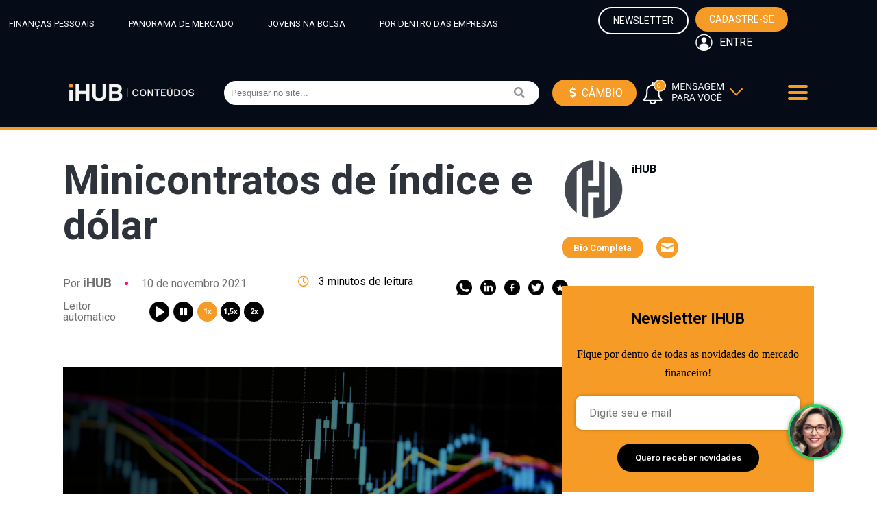

--- FILE ---
content_type: text/html; charset=UTF-8
request_url: https://ihublounge.com.br/renda-variavel/minicontratos-de-indice-e-dolar/
body_size: 36569
content:

<!DOCTYPE html>
<html lang="pt-br">
<head>
    <meta charset="UTF-8">
    <meta http-equiv="X-UA-Compatible" content="IE=edge">
    <meta name="viewport" content="width=device-width, initial-scale=1.0">
    <title>Minicontratos de índice e dólar - iHUB Lounge</title>
    <meta name='robots' content='index, follow, max-image-preview:large, max-snippet:-1, max-video-preview:-1' />

	<!-- This site is optimized with the Yoast SEO plugin v19.5.1 - https://yoast.com/wordpress/plugins/seo/ -->
	<meta name="description" content="Para quem não tem muito capital, operar minicontratos de índice e dólar pode gerar oportunidades muito boas no mercado de investimentos." />
	<link rel="canonical" href="https://ihublounge.com.br/renda-variavel/minicontratos-de-indice-e-dolar/" />
	<meta property="og:locale" content="pt_BR" />
	<meta property="og:type" content="article" />
	<meta property="og:title" content="Minicontratos de índice e dólar - iHUB Lounge" />
	<meta property="og:description" content="Para quem não tem muito capital, operar minicontratos de índice e dólar pode gerar oportunidades muito boas no mercado de investimentos." />
	<meta property="og:url" content="https://ihublounge.com.br/renda-variavel/minicontratos-de-indice-e-dolar/" />
	<meta property="og:site_name" content="iHUB Lounge" />
	<meta property="article:published_time" content="2021-11-10T11:00:00+00:00" />
	<meta property="article:modified_time" content="2021-11-30T20:37:56+00:00" />
	<meta property="og:image" content="https://ihublounge.com.br/wp-content/uploads/2022/11/lounge-imagem.png" />
	<meta property="og:image:width" content="1280" />
	<meta property="og:image:height" content="720" />
	<meta property="og:image:type" content="image/png" />
	<meta name="author" content="iHUB" />
	<meta name="twitter:card" content="summary_large_image" />
	<meta name="twitter:label1" content="Written by" />
	<meta name="twitter:data1" content="iHUB" />
	<meta name="twitter:label2" content="Est. reading time" />
	<meta name="twitter:data2" content="3 minutos" />
	<script type="application/ld+json" class="yoast-schema-graph">{"@context":"https://schema.org","@graph":[{"@type":"Article","@id":"https://ihublounge.com.br/renda-variavel/minicontratos-de-indice-e-dolar/#article","isPartOf":{"@id":"https://ihublounge.com.br/renda-variavel/minicontratos-de-indice-e-dolar/"},"author":{"name":"iHUB","@id":"https://ihublounge.com.br/#/schema/person/80a0f688220f2a3ac4e4a47b006d5e9e"},"headline":"Minicontratos de índice e dólar","datePublished":"2021-11-10T11:00:00+00:00","dateModified":"2021-11-30T20:37:56+00:00","mainEntityOfPage":{"@id":"https://ihublounge.com.br/renda-variavel/minicontratos-de-indice-e-dolar/"},"wordCount":695,"commentCount":0,"publisher":{"@id":"https://ihublounge.com.br/#organization"},"articleSection":["Renda Variável"],"inLanguage":"pt-BR","potentialAction":[{"@type":"CommentAction","name":"Comment","target":["https://ihublounge.com.br/renda-variavel/minicontratos-de-indice-e-dolar/#respond"]}]},{"@type":"WebPage","@id":"https://ihublounge.com.br/renda-variavel/minicontratos-de-indice-e-dolar/","url":"https://ihublounge.com.br/renda-variavel/minicontratos-de-indice-e-dolar/","name":"Minicontratos de índice e dólar - iHUB Lounge","isPartOf":{"@id":"https://ihublounge.com.br/#website"},"datePublished":"2021-11-10T11:00:00+00:00","dateModified":"2021-11-30T20:37:56+00:00","description":"Para quem não tem muito capital, operar minicontratos de índice e dólar pode gerar oportunidades muito boas no mercado de investimentos.","breadcrumb":{"@id":"https://ihublounge.com.br/renda-variavel/minicontratos-de-indice-e-dolar/#breadcrumb"},"inLanguage":"pt-BR","potentialAction":[{"@type":"ReadAction","target":["https://ihublounge.com.br/renda-variavel/minicontratos-de-indice-e-dolar/"]}]},{"@type":"BreadcrumbList","@id":"https://ihublounge.com.br/renda-variavel/minicontratos-de-indice-e-dolar/#breadcrumb","itemListElement":[{"@type":"ListItem","position":1,"name":"Home","item":"https://ihublounge.com.br/"},{"@type":"ListItem","position":2,"name":"Minicontratos de índice e dólar"}]},{"@type":"WebSite","@id":"https://ihublounge.com.br/#website","url":"https://ihublounge.com.br/","name":"iHUB Lounge","description":"Seu passo à frente como investidor","publisher":{"@id":"https://ihublounge.com.br/#organization"},"potentialAction":[{"@type":"SearchAction","target":{"@type":"EntryPoint","urlTemplate":"https://ihublounge.com.br/?s={search_term_string}"},"query-input":"required name=search_term_string"}],"inLanguage":"pt-BR"},{"@type":"Organization","@id":"https://ihublounge.com.br/#organization","name":"iHub Lounge","url":"https://ihublounge.com.br/","sameAs":[],"logo":{"@type":"ImageObject","inLanguage":"pt-BR","@id":"https://ihublounge.com.br/#/schema/logo/image/","url":"https://ihublounge.com.br/wp-content/uploads/2022/11/lounge-imagem-1.png","contentUrl":"https://ihublounge.com.br/wp-content/uploads/2022/11/lounge-imagem-1.png","width":1280,"height":720,"caption":"iHub Lounge"},"image":{"@id":"https://ihublounge.com.br/#/schema/logo/image/"}},{"@type":"Person","@id":"https://ihublounge.com.br/#/schema/person/80a0f688220f2a3ac4e4a47b006d5e9e","name":"iHUB","image":{"@type":"ImageObject","inLanguage":"pt-BR","@id":"https://ihublounge.com.br/#/schema/person/image/","url":"https://ihublounge.com.br/wp-content/uploads/2023/07/cropped-ihub-transparente.png","contentUrl":"https://ihublounge.com.br/wp-content/uploads/2023/07/cropped-ihub-transparente.png","caption":"iHUB"},"url":"https://ihublounge.com.br/author/talita/"}]}</script>
	<!-- / Yoast SEO plugin. -->


<link rel='dns-prefetch' href='//open.spotify.com' />
<link rel='dns-prefetch' href='//cdn.jsdelivr.net' />
<link rel='dns-prefetch' href='//s.w.org' />
<link rel="alternate" type="application/rss+xml" title="Feed de comentários para iHUB Lounge &raquo; Minicontratos de índice e dólar" href="https://ihublounge.com.br/renda-variavel/minicontratos-de-indice-e-dolar/feed/" />
<script type="text/javascript">
window._wpemojiSettings = {"baseUrl":"https:\/\/s.w.org\/images\/core\/emoji\/14.0.0\/72x72\/","ext":".png","svgUrl":"https:\/\/s.w.org\/images\/core\/emoji\/14.0.0\/svg\/","svgExt":".svg","source":{"concatemoji":"https:\/\/ihublounge.com.br\/wp-includes\/js\/wp-emoji-release.min.js?ver=246e059a674ef3fdf716f4603cfddc01"}};
/*! This file is auto-generated */
!function(e,a,t){var n,r,o,i=a.createElement("canvas"),p=i.getContext&&i.getContext("2d");function s(e,t){var a=String.fromCharCode,e=(p.clearRect(0,0,i.width,i.height),p.fillText(a.apply(this,e),0,0),i.toDataURL());return p.clearRect(0,0,i.width,i.height),p.fillText(a.apply(this,t),0,0),e===i.toDataURL()}function c(e){var t=a.createElement("script");t.src=e,t.defer=t.type="text/javascript",a.getElementsByTagName("head")[0].appendChild(t)}for(o=Array("flag","emoji"),t.supports={everything:!0,everythingExceptFlag:!0},r=0;r<o.length;r++)t.supports[o[r]]=function(e){if(!p||!p.fillText)return!1;switch(p.textBaseline="top",p.font="600 32px Arial",e){case"flag":return s([127987,65039,8205,9895,65039],[127987,65039,8203,9895,65039])?!1:!s([55356,56826,55356,56819],[55356,56826,8203,55356,56819])&&!s([55356,57332,56128,56423,56128,56418,56128,56421,56128,56430,56128,56423,56128,56447],[55356,57332,8203,56128,56423,8203,56128,56418,8203,56128,56421,8203,56128,56430,8203,56128,56423,8203,56128,56447]);case"emoji":return!s([129777,127995,8205,129778,127999],[129777,127995,8203,129778,127999])}return!1}(o[r]),t.supports.everything=t.supports.everything&&t.supports[o[r]],"flag"!==o[r]&&(t.supports.everythingExceptFlag=t.supports.everythingExceptFlag&&t.supports[o[r]]);t.supports.everythingExceptFlag=t.supports.everythingExceptFlag&&!t.supports.flag,t.DOMReady=!1,t.readyCallback=function(){t.DOMReady=!0},t.supports.everything||(n=function(){t.readyCallback()},a.addEventListener?(a.addEventListener("DOMContentLoaded",n,!1),e.addEventListener("load",n,!1)):(e.attachEvent("onload",n),a.attachEvent("onreadystatechange",function(){"complete"===a.readyState&&t.readyCallback()})),(e=t.source||{}).concatemoji?c(e.concatemoji):e.wpemoji&&e.twemoji&&(c(e.twemoji),c(e.wpemoji)))}(window,document,window._wpemojiSettings);
</script>
<style type="text/css">
img.wp-smiley,
img.emoji {
	display: inline !important;
	border: none !important;
	box-shadow: none !important;
	height: 1em !important;
	width: 1em !important;
	margin: 0 0.07em !important;
	vertical-align: -0.1em !important;
	background: none !important;
	padding: 0 !important;
}
</style>
	<link rel='stylesheet' id='wp-block-library-css'  href='https://ihublounge.com.br/wp-includes/css/dist/block-library/style.min.css?ver=246e059a674ef3fdf716f4603cfddc01' type='text/css' media='all' />
<style id='global-styles-inline-css' type='text/css'>
body{--wp--preset--color--black: #000000;--wp--preset--color--cyan-bluish-gray: #abb8c3;--wp--preset--color--white: #ffffff;--wp--preset--color--pale-pink: #f78da7;--wp--preset--color--vivid-red: #cf2e2e;--wp--preset--color--luminous-vivid-orange: #ff6900;--wp--preset--color--luminous-vivid-amber: #fcb900;--wp--preset--color--light-green-cyan: #7bdcb5;--wp--preset--color--vivid-green-cyan: #00d084;--wp--preset--color--pale-cyan-blue: #8ed1fc;--wp--preset--color--vivid-cyan-blue: #0693e3;--wp--preset--color--vivid-purple: #9b51e0;--wp--preset--gradient--vivid-cyan-blue-to-vivid-purple: linear-gradient(135deg,rgba(6,147,227,1) 0%,rgb(155,81,224) 100%);--wp--preset--gradient--light-green-cyan-to-vivid-green-cyan: linear-gradient(135deg,rgb(122,220,180) 0%,rgb(0,208,130) 100%);--wp--preset--gradient--luminous-vivid-amber-to-luminous-vivid-orange: linear-gradient(135deg,rgba(252,185,0,1) 0%,rgba(255,105,0,1) 100%);--wp--preset--gradient--luminous-vivid-orange-to-vivid-red: linear-gradient(135deg,rgba(255,105,0,1) 0%,rgb(207,46,46) 100%);--wp--preset--gradient--very-light-gray-to-cyan-bluish-gray: linear-gradient(135deg,rgb(238,238,238) 0%,rgb(169,184,195) 100%);--wp--preset--gradient--cool-to-warm-spectrum: linear-gradient(135deg,rgb(74,234,220) 0%,rgb(151,120,209) 20%,rgb(207,42,186) 40%,rgb(238,44,130) 60%,rgb(251,105,98) 80%,rgb(254,248,76) 100%);--wp--preset--gradient--blush-light-purple: linear-gradient(135deg,rgb(255,206,236) 0%,rgb(152,150,240) 100%);--wp--preset--gradient--blush-bordeaux: linear-gradient(135deg,rgb(254,205,165) 0%,rgb(254,45,45) 50%,rgb(107,0,62) 100%);--wp--preset--gradient--luminous-dusk: linear-gradient(135deg,rgb(255,203,112) 0%,rgb(199,81,192) 50%,rgb(65,88,208) 100%);--wp--preset--gradient--pale-ocean: linear-gradient(135deg,rgb(255,245,203) 0%,rgb(182,227,212) 50%,rgb(51,167,181) 100%);--wp--preset--gradient--electric-grass: linear-gradient(135deg,rgb(202,248,128) 0%,rgb(113,206,126) 100%);--wp--preset--gradient--midnight: linear-gradient(135deg,rgb(2,3,129) 0%,rgb(40,116,252) 100%);--wp--preset--duotone--dark-grayscale: url('#wp-duotone-dark-grayscale');--wp--preset--duotone--grayscale: url('#wp-duotone-grayscale');--wp--preset--duotone--purple-yellow: url('#wp-duotone-purple-yellow');--wp--preset--duotone--blue-red: url('#wp-duotone-blue-red');--wp--preset--duotone--midnight: url('#wp-duotone-midnight');--wp--preset--duotone--magenta-yellow: url('#wp-duotone-magenta-yellow');--wp--preset--duotone--purple-green: url('#wp-duotone-purple-green');--wp--preset--duotone--blue-orange: url('#wp-duotone-blue-orange');--wp--preset--font-size--small: 13px;--wp--preset--font-size--medium: 20px;--wp--preset--font-size--large: 36px;--wp--preset--font-size--x-large: 42px;}.has-black-color{color: var(--wp--preset--color--black) !important;}.has-cyan-bluish-gray-color{color: var(--wp--preset--color--cyan-bluish-gray) !important;}.has-white-color{color: var(--wp--preset--color--white) !important;}.has-pale-pink-color{color: var(--wp--preset--color--pale-pink) !important;}.has-vivid-red-color{color: var(--wp--preset--color--vivid-red) !important;}.has-luminous-vivid-orange-color{color: var(--wp--preset--color--luminous-vivid-orange) !important;}.has-luminous-vivid-amber-color{color: var(--wp--preset--color--luminous-vivid-amber) !important;}.has-light-green-cyan-color{color: var(--wp--preset--color--light-green-cyan) !important;}.has-vivid-green-cyan-color{color: var(--wp--preset--color--vivid-green-cyan) !important;}.has-pale-cyan-blue-color{color: var(--wp--preset--color--pale-cyan-blue) !important;}.has-vivid-cyan-blue-color{color: var(--wp--preset--color--vivid-cyan-blue) !important;}.has-vivid-purple-color{color: var(--wp--preset--color--vivid-purple) !important;}.has-black-background-color{background-color: var(--wp--preset--color--black) !important;}.has-cyan-bluish-gray-background-color{background-color: var(--wp--preset--color--cyan-bluish-gray) !important;}.has-white-background-color{background-color: var(--wp--preset--color--white) !important;}.has-pale-pink-background-color{background-color: var(--wp--preset--color--pale-pink) !important;}.has-vivid-red-background-color{background-color: var(--wp--preset--color--vivid-red) !important;}.has-luminous-vivid-orange-background-color{background-color: var(--wp--preset--color--luminous-vivid-orange) !important;}.has-luminous-vivid-amber-background-color{background-color: var(--wp--preset--color--luminous-vivid-amber) !important;}.has-light-green-cyan-background-color{background-color: var(--wp--preset--color--light-green-cyan) !important;}.has-vivid-green-cyan-background-color{background-color: var(--wp--preset--color--vivid-green-cyan) !important;}.has-pale-cyan-blue-background-color{background-color: var(--wp--preset--color--pale-cyan-blue) !important;}.has-vivid-cyan-blue-background-color{background-color: var(--wp--preset--color--vivid-cyan-blue) !important;}.has-vivid-purple-background-color{background-color: var(--wp--preset--color--vivid-purple) !important;}.has-black-border-color{border-color: var(--wp--preset--color--black) !important;}.has-cyan-bluish-gray-border-color{border-color: var(--wp--preset--color--cyan-bluish-gray) !important;}.has-white-border-color{border-color: var(--wp--preset--color--white) !important;}.has-pale-pink-border-color{border-color: var(--wp--preset--color--pale-pink) !important;}.has-vivid-red-border-color{border-color: var(--wp--preset--color--vivid-red) !important;}.has-luminous-vivid-orange-border-color{border-color: var(--wp--preset--color--luminous-vivid-orange) !important;}.has-luminous-vivid-amber-border-color{border-color: var(--wp--preset--color--luminous-vivid-amber) !important;}.has-light-green-cyan-border-color{border-color: var(--wp--preset--color--light-green-cyan) !important;}.has-vivid-green-cyan-border-color{border-color: var(--wp--preset--color--vivid-green-cyan) !important;}.has-pale-cyan-blue-border-color{border-color: var(--wp--preset--color--pale-cyan-blue) !important;}.has-vivid-cyan-blue-border-color{border-color: var(--wp--preset--color--vivid-cyan-blue) !important;}.has-vivid-purple-border-color{border-color: var(--wp--preset--color--vivid-purple) !important;}.has-vivid-cyan-blue-to-vivid-purple-gradient-background{background: var(--wp--preset--gradient--vivid-cyan-blue-to-vivid-purple) !important;}.has-light-green-cyan-to-vivid-green-cyan-gradient-background{background: var(--wp--preset--gradient--light-green-cyan-to-vivid-green-cyan) !important;}.has-luminous-vivid-amber-to-luminous-vivid-orange-gradient-background{background: var(--wp--preset--gradient--luminous-vivid-amber-to-luminous-vivid-orange) !important;}.has-luminous-vivid-orange-to-vivid-red-gradient-background{background: var(--wp--preset--gradient--luminous-vivid-orange-to-vivid-red) !important;}.has-very-light-gray-to-cyan-bluish-gray-gradient-background{background: var(--wp--preset--gradient--very-light-gray-to-cyan-bluish-gray) !important;}.has-cool-to-warm-spectrum-gradient-background{background: var(--wp--preset--gradient--cool-to-warm-spectrum) !important;}.has-blush-light-purple-gradient-background{background: var(--wp--preset--gradient--blush-light-purple) !important;}.has-blush-bordeaux-gradient-background{background: var(--wp--preset--gradient--blush-bordeaux) !important;}.has-luminous-dusk-gradient-background{background: var(--wp--preset--gradient--luminous-dusk) !important;}.has-pale-ocean-gradient-background{background: var(--wp--preset--gradient--pale-ocean) !important;}.has-electric-grass-gradient-background{background: var(--wp--preset--gradient--electric-grass) !important;}.has-midnight-gradient-background{background: var(--wp--preset--gradient--midnight) !important;}.has-small-font-size{font-size: var(--wp--preset--font-size--small) !important;}.has-medium-font-size{font-size: var(--wp--preset--font-size--medium) !important;}.has-large-font-size{font-size: var(--wp--preset--font-size--large) !important;}.has-x-large-font-size{font-size: var(--wp--preset--font-size--x-large) !important;}
</style>
<link rel='stylesheet' id='bam-main-styles-css'  href='https://ihublounge.com.br/wp-content/plugins/banners-and-modals-watcher//assets/scss/bam-main-styles.min.css?ver=246e059a674ef3fdf716f4603cfddc01' type='text/css' media='all' />
<link rel='stylesheet' id='contact-form-7-css'  href='https://ihublounge.com.br/wp-content/plugins/contact-form-7/includes/css/styles.css?ver=5.6.2' type='text/css' media='all' />
<link rel='stylesheet' id='main-wpc-styles-css'  href='https://ihublounge.com.br/wp-content/plugins/whatsapp-custom/assets/css/main-wpc-styles.min.css?ver=1.0.1' type='text/css' media='all' />
<link rel='stylesheet' id='main-css'  href='https://ihublounge.com.br/wp-content/themes/ihub-blog/assets/scss/main/main.min.css?ver=1.0.3' type='text/css' media='all' />
<link rel='stylesheet' id='fontawesome-css'  href='https://ihublounge.com.br/wp-content/themes/ihub-blog/assets/lib/fontawesome/css/all.min.css?ver=1.0.3' type='text/css' media='all' />
<link rel='stylesheet' id='slick-css-css'  href='https://ihublounge.com.br/wp-content/themes/ihub-blog/assets/lib/slick/slick.css?ver=1.0.3' type='text/css' media='all' />
<script type='text/javascript' src='https://ihublounge.com.br/wp-includes/js/jquery/jquery.min.js?ver=3.6.0' id='jquery-core-js'></script>
<script type='text/javascript' src='https://ihublounge.com.br/wp-includes/js/jquery/jquery-migrate.min.js?ver=3.3.2' id='jquery-migrate-js'></script>
<script type='text/javascript' src='https://ihublounge.com.br/wp-content/plugins/banners-and-modals-watcher//assets/js/bam-main-scripts.js?ver=246e059a674ef3fdf716f4603cfddc01' id='bam-main-scripts-js'></script>
<link rel="https://api.w.org/" href="https://ihublounge.com.br/wp-json/" /><link rel="alternate" type="application/json" href="https://ihublounge.com.br/wp-json/wp/v2/posts/1229" /><link rel="EditURI" type="application/rsd+xml" title="RSD" href="https://ihublounge.com.br/xmlrpc.php?rsd" />
<link rel="wlwmanifest" type="application/wlwmanifest+xml" href="https://ihublounge.com.br/wp-includes/wlwmanifest.xml" /> 

<link rel='shortlink' href='https://ihublounge.com.br/?p=1229' />
<link rel="alternate" type="application/json+oembed" href="https://ihublounge.com.br/wp-json/oembed/1.0/embed?url=https%3A%2F%2Fihublounge.com.br%2Frenda-variavel%2Fminicontratos-de-indice-e-dolar%2F" />
<link rel="alternate" type="text/xml+oembed" href="https://ihublounge.com.br/wp-json/oembed/1.0/embed?url=https%3A%2F%2Fihublounge.com.br%2Frenda-variavel%2Fminicontratos-de-indice-e-dolar%2F&#038;format=xml" />
<link rel="icon" href="https://ihublounge.com.br/wp-content/uploads/2022/03/cropped-cropped-favicon-32x32.png" sizes="32x32" />
<link rel="icon" href="https://ihublounge.com.br/wp-content/uploads/2022/03/cropped-cropped-favicon-192x192.png" sizes="192x192" />
<link rel="apple-touch-icon" href="https://ihublounge.com.br/wp-content/uploads/2022/03/cropped-cropped-favicon-180x180.png" />
<meta name="msapplication-TileImage" content="https://ihublounge.com.br/wp-content/uploads/2022/03/cropped-cropped-favicon-270x270.png" />
		<style type="text/css" id="wp-custom-css">
			Segue o código **Additional CSS completo** com todas as regras aplicadas até agora:

```css
/* ===== VARIÁVEL CSS GLOBAL ===== */
:root {
  --highlightColor: #f59b26 !important;
}

/* ===== HEADER DASHBOARD ===== */
.header-dash-container .header-dash-content .left-content .title p {
  color: #f59b26 !important;
}

/* ===== SUPER RANKING ===== */
.super-ranking-interactive__title {
  border-bottom-color: #f59b26 !important;
}

.super-ranking-interactive_tabs .tab-item {
  border-color: #f59b26 !important;
}

.super-ranking-interactive_tabs .tab-item:hover,
.super-ranking-interactive_tabs .tab-item.active {
  background-color: #f59b26 !important;
}

/* ===== KPIS ===== */
.kpis-interactive__title-line {
  border-bottom-color: #f59b26 !important;
}

.kpis-interactive__kpis-holder .kpi-box.active {
  border-top-color: #f59b26 !important;
  border-left-color: #f59b26 !important;
  border-right-color: #f59b26 !important;
  box-shadow: 0 0 8px 1px #f59b26 !important;
}

.kpis-interactive__actual-info .actual-info-block .actual-info-image {
  border-left-color: #f59b26 !important;
}

/* ===== BOX METAS ===== */
.box-metas-container .box-metas__header {
  background-color: #f59b26 !important;
}

/* ===== ÍCONE DE PERFIL ===== */
.icon-perfil-container .icon-perfil-holder .icon-perfil-circle {
  border-color: #f59b26 !important;
}

.icon-perfil-container .icon-perfil-block .icon-perfil-block-holder .icon-perfil-list .icon-perfil-item:hover {
  color: #f59b26 !important;
}

.icon-perfil-container .icon-perfil-block .icon-perfil-block-holder .icon-perfil-list .icon-perfil-item:hover i {
  color: #f59b26 !important;
}

/* ===== MENU LATERAL ===== */
.menu-side-container .main-menu-container .menu-side-holder .menu-side-footer a span {
  color: #f59b26 !important;
}

.menu-side-container .main-menu-container .menu-side-holder .menu-side-main-items .menu-side-main-item:hover span,
.menu-side-container .main-menu-container .menu-side-holder .menu-side-main-items .menu-side-main-item:hover i,
.menu-side-container .main-menu-container .menu-side-holder .menu-side-main-items .menu-side-main-item.active span,
.menu-side-container .main-menu-container .menu-side-holder .menu-side-main-items .menu-side-main-item.active i {
  color: #f59b26 !important;
}

.menu-side-container .main-menu-container .menu-side-holder .menu-side-main-items .menu-side-main-item::before {
  background-color: #f59b26 !important;
}

/* ===== MENU TÍTULO MOBILE ===== */
.menu-title-mobile p {
  color: #f59b26 !important;
}

/* ===== MENU MOBILE ===== */
.menu-container-mobile .menu-content-mobile-holder .menu-content-mobile-items .menu-content-mobile-item:hover span,
.menu-container-mobile .menu-content-mobile-holder .menu-content-mobile-items .menu-content-mobile-item:hover i,
.menu-container-mobile .menu-content-mobile-holder .menu-content-mobile-items .menu-content-mobile-item.active span,
.menu-container-mobile .menu-content-mobile-holder .menu-content-mobile-items .menu-content-mobile-item.active i {
  color: #f59b26 !important;
}

/* ===== SUBMENU FIXO ===== */
.menu-side-container__submenu-fixed .submenu-fixed__items .submenu-item p i,
.menu-side-container__submenu-fixed .submenu-fixed__items .submenu-item a i {
  color: #f59b26 !important;
}

/* ===== INFO BLOCK ===== */
.info-block__big-number p {
  color: #f59b26 !important;
}

/* ===== ORDER LIST ===== */
.order-list__tables .table-header .table-header-row .table-header-item p {
  color: #f59b26 !important;
}

.order-list__tables .table-body .table-body-row .table-body-item .default-button {
  background-color: #f59b26 !important;
}

.order-list__footer .pagination-holder .paginations-center .paginations-items span.pagination--active {
  background-color: #f59b26 !important;
  color: #fff !important;
}

.order-list__tables .table-body .table-body-row .table-body-item .slide-progress {
  border-color: #f59b26 !important;
}

.order-list__tables .table-body .table-body-row .table-body-item .slide-progress::after {
  color: #f59b26 !important;
}

/* ===== FOOTER ===== */
footer {
  border-top: 3px solid #f59b26 !important;
}

.footer-container .menu-item a {
  color: #f59b26 !important;
}

.footer-container .social_medias a {
  color: #f59b26 !important;
}

/* ===== CARRINHO E NOTIFICAÇÕES ===== */
.cart-list__icon i {
  text-shadow: 2px 0 #f59b26, -2px 0 #f59b26, 0 -2px #f59b26, 1px 1px #f59b26, -1px -1px #f59b26, 1px -1px #f59b26, -1px 1px #f59b26 !important;
}

.cart-list__icon i::after {
  color: #000000 !important;
  border-color: #f59b26 !important;
  background: #f59b26 !important;
}

.feedback-notifications__icon i {
  color: #f59b26 !important;
}

.feedback-notifications__icon i::after {
  border-color: #f59b26 !important;
  background-color: #f59b26 !important;
  color: #000000 !important;
}

/* ===== NOTIFICAÇÕES ===== */
.notification-section .notification-icon .notification-count {
  color: #000000 !important;
  border-color: #f59b26 !important;
  background: #f59b26 !important;
}

.notification-section .notification-box .notification-box-header {
  background: #f59b26 !important;
}

.notification-section .notification-box::after {
  background: #f59b26 !important;
}

.notification-section .notification-box {
  border-color: #f59b26 !important;
}

.notification-icon svg path {
  fill: #f59b26 !important;
}

.notification-box .notification-box-header {
  background: #f59b26 !important;
}

.card-notification-container {
  border-color: #f59b26 !important;
}

/* ===== CARD ITEMS ===== */
.card-item-container .card-content .bottom .download-see-files-container .card-button-slide:hover span {
  color: #f59b26 !important;
}

.card-item-container .card-content .title p {
  color: #f59b26 !important;
}

.card-item-container .card-content .bottom .download-see-files-container .card-button-slide {
  background: #f59b26 !important;
}

/* ===== FILTROS CUSTOMIZADOS ===== */
.custom-filter-select-container .custom-filter-select-holder .custom-filter-select-box .custom-filter-select-buttons .custom-filter-select-button {
  background: #f59b26 !important;
}

.custom-filter-select-container .custom-filter-select-holder .float-items-holder .order-search-container select {
  background: #f59b26 !important;
}

.custom-filter-select-container .custom-filter-select-holder .custom-filter-select-box .custom-filter-select-box-holder .custom-filter-select-options-holder .custom-filter-select-options-items-holder label .c-checkbox i {
  color: #f59b26 !important;
}

/* ===== GRID E VIEWS ===== */
.change_grid_card_item.active {
  background-color: #f59b26 !important;
  color: #fff !important;
}

.style_list_view .style_list_icon.active {
  color: #f59b26 !important;
}

/* ===== BOTÕES ===== */
.btn_blue {
  background-color: #f59b26 !important;
}

.btn_white {
  color: #f59b26 !important;
}

.btn_down_bib {
  background-color: #f59b26 !important;
}

/* ===== DATE PICKER / CALENDÁRIO ===== */
.date-picker-calendar table thead .jsCalendar-title-row th .jsCalendar-title-right div::after {
  background: #f59b26 !important;
}

.date-picker-calendar table tbody tr td.jsCalendar-current {
  background-color: #f59b26 !important;
}

.jsCalendar tbody td.jsCalendar-current {
  background-color: #f59b26 !important;
}

/* ===== CURSOS E MÓDULOS ===== */
.course-card-container .course-card-holder .button {
  background: #f59b26 !important;
}

.accordion-modules-container .accordion-modules-item .accordion-modules-bar {
  background: #f59b26 !important;
}

.progress-circle__svg__percent {
  stroke: #f59b26 !important;
}

/* ===== LISTAS E SETAS ===== */
.list-items-container .list-items-footer-holder .list-arrows-holder .list-arrow {
  background: #f59b26 !important;
}

/* ===== TRACKER ===== */
.tracker-container .tracker-carousel-select-container .tracker-carousel-select-content .tracker-carousel-select-arrow {
  background: #f59b26 !important;
}

/* ===== PERFIL E FORMULÁRIOS ===== */
.double-container .container.perfil-form-container .perfil-form-content .perfil-form-box form .save-button-container .save-button {
  background: #f59b26 !important;
}

.generate-email-signature-advisor button {
  background-color: #f59b26 !important;
}

.double-container .container.perfil-info-container .box-assessor-help {
  background: #5786fc !important;
}

/* ===== LOGIN ===== */
.login-container-new .login-body-content .login-col.form .login-body-form .login-form-container form button {
  background: #f59b26 !important;
}

.login-container-new .login-body-content .login-col.form .login-footer-form .row-footer .element-container.mobile .register-box p {
  border-bottom: 2px solid #f59b26 !important;
}

.login-container-new .login-body-content .login-col.form .login-footer-form .row-footer .element-container.mobile .register-box a {
  background: #f59b26 !important;
}

.login-container-new .login-body-content .login-col.text .text-head p strong.line {
  border-bottom: 4px solid #f59b26 !important;
}

.login-container-new .login-body-content .login-col .register-box.desktop a {
  background: #f59b26 !important;
}

.login-container-new .login-body-content .login-col .register-box.desktop p {
  border-bottom: 2px solid #f59b26 !important;
}

/* ===== HEADER (SITE PÚBLICO) ===== */
.header-container .header-content .menu-block .menu-hamb span {
  background: #f59b26 !important;
}

.header-container .menu-open-box .menu-content .menu-col .menu-items a:hover {
  color: #f59b26 !important;
}

.header-container .menu-open-box .menu-content .menu-col .cta-box .cta-info a {
  background: #f59b26 !important;
}

.header-container .menu-open-box .menu-content .menu-col .cta-box .cta-info h3 {
  color: #f59b26 !important;
}

/* ===== FEATURES BLOCK (SITE PÚBLICO) ===== */
.features-block-container .col .post-destaque .info-line .category p {
  color: #f59b26 !important;
}

.features-block-container .col:nth-of-type(2) .block-item:hover p {
  color: #f59b26 !important;
}

.features-block-container .col:nth-of-type(2) .block-item .post-tiny-info .category {
  color: #f59b26 !important;
}

.block-content .block-feature .block-info .title p:hover {
  color: #f59b26 !important;
}

/* ===== MENU TOP E CATEGORIAS ===== */
.item_menu_top:hover,
.item_menu_top.active {
  color: #f59b26 !important;
}

.content_slide_cat .slick-current {
  color: #f59b26 !important;
}

.slide_category .slide_category_item:hover {
  color: #f59b26 !important;
}

/* ===== NEWSLETTER ===== */
.newsletter-box-container {
  background: #f59b26 !important;
}

/* ===== CORES ESPECÍFICAS ===== */
.c_34BDE8 {
  color: #f59b26 !important;
}
```

/* Block posts: título hover */
.block-content .block-posts .block-post .title p:hover {
  color: #f59b26 !important;
}

/* Customize partial edit shortcut button */
.customize-partial-edit-shortcut button,
.widget .customize-partial-edit-shortcut button {
  background: #f59b26 !important;
  text-shadow: 0 -1px 1px #a36818, 1px 0 1px #a36818, 0 1px 1px #a36818, -1px 0 1px #a36818 !important;
}  /* Notification box: borda */
.notification-box {
  border-color: #f59b26 !important;
}

/* Newsletter box container: background */
.newsletter-box-container {
  background: #f59b26 !important;
}

/* Item menu top: hover e ativo */
.item_menu_top:hover,
.item_menu_top.active {
  color: #f59b26 !important;
}

/* Gradient line */
.gradient_line {
  background: linear-gradient(90deg, #f59b26 0%, #f59b26 53.13%, #f59b26 100%) !important;
}

/* Menu item ativo */
.menu-item.active {
  background-color: #f59b26 !important;
}

/* Botão entrar */
.btn-entrar {
  background-color: #f59b26 !important;
  border-color: #f59b26 !important;
}

/* Botão new */
.botao-new {
  border-color: #f59b26 !important;
  color: #f59b26 !important;
}

/* Link icon */
.link-icon {
  color: #f59b26 !important;
}

/* Notification box: seta (triângulo) */
.notification-box::after {
  background: #f59b26 !important;
}


/* Block posts: título hover */
.block-content .block-posts .block-post .title p:hover {
  color: #f59b26 !important;
}


/* Search post card: categoria */
.search-post-card-item .info-search .category p {
  color: #f59b26 !important;
}

/* Search post card: hover borda inferior */
.search-post-card-item:hover {
  border-bottom-color: #f59b26 !important;
}

/* Paginação: item ativo */
.pagination-container .pagination-content .pagination-item.active {
  background: #f59b26 !important;
}

/* Paginação: item hover */
.pagination-container .pagination-content .pagination-item:hover {
  background: #f59b26 !important;
}  /* WhatsApp custom: header do chat */
.whatsapp-custom-container .whatsapp-custom-modal-chat-container .whatsapp-custom-modal-chat-header {
  background: #f59b26 !important;
}

/* WhatsApp custom: botão do formulário de lead */
.whatsapp-custom-container .whatsapp-custom-modal-form-lead form button {
  background-color: #f59b26 !important;
}

/* SVG: notificação - círculo de fundo do número */
.mensagem_header path[fill="#34BDE8"] {
  fill: #f59b26 !important;
}

/* Card notification: ícone de relatório de análise */
.card-notification-container .card-notification-holder .card-notification-block .card-notification-icon.relatorio-de-analise svg path {
  fill: #f59b26 !important;
}

/* Aplicar filtro de cor em todas as imagens do menu */
.menu-items a img {
  filter: hue-rotate(180deg) saturate(1.2) !important;
}

/* SVG: seta de mensagem - alterar stroke de vermelho para laranja */
#arrow_mensagem,
path[id="arrow_mensagem"] {
  stroke: #f59b26 !important;
}

/* Paginação: borda arredondada nos itens */
.pagination-container .pagination-content .pagination-item {
  border-radius: 20px !important;
}

/* Main single: ícone leitor ativo */
.main-single-container .icon_leitor.active {
  background-color: #f59b26 !important;
}

/* Post content: links */
.post-content-holder .post-get-content a {
  color: #f59b26 !important;
}

/* Sidebar fast browse: título */
.sidebar-fast-browse__title {
  background-color: #f59b26 !important;
}

/* Post form container: background */
.post-form-container {
  background: #f59b26 !important;
}

/* Block title: imagem de fundo */
.block_title_f_image {
  filter: hue-rotate(180deg) saturate(1.2) !important;
}

/* Container Instagram: remover borda */
.container_instagram {
  border: none !important;
}

/* Botão de aceitar cookies */
#cn-accept-cookie,
.cn-set-cookie.cn-button {
  background-color: #f59b26 !important;
}







/* ====================================
   SUBSTITUIR IMAGEM DO INSTAGRAM
   (Apenas no componente container_instagram)
   ==================================== */

/* Esconde a imagem original */
.container_instagram img[src*="ihub-blog/assets/image/instagram-perfil.png"],
.container_instagram img[src*="instagram-perfil.png"] {
    opacity: 0 !important;
    width: 0 !important;
    height: 0 !important;
    position: absolute !important;
    visibility: hidden !important;
}

/* Substitui com a nova imagem no link - DESKTOP */
.container_instagram .m_b_20 > a[href*="instagram.com/ihublounge"] {
    display: inline-block !important;
    width: 190px !important;
    height: 60px !important;
    background-image: url('https://ihublounge.com.br/wp-content/uploads/2025/10/ihub-intagram.png') !important;
    background-size: contain !important;
    background-repeat: no-repeat !important;
    background-position: center !important;
    position: relative !important;
}

/* Ajuste para MOBILE (tablets e celulares) */
@media (max-width: 768px) {
    .container_instagram .m_b_20 > a[href*="instagram.com/ihublounge"] {
        width: 380px !important;
        height: 120px !important;
    }
}

/* Ajuste para telas muito pequenas (se necessário) */
@media (max-width: 400px) {
    .container_instagram .m_b_20 > a[href*="instagram.com/ihublounge"] {
        max-width: 100% !important;
        width: 380px !important;
        height: 120px !important;
    }
}
		</style>
		
    <!-- facebook verification -->
    <meta name="facebook-domain-verification" content="ois2tdnb7pyfnwxafpw6pcbvudrmfg" />
    <!-- /facebook verification -->

    <!-- Google Tag Manager -->
    <script>(function(w,d,s,l,i){w[l]=w[l]||[];w[l].push({'gtm.start':
    new Date().getTime(),event:'gtm.js'});var f=d.getElementsByTagName(s)[0],
    j=d.createElement(s),dl=l!='dataLayer'?'&l='+l:'';j.async=true;j.src=
    'https://www.googletagmanager.com/gtm.js?id='+i+dl;f.parentNode.insertBefore(j,f);
    })(window,document,'script','dataLayer','GTM-T6KVF6C');</script>
    <!-- End Google Tag Manager -->	

    <!-- Global site tag (gtag.js) - Google Analytics -->
    <script async src="https://www.googletagmanager.com/gtag/js?id=AW-620227963"></script>
    <script>
    window.dataLayer = window.dataLayer || [];
    function gtag(){dataLayer.push(arguments);}
    gtag('js', new Date());

    gtag('config', 'UA-170847649-1');
    gtag('config', 'AW-620227963');
    </script>

    <!-- Facebook Pixel Code -->
    <script>
    !function(f,b,e,v,n,t,s)
    {if(f.fbq)return;n=f.fbq=function(){n.callMethod?
    n.callMethod.apply(n,arguments):n.queue.push(arguments)};
    if(!f._fbq)f._fbq=n;n.push=n;n.loaded=!0;n.version='2.0';
    n.queue=[];t=b.createElement(e);t.async=!0;
    t.src=v;s=b.getElementsByTagName(e)[0];
    s.parentNode.insertBefore(t,s)}(window, document,'script',
    'https://connect.facebook.net/en_US/fbevents.js');
    fbq('init', '3197807236976847');
    fbq('track', 'PageView');
    </script>
    <noscript><img height="1" width="1" style="display:none"
    src="https://www.facebook.com/tr?id=3197807236976847&ev=PageView&noscript=1"
    /></noscript>
    <!-- End Facebook Pixel Code -->
</head>
<body>
    <!-- Google Tag Manager (noscript) -->
    <noscript><iframe src="https://www.googletagmanager.com/ns.html?id=GTM-T6KVF6C"
    height="0" width="0" style="display:none;visibility:hidden"></iframe></noscript>
    <!-- End Google Tag Manager (noscript) -->

<header class="container-fluid bg_050C18 top_menu_container">
    <div class="top_menu">
        <div class="row">
            <div class="col-12 col-md-8 hide_mobile">
                                    <a href="https://ihublounge.com.br/produtos/financas-pessoais/" class="item_menu_top ">Finanças Pessoais</a>
                                    <a href="https://ihublounge.com.br/produtos/resumo-semanal/" class="item_menu_top ">Panorama de Mercado</a>
                                    <a href="https://ihublounge.com.br/produtos/jovens-na-bolsa/" class="item_menu_top ">Jovens na Bolsa</a>
                                    <a href="https://ihublounge.com.br/produtos/por-dentro-das-empresas/" class="item_menu_top ">Por dentro das empresas</a>
                            </div>
            <div class="col-12 col-md-4 align-self-center">
                <div class="right top_menu_list">
                    <div class="btn btn_border open_newsletter m_r_10 opacity left">
                        NEWSLETTER
                    </div>
                    <a class="btn btn_blue opacity left m_r_30" href="https://vip.ihublounge.com.br/cadastro/" target="_blank">
                        CADASTRE-SE
                    </a>
                    <a href="https://vip.ihublounge.com.br/" class="left opacity m_r_30 m_t_3" target="_blank">
                        <img class="left" src="https://ihublounge.com.br/wp-content/themes/ihub-blog/assets/image/icons/ico-login.png" alt="entre">
                        <span class="left m_l_10 m_t_5 c_fff">ENTRE</span>
                    </a>
                </div>
               
            </div>
        </div>
    </div>
</header>
<header class="header-container bg_050C18">
    <div class="header-content">
        <div class="logos">
            <a href="https://ihublounge.com.br" id="menu_logo_ihub">
                <img src="https://ihublounge.com.br/wp-content/uploads/2025/10/1-iHUB-CONTEUDOS-HORIZONTAL-BRANCO-1-e1759886917166.png" alt="IHub Blog" class="mobile-hide">
                <img src="https://ihublounge.com.br/wp-content/uploads/2025/10/1-iHUB-CONTEUDOS-HORIZONTAL-BRANCO-2-e1759886978952.png" alt="IHub Blog" class="desktop-hide">
            </a>
        </div>

        <!-- search -->
        <div class="search-top-bar mobile-hide">
            <form method="GET" action="https://ihublounge.com.br">
                <input type="text" name="searchValue" placeholder="Pesquisar no site...">
                <button>
                    <i class="fas fa-search"></i>
                </button>
            </form>
        </div>
        <!-- /search -->

        <div class="menu-block">
            <div class="menu-single-link">
                <a href="https://ihublounge.com.br/cambio" class="btn_blue"><i class="fas fa-dollar-sign"></i> CÂMBIO</a>
            </div>

            <div class="relative">                
                <svg class="mensagem_header m_r_30 mobile-hide" width="145" height="36" viewBox="0 0 145 36" fill="none" xmlns="https://www.w3.org/2000/svg">
                    <path d="M13.7501 36C10.9066 36 8.59387 33.6984 8.59387 30.8686C8.59387 30.3021 9.05587 29.8423 9.62512 29.8423C10.1944 29.8423 10.6564 30.3021 10.6564 30.8686C10.6564 32.5668 12.0436 33.9474 13.7501 33.9474C15.4564 33.9474 16.8439 32.5668 16.8439 30.8686C16.8439 30.3021 17.3059 29.8423 17.8751 29.8423C18.4444 29.8423 18.9064 30.3021 18.9064 30.8686C18.9064 33.6984 16.5936 36 13.7501 36Z" fill="white"/>
                    <path d="M25.0939 31.8949H2.40642C1.07934 31.8949 0 30.8208 0 29.5003C0 28.7995 0.306656 28.136 0.841667 27.6803C2.93287 25.9219 4.125 23.3659 4.125 20.6579V16.8427C4.125 11.561 8.4426 7.26416 13.7502 7.26416C19.0575 7.26416 23.3751 11.561 23.3751 16.8427V20.6579C23.3751 23.3659 24.5672 25.9219 26.6448 27.6708C27.1934 28.136 27.5001 28.7995 27.5001 29.5003C27.5001 30.8208 26.4207 31.8949 25.0939 31.8949ZM13.7502 9.31672C9.5796 9.31672 6.1875 12.6925 6.1875 16.8427V20.6579C6.1875 23.9705 4.72874 27.0987 2.18637 29.2375C2.13828 29.2786 2.0625 29.3635 2.0625 29.5003C2.0625 29.6862 2.21935 29.8423 2.40642 29.8423H25.0939C25.2807 29.8423 25.4376 29.6862 25.4376 29.5003C25.4376 29.3635 25.3621 29.2786 25.3165 29.2402C22.7713 27.0987 21.3126 23.9705 21.3126 20.6579V16.8427C21.3126 12.6925 17.9205 9.31672 13.7502 9.31672Z" fill="white"/>
                    <path d="M13.7501 9.31674C13.1809 9.31674 12.7189 8.85697 12.7189 8.29046V4.18534C12.7189 3.61883 13.1809 3.15906 13.7501 3.15906C14.3194 3.15906 14.7814 3.61883 14.7814 4.18534V8.29046C14.7814 8.85697 14.3194 9.31674 13.7501 9.31674Z" fill="white"/>
                    <path d="M33.0001 8.8418C33.0001 13.725 29.0223 17.6836 24.1154 17.6836C19.2086 17.6836 15.2308 13.725 15.2308 8.8418C15.2308 3.95861 19.2086 0 24.1154 0C29.0223 0 33.0001 3.95861 33.0001 8.8418Z" fill="white"/>
                    <path d="M31.8795 8.88129C31.8795 13.1541 28.3989 16.6179 24.1055 16.6179C19.812 16.6179 16.3314 13.1541 16.3314 8.88129C16.3314 4.6085 19.812 1.14471 24.1055 1.14471C28.3989 1.14471 31.8795 4.6085 31.8795 8.88129Z" fill="#34BDE8"/>            
                    <text id="number_h" data-name="number" transform="translate(0 0)" fill="#fff" font-size="9" font-family="Poppins, sans-serif">
                        <tspan x="20" y="12">0</tspan>
                    </text>
                    <path d="M42.5723 5.04688H43.8506L47.1113 13.1611L50.3652 5.04688H51.6504L47.6035 15H46.6055L42.5723 5.04688ZM42.1553 5.04688H43.2832L43.4678 11.1172V15H42.1553V5.04688ZM50.9326 5.04688H52.0605V15H50.748V11.1172L50.9326 5.04688ZM60.7012 13.9268V15H55.4307V13.9268H60.7012ZM55.6973 5.04688V15H54.3779V5.04688H55.6973ZM60.0039 9.32617V10.3994H55.4307V9.32617H60.0039ZM60.6328 5.04688V6.12695H55.4307V5.04688H60.6328ZM69.9912 5.04688V15H68.665L63.6543 7.32324V15H62.335V5.04688H63.6543L68.6855 12.7441V5.04688H69.9912ZM77.6338 12.4844C77.6338 12.252 77.5973 12.0469 77.5244 11.8691C77.4561 11.6868 77.333 11.5228 77.1553 11.377C76.9821 11.2311 76.7406 11.0921 76.4307 10.96C76.1253 10.8278 75.738 10.6934 75.2686 10.5566C74.7764 10.4108 74.332 10.249 73.9355 10.0713C73.5391 9.889 73.1995 9.68164 72.917 9.44922C72.6344 9.2168 72.418 8.9502 72.2676 8.64941C72.1172 8.34863 72.042 8.00456 72.042 7.61719C72.042 7.22982 72.1217 6.87207 72.2812 6.54395C72.4408 6.21582 72.6686 5.93099 72.9648 5.68945C73.2656 5.44336 73.6234 5.25195 74.0381 5.11523C74.4528 4.97852 74.9154 4.91016 75.4258 4.91016C76.1732 4.91016 76.8066 5.05371 77.3262 5.34082C77.8503 5.62337 78.249 5.99479 78.5225 6.45508C78.7959 6.91081 78.9326 7.39844 78.9326 7.91797H77.6201C77.6201 7.54427 77.5404 7.21387 77.3809 6.92676C77.2214 6.63509 76.9798 6.40723 76.6562 6.24316C76.3327 6.07454 75.9225 5.99023 75.4258 5.99023C74.9564 5.99023 74.569 6.06087 74.2637 6.20215C73.9583 6.34342 73.7305 6.53483 73.5801 6.77637C73.4342 7.0179 73.3613 7.29362 73.3613 7.60352C73.3613 7.81315 73.4046 8.00456 73.4912 8.17773C73.5824 8.34635 73.7214 8.50358 73.9082 8.64941C74.0996 8.79525 74.3411 8.92969 74.6328 9.05273C74.929 9.17578 75.2822 9.29427 75.6924 9.4082C76.2575 9.56771 76.7451 9.74544 77.1553 9.94141C77.5654 10.1374 77.9027 10.3584 78.167 10.6045C78.4359 10.846 78.6341 11.1217 78.7617 11.4316C78.8939 11.737 78.96 12.0833 78.96 12.4707C78.96 12.8763 78.8779 13.2432 78.7139 13.5713C78.5498 13.8994 78.3151 14.1797 78.0098 14.4121C77.7044 14.6445 77.3376 14.8245 76.9092 14.9521C76.4854 15.0752 76.0114 15.1367 75.4873 15.1367C75.027 15.1367 74.5736 15.0729 74.127 14.9453C73.6849 14.8177 73.2816 14.6263 72.917 14.3711C72.557 14.1159 72.2676 13.8014 72.0488 13.4277C71.8346 13.0495 71.7275 12.612 71.7275 12.1152H73.04C73.04 12.457 73.1061 12.751 73.2383 12.9971C73.3704 13.2386 73.5505 13.4391 73.7783 13.5986C74.0107 13.7581 74.2728 13.8766 74.5645 13.9541C74.8607 14.027 75.1683 14.0635 75.4873 14.0635C75.9476 14.0635 76.3372 13.9997 76.6562 13.8721C76.9753 13.7445 77.2168 13.5622 77.3809 13.3252C77.5495 13.0882 77.6338 12.8079 77.6338 12.4844ZM84.3262 5.92871L81.0312 15H79.6846L83.4785 5.04688H84.3467L84.3262 5.92871ZM87.0879 15L83.7861 5.92871L83.7656 5.04688H84.6338L88.4414 15H87.0879ZM86.917 11.3154V12.3955H81.3252V11.3154H86.917ZM97.0479 10.0439V13.6875C96.9248 13.8698 96.7288 14.0749 96.46 14.3027C96.1911 14.526 95.8197 14.722 95.3457 14.8906C94.8763 15.0547 94.2702 15.1367 93.5273 15.1367C92.9212 15.1367 92.363 15.0319 91.8525 14.8223C91.3467 14.6081 90.9069 14.2982 90.5332 13.8926C90.1641 13.4824 89.877 12.9857 89.6719 12.4023C89.4714 11.8145 89.3711 11.1491 89.3711 10.4062V9.63379C89.3711 8.89095 89.4577 8.22786 89.6309 7.64453C89.8086 7.0612 90.0684 6.56673 90.4102 6.16113C90.752 5.75098 91.1712 5.44108 91.668 5.23145C92.1647 5.01725 92.7344 4.91016 93.377 4.91016C94.138 4.91016 94.7738 5.04232 95.2842 5.30664C95.7992 5.56641 96.2002 5.92643 96.4873 6.38672C96.779 6.84701 96.9658 7.37109 97.0479 7.95898H95.7285C95.6693 7.59896 95.5508 7.27083 95.373 6.97461C95.1999 6.67839 94.9515 6.44141 94.6279 6.26367C94.3044 6.08138 93.8874 5.99023 93.377 5.99023C92.9167 5.99023 92.5179 6.07454 92.1807 6.24316C91.8434 6.41178 91.5654 6.65332 91.3467 6.96777C91.1279 7.28223 90.9639 7.66276 90.8545 8.10938C90.7497 8.55599 90.6973 9.05957 90.6973 9.62012V10.4062C90.6973 10.9805 90.7633 11.4932 90.8955 11.9443C91.0322 12.3955 91.2259 12.7806 91.4766 13.0996C91.7272 13.4141 92.0257 13.6533 92.3721 13.8174C92.723 13.9814 93.1104 14.0635 93.5342 14.0635C94.0036 14.0635 94.3841 14.0247 94.6758 13.9473C94.9674 13.8652 95.1953 13.7695 95.3594 13.6602C95.5234 13.5462 95.6488 13.4391 95.7354 13.3389V11.1104H93.4316V10.0439H97.0479ZM105.559 13.9268V15H100.288V13.9268H105.559ZM100.555 5.04688V15H99.2354V5.04688H100.555ZM104.861 9.32617V10.3994H100.288V9.32617H104.861ZM105.49 5.04688V6.12695H100.288V5.04688H105.49ZM107.609 5.04688H108.888L112.148 13.1611L115.402 5.04688H116.688L112.641 15H111.643L107.609 5.04688ZM107.192 5.04688H108.32L108.505 11.1172V15H107.192V5.04688ZM115.97 5.04688H117.098V15H115.785V11.1172L115.97 5.04688ZM45.8262 27.0967H43.167V26.0234H45.8262C46.3411 26.0234 46.7581 25.9414 47.0771 25.7773C47.3962 25.6133 47.6286 25.3854 47.7744 25.0938C47.9248 24.8021 48 24.4694 48 24.0957C48 23.7539 47.9248 23.4326 47.7744 23.1318C47.6286 22.8311 47.3962 22.5895 47.0771 22.4072C46.7581 22.2204 46.3411 22.127 45.8262 22.127H43.4746V31H42.1553V21.0469H45.8262C46.5781 21.0469 47.2139 21.1768 47.7334 21.4365C48.2529 21.6963 48.6471 22.0563 48.916 22.5166C49.1849 22.9723 49.3193 23.4941 49.3193 24.082C49.3193 24.7201 49.1849 25.2646 48.916 25.7158C48.6471 26.167 48.2529 26.5111 47.7334 26.748C47.2139 26.9805 46.5781 27.0967 45.8262 27.0967ZM53.7285 21.9287L50.4336 31H49.0869L52.8809 21.0469H53.749L53.7285 21.9287ZM56.4902 31L53.1885 21.9287L53.168 21.0469H54.0361L57.8438 31H56.4902ZM56.3193 27.3154V28.3955H50.7275V27.3154H56.3193ZM59.1768 21.0469H62.4717C63.2191 21.0469 63.8503 21.1608 64.3652 21.3887C64.8848 21.6165 65.279 21.9538 65.5479 22.4004C65.8213 22.8424 65.958 23.387 65.958 24.0342C65.958 24.4899 65.8646 24.9069 65.6777 25.2852C65.4954 25.6589 65.2311 25.9779 64.8848 26.2422C64.543 26.502 64.1328 26.6956 63.6543 26.8232L63.2852 26.9668H60.1885L60.1748 25.8936H62.5127C62.9867 25.8936 63.3809 25.8115 63.6953 25.6475C64.0098 25.4788 64.2467 25.2533 64.4062 24.9707C64.5658 24.6882 64.6455 24.376 64.6455 24.0342C64.6455 23.6514 64.5703 23.3164 64.4199 23.0293C64.2695 22.7422 64.0326 22.5212 63.709 22.3662C63.39 22.2067 62.9775 22.127 62.4717 22.127H60.4961V31H59.1768V21.0469ZM64.9941 31L62.5742 26.4883L63.9482 26.4814L66.4023 30.918V31H64.9941ZM71.4883 21.9287L68.1934 31H66.8467L70.6406 21.0469H71.5088L71.4883 21.9287ZM74.25 31L70.9482 21.9287L70.9277 21.0469H71.7959L75.6035 31H74.25ZM74.0791 27.3154V28.3955H68.4873V27.3154H74.0791ZM83.6221 29.4893L86.5547 21.0469H87.9834L84.2988 31H83.2803L83.6221 29.4893ZM80.8809 21.0469L83.7861 29.4893L84.1484 31H83.1299L79.4521 21.0469H80.8809ZM96.8906 25.709V26.3379C96.8906 27.0853 96.7972 27.7552 96.6104 28.3477C96.4235 28.9401 96.1546 29.4437 95.8037 29.8584C95.4528 30.2731 95.0312 30.5898 94.5391 30.8086C94.0514 31.0273 93.5046 31.1367 92.8984 31.1367C92.3105 31.1367 91.7705 31.0273 91.2783 30.8086C90.7907 30.5898 90.3669 30.2731 90.0068 29.8584C89.6514 29.4437 89.3757 28.9401 89.1797 28.3477C88.9837 27.7552 88.8857 27.0853 88.8857 26.3379V25.709C88.8857 24.9616 88.9814 24.2939 89.1729 23.7061C89.3688 23.1136 89.6445 22.61 90 22.1953C90.3555 21.776 90.777 21.457 91.2646 21.2383C91.7568 21.0195 92.2969 20.9102 92.8848 20.9102C93.4909 20.9102 94.0378 21.0195 94.5254 21.2383C95.0176 21.457 95.4391 21.776 95.79 22.1953C96.1455 22.61 96.4167 23.1136 96.6035 23.7061C96.7949 24.2939 96.8906 24.9616 96.8906 25.709ZM95.585 26.3379V25.6953C95.585 25.1029 95.5234 24.5788 95.4004 24.123C95.2819 23.6673 95.1064 23.2845 94.874 22.9746C94.6416 22.6647 94.3568 22.43 94.0195 22.2705C93.6868 22.111 93.3086 22.0312 92.8848 22.0312C92.4746 22.0312 92.1032 22.111 91.7705 22.2705C91.4424 22.43 91.1598 22.6647 90.9229 22.9746C90.6904 23.2845 90.5104 23.6673 90.3828 24.123C90.2552 24.5788 90.1914 25.1029 90.1914 25.6953V26.3379C90.1914 26.9349 90.2552 27.4635 90.3828 27.9238C90.5104 28.3796 90.6927 28.7646 90.9297 29.0791C91.1712 29.389 91.4561 29.6237 91.7842 29.7832C92.1169 29.9427 92.4883 30.0225 92.8984 30.0225C93.3268 30.0225 93.7074 29.9427 94.04 29.7832C94.3727 29.6237 94.653 29.389 94.8809 29.0791C95.1133 28.7646 95.2887 28.3796 95.4072 27.9238C95.5257 27.4635 95.585 26.9349 95.585 26.3379ZM104.875 27.835H106.188C106.119 28.4639 105.939 29.0267 105.647 29.5234C105.356 30.0202 104.943 30.4144 104.41 30.7061C103.877 30.9932 103.212 31.1367 102.414 31.1367C101.831 31.1367 101.3 31.0273 100.821 30.8086C100.347 30.5898 99.9395 30.2799 99.5977 29.8789C99.2559 29.4733 98.9915 28.988 98.8047 28.4229C98.6224 27.8532 98.5312 27.2197 98.5312 26.5225V25.5312C98.5312 24.834 98.6224 24.2028 98.8047 23.6377C98.9915 23.068 99.2581 22.5804 99.6045 22.1748C99.9554 21.7692 100.377 21.457 100.869 21.2383C101.361 21.0195 101.915 20.9102 102.53 20.9102C103.282 20.9102 103.918 21.0514 104.438 21.334C104.957 21.6165 105.36 22.0085 105.647 22.5098C105.939 23.0065 106.119 23.583 106.188 24.2393H104.875C104.811 23.7744 104.693 23.3757 104.52 23.043C104.346 22.7057 104.1 22.446 103.781 22.2637C103.462 22.0814 103.045 21.9902 102.53 21.9902C102.088 21.9902 101.699 22.0745 101.361 22.2432C101.029 22.4118 100.748 22.651 100.521 22.9609C100.297 23.2708 100.129 23.6423 100.015 24.0752C99.9007 24.5081 99.8438 24.9889 99.8438 25.5176V26.5225C99.8438 27.0101 99.8939 27.4681 99.9941 27.8965C100.099 28.3249 100.256 28.7008 100.466 29.0244C100.675 29.348 100.942 29.6032 101.266 29.79C101.589 29.9723 101.972 30.0635 102.414 30.0635C102.975 30.0635 103.421 29.9746 103.754 29.7969C104.087 29.6191 104.337 29.3639 104.506 29.0312C104.679 28.6986 104.802 28.2998 104.875 27.835ZM114.309 29.9268V31H109.038V29.9268H114.309ZM109.305 21.0469V31H107.985V21.0469H109.305ZM113.611 25.3262V26.3994H109.038V25.3262H113.611ZM114.24 21.0469V22.127H109.038V21.0469H114.24ZM111.444 18.2988L113.14 20.165V20.2334H112.087L111.062 19.0781L110.043 20.2334H109.004V20.1582L110.679 18.2988H111.444Z" fill="#F5F5F5"/>
                    <path id="arrow_mensagem" d="M143.973 13.9067L135.424 22.2177L127.125 13.6579" stroke="#FE0F4A" stroke-width="2" stroke-linecap="round" stroke-linejoin="round"/>
                </svg>
                <div class="hide_c mensag_info mensagem_content">
                    <div class="notification-box show">
                        <div class="notification-box-header">
                            <p>Suas Notificações</p>
                            <span class="mark-all-notifications-as-read">Marcar todas como lidas</span>
                        </div>

                        <div class="notification-box-content-holder">
                            <div class="notification-box-content-list"></div>
                        </div>
                    </div>
                </div>
            </div>
           
            <div class="relative hide_c">
                <svg class="ult_noticias_header mobile-hide" width="142" height="34" viewBox="0 0 142 34" fill="none" xmlns="https://www.w3.org/2000/svg" xmlns:xlink="https://www.w3.org/1999/xlink">
                    <rect x="0.972534" width="44" height="34" fill="url(#pattern0)"/>
                    <path d="M59.8221 4.04688H61.1346V10.7803C61.1346 11.5277 60.9683 12.1497 60.6356 12.6465C60.3029 13.1432 59.8609 13.5169 59.3094 13.7676C58.7626 14.0137 58.1678 14.1367 57.5253 14.1367C56.8508 14.1367 56.2401 14.0137 55.6932 13.7676C55.1509 13.5169 54.7203 13.1432 54.4012 12.6465C54.0868 12.1497 53.9296 11.5277 53.9296 10.7803V4.04688H55.2352V10.7803C55.2352 11.2998 55.3309 11.7282 55.5223 12.0654C55.7137 12.4027 55.9803 12.6533 56.3221 12.8174C56.6685 12.9814 57.0695 13.0635 57.5253 13.0635C57.9856 13.0635 58.3866 12.9814 58.7284 12.8174C59.0747 12.6533 59.3436 12.4027 59.535 12.0654C59.7264 11.7282 59.8221 11.2998 59.8221 10.7803V4.04688ZM56.8348 3.38379L58.161 1.37402H59.6854L57.8534 3.38379H56.8348ZM69.2421 12.9268V14H64.2655V12.9268H69.2421ZM64.5253 4.04688V14H63.2059V4.04688H64.5253ZM72.5438 4.04688V14H71.245V4.04688H72.5438ZM75.743 4.04688V5.12695H68.0526V4.04688H75.743ZM78.6346 4.04688V14H77.3153V4.04688H78.6346ZM81.451 4.04688H82.7294L85.9901 12.1611L89.244 4.04688H90.5292L86.4823 14H85.4843L81.451 4.04688ZM81.0341 4.04688H82.162L82.3466 10.1172V14H81.0341V4.04688ZM89.8114 4.04688H90.9393V14H89.6268V10.1172L89.8114 4.04688ZM97.0643 4.92871L93.7694 14H92.4227L96.2167 4.04688H97.0848L97.0643 4.92871ZM99.826 14L96.5243 4.92871L96.5038 4.04688H97.3719L101.18 14H99.826ZM99.6552 10.3154V11.3955H94.0634V10.3154H99.6552ZM107.817 11.4844C107.817 11.252 107.781 11.0469 107.708 10.8691C107.64 10.6868 107.516 10.5228 107.339 10.377C107.166 10.2311 106.924 10.0921 106.614 9.95996C106.309 9.8278 105.921 9.69336 105.452 9.55664C104.96 9.41081 104.516 9.24902 104.119 9.07129C103.723 8.889 103.383 8.68164 103.1 8.44922C102.818 8.2168 102.601 7.9502 102.451 7.64941C102.301 7.34863 102.225 7.00456 102.225 6.61719C102.225 6.22982 102.305 5.87207 102.465 5.54395C102.624 5.21582 102.852 4.93099 103.148 4.68945C103.449 4.44336 103.807 4.25195 104.222 4.11523C104.636 3.97852 105.099 3.91016 105.609 3.91016C106.357 3.91016 106.99 4.05371 107.51 4.34082C108.034 4.62337 108.432 4.99479 108.706 5.45508C108.979 5.91081 109.116 6.39844 109.116 6.91797H107.804C107.804 6.54427 107.724 6.21387 107.564 5.92676C107.405 5.63509 107.163 5.40723 106.84 5.24316C106.516 5.07454 106.106 4.99023 105.609 4.99023C105.14 4.99023 104.752 5.06087 104.447 5.20215C104.142 5.34342 103.914 5.53483 103.764 5.77637C103.618 6.0179 103.545 6.29362 103.545 6.60352C103.545 6.81315 103.588 7.00456 103.675 7.17773C103.766 7.34635 103.905 7.50358 104.092 7.64941C104.283 7.79525 104.525 7.92969 104.816 8.05273C105.113 8.17578 105.466 8.29427 105.876 8.4082C106.441 8.56771 106.929 8.74544 107.339 8.94141C107.749 9.13737 108.086 9.3584 108.35 9.60449C108.619 9.84603 108.818 10.1217 108.945 10.4316C109.077 10.737 109.143 11.0833 109.143 11.4707C109.143 11.8763 109.061 12.2432 108.897 12.5713C108.733 12.8994 108.499 13.1797 108.193 13.4121C107.888 13.6445 107.521 13.8245 107.093 13.9521C106.669 14.0752 106.195 14.1367 105.671 14.1367C105.21 14.1367 104.757 14.0729 104.31 13.9453C103.868 13.8177 103.465 13.6263 103.1 13.3711C102.74 13.1159 102.451 12.8014 102.232 12.4277C102.018 12.0495 101.911 11.612 101.911 11.1152H103.224C103.224 11.457 103.29 11.751 103.422 11.9971C103.554 12.2386 103.734 12.4391 103.962 12.5986C104.194 12.7581 104.456 12.8766 104.748 12.9541C105.044 13.027 105.352 13.0635 105.671 13.0635C106.131 13.0635 106.521 12.9997 106.84 12.8721C107.159 12.7445 107.4 12.5622 107.564 12.3252C107.733 12.0882 107.817 11.8079 107.817 11.4844ZM61.7841 20.0469V30H60.4579L55.4471 22.3232V30H54.1278V20.0469H55.4471L60.4784 27.7441V20.0469H61.7841ZM71.785 24.709V25.3379C71.785 26.0853 71.6916 26.7552 71.5048 27.3477C71.3179 27.9401 71.049 28.4437 70.6981 28.8584C70.3472 29.2731 69.9257 29.5898 69.4335 29.8086C68.9458 30.0273 68.399 30.1367 67.7928 30.1367C67.205 30.1367 66.6649 30.0273 66.1727 29.8086C65.6851 29.5898 65.2613 29.2731 64.9012 28.8584C64.5458 28.4437 64.2701 27.9401 64.0741 27.3477C63.8781 26.7552 63.7802 26.0853 63.7802 25.3379V24.709C63.7802 23.9616 63.8759 23.2939 64.0673 22.7061C64.2632 22.1136 64.5389 21.61 64.8944 21.1953C65.2499 20.776 65.6714 20.457 66.1591 20.2383C66.6512 20.0195 67.1913 19.9102 67.7792 19.9102C68.3853 19.9102 68.9322 20.0195 69.4198 20.2383C69.912 20.457 70.3335 20.776 70.6844 21.1953C71.0399 21.61 71.3111 22.1136 71.4979 22.7061C71.6893 23.2939 71.785 23.9616 71.785 24.709ZM70.4794 25.3379V24.6953C70.4794 24.1029 70.4178 23.5788 70.2948 23.123C70.1763 22.6673 70.0009 22.2845 69.7684 21.9746C69.536 21.6647 69.2512 21.43 68.9139 21.2705C68.5813 21.111 68.203 21.0312 67.7792 21.0312C67.369 21.0312 66.9976 21.111 66.6649 21.2705C66.3368 21.43 66.0542 21.6647 65.8173 21.9746C65.5848 22.2845 65.4048 22.6673 65.2772 23.123C65.1496 23.5788 65.0858 24.1029 65.0858 24.6953V25.3379C65.0858 25.9349 65.1496 26.4635 65.2772 26.9238C65.4048 27.3796 65.5871 27.7646 65.8241 28.0791C66.0656 28.389 66.3505 28.6237 66.6786 28.7832C67.0113 28.9427 67.3827 29.0225 67.7928 29.0225C68.2212 29.0225 68.6018 28.9427 68.9344 28.7832C69.2671 28.6237 69.5474 28.389 69.7753 28.0791C70.0077 27.7646 70.1831 27.3796 70.3016 26.9238C70.4201 26.4635 70.4794 25.9349 70.4794 25.3379ZM77.2469 20.0469V30H75.9481V20.0469H77.2469ZM80.4462 20.0469V21.127H72.7557V20.0469H80.4462ZM83.3378 20.0469V30H82.0184V20.0469H83.3378ZM81.9774 19.3086L83.3036 17.2988H84.828L82.996 19.3086H81.9774ZM91.746 26.835H93.0585C92.9901 27.4639 92.8101 28.0267 92.5184 28.5234C92.2268 29.0202 91.8143 29.4144 91.2811 29.7061C90.7479 29.9932 90.0826 30.1367 89.285 30.1367C88.7017 30.1367 88.1708 30.0273 87.6923 29.8086C87.2183 29.5898 86.8104 29.2799 86.4686 28.8789C86.1268 28.4733 85.8625 27.988 85.6757 27.4229C85.4934 26.8532 85.4022 26.2197 85.4022 25.5225V24.5312C85.4022 23.834 85.4934 23.2028 85.6757 22.6377C85.8625 22.068 86.1291 21.5804 86.4755 21.1748C86.8264 20.7692 87.2479 20.457 87.7401 20.2383C88.2323 20.0195 88.786 19.9102 89.4012 19.9102C90.1532 19.9102 90.7889 20.0514 91.3085 20.334C91.828 20.6165 92.2313 21.0085 92.5184 21.5098C92.8101 22.0065 92.9901 22.583 93.0585 23.2393H91.746C91.6822 22.7744 91.5637 22.3757 91.3905 22.043C91.2173 21.7057 90.9712 21.446 90.6522 21.2637C90.3332 21.0814 89.9162 20.9902 89.4012 20.9902C88.9592 20.9902 88.5695 21.0745 88.2323 21.2432C87.8996 21.4118 87.6193 21.651 87.3915 21.9609C87.1682 22.2708 86.9996 22.6423 86.8856 23.0752C86.7717 23.5081 86.7147 23.9889 86.7147 24.5176V25.5225C86.7147 26.0101 86.7649 26.4681 86.8651 26.8965C86.9699 27.3249 87.1272 27.7008 87.3368 28.0244C87.5464 28.348 87.813 28.6032 88.1366 28.79C88.4602 28.9723 88.843 29.0635 89.285 29.0635C89.8456 29.0635 90.2922 28.9746 90.6249 28.7969C90.9576 28.6191 91.2082 28.3639 91.3768 28.0312C91.55 27.6986 91.6731 27.2998 91.746 26.835ZM96.2714 20.0469V30H94.952V20.0469H96.2714ZM102.478 20.9287L99.1835 30H97.8368L101.631 20.0469H102.499L102.478 20.9287ZM105.24 30L101.938 20.9287L101.918 20.0469H102.786L106.594 30H105.24ZM105.069 26.3154V27.3955H99.4774V26.3154H105.069ZM113.231 27.4844C113.231 27.252 113.195 27.0469 113.122 26.8691C113.054 26.6868 112.931 26.5228 112.753 26.377C112.58 26.2311 112.338 26.0921 112.028 25.96C111.723 25.8278 111.335 25.6934 110.866 25.5566C110.374 25.4108 109.93 25.249 109.533 25.0713C109.137 24.889 108.797 24.6816 108.515 24.4492C108.232 24.2168 108.016 23.9502 107.865 23.6494C107.715 23.3486 107.64 23.0046 107.64 22.6172C107.64 22.2298 107.719 21.8721 107.879 21.5439C108.038 21.2158 108.266 20.931 108.562 20.6895C108.863 20.4434 109.221 20.252 109.636 20.1152C110.05 19.9785 110.513 19.9102 111.023 19.9102C111.771 19.9102 112.404 20.0537 112.924 20.3408C113.448 20.6234 113.847 20.9948 114.12 21.4551C114.393 21.9108 114.53 22.3984 114.53 22.918H113.218C113.218 22.5443 113.138 22.2139 112.978 21.9268C112.819 21.6351 112.577 21.4072 112.254 21.2432C111.93 21.0745 111.52 20.9902 111.023 20.9902C110.554 20.9902 110.167 21.0609 109.861 21.2021C109.556 21.3434 109.328 21.5348 109.178 21.7764C109.032 22.0179 108.959 22.2936 108.959 22.6035C108.959 22.8132 109.002 23.0046 109.089 23.1777C109.18 23.3464 109.319 23.5036 109.506 23.6494C109.697 23.7952 109.939 23.9297 110.23 24.0527C110.527 24.1758 110.88 24.2943 111.29 24.4082C111.855 24.5677 112.343 24.7454 112.753 24.9414C113.163 25.1374 113.5 25.3584 113.765 25.6045C114.033 25.846 114.232 26.1217 114.359 26.4316C114.491 26.737 114.557 27.0833 114.557 27.4707C114.557 27.8763 114.475 28.2432 114.311 28.5713C114.147 28.8994 113.913 29.1797 113.607 29.4121C113.302 29.6445 112.935 29.8245 112.507 29.9521C112.083 30.0752 111.609 30.1367 111.085 30.1367C110.625 30.1367 110.171 30.0729 109.724 29.9453C109.282 29.8177 108.879 29.6263 108.515 29.3711C108.155 29.1159 107.865 28.8014 107.646 28.4277C107.432 28.0495 107.325 27.612 107.325 27.1152H108.638C108.638 27.457 108.704 27.751 108.836 27.9971C108.968 28.2386 109.148 28.4391 109.376 28.5986C109.608 28.7581 109.87 28.8766 110.162 28.9541C110.458 29.027 110.766 29.0635 111.085 29.0635C111.545 29.0635 111.935 28.9997 112.254 28.8721C112.573 28.7445 112.814 28.5622 112.978 28.3252C113.147 28.0882 113.231 27.8079 113.231 27.4844Z" fill="#F5F5F5"/>
                    <path id="arrow_ult_noticias" d="M140.945 12.9067L132.397 21.2177L124.097 12.6579" stroke="#FE0F4A" stroke-width="2" stroke-linecap="round" stroke-linejoin="round"/>
                    <defs>
                    <pattern id="pattern0" patternContentUnits="objectBoundingBox" width="1" height="1">
                        <use xlink:href="#image0_2249_155" transform="translate(0 -0.00246467) scale(0.00558659 0.00722971)"/>
                    </pattern>
                    <image id="image0_2249_155" width="179" height="139" xlink:href="[data-uri]"/>
                    </defs>
                </svg>

                <div class="hide_c mensag_info ult_noticias_content">
                    <img src="https://ihublounge.com.br/wp-content/themes/ihub-blog/assets/image/temp-mens.png">
                </div>
            </div>


            <div id="control-main-menu" class="menu-hamb">
                <span></span>
                <span></span>
                <span></span>
            </div>
        </div>
    </div>

    <!-- search -->
    <div class="search-top-bar desktop-hide">
        <form method="GET" action="https://ihublounge.com.br">
            <input type="text" name="searchValue" placeholder="Pesquisar no site...">
            <button>
                <i class="fas fa-search"></i>
            </button>
        </form>
    </div>
    <!-- /search -->

    <div class="menu-open-box">
        <div class="menu-content">
            <div class="menu-col">
                                    <p>Temas:</p>
                    <div class="menu-items">
                                                                                                                                        <a href="https://ihublounge.com.br/produtos/aprenda-a-investir" id="menu_aprenda-a-investir"><img src="https://ihublounge.com.br/wp-content/uploads/2022/03/icone-1-aprenda.png" alt="Aprenda a Investir">Aprenda a Investir</a>
                                                                                                                <a href="https://ihublounge.com.br/produtos/especiais-ihub" id="menu_especiais-ihub"><img src="https://ihublounge.com.br/wp-content/uploads/2022/03/icone-3-fundos.png" alt="Especiais iHUB">Especiais iHUB</a>
                                                                                                                <a href="https://ihublounge.com.br/produtos/financas-pessoais" id="menu_financas-pessoais"><img src="https://ihublounge.com.br/wp-content/uploads/2022/03/icone-2-financas.png" alt="Finanças Pessoais">Finanças Pessoais</a>
                                                                                                                <a href="https://ihublounge.com.br/produtos/fundos" id="menu_fundos"><img src="https://ihublounge.com.br/wp-content/uploads/2022/03/icone-3-fundos.png" alt="Fundos">Fundos</a>
                                                                                                                                                                                                                        <a href="https://ihublounge.com.br/produtos/geral-2" id="menu_geral-2"><img src="https://ihublounge.com.br/wp-content/uploads/2022/03/icone-4-geral.png" alt="Geral">Geral</a>
                                                                                                                <a href="https://ihublounge.com.br/produtos/gigantes-no-ringue" id="menu_gigantes-no-ringue"><img src="https://ihublounge.com.br/wp-content/uploads/2022/03/icone-7-por-dentro.png" alt="Gigantes no Ringue">Gigantes no Ringue</a>
                                                                                                                <a href="https://ihublounge.com.br/produtos/jovens-na-bolsa" id="menu_jovens-na-bolsa"><img src="https://ihublounge.com.br/wp-content/uploads/2022/03/icone-5-jovens.png" alt="Jovens na Bolsa">Jovens na Bolsa</a>
                                                                                                                <a href="https://ihublounge.com.br/produtos/lounge-cultural" id="menu_lounge-cultural"><img src="https://ihublounge.com.br/wp-content/uploads/2022/03/icone-1-aprenda.png" alt="Lounge Cultural">Lounge Cultural</a>
                                                                                                                <a href="https://ihublounge.com.br/produtos/o-investidor-consciente" id="menu_o-investidor-consciente"><img src="" alt="O Investidor Consciente">O Investidor Consciente</a>
                                                                                                                <a href="https://ihublounge.com.br/produtos/resumo-semanal" id="menu_resumo-semanal"><img src="https://ihublounge.com.br/wp-content/uploads/2022/03/icone-6-panorama.png" alt="Panorama de Mercado">Panorama de Mercado</a>
                                                                                                                <a href="https://ihublounge.com.br/produtos/por-dentro-das-empresas" id="menu_por-dentro-das-empresas"><img src="https://ihublounge.com.br/wp-content/uploads/2022/03/icone-7-por-dentro.png" alt="Por dentro das empresas">Por dentro das empresas</a>
                                                                                                                                                                    <a href="https://ihublounge.com.br/produtos/renda-fixa-2" id="menu_renda-fixa-2"><img src="https://ihublounge.com.br/wp-content/uploads/2022/03/icone-8-renda-fixa.png" alt="Renda Fixa">Renda Fixa</a>
                                                                                                                <a href="https://ihublounge.com.br/produtos/renda-variavel" id="menu_renda-variavel"><img src="https://ihublounge.com.br/wp-content/uploads/2022/03/icone-9-renda-variavel.png" alt="Renda Variável">Renda Variável</a>
                                                                        </div>
                            </div>

            <div class="menu-col">
                <div class="cta-box">
                    <div class="cta-img">
                        <img src="https://ihublounge.com.br/wp-content/uploads/2021/07/invest.jpg.png" alt="Lounge IHub">
                    </div>
                    <div class="cta-info">
                        <h3>Lounge IHub</h3>
                        <p>Acesse nosso Portal de conteúdos curados para cada perfil. Veja cursos, lives, relatórios e muito mais.</p>
                        <a href="https://vip.ihublounge.com.br/" id="menu_entrar_lounge" target='_blank'>Entrar</a>
                    </div>
                </div>
            </div>
        </div>

                    <div class="menu-link">
                <a href="https://vip.ihublounge.com.br/" target='_blank'>Login</a>
            </div>
            </div>
</header>
<div class="gradient_line"></div>

<div class="container">
    <div class="main-single-container main-content-holder">
        <div class="main-single-holder main-body-content">
            <div class="post-location"></div>
            <div class="single-body-content main-content-flex">
                <!-- structure single post -->
                <div class="post-container col-left">
                    <div class="post-content-holder">
                        <div class="row">
                            <div class="col-12 m_b_20">
                                <h1>Minicontratos de índice e dólar</h1>
                            </div>
                        </div>

                        <!-- post content -->
                        <div class="post-content">
    <!-- post header -->
    <div class="row post-header">
        <div class="col-12">
            <div class="row">
                <div class="col-md-5 m_b_15 c_717171">
                    Por <span class="bold"><a class="author" href="https://ihublounge.com.br/author/talita/">iHUB</a></span> <span class="dot"></span> <span>10 de novembro 2021</span>
                </div>
                <div class="col-md-4 align_c">
                    <i class="far fa-clock c_34BDE8 m_r_10"></i><span class="span-reading-time rt-reading-time"><span class="rt-label rt-prefix"></span> <span class="rt-time"> 3</span> <span class="rt-label rt-postfix"></span></span> minutos de leitura                </div>
                <div class="col-md-3 share-icons align_r">
                    <button onclick="javascript:window.open(this.dataset.href, '_blank' );return false;" class="share-link" rel="nofollow" target="_blank" data-href="https://web.whatsapp.com/send?text=Minicontratos de índice e dólar|https://ihublounge.com.br/aprenda-a-investir/cobertura-do-fgc/">
                        <img class="share-icon" src="/wp-content/themes/ihub-blog/assets/image/icons/whatsapp.png" alt="" srcset="">
                    </button>
                    <button rel="nofollow" target="_blank" class="share-link" data-href="https://www.linkedin.com/sharing/share-offsite/?url=https://ihublounge.com.br/aprenda-a-investir/cobertura-do-fgc/" onclick="javascript:window.open(this.dataset.href, '', 'menubar=no,toolbar=no,resizable=yes,scrollbars=yes,height=600,width=600');return false;">
                        <img class="share-icon" src="/wp-content/themes/ihub-blog/assets/image/icons/linkedin.png" alt="" srcset="">
                    </button>
                    <button class="share-link" rel="nofollow" target="_blank" data-href="https://www.facebook.com/sharer/sharer.php?u=https://ihublounge.com.br/aprenda-a-investir/cobertura-do-fgc/" onclick="javascript:window.open(this.dataset.href, '', 'menubar=no,toolbar=no,resizable=yes,scrollbars=yes,height=600,width=600');return false;">
                        <img class="share-icon" src="/wp-content/themes/ihub-blog/assets/image/icons/facebook.png" alt="" srcset="">
                    </button>
                    <button class="share-link" rel="nofollow" target="_blank" data-href="https://twitter.com/share?text=Minicontratos de índice e dólar&url=https://ihublounge.com.br/aprenda-a-investir/cobertura-do-fgc/" onclick="javascript:window.open(this.dataset.href, '', 'menubar=no,toolbar=no,resizable=yes,scrollbars=yes,height=600,width=600');return false;">
                        <img class="share-icon" src="/wp-content/themes/ihub-blog/assets/image/icons/twitter.png" alt="" srcset="">
                    </button>
                    <button class="share-link" id="bookmark_btn">
                        <img class="share-icon" src="/wp-content/themes/ihub-blog/assets/image/icons/favorito.png" alt="" srcset=""></a>
                    </button>
                </div>
            </div>
        </div>
        <div class="col-12">
            <div class="row leitor_content">
                <div class="col-2 col-md-2 align-self-center">
                    <div class="d-inline-block c_717171">Leitor automatico</div>
                </div>
                <div class="col-10 col-md-10 align-self-center">
                    <i class="fas left m_r_5 fa-play-circle f30 opacity pointer leitor_automatico"></i>
                    <i class="fas left m_r_5 fa-pause-circle f30 opacity pointer leitor_pause"></i>
                    <div class="icon_leitor m_r_5 left change_rate opacity pointer active" data-rate="1">1x</div>
                    <div class="icon_leitor m_r_5 left change_rate opacity pointer " data-rate="1.5"  >1,5x</div>
                    <div class="icon_leitor m_r_5 left change_rate opacity pointer  " data-rate="2">2x</div>
                </div>
                <div class="col-1 align-self-center">
                    
                </div>
                <div class="col-1 align-self-center">                    
                    
                </div>  
                <div class="col-1 align-self-center">
                    
                </div>
                <div class="col-1 align-self-center">
                    
                </div>
                <div class="col-1 align-self-center">
                    
                </div>
            </div>
        </div>
    </div>


       
    <!-- /post-header -->

    <!-- post share -->
    <!-- /post share -->
    <div class="post-image">
        <figure class="destaque">
            <img src="https://ihublounge.com.br/wp-content/uploads/2021/11/WhatsApp-Image-2021-11-03-at-16.06.59.jpeg" alt="" srcset="">
            <figcaption></figcaption>
        </figure>    
    </div>
    <div class="post-get-content">
        
<p class="has-text-align-center"><em>Saiba o que são e como operar minicontratos, esses negócios podem ser oportunidades para quem não tem muito capital</em></p>



<div style="height:40px" aria-hidden="true" class="wp-block-spacer"></div>



<p>Você sabe o que são minicontratos de índice e minicontratos de dólar? Estes negócios podem ser oportunidades para quem não tem muito capital. Além disso, há chances de ganhar muito com esse tipo de investimento.</p>



<div style="height:40px" aria-hidden="true" class="wp-block-spacer"></div>



<p>Então, vamos por partes. Primeiro, é preciso entender que com ambos você vai operar no mercado futuro. Isso significa que você vai precisar “prever” se os produtos vão ter alta ou baixa.</p>



<div style="height:40px" aria-hidden="true" class="wp-block-spacer"></div>



<p>Então, você não vai comprar produtos exatamente, mas acordos de compra e venda. Assim, você vai combinar se compra ou vende, quando fará isso e por qual preço. Portanto, vai ter que estimar se o investimento vale ou não a pena.</p>



<div style="height:40px" aria-hidden="true" class="wp-block-spacer"></div>



<p>Na prática, estes produtos são índices, taxas de juros, moedas, commodities, como soja e milho, entre outros. As chances de ganhar são altas, mas de perder também. Assim, você não vai poder “brincar de adivinhar”, mas terá que avaliar o mercado e saber decidir.</p>



<div style="height:40px" aria-hidden="true" class="wp-block-spacer"></div>



<p class="has-text-align-center"><em>Leia também: <a href="https://ihublounge.com.br/geral/viver-de-renda/" target="_blank" rel="noreferrer noopener">É possível viver de renda? </a></em></p>



<div style="height:40px" aria-hidden="true" class="wp-block-spacer"></div>



<p>Desta maneira, antes de começar a investir, primeiro você precisa estudar muito bem esta área. Para isso, é preciso começar aprendendo o que são minicontratos de índice e de dólar. Em seguida, você precisa entender como cada produto varia.</p>



<div style="height:40px" aria-hidden="true" class="wp-block-spacer"></div>



<p>Desta maneira, antes de começar a investir, primeiro você precisa estudar muito bem esta área. Para isso, é preciso começar aprendendo o que são minicontratos de índice e de dólar. Em seguida, você precisa entender como cada produto varia.</p>



<div style="height:40px" aria-hidden="true" class="wp-block-spacer"></div>



<p><strong>O que são minicontratos de índice?</strong></p>



<div style="height:40px" aria-hidden="true" class="wp-block-spacer"></div>



<p>Os minicontratos de índice têm a sigla WIN. No caso de um minicontrato de índice futuro de Ibovespa, o lote mínimo é de um contrato. Entretanto, a variação do Ibovespa tem a seguinte equivalência: um ponto vale R$ 0,20. Portanto, cada contrato tem este valor, multiplicado pelos pontos do índice.</p>



<div style="height:40px" aria-hidden="true" class="wp-block-spacer"></div>



<p><strong>O que são minicontratos de dólar?</strong></p>



<div style="height:40px" aria-hidden="true" class="wp-block-spacer"></div>



<p>Por sua vez, os minicontratos de dólar têm a sigla WDO. Cada um tem valor financeiro de US$ 10.000. Assim, o valor varia de acordo com a cotação da moeda. Portanto, se o dólar estiver a R$ 5, o minicontrato terá valor de R$ 55 mil.</p>



<div style="height:40px" aria-hidden="true" class="wp-block-spacer"></div>



<p>Na hora de vender ou comprar, o valor já é definido. Então, se a moeda desvalorizar, você terá que pagar a diferença. Por outro lado, se ela valorizar, você recebe a correção. Desta maneira, você compra o contrato e não o ativo, então, você não paga pelos dólares, mas pela margem de garantia.</p>



<div style="height:40px" aria-hidden="true" class="wp-block-spacer"></div>



<p>Assim, você não precisa ter o valor total do contrato, mas desta margem. Então, é possível movimentar muito dinheiro na bolsa tendo apenas o valor da margem, que na verdade é uma espécie de caução. Isso garante que você arque com os possíveis prejuízos da operação.</p>



<div style="height:40px" aria-hidden="true" class="wp-block-spacer"></div>



<p class="has-text-align-center"><em>Quer ficar atualizado sobre as novidades do mercado financeiro? Cadastre-se em nossa área VIP, no <a href="https://lounge.ihubinvestimentos.com.br/cadastro/" target="_blank" rel="noreferrer noopener">iHUB Lounge.</a></em></p>



<div style="height:40px" aria-hidden="true" class="wp-block-spacer"></div>



<p><strong>Como operar minicontratos</strong></p>



<div style="height:40px" aria-hidden="true" class="wp-block-spacer"></div>



<p>Para operar minicontratos, é preciso fazer uma análise para prever possíveis altas ou baixas. Entretanto, o valor da chamada margem de garantia deve ser uma quantia que você tem disposição a perder. Pelo risco, é possível que você ganhe, mas também é possível que perca.</p>



<div style="height:40px" aria-hidden="true" class="wp-block-spacer"></div>



<p>Já as negociações são feitas na B3 (Bolsa de Valores). Assim, você pode ver o prazo de vencimento na hora de fazer o investimento. Em geral, o Índice Bovespa é em meses pares, em uma quarta-feira próxima do dia 15. Já o dólar tem liquidação mensal.</p>



<div style="height:40px" aria-hidden="true" class="wp-block-spacer"></div>



<p>Antes de começar a operar, porém, é preciso abrir uma conta em uma corretora de valores. Além disso, você precisa tirar todas as dúvidas antes de começar a sua jornada. Se não tiver certeza de que você consegue operar minicontratos e prever as altas e baixas, fale com nosso time de assessores antes de investir, é só preencher o formulário abaixo. </p>



<div style="height:40px" aria-hidden="true" class="wp-block-spacer"></div>
    </div>
</div>                        <!-- /post content -->
                    </div>
                                    </div>

                <div class="sidebar-container">
                    <!-- single post sidebar-->
                    <div class="sidbar-widgets-container">
    <div class="siderbar-autor">
                <div class="row no-gutters m_b_20">
            <div class="col-3 col-md-3">
                <div class="siderbar-autor__image">
                    <img alt='' src='https://ihublounge.com.br/wp-content/uploads/2023/07/cropped-ihub-transparente.png' srcset='https://ihublounge.com.br/wp-content/uploads/2023/07/cropped-ihub-transparente.png 2x' class='avatar avatar-96 photo' height='96' width='96' loading='lazy'/>                </div>
            </div>
            <div class="col-9 col-md-9 align-self-center">
                <div class="m_l_10">
                    <div class="siderbar-autor__name">
                        iHUB                    </div>
                    <div class="siderbar-autor__bio colapsed c_717171">
                                                <div class="siderbar-autor__social">
                                                                                                                                                                                                                                                                                        <a class="social-link" href=""><img class="social-icon" src="/wp-content/themes/ihub-blog/assets/image/icons/facebook.png" alt="" srcset=""></a>                                                        <a class="social-link" href=""><img class="social-icon" src="/wp-content/themes/ihub-blog/assets/image/icons/twitter.png" alt="" srcset=""></a>                                                        <a class="social-link" href=""><img class="social-icon" src="/wp-content/themes/ihub-blog/assets/image/icons/linkedin.png" alt="" srcset=""></a>                                                                                                                                                                                                                                                                                    </div>
                    </div>
                </div>               
            </div>            
        </div>
        <div class="row">
            <div class="col-12">
                <div class="btn btn_blue btn_round siderbar-autor__btn d-inline">Bio Completa</div>
                <a class="btn btn_blue btn_round siderbar-autor__mail" href=""><img class="mail-icon" src="/wp-content/themes/ihub-blog/assets/image/icons/mail.png" alt="" srcset=""></a>
            </div>
        </div>
    </div>
    
        <div class="sidbar-widgets-container m_b_30">
    <div class="newsletter-box-container relative">
    <div class="newsletter-header">       
        <p class="bold">Newsletter IHUB</p>
    </div>

    <div class="newsletter-description">
        <p>Fique por dentro de todas as novidades do mercado financeiro!</p>
    </div>

    <div class="newsletter-input-box">
        <form name="newsletter-post">
            <input type="email" id="email-newsletter" class="email-newsletter" name="email-newsletter" placeholder="Digite seu e-mail" required>
            <button id="send-newsletter-form" class="send-newsletter-form">Quero receber novidades</button>
        </form>
        <div class="news-alert">
        </div>
    </div>
</div>    </div>
        <div>
        <div class="banner-home m_b_30">
        <a href="https://ihubinvestimentos.com.br/" target="_blank" class="opacity">
            <picture>                
                <source media="(max-width: 767px)" srcset="https://ihublounge.com.br/wp-content/uploads/2023/06/Banner-3-Conheca-a-iHUB-Investimentos.png" type='image/png'>                
                <source srcset='https://ihublounge.com.br/wp-content/uploads/2023/06/Banner-3-Conheca-a-iHUB-Investimentos.png' type='image/png'>
                <img class="lazyload img-responsive-full" src="https://ihublounge.com.br/wp-content/uploads/2023/06/Banner-3-Conheca-a-iHUB-Investimentos.png" alt="Banner 3 Conheça a iHUB Investimentos">
            </picture>            
        </a>
    </div>
    </div>    
    <!-- <div>
        <div class="spotify-floating-blox m_b_30">
            <div class="spotify-floating-blox__close">
                <p>X</p>
            </div>
            <div class="spotify-floating-blox__title">
                <p>iHub no Spotify</p>
            </div>
            <div id="embed-iframe"></div>
            <div class="spoty_episode_desc_content hide_c">
                ▪️ 02/12/2022 <br/>Estados Unidos (futuros) <br/>&#x1f1fa;&#x1f1f8;S&amp;P500      4.077,10   &#43;0,01%<br/>&#x1f1fa;&#x1f1f8;Nasdaq       12.039,70   -0,02%<br/>&#x1f1fa;&#x1f1f8;Dow Jones    34.410,00   -0,06%<br/>&#x1f1fa;&#x1f1f8;Russell 2k    1.876,60   -0,42%<br/>&#x1f3f4;‍☠️S&amp;P500 VIX       21,73   &#43;0,72%<br/>Bonds &amp; Rates<br/>&#x1f1fa;&#x1f1f8;US-2y           4,1912   -1,48%<br/>&#x1f1fa;&#x1f1f8;US-10y          3,5150   -0,33%<br/>&#x1f1fa;&#x1f1f8;US-30y          3,6270   -0,17%<br/>&#x1f1e9;&#x1f1ea;Bund-10y        1,7790   -2,47%<br/>&#x1f3f4;‍☠️MOVE            119,77   -5,89%<br/>Ativos importantes<br/>&#x1f4b5;DXY             104,49   -0,19%<br/>&#x1f1e7;&#x1f1f7;EWZ              31,22   -0,83%<br/>&#x1f1e7;&#x1f1f7;CDS-5Y          252,93            </div>
            <div class="align_c">
                <div class="btn_spot_more hide_c">
                    Leia a descrição
                </div>
            </div>
           
        </div>
    </div> -->
    <div class="m_b_30">
    
    
    </div>
    <div>
        <div class="banner-home m_b_30">
        <a href="https://ihubinvestimentos.com.br/abra-sua-conta/" target="_blank" class="opacity">
            <picture>                
                <source media="(max-width: 767px)" srcset="https://ihublounge.com.br/wp-content/uploads/2023/06/BANNER-2-323-×-426-3.png" type='image/png'>                
                <source srcset='https://ihublounge.com.br/wp-content/uploads/2023/06/BANNER-2-323-×-426-3.png' type='image/png'>
                <img class="lazyload img-responsive-full" src="https://ihublounge.com.br/wp-content/uploads/2023/06/BANNER-2-323-×-426-3.png" alt="BANNER 2 (323 × 426) (3)">
            </picture>            
        </a>
    </div>
    </div>
    <div class="m_b_30">
        <div class="sidebar-top-five">
        <h4 class="sidebar-top-five__title">TOP 5 Matérias mais lidas</h4>
        <ul>
        
        
            <li class="sidebar-top-five__content">
                                    <img class="sidebar-top-five__image" height="44" width="44" src="https://ihublounge.com.br/wp-content/uploads/2023/09/TOPO-DE-BLOG-IHUB-Setembro-2023-7.jpg" ant="">
                                <div class="sidebar-top-five__wraper">
                    <a href="https://ihublounge.com.br/renda-fixa-2/quanto-rende-r-20-mil-no-nubank-por-mes/" class="sidebar-top-five__link" title="Quanto rende R$20 mil no Nubank por mês?">
                        Quanto rende R$20 mil no Nubank por mês?                    </a>
                    <p class="sidebar-top-five__excerpt">Descubra quanto rende por mês investir R$20 mil pelo Nubank e para quem essa opção pode ser atrativa ou não.</p>
                </div>
            </li>
        
            <li class="sidebar-top-five__content">
                                    <img class="sidebar-top-five__image" height="44" width="44" src="https://ihublounge.com.br/wp-content/uploads/2022/11/TOPO-DE-BLOG-IHUB-Novembro-1.jpg" ant="">
                                <div class="sidebar-top-five__wraper">
                    <a href="https://ihublounge.com.br/jovens-na-bolsa/besst/" class="sidebar-top-five__link" title="Método BESST: o método de investimento utilizado pelo maior investidor brasileiro!">
                        Método BESST: o método de investimento utilizado pelo maior investidor...                    </a>
                    <p class="sidebar-top-five__excerpt">Descubra as técnicas utilizadas pelo maior investidor pessoa física do Brasil, Luiz Barsi. Ele revelou o método BESST.</p>
                </div>
            </li>
        
            <li class="sidebar-top-five__content">
                                    <img class="sidebar-top-five__image" height="44" width="44" src="https://ihublounge.com.br/wp-content/uploads/2022/12/TOPO-DE-BLOG-IHUB-Dezembro-1.jpg" ant="">
                                <div class="sidebar-top-five__wraper">
                    <a href="https://ihublounge.com.br/resumo-semanal/confisco-da-poupanca/" class="sidebar-top-five__link" title="Confisco da poupança pode acontecer novamente?">
                        Confisco da poupança pode acontecer novamente?                    </a>
                    <p class="sidebar-top-five__excerpt">Em 1990, o presidente em questão aplicou na economia brasileira o "Plano Collor", uma das medidas tomadas foi o Confisco da Poupança.</p>
                </div>
            </li>
        
            <li class="sidebar-top-five__content">
                                    <img class="sidebar-top-five__image" height="44" width="44" src="https://ihublounge.com.br/wp-content/uploads/2022/01/WhatsApp-Image-2022-01-26-at-17.17.28.jpeg" ant="">
                                <div class="sidebar-top-five__wraper">
                    <a href="https://ihublounge.com.br/jovens-na-bolsa/como-ter-uma-renda-passiva-de-rs-500-por-mes/" class="sidebar-top-five__link" title="Como ter uma renda passiva de R$500,00 por mês?">
                        Como ter uma renda passiva de R$500,00 por mês?                    </a>
                    <p class="sidebar-top-five__excerpt">Que tal garantir uma renda passiva todos os meses? Conquiste uma vida financeira mais tranquila! Nesse texto a Carol dos Jovens na Bolsa trouxe dicas para construir uma carteira que tem como meta receber R$500,00 mensais em rendimentos. </p>
                </div>
            </li>
        
            <li class="sidebar-top-five__content">
                                    <img class="sidebar-top-five__image" height="44" width="44" src="https://ihublounge.com.br/wp-content/uploads/2023/05/TOPO-DE-BLOG-IHUB-Maio-2023-5-1.jpg" ant="">
                                <div class="sidebar-top-five__wraper">
                    <a href="https://ihublounge.com.br/jovens-na-bolsa/fundo-imobiliario/" class="sidebar-top-five__link" title="Qual o melhor tipo de Fundo imobiliário? Tijolo ou Papel?">
                        Qual o melhor tipo de Fundo imobiliário? Tijolo ou Papel?                    </a>
                    <p class="sidebar-top-five__excerpt">Além das ações ou títulos públicos, os produtos de investimentos são diversos, entre eles, o Fundo imobiliário, mas afinal: tijolo ou papel?</p>
                </div>
            </li>
                </ul>
    </div>

    
    </div>
    

    

    
</div>                                        <!-- /single post sidebar-->                   
                </div>
                <!-- /structure single post -->
            </div>
        </div>
    </div>

    <div class="row">
        <div class="col-12">
                    </div>
    </div>
    
  
                <div class="row">
            <div class="col-12 d-flex justify-content-center">
                <!-- post form -->
                
<div class="row m_t_50 no-gutters">
    <div class="col-12 col-md-8">
        <div class="post-form-container" cf7=566>
            <div class="post-form-header">
                <div><h3 class="title">Fale conosco e saiba mais <br> sobre investimentos.</h3></div>
                <div><p class="text">Para receber o contato de um assessor <br> especializado, preencha os dados a baixo:</p></div>
            </div>

            <form name="formulario-post">
                <label for="post-form-name">
                    <p>Nome</p>
                    <input type="text" name="post-form-name" id="post-form-name" placeholder="Digite seu nome">
                </label>

                <label for="post-form-email">
                    <p>E-mail</p>
                    <input type="email" name="post-form-email" id="post-form-email" placeholder="Digite seu e-mail">
                </label>

                <label for="post-form-phone">
                    <p>Seu melhor número</p>
                    <input type="text" phone-mask name="post-form-phone" id="post-form-phone" placeholder="(00) 00000-0000">
                </label>

                <label for="post-form-investir">
                    <p>Quanto deseja investir</p>
                    <select name="post-form-investir" id="post-form-investir">
                        <option value="">Selecione</option>
                        <option value="De R$0 a R$100mil">De R$0 a R$100mil</option>
                        <option value="De R$100mil a R$300mil">De R$100mil a R$300mil</option>
                        <option value="De R$300mil a R$500mil">De R$300mil a R$500mil</option>
                        <option value="De R$500mil a R$1milhão">De R$500mil a R$1milhão</option>
                        <option value="Acima de R$1milhão">Acima de R$1milhão</option>
                    </select>
                </label>

                <button class="m_t_40" id="post-form-send-button" type="submit">Receber contato</button>
            </form>
            <div class="post-form-alert"></div>
        </div>
    </div>
    <div class="col-12 col-md-4 mobile-hide">
        <img class="responsive-img" src="https://ihublounge.com.br/wp-content/themes/ihub-blog/assets/image/form-image.jpg" alt="contato">
    </div>
</div>
                <!-- /post form -->
            </div>
        </div>
               
</div>


<!-- interna modal show-->

<!-- /interna modal show-->

<div class="gradient_line"></div>
<div class="footer-container">
    <div class="container">
        <div class="footer-content">
            <div class="row m_b_10 m_t_30 line_f_lo">
                <div class="col-12 col-md-4">
                    <a href="https://ihublounge.com.br" id="footer_logo_ihub" class="logos">
                        <img src="https://ihublounge.com.br/wp-content/uploads/2025/10/1-iHUB-CONTEUDOS-HORIZONTAL-BRANCO-e1759886819699.png" alt="IHub Blog">                    
                    </a>
                </div>
                <div class="col-12 col-md-8">
                    <div class="social_medias">   
                                             
                        <a href="https://www.facebook.com/iHUB-Lounge-102171712314246" class="opacity" target="_blank" rel="nofollow"><i class="fab fa-facebook-square"></i></a>                                                <a href="https://www.instagram.com/ihublounge/" class="opacity" target="_blank" rel="nofollow"><i class="fab fa-instagram"></i></a>                        <a href="https://www.youtube.com/c/iHUBLounge/videos" class="opacity" target="_blank" rel="nofollow"><i class="fab fa-youtube"></i></a>                    </div>
                </div>
            </div>
            <div class="row m_b_30">
                <div class="col-12">
                    <nav>
                        <ul id="menu-menu-footer" class="menu_header"><li id="menu-item-5359" class="menu-item menu-item-type-post_type menu-item-object-page menu-item-home menu-item-5359"><a href="https://ihublounge.com.br/">Home</a></li>
</ul>                    </nav>
                </div>
            </div>
            <p class="bold f16 c_ffffff m_b_20">iHub All Copyright Reserved - 2025</p>

                        <div class="footer-disclaimer">
                <p>A iHUB Lounge é um portal de conteúdo de investimentos e finanças. Os conteúdos aqui publicados são de cunho didático e informativo, elaborados com total imparcialidade e não devem ser interpretados como recomendações de investimentos. Toda decisão de investimento deve ser avaliada pelo próprio investidor, que deve estar ciente dos riscos envolvidos de perda de patrimônio. O conteúdo disponível na iHUB Lounge não pode ser reproduzido ou redistribuído para qualquer pessoa, no todo ou em parte, qualquer que seja o propósito, sem prévio consentimento por escrito. A iHUB Lounge possui parceria com a sociedade iHUB Investimentos, que é credenciada à XP Investimentos e oferece serviços relativos à atividade de agente autônomo de investimentos de maneira completamente independente do serviço oferecido pela iHUB Lounge. A sociedade parceira iHUB Investimentos não fornece, direta ou indiretamente, serviços relativos a consultoria ou análise de valores mobiliários</p>
            </div>
            
            <div class="footer-disclaimer">
                <p>A iHUB Lounge é um portal de conteúdo de investimentos e finanças. Os conteúdos aqui publicados são de cunho didático e informativo, elaborados com total imparcialidade e não devem ser interpretados como recomendações de investimentos. Toda decisão de investimento deve ser avaliada pelo próprio investidor, que deve estar ciente dos riscos envolvidos de perda de patrimônio. O conteúdo disponível na iHUB Lounge não pode ser reproduzido ou redistribuído para qualquer pessoa, no todo ou em parte, qualquer que seja o propósito, sem prévio consentimento por escrito. A iHUB Lounge possui parceria com a sociedade iHUB Investimentos, que é credenciada à XP Investimentos e oferece serviços relativos à atividade de agente autônomo de investimentos de maneira completamente independente do serviço oferecido pela iHUB Lounge. A sociedade parceira iHUB Investimentos não fornece, direta ou indiretamente, serviços relativos a consultoria ou análise de valores mobiliários</p>
            </div>
        </div>
    </div>
    
</div>


<div class="newsletter-box-container modal_newsletter modal-content-custom hide_c relative">
    <i class="fas fa-times-circle close_modal pointer"></i>
    <div>       
        <p class="bold">Newsletter IHUB</p>
    </div>

    <div class="newsletter-description">
        <p>Fique por dentro de todas as novidades do mercado financeiro!</p>
    </div>

    <div class="newsletter-input-box">
        <form name="newsletter-post">
            <input type="email" class="email-newsletter" name="email-newsletter" placeholder="Digite seu e-mail" required>
            <button class="send-newsletter-form">Cadastre-se</button>
        </form>
        <div class="news-alert">
        </div>
    </div>
</div>
<script type='text/javascript' src='https://ihublounge.com.br/wp-includes/js/dist/vendor/regenerator-runtime.min.js?ver=0.13.9' id='regenerator-runtime-js'></script>
<script type='text/javascript' src='https://ihublounge.com.br/wp-includes/js/dist/vendor/wp-polyfill.min.js?ver=3.15.0' id='wp-polyfill-js'></script>
<script type='text/javascript' id='contact-form-7-js-extra'>
/* <![CDATA[ */
var wpcf7 = {"api":{"root":"https:\/\/ihublounge.com.br\/wp-json\/","namespace":"contact-form-7\/v1"}};
/* ]]> */
</script>
<script type='text/javascript' src='https://ihublounge.com.br/wp-content/plugins/contact-form-7/includes/js/index.js?ver=5.6.2' id='contact-form-7-js'></script>
<script type='text/javascript' id='main-wpc-scripts-js-extra'>
/* <![CDATA[ */
var wpc_params = {"ajax_url":"https:\/\/ihublounge.com.br\/wp-admin\/admin-ajax.php","home_url":"https:\/\/ihublounge.com.br","wpc_nonce":"8025c19bd4"};
/* ]]> */
</script>
<script type='text/javascript' src='https://ihublounge.com.br/wp-content/plugins/whatsapp-custom/assets/scripts/main-wpc-scripts.js?ver=1.0.1' id='main-wpc-scripts-js'></script>
<script type='text/javascript' src='https://ihublounge.com.br/wp-content/themes/ihub-blog/assets/lib/jquery.mask.min.js?ver=1.0.3' id='jquery-mask-js'></script>
<script type='text/javascript' id='main-js-extra'>
/* <![CDATA[ */
var main_params = {"ajax_url":"https:\/\/ihublounge.com.br\/wp-admin\/admin-ajax.php","imgs_folder":"https:\/\/ihublounge.com.br\/wp-content\/themes\/ihub-blog\/assets\/image\/","uri":"https:\/\/ihublounge.com.br\/wp-content\/themes\/ihub-blog","home_url":"https:\/\/ihublounge.com.br","nonce":"0e58400c1e"};
/* ]]> */
</script>
<script type='text/javascript' src='https://ihublounge.com.br/wp-content/themes/ihub-blog/assets/js/global/main.js?ver=1.0.3' id='main-js'></script>
<script type='text/javascript' src='https://ihublounge.com.br/wp-content/themes/ihub-blog/assets/lib/slick/slick.min.js?ver=1.0.3' id='slick-js'></script>
<script type='text/javascript' src='https://open.spotify.com/embed-podcast/iframe-api/v1?ver=1.0.3' id='spotify-iframe-api-js'></script>
<script type='text/javascript' src='//cdn.jsdelivr.net/npm/jquery.marquee@1.6.0/jquery.marquee.min.js?ver=1.0.3' id='marquee-js'></script>
<div class="bg_black"></div>
<script type="text/javascript" async src="https://d335luupugsy2.cloudfront.net/js/loader-scripts/07f2dfb7-3dc2-4fec-bb7e-68606e72007d-loader.js" ></script>
</body>
</html>

--- FILE ---
content_type: text/html; charset=UTF-8
request_url: https://ihublounge.com.br/wp-admin/admin-ajax.php
body_size: 122
content:

{"defaultIcon":"https:\/\/ihublounge.com.br\/wp-content\/uploads\/2023\/06\/Carol-iHUB.png"}

--- FILE ---
content_type: text/css
request_url: https://ihublounge.com.br/wp-content/plugins/banners-and-modals-watcher//assets/scss/bam-main-styles.min.css?ver=246e059a674ef3fdf716f4603cfddc01
body_size: 32667
content:
@-webkit-keyframes fade-in{0%{opacity:0}100%{opacity:1}}@keyframes fade-in{0%{opacity:0}100%{opacity:1}}@-webkit-keyframes slide-up{0%{-webkit-transform:translateY(100vh);transform:translateY(100vh)}100%{-webkit-transform:translateY(0);transform:translateY(0)}}@keyframes slide-up{0%{-webkit-transform:translateY(100vh);transform:translateY(100vh)}100%{-webkit-transform:translateY(0);transform:translateY(0)}}@-webkit-keyframes popup-grow-right{0%{width:0px}100%{width:239px}}@keyframes popup-grow-right{0%{width:0px}100%{width:239px}}@-webkit-keyframes slide-left{0%{-webkit-transform:translateX(-100%);transform:translateX(-100%)}100%{-webkit-transform:translateX(0);transform:translateX(0)}}@keyframes slide-left{0%{-webkit-transform:translateX(-100%);transform:translateX(-100%)}100%{-webkit-transform:translateX(0);transform:translateX(0)}}@-webkit-keyframes slide-right{0%{-webkit-transform:translateX(100%);transform:translateX(100%)}100%{-webkit-transform:translateX(0);transform:translateX(0)}}@keyframes slide-right{0%{-webkit-transform:translateX(100%);transform:translateX(100%)}100%{-webkit-transform:translateX(0);transform:translateX(0)}}@-webkit-keyframes middle-slide-left{0%{-webkit-transform:translate(-100%, -10%);transform:translate(-100%, -10%)}100%{-webkit-transform:translate(0, -50%);transform:translate(0, -50%)}}@keyframes middle-slide-left{0%{-webkit-transform:translate(-100%, -10%);transform:translate(-100%, -10%)}100%{-webkit-transform:translate(0, -50%);transform:translate(0, -50%)}}@-webkit-keyframes middle-slide-right{0%{-webkit-transform:translate(200%, -10%);transform:translate(200%, -10%)}100%{-webkit-transform:translate(0, -50%);transform:translate(0, -50%)}}@keyframes middle-slide-right{0%{-webkit-transform:translate(200%, -10%);transform:translate(200%, -10%)}100%{-webkit-transform:translate(0, -50%);transform:translate(0, -50%)}}.modal-image-text{position:fixed;top:0;left:0;z-index:2000;max-width:100%;display:none}@media (max-width: 600px){.modal-image-text{position:absolute}}.modal-image-text__container{display:-webkit-box;display:-ms-flexbox;display:flex;-webkit-box-pack:center;-ms-flex-pack:center;justify-content:center;-webkit-box-align:center;-ms-flex-align:center;align-items:center;-webkit-box-orient:unset;-webkit-box-direction:unset;-ms-flex-direction:unset;flex-direction:unset;position:relative;width:100vw;height:100vh;max-width:100%;background:#0004;-webkit-animation:fade-in .6s forwards ease-in-out;animation:fade-in .6s forwards ease-in-out}@media (max-width: 600px){.modal-image-text__container{-webkit-box-align:start;-ms-flex-align:start;align-items:flex-start;background:transparent}}.modal-image-text__container__box{display:-webkit-box;display:-ms-flexbox;display:flex;-webkit-box-pack:unset;-ms-flex-pack:unset;justify-content:unset;-webkit-box-align:unset;-ms-flex-align:unset;align-items:unset;-webkit-box-orient:unset;-webkit-box-direction:unset;-ms-flex-direction:unset;flex-direction:unset;position:relative;width:876px;height:444px;background:#fff;border-radius:15px;z-index:20000;-webkit-transform:translateY(100vh);transform:translateY(100vh);-webkit-animation:slide-up 1s .6s forwards ease-in-out;animation:slide-up 1s .6s forwards ease-in-out}@media (max-width: 600px){.modal-image-text__container__box{width:90%;margin-top:60px;height:unset;-webkit-box-orient:vertical;-webkit-box-direction:normal;-ms-flex-direction:column;flex-direction:column}}.modal-image-text__container__box__close_button{display:-webkit-box;display:-ms-flexbox;display:flex;-webkit-box-pack:center;-ms-flex-pack:center;justify-content:center;-webkit-box-align:center;-ms-flex-align:center;align-items:center;-webkit-box-orient:unset;-webkit-box-direction:unset;-ms-flex-direction:unset;flex-direction:unset;font-family:"Poppins",sans-serif;font-weight:500;font-size:26px;line-height:calc(26px * 1.5);color:#fff;position:absolute;right:-15px;top:-15px;width:50px;height:50px;border-radius:50px;background:#2E323B;-webkit-user-select:none;-moz-user-select:none;-ms-user-select:none;user-select:none;cursor:pointer;-webkit-transition:all .3s;transition:all .3s;z-index:20000}.modal-image-text__container__box__close_button:hover{-webkit-transform:scale(1.1);transform:scale(1.1)}.modal-image-text__container__box__image{min-width:486px;max-width:486px;height:100%;border-radius:15px;background:#ccc;-webkit-filter:drop-shadow(5px 1px 18px rgba(0,0,0,0.3));filter:drop-shadow(5px 1px 18px rgba(0,0,0,0.3));overflow:hidden}@media (max-width: 600px){.modal-image-text__container__box__image{min-width:unset;max-width:unset;width:100%;height:200px;z-index:2000}}.modal-image-text__container__box__image img{-o-object-fit:cover;object-fit:cover;width:100%;height:100%}.modal-image-text__container__box__content{display:-webkit-box;display:-ms-flexbox;display:flex;-webkit-box-pack:unset;-ms-flex-pack:unset;justify-content:unset;-webkit-box-align:unset;-ms-flex-align:unset;align-items:unset;-webkit-box-orient:vertical;-webkit-box-direction:normal;-ms-flex-direction:column;flex-direction:column;padding:30px 30px;width:100%;height:100%;background:#fff;border-radius:15px;-webkit-box-sizing:border-box;box-sizing:border-box}@media (max-width: 600px){.modal-image-text__container__box__content{position:relative}}.modal-image-text__container__box__content__short_title{position:relative;display:inline-block;max-width:-webkit-fit-content;max-width:-moz-fit-content;max-width:fit-content;z-index:20000}.modal-image-text__container__box__content__short_title p{font-family:"Poppins",sans-serif;font-weight:500;font-size:24px;line-height:calc(24px * 1.5);color:#2E323B}@media (max-width: 600px){.modal-image-text__container__box__content__short_title p{font-family:"Poppins",sans-serif;font-weight:500;font-size:16px;line-height:calc(16px * 1.5);color:#2E323B}}.modal-image-text__container__box__content__short_title__float_block{position:absolute;left:15px;bottom:6px;width:100px;height:15px;background:#34BDE8;z-index:-1}@media (max-width: 600px){.modal-image-text__container__box__content__short_title__float_block{left:10px;bottom:2px;width:50px}}.modal-image-text__container__box__content__long_text{padding:15px 0;max-height:100%;overflow:hidden}.modal-image-text__container__box__content__long_text p{font-family:"Poppins",sans-serif;font-weight:500;font-size:13px;line-height:calc(13px * 1.5);color:#737373}@media (max-width: 600px){.modal-image-text__container__box__content__long_text p{font-family:"Poppins",sans-serif;font-weight:500;font-size:12px;line-height:calc(12px * 1.5);color:#2E323B}}.modal-image-text__container__box__content__long_text p strong{font-weight:600}.modal-image-text__container__box__content__long_text p span{font-family:"Poppins",sans-serif;font-weight:500;font-size:13px;line-height:calc(13px * 1.5);color:#737373}@media (max-width: 600px){.modal-image-text__container__box__content__long_text p span{font-family:"Poppins",sans-serif;font-weight:500;font-size:12px;line-height:calc(12px * 1.5);color:#2E323B}}.modal-image-text__container__box__content__long_text h1{font-family:"Poppins",sans-serif;font-weight:500;font-size:42px;line-height:calc(42px * 1.5);color:#2E323B}@media (max-width: 600px){.modal-image-text__container__box__content__long_text h1{font-family:"Poppins",sans-serif;font-weight:500;font-size:32px;line-height:calc(32px * 1.5);color:#2E323B}}.modal-image-text__container__box__content__long_text h2{font-family:"Poppins",sans-serif;font-weight:500;font-size:26px;line-height:calc(26px * 1.5);color:#2E323B}@media (max-width: 600px){.modal-image-text__container__box__content__long_text h2{font-family:"Poppins",sans-serif;font-weight:500;font-size:16px;line-height:calc(16px * 1.5);color:#2E323B}}.modal-image-text__container__box__content__long_text h3{font-family:"Poppins",sans-serif;font-weight:500;font-size:18px;line-height:calc(18px * 1.5);color:#2E323B}@media (max-width: 600px){.modal-image-text__container__box__content__long_text h3{font-family:"Poppins",sans-serif;font-weight:500;font-size:14px;line-height:calc(14px * 1.5);color:#2E323B}}.modal-image-text__container__box__content__button{font-family:"Poppins",sans-serif;font-weight:600;font-size:15px;line-height:calc(15px * 1.5);color:#fff;display:inline-block;text-decoration:none;padding:10px 40px;max-width:-webkit-max-content;max-width:-moz-max-content;max-width:max-content;background:#34BDE8;border-radius:10px;-webkit-transition:all .3s;transition:all .3s;margin-top:5px}.modal-image-text__container__box__content__button:hover{padding:10px 50px}.modal-image-text__container__box__content__back_circle{display:none;position:absolute;top:-180px;right:0;width:150px;height:300px;background:#34BDE8;border-radius:300px 0 0 300px}@media (max-width: 600px){.modal-image-text__container__box__content__back_circle{display:block}}.modal-image-text__container__box__float_block{content:"";position:absolute;bottom:-30px;right:-30px;width:210px;height:190px;border-radius:15px;background:#34BDE8;z-index:-1}@media (max-width: 600px){.modal-image-text__container__box__float_block{right:-10px;bottom:-10px}}.modal-image-text.active{display:block}.modal-image{position:fixed;top:0;left:0;z-index:2000;max-width:100%;display:none}@media (max-width: 600px){.modal-image{position:fixed}}.modal-image__container{display:-webkit-box;display:-ms-flexbox;display:flex;-webkit-box-pack:center;-ms-flex-pack:center;justify-content:center;-webkit-box-align:center;-ms-flex-align:center;align-items:center;-webkit-box-orient:unset;-webkit-box-direction:unset;-ms-flex-direction:unset;flex-direction:unset;position:relative;width:100vw;height:100vh;max-width:100%;background:#0004;-webkit-animation:fade-in .6s forwards ease-in-out;animation:fade-in .6s forwards ease-in-out}@media (max-width: 600px){.modal-image__container{-webkit-box-align:start;-ms-flex-align:start;align-items:flex-start;background:transparent}}.modal-image__container__box{display:-webkit-box;display:-ms-flexbox;display:flex;-webkit-box-pack:unset;-ms-flex-pack:unset;justify-content:unset;-webkit-box-align:center;-ms-flex-align:center;align-items:center;-webkit-box-orient:unset;-webkit-box-direction:unset;-ms-flex-direction:unset;flex-direction:unset;position:relative;width:480px;height:450px;background:#fff;border-radius:15px;-webkit-box-shadow:0 0 8px 2px #0004;box-shadow:0 0 8px 2px #0004;z-index:20000;-webkit-transform:translateY(100vh);transform:translateY(100vh);-webkit-animation:slide-up 1s .6s forwards ease-in-out;animation:slide-up 1s .6s forwards ease-in-out}@media (max-width: 600px){.modal-image__container__box{width:90%;height:250px;margin-top:60px}}.modal-image__container__box__close_button{display:-webkit-box;display:-ms-flexbox;display:flex;-webkit-box-pack:center;-ms-flex-pack:center;justify-content:center;-webkit-box-align:center;-ms-flex-align:center;align-items:center;-webkit-box-orient:unset;-webkit-box-direction:unset;-ms-flex-direction:unset;flex-direction:unset;font-family:"Poppins",sans-serif;font-weight:500;font-size:26px;line-height:calc(26px * 1.5);color:#fff;position:absolute;right:-15px;top:-15px;width:50px;height:50px;border-radius:50px;background:#2E323B;-webkit-user-select:none;-moz-user-select:none;-ms-user-select:none;user-select:none;cursor:pointer;-webkit-transition:all .3s;transition:all .3s;z-index:20000}.modal-image__container__box__close_button:hover{-webkit-transform:scale(1.1);transform:scale(1.1)}.modal-image__container__box__content{display:-webkit-box;display:-ms-flexbox;display:flex;-webkit-box-pack:end;-ms-flex-pack:end;justify-content:flex-end;-webkit-box-align:center;-ms-flex-align:center;align-items:center;-webkit-box-orient:vertical;-webkit-box-direction:normal;-ms-flex-direction:column;flex-direction:column;row-gap:5px;width:100%;height:100%;background:#fff;background-repeat:no-repeat;background-size:cover;border-radius:15px;-webkit-box-sizing:border-box;box-sizing:border-box;overflow:hidden;padding:20px 0}.modal-image__container__box__content__button{font-family:"Poppins",sans-serif;font-weight:600;font-size:15px;line-height:calc(15px * 1.5);color:#fff;display:inline-block;text-decoration:none;padding:10px 40px;max-width:-webkit-max-content;max-width:-moz-max-content;max-width:max-content;background:#34BDE8;border-radius:10px;-webkit-transition:all .3s;transition:all .3s;margin-top:5px;z-index:20000}.modal-image__container__box__content__button:hover{padding:10px 50px}.modal-image__container__box__float_block{content:"";position:absolute;bottom:-30px;left:-30px;width:210px;height:190px;border-radius:15px;background:#34BDE8;z-index:-1}@media (max-width: 600px){.modal-image__container__box__float_block{left:-10px;bottom:-10px}}.modal-image.active{display:block}.modal-video-text{position:fixed;top:0;left:0;z-index:2000;max-width:100%;display:none}@media (max-width: 600px){.modal-video-text{position:absolute}}.modal-video-text__container{display:-webkit-box;display:-ms-flexbox;display:flex;-webkit-box-pack:center;-ms-flex-pack:center;justify-content:center;-webkit-box-align:center;-ms-flex-align:center;align-items:center;-webkit-box-orient:unset;-webkit-box-direction:unset;-ms-flex-direction:unset;flex-direction:unset;position:relative;width:100vw;height:100vh;max-width:100%;background:#0004;-webkit-animation:fade-in .6s forwards ease-in-out;animation:fade-in .6s forwards ease-in-out}@media (max-width: 600px){.modal-video-text__container{-webkit-box-align:start;-ms-flex-align:start;align-items:flex-start;background:transparent}}.modal-video-text__container__box{display:-webkit-box;display:-ms-flexbox;display:flex;-webkit-box-pack:unset;-ms-flex-pack:unset;justify-content:unset;-webkit-box-align:center;-ms-flex-align:center;align-items:center;-webkit-box-orient:unset;-webkit-box-direction:unset;-ms-flex-direction:unset;flex-direction:unset;position:relative;width:876px;height:444px;background:#fff;border-radius:15px;z-index:20000;-webkit-transform:translateY(100vh);transform:translateY(100vh);-webkit-animation:slide-up 1s .6s forwards ease-in-out;animation:slide-up 1s .6s forwards ease-in-out}@media (max-width: 600px){.modal-video-text__container__box{width:90%;margin-top:60px;height:unset;-webkit-box-orient:vertical;-webkit-box-direction:normal;-ms-flex-direction:column;flex-direction:column}}.modal-video-text__container__box__close_button{display:-webkit-box;display:-ms-flexbox;display:flex;-webkit-box-pack:center;-ms-flex-pack:center;justify-content:center;-webkit-box-align:center;-ms-flex-align:center;align-items:center;-webkit-box-orient:unset;-webkit-box-direction:unset;-ms-flex-direction:unset;flex-direction:unset;font-family:"Poppins",sans-serif;font-weight:500;font-size:26px;line-height:calc(26px * 1.5);color:#fff;position:absolute;right:-15px;top:-15px;width:50px;height:50px;border-radius:50px;background:#2E323B;-webkit-user-select:none;-moz-user-select:none;-ms-user-select:none;user-select:none;cursor:pointer;-webkit-transition:all .3s;transition:all .3s;z-index:20000}.modal-video-text__container__box__close_button:hover{-webkit-transform:scale(1.1);transform:scale(1.1)}.modal-video-text__container__box__video{min-width:486px;max-width:486px;height:260px;border-radius:10px;background:#ccc;margin-left:40px;-webkit-filter:drop-shadow(5px 1px 18px rgba(0,0,0,0.3));filter:drop-shadow(5px 1px 18px rgba(0,0,0,0.3));overflow:hidden;z-index:20000}@media (max-width: 600px){.modal-video-text__container__box__video{min-width:unset;max-width:unset;width:90%;height:170px;margin-left:0;margin-top:40px;z-index:2000}}.modal-video-text__container__box__content{display:-webkit-box;display:-ms-flexbox;display:flex;-webkit-box-pack:unset;-ms-flex-pack:unset;justify-content:unset;-webkit-box-align:unset;-ms-flex-align:unset;align-items:unset;-webkit-box-orient:vertical;-webkit-box-direction:normal;-ms-flex-direction:column;flex-direction:column;padding:30px 30px;width:100%;height:100%;background:#fff;border-radius:15px;-webkit-box-sizing:border-box;box-sizing:border-box}@media (max-width: 600px){.modal-video-text__container__box__content{border-radius:0 0 15px 15px}}.modal-video-text__container__box__content__short_title{position:relative;display:inline-block;max-width:-webkit-fit-content;max-width:-moz-fit-content;max-width:fit-content;z-index:20000}.modal-video-text__container__box__content__short_title p{font-family:"Poppins",sans-serif;font-weight:500;font-size:24px;line-height:calc(24px * 1.5);color:#2E323B}@media (max-width: 600px){.modal-video-text__container__box__content__short_title p{font-family:"Poppins",sans-serif;font-weight:500;font-size:16px;line-height:calc(16px * 1.5);color:#2E323B}}.modal-video-text__container__box__content__short_title__float_block{position:absolute;left:15px;bottom:6px;width:100px;height:15px;background:#34BDE8;z-index:-1}@media (max-width: 600px){.modal-video-text__container__box__content__short_title__float_block{left:10px;bottom:1px;width:70px}}.modal-video-text__container__box__content__long_text{padding:15px 0;max-height:100%;overflow:hidden}.modal-video-text__container__box__content__long_text p{font-family:"Poppins",sans-serif;font-weight:500;font-size:13px;line-height:calc(13px * 1.5);color:#737373}@media (max-width: 600px){.modal-video-text__container__box__content__long_text p{font-family:"Poppins",sans-serif;font-weight:500;font-size:12px;line-height:calc(12px * 1.5);color:#2E323B}}.modal-video-text__container__box__content__long_text p strong{font-weight:600}.modal-video-text__container__box__content__long_text p span{font-family:"Poppins",sans-serif;font-weight:500;font-size:13px;line-height:calc(13px * 1.5);color:#737373}@media (max-width: 600px){.modal-video-text__container__box__content__long_text p span{font-family:"Poppins",sans-serif;font-weight:500;font-size:12px;line-height:calc(12px * 1.5);color:#2E323B}}.modal-video-text__container__box__content__long_text h1{font-family:"Poppins",sans-serif;font-weight:500;font-size:42px;line-height:calc(42px * 1.5);color:#2E323B}@media (max-width: 600px){.modal-video-text__container__box__content__long_text h1{font-family:"Poppins",sans-serif;font-weight:500;font-size:32px;line-height:calc(32px * 1.5);color:#2E323B}}.modal-video-text__container__box__content__long_text h2{font-family:"Poppins",sans-serif;font-weight:500;font-size:26px;line-height:calc(26px * 1.5);color:#2E323B}@media (max-width: 600px){.modal-video-text__container__box__content__long_text h2{font-family:"Poppins",sans-serif;font-weight:500;font-size:16px;line-height:calc(16px * 1.5);color:#2E323B}}.modal-video-text__container__box__content__long_text h3{font-family:"Poppins",sans-serif;font-weight:500;font-size:18px;line-height:calc(18px * 1.5);color:#2E323B}@media (max-width: 600px){.modal-video-text__container__box__content__long_text h3{font-family:"Poppins",sans-serif;font-weight:500;font-size:14px;line-height:calc(14px * 1.5);color:#2E323B}}.modal-video-text__container__box__content__button{font-family:"Poppins",sans-serif;font-weight:600;font-size:15px;line-height:calc(15px * 1.5);color:#fff;display:inline-block;text-decoration:none;padding:10px 40px;max-width:-webkit-max-content;max-width:-moz-max-content;max-width:max-content;background:#34BDE8;border-radius:10px;-webkit-transition:all .3s;transition:all .3s;margin-top:5px}.modal-video-text__container__box__content__button:hover{padding:10px 50px}.modal-video-text__container__box__content__back_circle{position:absolute;top:0;left:0;width:200px;height:100%;background:#34BDE8;border-radius:15px 400px 400px 15px}@media (max-width: 600px){.modal-video-text__container__box__content__back_circle{border-radius:300px 15px 0 300px;width:150px;height:300px;right:0;left:unset}}.modal-video-text__container__box__float_block{content:"";position:absolute;bottom:-30px;right:-30px;width:210px;height:190px;border-radius:15px;background:#34BDE8;z-index:-1}@media (max-width: 600px){.modal-video-text__container__box__float_block{right:-10px;bottom:-10px}}.modal-video-text.active{display:block}.modal-video{position:fixed;top:0;left:0;z-index:2000;max-width:100%;display:none}@media (max-width: 600px){.modal-video{position:fixed}}.modal-video__container{display:-webkit-box;display:-ms-flexbox;display:flex;-webkit-box-pack:center;-ms-flex-pack:center;justify-content:center;-webkit-box-align:center;-ms-flex-align:center;align-items:center;-webkit-box-orient:unset;-webkit-box-direction:unset;-ms-flex-direction:unset;flex-direction:unset;position:relative;width:100vw;height:100vh;max-width:100%;background:#0004;-webkit-animation:fade-in .6s forwards ease-in-out;animation:fade-in .6s forwards ease-in-out}@media (max-width: 600px){.modal-video__container{-webkit-box-align:start;-ms-flex-align:start;align-items:flex-start;background:transparent}}.modal-video__container__box{display:-webkit-box;display:-ms-flexbox;display:flex;-webkit-box-pack:unset;-ms-flex-pack:unset;justify-content:unset;-webkit-box-align:center;-ms-flex-align:center;align-items:center;-webkit-box-orient:unset;-webkit-box-direction:unset;-ms-flex-direction:unset;flex-direction:unset;position:relative;width:590px;height:446px;background:#fff;border-radius:15px;-webkit-box-shadow:0 0 8px 2px #0004;box-shadow:0 0 8px 2px #0004;z-index:20000;-webkit-transform:translateY(100vh);transform:translateY(100vh);-webkit-animation:slide-up 1s .6s forwards ease-in-out;animation:slide-up 1s .6s forwards ease-in-out}@media (max-width: 600px){.modal-video__container__box{width:90%;margin-top:60px;height:unset;-webkit-box-orient:vertical;-webkit-box-direction:normal;-ms-flex-direction:column;flex-direction:column}}.modal-video__container__box__close_button{display:-webkit-box;display:-ms-flexbox;display:flex;-webkit-box-pack:center;-ms-flex-pack:center;justify-content:center;-webkit-box-align:center;-ms-flex-align:center;align-items:center;-webkit-box-orient:unset;-webkit-box-direction:unset;-ms-flex-direction:unset;flex-direction:unset;font-family:"Poppins",sans-serif;font-weight:500;font-size:26px;line-height:calc(26px * 1.5);color:#fff;position:absolute;right:-15px;top:-15px;width:50px;height:50px;border-radius:50px;background:#2E323B;-webkit-user-select:none;-moz-user-select:none;-ms-user-select:none;user-select:none;cursor:pointer;-webkit-transition:all .3s;transition:all .3s;z-index:20000}.modal-video__container__box__close_button:hover{-webkit-transform:scale(1.1);transform:scale(1.1)}.modal-video__container__box__content{display:-webkit-box;display:-ms-flexbox;display:flex;-webkit-box-pack:center;-ms-flex-pack:center;justify-content:center;-webkit-box-align:center;-ms-flex-align:center;align-items:center;-webkit-box-orient:vertical;-webkit-box-direction:normal;-ms-flex-direction:column;flex-direction:column;row-gap:5px;width:100%;height:100%;background:#fff;border-radius:15px;-webkit-box-sizing:border-box;box-sizing:border-box;overflow:hidden;padding:20px 0}.modal-video__container__box__content__short_title{position:relative;display:inline-block;max-width:-webkit-fit-content;max-width:-moz-fit-content;max-width:fit-content;z-index:20000}.modal-video__container__box__content__short_title p{font-family:"Poppins",sans-serif;font-weight:500;font-size:24px;line-height:calc(24px * 1.5);color:#2E323B}@media (max-width: 600px){.modal-video__container__box__content__short_title p{font-family:"Poppins",sans-serif;font-weight:500;font-size:16px;line-height:calc(16px * 1.5);color:#2E323B}}.modal-video__container__box__content__short_title__float_block{position:absolute;left:-5%;bottom:2px;width:110%;height:15px;background:#34BDE8;z-index:-1}.modal-video__container__box__content__title{z-index:20000}.modal-video__container__box__content__title p{font-family:"Poppins",sans-serif;font-weight:700;font-size:28px;line-height:calc(28px * 1.5);color:#2E323B;margin-top:-10px}.modal-video__container__box__content__video{min-width:486px;max-width:486px;height:260px;border-radius:10px;background:#ccc;-webkit-filter:drop-shadow(5px 1px 18px rgba(0,0,0,0.3));filter:drop-shadow(5px 1px 18px rgba(0,0,0,0.3));overflow:hidden;z-index:20000}@media (max-width: 600px){.modal-video__container__box__content__video{min-width:unset;max-width:unset;width:90%;height:170px;z-index:2000}}.modal-video__container__box__content__button{font-family:"Poppins",sans-serif;font-weight:600;font-size:15px;line-height:calc(15px * 1.5);color:#fff;display:inline-block;text-decoration:none;padding:10px 40px;max-width:-webkit-max-content;max-width:-moz-max-content;max-width:max-content;background:#34BDE8;border-radius:10px;-webkit-transition:all .3s;transition:all .3s;margin-top:5px;z-index:20000}.modal-video__container__box__content__button:hover{padding:10px 50px}.modal-video__container__box__content__back_circle{position:absolute;top:0;right:0;width:290px;height:100%;background:#34BDE8;border-radius:202px 15px 15px 56px}@media (max-width: 600px){.modal-video__container__box__content__back_circle{border-radius:300px 15px 15px 205px;width:150px;height:100%;right:0;left:unset}}.modal-video__container__box__float_block{content:"";position:absolute;bottom:-30px;right:-30px;width:210px;height:190px;border-radius:15px;background:#34BDE8;z-index:-1}@media (max-width: 600px){.modal-video__container__box__float_block{right:-10px;bottom:-10px}}.modal-video.active{display:block}.bam-popup{position:fixed;bottom:50%;left:30%;z-index:20000;display:none}.bam-popup__container{position:relative}.bam-popup__container__box{width:0;height:168px;background:#34BDE8;-webkit-box-shadow:-6px 2px 5px rgba(0,0,0,0.1);box-shadow:-6px 2px 5px rgba(0,0,0,0.1);border-radius:0px 10px 10px 0px;z-index:20000;overflow:hidden;-webkit-animation:popup-grow-right .4s forwards ease-in-out;animation:popup-grow-right .4s forwards ease-in-out}.bam-popup__container__box__content{display:-webkit-box;display:-ms-flexbox;display:flex;-webkit-box-pack:justify;-ms-flex-pack:justify;justify-content:space-between;-webkit-box-align:unset;-ms-flex-align:unset;align-items:unset;-webkit-box-orient:vertical;-webkit-box-direction:normal;-ms-flex-direction:column;flex-direction:column;height:100%;padding:20px;-webkit-box-sizing:border-box;box-sizing:border-box;opacity:0;-webkit-animation:fade-in .2s .3s forwards ease-in-out;animation:fade-in .2s .3s forwards ease-in-out}.bam-popup__container__box__content__title_container__short_title p{font-family:"Poppins",sans-serif;font-weight:600;font-size:10px;line-height:calc(10px * 1.5);color:#FECAB4}.bam-popup__container__box__content__title_container__title p{font-family:"Poppins",sans-serif;font-weight:600;font-size:16px;line-height:calc(16px * 1.5);color:#fff}.bam-popup__container__box__content__text{max-height:66px;overflow:hidden}.bam-popup__container__box__content__text p{font-family:"Poppins",sans-serif;font-weight:500;font-size:10px;line-height:calc(10px * 1.5);color:#fff}.bam-popup__container__box__content__button{font-family:"Poppins",sans-serif;font-weight:700;font-size:12px;line-height:calc(12px * 1.5);color:#34BDE8;text-decoration:none;padding:5px 40px;border-radius:5px;background:#FFF;display:inline-block;max-width:-webkit-max-content;max-width:-moz-max-content;max-width:max-content;margin-top:5px;-webkit-transition:all .3s;transition:all .3s}.bam-popup__container__box__content__button:hover{padding:5px 45px}.bam-popup__container__close_button{font-family:"Poppins",sans-serif;font-weight:700;font-size:12px;line-height:calc(12px * 1.5);color:#2E323B;position:absolute;right:10px;top:5px;-webkit-user-select:none;-moz-user-select:none;-ms-user-select:none;user-select:none;cursor:pointer;z-index:20000;-webkit-transition:all .3s;transition:all .3s}.bam-popup__container__close_button:hover{-webkit-transform:scale(1.4);transform:scale(1.4)}.bam-popup__container__float_element{position:absolute;width:90px;height:180px;left:-90px;top:-5px;background:#FFF;border-radius:180px 0 0 180px;-webkit-box-shadow:6px 0 6px 1px #0002;box-shadow:6px 0 6px 1px #0002;z-index:200000}.bam-popup.active{display:block}.bam-popup--left-bottom{bottom:30px;left:30px}.bam-popup--left-bottom .bam-popup__container__box{border-radius:10px 0 0 10px}.bam-popup--left-bottom .bam-popup__container__float_element{left:unset;right:-90px;border-radius:0 180px 180px 0}.bam-popup--left-top{top:30px;left:30px;right:unset;bottom:unset}.bam-popup--left-top .bam-popup__container__box{border-radius:10px 0 0 10px}.bam-popup--left-top .bam-popup__container__float_element{left:unset;right:-90px;border-radius:0 180px 180px 0}.bam-popup--right-bottom{bottom:30px;right:30px;left:unset}.bam-popup--right-top{top:30px;right:30px;left:unset;bottom:unset}.telegram-template{position:fixed;display:none;z-index:20000;-webkit-animation:slide-right .6s forwards;animation:slide-right .6s forwards}.telegram-template__container__box{display:-webkit-box;display:-ms-flexbox;display:flex;-webkit-box-pack:center;-ms-flex-pack:center;justify-content:center;-webkit-box-align:center;-ms-flex-align:center;align-items:center;-webkit-box-orient:vertical;-webkit-box-direction:normal;-ms-flex-direction:column;flex-direction:column;row-gap:9px;padding:20px;position:relative;-webkit-box-sizing:border-box;box-sizing:border-box;width:233px;height:124px;background:#34BDE8;border:2px solid #FFF;-webkit-box-shadow:-6px 2px 5px rgba(0,0,0,0.1);box-shadow:-6px 2px 5px rgba(0,0,0,0.1);border-radius:11px 11px 0px 11px}.telegram-template__container__box__infos{display:-webkit-box;display:-ms-flexbox;display:flex;-webkit-box-pack:unset;-ms-flex-pack:unset;justify-content:unset;-webkit-box-align:center;-ms-flex-align:center;align-items:center;-webkit-box-orient:unset;-webkit-box-direction:unset;-ms-flex-direction:unset;flex-direction:unset;-webkit-column-gap:7px;column-gap:7px}.telegram-template__container__box__infos span{font-family:"Poppins",sans-serif;font-weight:600;font-size:10px;line-height:calc(10px * 1.5);color:#fff}.telegram-template__container__box__infos p{font-family:"Poppins",sans-serif;font-weight:600;font-size:14px;line-height:calc(14px * 1.5);color:#fff}.telegram-template__container__box__button{display:-webkit-box;display:-ms-flexbox;display:flex;-webkit-box-pack:center;-ms-flex-pack:center;justify-content:center;-webkit-box-align:center;-ms-flex-align:center;align-items:center;-webkit-box-orient:unset;-webkit-box-direction:unset;-ms-flex-direction:unset;flex-direction:unset;width:100%;height:30px;background-color:#FFF;border-radius:5px;text-decoration:none;-webkit-transition:all .3s;transition:all .3s}.telegram-template__container__box__button p{font-family:"Poppins",sans-serif;font-weight:700;font-size:12px;line-height:calc(12px * 1.5);color:#5786FC}.telegram-template__container__box__button:hover{-webkit-transform:translateY(-5px);transform:translateY(-5px)}.telegram-template__container__box__close{font-family:"Poppins",sans-serif;font-weight:400;font-size:10px;line-height:calc(10px * 1.5);color:#fff;position:absolute;top:5px;right:10px;cursor:pointer;-webkit-user-select:none;-moz-user-select:none;-ms-user-select:none;user-select:none;-webkit-transition:all .3s;transition:all .3s}.telegram-template__container__box__close:hover{color:#2E323B}.telegram-template.active{display:block}.telegram-template.left-bottom{bottom:30px;left:30px;-webkit-animation:slide-left .6s forwards;animation:slide-left .6s forwards}.telegram-template.left-bottom .bam-popup__container__box{border-radius:10px 0 0 10px}.telegram-template.left-bottom .bam-popup__container__float_element{left:unset;right:-90px;border-radius:0 180px 180px 0}.telegram-template.left-bottom .telegram-template__container__box{border-radius:11px 11px 11px 0px}.telegram-template.left-top{top:30px;left:30px;right:unset;bottom:unset;-webkit-animation:slide-left .6s forwards;animation:slide-left .6s forwards}.telegram-template.left-top .bam-popup__container__box{border-radius:10px 0 0 10px}.telegram-template.left-top .bam-popup__container__float_element{left:unset;right:-90px;border-radius:0 180px 180px 0}.telegram-template.left-top .telegram-template__container__box{border-radius:11px 11px 11px 0px}.telegram-template.right-bottom{bottom:30px;right:30px;left:unset}.telegram-template.right-top{top:30px;right:30px;left:unset;bottom:unset}.telegram-template.middle-left{left:20px;top:50%;-webkit-transform:translateY(-50%);transform:translateY(-50%);-webkit-animation:middle-slide-left .6s forwards;animation:middle-slide-left .6s forwards}.telegram-template.middle-left .telegram-template__container__box{border-radius:11px 11px 11px 0px}.telegram-template.middle-right{right:20px;top:50%;-webkit-transform:translateY(-50%);transform:translateY(-50%);-webkit-animation:middle-slide-right .6s forwards;animation:middle-slide-right .6s forwards}
/*# sourceMappingURL=bam-main-styles.min.css.map */

--- FILE ---
content_type: text/css
request_url: https://ihublounge.com.br/wp-content/plugins/whatsapp-custom/assets/css/main-wpc-styles.min.css?ver=1.0.1
body_size: 12682
content:
.whatsapp-custom-container .whatsapp-custom-icon{position:fixed;width:80px;height:80px;border-radius:50%;bottom:50px;right:50px;background:rgba(0,0,0,0);border:3px solid #25d366;background:#161616;-webkit-box-shadow:0 0 6px 0px rgba(0,0,0,.3333333333);box-shadow:0 0 6px 0px rgba(0,0,0,.3333333333);z-index:1000;-webkit-transition:all .3s;transition:all .3s;cursor:pointer;-webkit-box-sizing:border-box;box-sizing:border-box}@media(max-width: 640px){.whatsapp-custom-container .whatsapp-custom-icon{right:10px;bottom:10px}}.whatsapp-custom-container .whatsapp-custom-icon img{width:100%;height:100%;-o-object-fit:cover;object-fit:cover;-o-object-position:center;object-position:center;border-radius:50%;-webkit-transition:all .3s;transition:all .3s}.whatsapp-custom-container .whatsapp-custom-icon:hover{-webkit-transform:scale(1.1);transform:scale(1.1)}.whatsapp-custom-container .whatsapp-custom-icon.hidden{display:none}.whatsapp-custom-container .whatsapp-custom-icon.show-animation{-webkit-animation:showUp .6s forwards ease-in-out;animation:showUp .6s forwards ease-in-out}.whatsapp-custom-container .whatsapp-custom-icon.hidden-animation{-webkit-animation:hiddenDown .6s forwards ease-in-out;animation:hiddenDown .6s forwards ease-in-out}.whatsapp-custom-container .whatsapp-custom-icon.loading{background:rgba(0,0,0,0);border:3px solid rgba(0,0,0,0);-webkit-animation:loadingCircle .9s forwards infinite ease-in-out;animation:loadingCircle .9s forwards infinite ease-in-out;-webkit-box-shadow:none;box-shadow:none}.whatsapp-custom-container .whatsapp-custom-icon.insert{-webkit-animation:insert .5s forwards cubic-bezier(0, 0, 0, 1.99);animation:insert .5s forwards cubic-bezier(0, 0, 0, 1.99)}.whatsapp-custom-container .whatsapp-custom-icon.jump{-webkit-animation:jump .5s alternate linear infinite;animation:jump .5s alternate linear infinite}.whatsapp-custom-container .whatsapp-custom-icon.sonar::after{content:"";position:absolute;top:0;left:0;width:100%;height:100%;border-radius:9999px;background:#25d366;opacity:0;z-index:-1;pointer-events:none;-webkit-animation:sonarWave 2s linear infinite;animation:sonarWave 2s linear infinite}.whatsapp-custom-container .whatsapp-custom-messages{z-index:2000;position:fixed;bottom:70px;right:135px;width:0;min-height:20px;max-height:70px;background:#fff;-webkit-box-shadow:0 0 6px 0px rgba(0,0,0,.3333333333);box-shadow:0 0 6px 0px rgba(0,0,0,.3333333333);border-radius:5px;-webkit-transition:all .3s;transition:all .3s}@media(max-width: 640px){.whatsapp-custom-container .whatsapp-custom-messages{right:100px;bottom:30px}}.whatsapp-custom-container .whatsapp-custom-messages.hidden{display:none}.whatsapp-custom-container .whatsapp-custom-messages.active{width:230px;padding:15px}.whatsapp-custom-container .whatsapp-custom-messages p{font-size:14px;font-weight:500}.whatsapp-custom-container .whatsapp-custom-messages .loading{display:-webkit-box;display:-ms-flexbox;display:flex;-webkit-box-align:center;-ms-flex-align:center;align-items:center;-webkit-box-pack:center;-ms-flex-pack:center;justify-content:center}.whatsapp-custom-container .whatsapp-custom-messages .loading span{display:block;width:10px;height:10px;margin:0 5px;border-radius:50%;background:#25d366}.whatsapp-custom-container .whatsapp-custom-messages .loading span:nth-child(1){-webkit-animation:tinyJump .5s alternate infinite;animation:tinyJump .5s alternate infinite}.whatsapp-custom-container .whatsapp-custom-messages .loading span:nth-child(2){-webkit-animation:tinyJump .5s .2s alternate infinite;animation:tinyJump .5s .2s alternate infinite}.whatsapp-custom-container .whatsapp-custom-messages .loading span:nth-child(3){-webkit-animation:tinyJump .5s .3s alternate infinite;animation:tinyJump .5s .3s alternate infinite}.whatsapp-custom-container .whatsapp-custom-modal-chat-container{position:fixed;bottom:50px;right:60px;width:300px;background:#2e2e2e;border-radius:10px;-webkit-box-shadow:0px 0px 10px -3px rgba(0,0,0,.4);box-shadow:0px 0px 10px -3px rgba(0,0,0,.4);overflow:hidden;opacity:0;-webkit-animation:showUp .6s forwards ease-in-out;animation:showUp .6s forwards ease-in-out;z-index:20000}@media(max-width: 640px){.whatsapp-custom-container .whatsapp-custom-modal-chat-container{right:10px;width:320px}}.whatsapp-custom-container .whatsapp-custom-modal-chat-container.hidden{display:none}.whatsapp-custom-container .whatsapp-custom-modal-chat-container.hidden-animation{-webkit-animation:hiddenDown .6s forwards ease-in-out;animation:hiddenDown .6s forwards ease-in-out}.whatsapp-custom-container .whatsapp-custom-modal-chat-container .whatsapp-custom-modal-chat-header{display:-webkit-box;display:-ms-flexbox;display:flex;-webkit-box-align:center;-ms-flex-align:center;align-items:center;-webkit-box-pack:justify;-ms-flex-pack:justify;justify-content:space-between;height:60px;width:100%;padding:10px 20px;background:#34bde8;border-bottom:1px solid #bbb}.whatsapp-custom-container .whatsapp-custom-modal-chat-container .whatsapp-custom-modal-chat-header .whatsapp-custom-modal-chat-info{display:-webkit-box;display:-ms-flexbox;display:flex;gap:10px;-webkit-box-align:center;-ms-flex-align:center;align-items:center}.whatsapp-custom-container .whatsapp-custom-modal-chat-container .whatsapp-custom-modal-chat-header .whatsapp-custom-modal-chat-info i{font-size:24px}.whatsapp-custom-container .whatsapp-custom-modal-chat-container .whatsapp-custom-modal-chat-header .whatsapp-custom-modal-chat-info p{font-size:18px;color:#fff;font-weight:500}.whatsapp-custom-container .whatsapp-custom-modal-chat-container .whatsapp-custom-modal-chat-header i{cursor:pointer;font-size:20px;color:#fff;-webkit-user-select:none;-moz-user-select:none;-ms-user-select:none;user-select:none}.whatsapp-custom-container .whatsapp-custom-modal-chat-container .whatsapp-custom-modal-chat-body{padding:20px}.whatsapp-custom-container .whatsapp-custom-modal-chat-container .whatsapp-custom-modal-chat-body .chat-box{background:#fff;border-radius:5px;padding:10px 20px;color:#000;max-width:100%;width:-webkit-fit-content;width:-moz-fit-content;width:fit-content;margin-bottom:10px}.whatsapp-custom-container .whatsapp-custom-modal-chat-container .whatsapp-custom-modal-chat-body .whatsapp-custom-modal-chat-button{text-decoration:none;padding:10px 20px;background:#ffbf00;border-radius:5px;width:-webkit-fit-content;width:-moz-fit-content;width:fit-content;color:#fff;display:block;-webkit-transition:all .3s;transition:all .3s}.whatsapp-custom-container .whatsapp-custom-modal-chat-container .whatsapp-custom-modal-chat-body .whatsapp-custom-modal-chat-button:hover{-webkit-box-shadow:0 6px 8px 1px rgba(0,0,0,.3333333333);box-shadow:0 6px 8px 1px rgba(0,0,0,.3333333333)}.whatsapp-custom-container .whatsapp-custom-modal-form-lead form{display:-webkit-box;display:-ms-flexbox;display:flex;-webkit-box-orient:vertical;-webkit-box-direction:normal;-ms-flex-direction:column;flex-direction:column;-webkit-column-gap:10px;-moz-column-gap:10px;column-gap:10px}.whatsapp-custom-container .whatsapp-custom-modal-form-lead form label p{background:none;color:#fff;font-size:12px;font-weight:500;margin-bottom:5px}.whatsapp-custom-container .whatsapp-custom-modal-form-lead form label p span{color:#ff6565;font-size:12px}.whatsapp-custom-container .whatsapp-custom-modal-form-lead form label input{width:100%;padding:10px 5px;border-radius:5px;outline:none;border:none;margin-bottom:10px;border:1px solid rgba(0,0,0,0);-webkit-transition:all .2s ease-in-out;transition:all .2s ease-in-out}.whatsapp-custom-container .whatsapp-custom-modal-form-lead form label input:hover,.whatsapp-custom-container .whatsapp-custom-modal-form-lead form label input:focus{border:1px solid #34bde8;background:#fff}.whatsapp-custom-container .whatsapp-custom-modal-form-lead form button{display:-webkit-box;display:-ms-flexbox;display:flex;-webkit-box-align:center;-ms-flex-align:center;align-items:center;-webkit-box-pack:center;-ms-flex-pack:center;justify-content:center;background-color:#34bde8;color:#fff;font-weight:600;font-size:16px;padding:10px;border-radius:10px;margin-top:10px;outline:none;border:none;cursor:pointer;-webkit-transition:all .2s ease-in-out;transition:all .2s ease-in-out}.whatsapp-custom-container .whatsapp-custom-modal-form-lead form button:hover{-webkit-transform:translateY(-5px);transform:translateY(-5px)}.whatsapp-custom-container .whatsapp-custom-modal-form-lead form .wpc-error-alert{display:none;text-align:center;margin-top:10px;font-size:12px;color:#ff6565}.flippers-alternate{display:none;height:20px;display:grid;grid-template-columns:repeat(5, 20px);grid-gap:5px;-webkit-box-pack:center;-ms-flex-pack:center;justify-content:center;margin:10px 0}.flippers-alternate div{background-color:#34bde8}.flippers-alternate div:nth-of-type(1){-webkit-animation:flippers-alternate 1.25s .25s infinite ease;animation:flippers-alternate 1.25s .25s infinite ease}.flippers-alternate div:nth-of-type(2){-webkit-animation:flippers 1.25s .5s infinite ease;animation:flippers 1.25s .5s infinite ease}.flippers-alternate div:nth-of-type(3){-webkit-animation:flippers-alternate 1.25s .75s infinite ease;animation:flippers-alternate 1.25s .75s infinite ease}.flippers-alternate div:nth-of-type(4){-webkit-animation:flippers 1.25s 1s infinite ease;animation:flippers 1.25s 1s infinite ease}.flippers-alternate div:nth-of-type(5){-webkit-animation:flippers-alternate 1.25s 1.25s infinite ease;animation:flippers-alternate 1.25s 1.25s infinite ease}.line-loading:before{-webkit-animation:line .75s infinite alternate ease-in-out;animation:line .75s infinite alternate ease-in-out;background:-webkit-gradient(linear, left top, right top, from(#fff), to(#fff));background:linear-gradient(90deg, #fff, #fff);background-repeat:no-repeat;background-size:60px 20px;content:"";display:block;height:20px;width:60px}@-webkit-keyframes sonarWave{from{opacity:.4}to{-webkit-transform:scale(3);transform:scale(3);opacity:0}}@keyframes sonarWave{from{opacity:.4}to{-webkit-transform:scale(3);transform:scale(3);opacity:0}}@-webkit-keyframes jump{from{-webkit-transform:translateY(0);transform:translateY(0)}to{-webkit-transform:translateY(-10px);transform:translateY(-10px)}}@keyframes jump{from{-webkit-transform:translateY(0);transform:translateY(0)}to{-webkit-transform:translateY(-10px);transform:translateY(-10px)}}@-webkit-keyframes insert{from{opacity:0;-webkit-transform:translateY(100px);transform:translateY(100px)}to{opacity:1;-webkit-transform:translateY(0);transform:translateY(0)}}@keyframes insert{from{opacity:0;-webkit-transform:translateY(100px);transform:translateY(100px)}to{opacity:1;-webkit-transform:translateY(0);transform:translateY(0)}}@-webkit-keyframes loadingCircle{25%{border-left:solid 3px #25d366}50%{border-top:solid 3px #25d366}75%{border-right:solid 3px #25d366}100%{border-bottom:solid 3px #25d366}}@keyframes loadingCircle{25%{border-left:solid 3px #25d366}50%{border-top:solid 3px #25d366}75%{border-right:solid 3px #25d366}100%{border-bottom:solid 3px #25d366}}@-webkit-keyframes hiddenDown{from{bottom:50px}to{bottom:0px;opacity:0}}@keyframes hiddenDown{from{bottom:50px}to{bottom:0px;opacity:0}}@-webkit-keyframes showUp{from{bottom:0}to{bottom:50px;opacity:1}}@keyframes showUp{from{bottom:0}to{bottom:50px;opacity:1}}@-webkit-keyframes tinyJump{from{-webkit-transform:translateY(0);transform:translateY(0)}to{-webkit-transform:translateY(5px);transform:translateY(5px)}}@keyframes tinyJump{from{-webkit-transform:translateY(0);transform:translateY(0)}to{-webkit-transform:translateY(5px);transform:translateY(5px)}}@-webkit-keyframes flippers{0%{-webkit-transform:perspective(40px) rotateY(-180deg);transform:perspective(40px) rotateY(-180deg)}50%{-webkit-transform:perspective(40px) rotateY(0deg);transform:perspective(40px) rotateY(0deg)}}@keyframes flippers{0%{-webkit-transform:perspective(40px) rotateY(-180deg);transform:perspective(40px) rotateY(-180deg)}50%{-webkit-transform:perspective(40px) rotateY(0deg);transform:perspective(40px) rotateY(0deg)}}@-webkit-keyframes flippers-alternate{0%{-webkit-transform:perspective(40px) rotateY(180deg);transform:perspective(40px) rotateY(180deg)}50%{-webkit-transform:perspective(40px) rotateY(0deg);transform:perspective(40px) rotateY(0deg)}}@keyframes flippers-alternate{0%{-webkit-transform:perspective(40px) rotateY(180deg);transform:perspective(40px) rotateY(180deg)}50%{-webkit-transform:perspective(40px) rotateY(0deg);transform:perspective(40px) rotateY(0deg)}}@-webkit-keyframes line{from{background-position:-60px 0}to{background-position:60px 0}}@keyframes line{from{background-position:-60px 0}to{background-position:60px 0}}/*# sourceMappingURL=main-wpc-styles.min.css.map */

--- FILE ---
content_type: text/css
request_url: https://ihublounge.com.br/wp-content/themes/ihub-blog/assets/scss/main/main.min.css?ver=1.0.3
body_size: 137548
content:
@import"https://fonts.googleapis.com/css2?family=Roboto:wght@100;300;400;500;900&display=swap";@import"https://fonts.googleapis.com/css2?family=Inter:wght@100;200;300;400;500;700&display=swap";@import"https://fonts.googleapis.com/css2?family=Poppins:ital,wght@0,100;0,300;0,400;0,500;0,700;0,800;0,900;1,500&family=Roboto:wght@100;300;400;700&display=swap";html,body,div,span,applet,object,iframe,p,h1,h2,h3,h3,h5,h6,blockquote,pre,a,abbr,acronym,address,big,cite,code,del,dfn,em,img,ins,kbd,q,s,samp,small,strike,sub,sup,tt,var,b,u,i,center,dl,dt,dd,ol,ul,li,fieldset,form,label,legend,table,caption,tbody,tfoot,thead,tr,th,td,article,aside,canvas,details,embed,figure,figcaption,footer,header,hgroup,menu,nav,output,ruby,section,summary,time,mark,audio,video{margin:0;padding:0;border:0;font-weight:400;vertical-align:baseline;scroll-behavior:smooth;-webkit-box-sizing:border-box;box-sizing:border-box}article,aside,details,figcaption,figure,footer,header,hgroup,menu,nav,section{display:block}body{line-height:1}ol,ul{list-style:none}blockquote,q{quotes:none}blockquote:before,blockquote:after{content:"";content:none}q:before,q:after{content:"";content:none}table{border-collapse:collapse;border-spacing:0}.container{width:100%;padding-right:15px;padding-left:15px;margin-right:auto;margin-left:auto}@media(min-width: 576px){.container{max-width:540px}}@media(min-width: 768px){.container{max-width:720px}}@media(min-width: 992px){.container{max-width:1235px}}@media(min-width: 1366px){.container{max-width:1235px}}@media(min-width: 1500px){.container{max-width:1235px}}@media(min-width: 1700px){.container{max-width:1235px}}@media(min-width: 1701px){.container{max-width:1450px}}.container-fluid{width:100%;padding-right:15px;padding-left:15px;margin-right:auto;margin-left:auto}.row{display:-webkit-box;display:-ms-flexbox;display:flex;-ms-flex-wrap:wrap;flex-wrap:wrap;margin-right:-15px;margin-left:-15px}.no-gutters{margin-right:0;margin-left:0}.no-gutters>.col,.no-gutters>[class*=col-]{padding-right:0;padding-left:0}.row-10{margin-top:10px;margin-bottom:10px}.row-10>.col,.row-10>[class*=col-]{padding-right:10px;padding-left:10px}.col-1,.col-2,.col-3,.col-4,.col-5,.col-6,.col-7,.col-8,.col-9,.col-10,.col-11,.col-12,.col,.col-auto,.col-sm-1,.col-sm-2,.col-sm-3,.col-sm-4,.col-sm-5,.col-sm-6,.col-sm-7,.col-sm-8,.col-sm-9,.col-sm-10,.col-sm-11,.col-sm-12,.col-sm,.col-sm-auto,.col-md-1,.col-md-2,.col-md-3,.col-md-4,.col-md-5,.col-md-6,.col-md-7,.col-md-8,.col-md-9,.col-md-10,.col-md-11,.col-md-12,.col-md,.col-md-auto,.col-lg-1,.col-lg-2,.col-lg-3,.col-lg-4,.col-lg-5,.col-lg-6,.col-lg-7,.col-lg-8,.col-lg-9,.col-lg-10,.col-lg-11,.col-lg-12,.col-lg,.col-lg-auto,.col-xl-1,.col-xl-2,.col-xl-3,.col-xl-4,.col-xl-5,.col-xl-6,.col-xl-7,.col-xl-8,.col-xl-9,.col-xl-10,.col-xl-11,.col-xl-12,.col-xl,.col-xl-auto{position:relative;width:100%;padding-right:15px;padding-left:15px}.col{-ms-flex-preferred-size:0;flex-basis:0;-webkit-box-flex:1;-ms-flex-positive:1;flex-grow:1;max-width:100%}.col-auto{-webkit-box-flex:0;-ms-flex:0 0 auto;flex:0 0 auto;width:auto;max-width:100%}.col-1{-webkit-box-flex:0;-ms-flex:0 0 8.3333333333%;flex:0 0 8.3333333333%;max-width:8.3333333333%}.col-2{-webkit-box-flex:0;-ms-flex:0 0 16.6666666667%;flex:0 0 16.6666666667%;max-width:16.6666666667%}.col-3{-webkit-box-flex:0;-ms-flex:0 0 25%;flex:0 0 25%;max-width:25%}.col-4{-webkit-box-flex:0;-ms-flex:0 0 33.3333333333%;flex:0 0 33.3333333333%;max-width:33.3333333333%}.col-5{-webkit-box-flex:0;-ms-flex:0 0 41.6666666667%;flex:0 0 41.6666666667%;max-width:41.6666666667%}.col-6{-webkit-box-flex:0;-ms-flex:0 0 50%;flex:0 0 50%;max-width:50%}.col-7{-webkit-box-flex:0;-ms-flex:0 0 58.3333333333%;flex:0 0 58.3333333333%;max-width:58.3333333333%}.col-8{-webkit-box-flex:0;-ms-flex:0 0 66.6666666667%;flex:0 0 66.6666666667%;max-width:66.6666666667%}.col-9{-webkit-box-flex:0;-ms-flex:0 0 75%;flex:0 0 75%;max-width:75%}.col-10{-webkit-box-flex:0;-ms-flex:0 0 83.3333333333%;flex:0 0 83.3333333333%;max-width:83.3333333333%}.col-11{-webkit-box-flex:0;-ms-flex:0 0 91.6666666667%;flex:0 0 91.6666666667%;max-width:91.6666666667%}.col-12{-webkit-box-flex:0;-ms-flex:0 0 100%;flex:0 0 100%;max-width:100%}.order-first{-webkit-box-ordinal-group:0;-ms-flex-order:-1;order:-1}.order-last{-webkit-box-ordinal-group:14;-ms-flex-order:13;order:13}.order-0{-webkit-box-ordinal-group:1;-ms-flex-order:0;order:0}.order-1{-webkit-box-ordinal-group:2;-ms-flex-order:1;order:1}.order-2{-webkit-box-ordinal-group:3;-ms-flex-order:2;order:2}.order-3{-webkit-box-ordinal-group:4;-ms-flex-order:3;order:3}.order-4{-webkit-box-ordinal-group:5;-ms-flex-order:4;order:4}.order-5{-webkit-box-ordinal-group:6;-ms-flex-order:5;order:5}.order-6{-webkit-box-ordinal-group:7;-ms-flex-order:6;order:6}.order-7{-webkit-box-ordinal-group:8;-ms-flex-order:7;order:7}.order-8{-webkit-box-ordinal-group:9;-ms-flex-order:8;order:8}.order-9{-webkit-box-ordinal-group:10;-ms-flex-order:9;order:9}.order-10{-webkit-box-ordinal-group:11;-ms-flex-order:10;order:10}.order-11{-webkit-box-ordinal-group:12;-ms-flex-order:11;order:11}.order-12{-webkit-box-ordinal-group:13;-ms-flex-order:12;order:12}.offset-1{margin-left:8.3333333333%}.offset-2{margin-left:16.6666666667%}.offset-3{margin-left:25%}.offset-4{margin-left:33.3333333333%}.offset-5{margin-left:41.6666666667%}.offset-6{margin-left:50%}.offset-7{margin-left:58.3333333333%}.offset-8{margin-left:66.6666666667%}.offset-9{margin-left:75%}.offset-10{margin-left:83.3333333333%}.offset-11{margin-left:91.6666666667%}@media(min-width: 768px){.col-sm{-ms-flex-preferred-size:0;flex-basis:0;-webkit-box-flex:1;-ms-flex-positive:1;flex-grow:1;max-width:100%}.col-sm-auto{-webkit-box-flex:0;-ms-flex:0 0 auto;flex:0 0 auto;width:auto;max-width:100%}.col-sm-1{-webkit-box-flex:0;-ms-flex:0 0 8.3333333333%;flex:0 0 8.3333333333%;max-width:8.3333333333%}.col-sm-2{-webkit-box-flex:0;-ms-flex:0 0 16.6666666667%;flex:0 0 16.6666666667%;max-width:16.6666666667%}.col-sm-3{-webkit-box-flex:0;-ms-flex:0 0 25%;flex:0 0 25%;max-width:25%}.col-sm-4{-webkit-box-flex:0;-ms-flex:0 0 33.3333333333%;flex:0 0 33.3333333333%;max-width:33.3333333333%}.col-sm-5{-webkit-box-flex:0;-ms-flex:0 0 41.6666666667%;flex:0 0 41.6666666667%;max-width:41.6666666667%}.col-sm-6{-webkit-box-flex:0;-ms-flex:0 0 50%;flex:0 0 50%;max-width:50%}.col-sm-7{-webkit-box-flex:0;-ms-flex:0 0 58.3333333333%;flex:0 0 58.3333333333%;max-width:58.3333333333%}.col-sm-8{-webkit-box-flex:0;-ms-flex:0 0 66.6666666667%;flex:0 0 66.6666666667%;max-width:66.6666666667%}.col-sm-9{-webkit-box-flex:0;-ms-flex:0 0 75%;flex:0 0 75%;max-width:75%}.col-sm-10{-webkit-box-flex:0;-ms-flex:0 0 83.3333333333%;flex:0 0 83.3333333333%;max-width:83.3333333333%}.col-sm-11{-webkit-box-flex:0;-ms-flex:0 0 91.6666666667%;flex:0 0 91.6666666667%;max-width:91.6666666667%}.col-sm-12{-webkit-box-flex:0;-ms-flex:0 0 100%;flex:0 0 100%;max-width:100%}.order-sm-first{-webkit-box-ordinal-group:0;-ms-flex-order:-1;order:-1}.order-sm-last{-webkit-box-ordinal-group:14;-ms-flex-order:13;order:13}.order-sm-0{-webkit-box-ordinal-group:1;-ms-flex-order:0;order:0}.order-sm-1{-webkit-box-ordinal-group:2;-ms-flex-order:1;order:1}.order-sm-2{-webkit-box-ordinal-group:3;-ms-flex-order:2;order:2}.order-sm-3{-webkit-box-ordinal-group:4;-ms-flex-order:3;order:3}.order-sm-4{-webkit-box-ordinal-group:5;-ms-flex-order:4;order:4}.order-sm-5{-webkit-box-ordinal-group:6;-ms-flex-order:5;order:5}.order-sm-6{-webkit-box-ordinal-group:7;-ms-flex-order:6;order:6}.order-sm-7{-webkit-box-ordinal-group:8;-ms-flex-order:7;order:7}.order-sm-8{-webkit-box-ordinal-group:9;-ms-flex-order:8;order:8}.order-sm-9{-webkit-box-ordinal-group:10;-ms-flex-order:9;order:9}.order-sm-10{-webkit-box-ordinal-group:11;-ms-flex-order:10;order:10}.order-sm-11{-webkit-box-ordinal-group:12;-ms-flex-order:11;order:11}.order-sm-12{-webkit-box-ordinal-group:13;-ms-flex-order:12;order:12}.offset-sm-0{margin-left:0}.offset-sm-1{margin-left:8.3333333333%}.offset-sm-2{margin-left:16.6666666667%}.offset-sm-3{margin-left:25%}.offset-sm-4{margin-left:33.3333333333%}.offset-sm-5{margin-left:41.6666666667%}.offset-sm-6{margin-left:50%}.offset-sm-7{margin-left:58.3333333333%}.offset-sm-8{margin-left:66.6666666667%}.offset-sm-9{margin-left:75%}.offset-sm-10{margin-left:83.3333333333%}.offset-sm-11{margin-left:91.6666666667%}}@media(min-width: 1100px){.col-md{-ms-flex-preferred-size:0;flex-basis:0;-webkit-box-flex:1;-ms-flex-positive:1;flex-grow:1;max-width:100%}.col-md-auto{-webkit-box-flex:0;-ms-flex:0 0 auto;flex:0 0 auto;width:auto;max-width:100%}.col-md-1{-webkit-box-flex:0;-ms-flex:0 0 8.3333333333%;flex:0 0 8.3333333333%;max-width:8.3333333333%}.col-md-2{-webkit-box-flex:0;-ms-flex:0 0 16.6666666667%;flex:0 0 16.6666666667%;max-width:16.6666666667%}.col-md-3{-webkit-box-flex:0;-ms-flex:0 0 25%;flex:0 0 25%;max-width:25%}.col-md-4{-webkit-box-flex:0;-ms-flex:0 0 33.3333333333%;flex:0 0 33.3333333333%;max-width:33.3333333333%}.col-md-5{-webkit-box-flex:0;-ms-flex:0 0 41.6666666667%;flex:0 0 41.6666666667%;max-width:41.6666666667%}.col-md-6{-webkit-box-flex:0;-ms-flex:0 0 50%;flex:0 0 50%;max-width:50%}.col-md-7{-webkit-box-flex:0;-ms-flex:0 0 58.3333333333%;flex:0 0 58.3333333333%;max-width:58.3333333333%}.col-md-8{-webkit-box-flex:0;-ms-flex:0 0 66.6666666667%;flex:0 0 66.6666666667%;max-width:66.6666666667%}.col-md-9{-webkit-box-flex:0;-ms-flex:0 0 75%;flex:0 0 75%;max-width:75%}.col-md-10{-webkit-box-flex:0;-ms-flex:0 0 83.3333333333%;flex:0 0 83.3333333333%;max-width:83.3333333333%}.col-md-11{-webkit-box-flex:0;-ms-flex:0 0 91.6666666667%;flex:0 0 91.6666666667%;max-width:91.6666666667%}.col-md-12{-webkit-box-flex:0;-ms-flex:0 0 100%;flex:0 0 100%;max-width:100%}.order-md-first{-webkit-box-ordinal-group:0;-ms-flex-order:-1;order:-1}.order-md-last{-webkit-box-ordinal-group:14;-ms-flex-order:13;order:13}.order-md-0{-webkit-box-ordinal-group:1;-ms-flex-order:0;order:0}.order-md-1{-webkit-box-ordinal-group:2;-ms-flex-order:1;order:1}.order-md-2{-webkit-box-ordinal-group:3;-ms-flex-order:2;order:2}.order-md-3{-webkit-box-ordinal-group:4;-ms-flex-order:3;order:3}.order-md-4{-webkit-box-ordinal-group:5;-ms-flex-order:4;order:4}.order-md-5{-webkit-box-ordinal-group:6;-ms-flex-order:5;order:5}.order-md-6{-webkit-box-ordinal-group:7;-ms-flex-order:6;order:6}.order-md-7{-webkit-box-ordinal-group:8;-ms-flex-order:7;order:7}.order-md-8{-webkit-box-ordinal-group:9;-ms-flex-order:8;order:8}.order-md-9{-webkit-box-ordinal-group:10;-ms-flex-order:9;order:9}.order-md-10{-webkit-box-ordinal-group:11;-ms-flex-order:10;order:10}.order-md-11{-webkit-box-ordinal-group:12;-ms-flex-order:11;order:11}.order-md-12{-webkit-box-ordinal-group:13;-ms-flex-order:12;order:12}.offset-md-0{margin-left:0}.offset-md-1{margin-left:8.3333333333%}.offset-md-2{margin-left:16.6666666667%}.offset-md-3{margin-left:25%}.offset-md-4{margin-left:33.3333333333%}.offset-md-5{margin-left:41.6666666667%}.offset-md-6{margin-left:50%}.offset-md-7{margin-left:58.3333333333%}.offset-md-8{margin-left:66.6666666667%}.offset-md-9{margin-left:75%}.offset-md-10{margin-left:83.3333333333%}.offset-md-11{margin-left:91.6666666667%}}@media(min-width: 1599px){.col-lg{-ms-flex-preferred-size:0;flex-basis:0;-webkit-box-flex:1;-ms-flex-positive:1;flex-grow:1;max-width:100%}.col-lg-auto{-webkit-box-flex:0;-ms-flex:0 0 auto;flex:0 0 auto;width:auto;max-width:100%}.col-lg-1{-webkit-box-flex:0;-ms-flex:0 0 8.3333333333%;flex:0 0 8.3333333333%;max-width:8.3333333333%}.col-lg-2{-webkit-box-flex:0;-ms-flex:0 0 16.6666666667%;flex:0 0 16.6666666667%;max-width:16.6666666667%}.col-lg-3{-webkit-box-flex:0;-ms-flex:0 0 25%;flex:0 0 25%;max-width:25%}.col-lg-4{-webkit-box-flex:0;-ms-flex:0 0 33.3333333333%;flex:0 0 33.3333333333%;max-width:33.3333333333%}.col-lg-5{-webkit-box-flex:0;-ms-flex:0 0 41.6666666667%;flex:0 0 41.6666666667%;max-width:41.6666666667%}.col-lg-6{-webkit-box-flex:0;-ms-flex:0 0 50%;flex:0 0 50%;max-width:50%}.col-lg-7{-webkit-box-flex:0;-ms-flex:0 0 58.3333333333%;flex:0 0 58.3333333333%;max-width:58.3333333333%}.col-lg-8{-webkit-box-flex:0;-ms-flex:0 0 66.6666666667%;flex:0 0 66.6666666667%;max-width:66.6666666667%}.col-lg-9{-webkit-box-flex:0;-ms-flex:0 0 75%;flex:0 0 75%;max-width:75%}.col-lg-10{-webkit-box-flex:0;-ms-flex:0 0 83.3333333333%;flex:0 0 83.3333333333%;max-width:83.3333333333%}.col-lg-11{-webkit-box-flex:0;-ms-flex:0 0 91.6666666667%;flex:0 0 91.6666666667%;max-width:91.6666666667%}.col-lg-12{-webkit-box-flex:0;-ms-flex:0 0 100%;flex:0 0 100%;max-width:100%}.order-lg-first{-webkit-box-ordinal-group:0;-ms-flex-order:-1;order:-1}.order-lg-last{-webkit-box-ordinal-group:14;-ms-flex-order:13;order:13}.order-lg-0{-webkit-box-ordinal-group:1;-ms-flex-order:0;order:0}.order-lg-1{-webkit-box-ordinal-group:2;-ms-flex-order:1;order:1}.order-lg-2{-webkit-box-ordinal-group:3;-ms-flex-order:2;order:2}.order-lg-3{-webkit-box-ordinal-group:4;-ms-flex-order:3;order:3}.order-lg-4{-webkit-box-ordinal-group:5;-ms-flex-order:4;order:4}.order-lg-5{-webkit-box-ordinal-group:6;-ms-flex-order:5;order:5}.order-lg-6{-webkit-box-ordinal-group:7;-ms-flex-order:6;order:6}.order-lg-7{-webkit-box-ordinal-group:8;-ms-flex-order:7;order:7}.order-lg-8{-webkit-box-ordinal-group:9;-ms-flex-order:8;order:8}.order-lg-9{-webkit-box-ordinal-group:10;-ms-flex-order:9;order:9}.order-lg-10{-webkit-box-ordinal-group:11;-ms-flex-order:10;order:10}.order-lg-11{-webkit-box-ordinal-group:12;-ms-flex-order:11;order:11}.order-lg-12{-webkit-box-ordinal-group:13;-ms-flex-order:12;order:12}.offset-lg-0{margin-left:0}.offset-lg-1{margin-left:8.3333333333%}.offset-lg-2{margin-left:16.6666666667%}.offset-lg-3{margin-left:25%}.offset-lg-4{margin-left:33.3333333333%}.offset-lg-5{margin-left:41.6666666667%}.offset-lg-6{margin-left:50%}.offset-lg-7{margin-left:58.3333333333%}.offset-lg-8{margin-left:66.6666666667%}.offset-lg-9{margin-left:75%}.offset-lg-10{margin-left:83.3333333333%}.offset-lg-11{margin-left:91.6666666667%}}@media(min-width: 1930px){.col-xl{-ms-flex-preferred-size:0;flex-basis:0;-webkit-box-flex:1;-ms-flex-positive:1;flex-grow:1;max-width:100%}.col-xl-auto{-webkit-box-flex:0;-ms-flex:0 0 auto;flex:0 0 auto;width:auto;max-width:100%}.col-xl-1{-webkit-box-flex:0;-ms-flex:0 0 8.3333333333%;flex:0 0 8.3333333333%;max-width:8.3333333333%}.col-xl-2{-webkit-box-flex:0;-ms-flex:0 0 16.6666666667%;flex:0 0 16.6666666667%;max-width:16.6666666667%}.col-xl-3{-webkit-box-flex:0;-ms-flex:0 0 25%;flex:0 0 25%;max-width:25%}.col-xl-4{-webkit-box-flex:0;-ms-flex:0 0 33.3333333333%;flex:0 0 33.3333333333%;max-width:33.3333333333%}.col-xl-5{-webkit-box-flex:0;-ms-flex:0 0 41.6666666667%;flex:0 0 41.6666666667%;max-width:41.6666666667%}.col-xl-6{-webkit-box-flex:0;-ms-flex:0 0 50%;flex:0 0 50%;max-width:50%}.col-xl-7{-webkit-box-flex:0;-ms-flex:0 0 58.3333333333%;flex:0 0 58.3333333333%;max-width:58.3333333333%}.col-xl-8{-webkit-box-flex:0;-ms-flex:0 0 66.6666666667%;flex:0 0 66.6666666667%;max-width:66.6666666667%}.col-xl-9{-webkit-box-flex:0;-ms-flex:0 0 75%;flex:0 0 75%;max-width:75%}.col-xl-10{-webkit-box-flex:0;-ms-flex:0 0 83.3333333333%;flex:0 0 83.3333333333%;max-width:83.3333333333%}.col-xl-11{-webkit-box-flex:0;-ms-flex:0 0 91.6666666667%;flex:0 0 91.6666666667%;max-width:91.6666666667%}.col-xl-12{-webkit-box-flex:0;-ms-flex:0 0 100%;flex:0 0 100%;max-width:100%}.order-xl-first{-webkit-box-ordinal-group:0;-ms-flex-order:-1;order:-1}.order-xl-last{-webkit-box-ordinal-group:14;-ms-flex-order:13;order:13}.order-xl-0{-webkit-box-ordinal-group:1;-ms-flex-order:0;order:0}.order-xl-1{-webkit-box-ordinal-group:2;-ms-flex-order:1;order:1}.order-xl-2{-webkit-box-ordinal-group:3;-ms-flex-order:2;order:2}.order-xl-3{-webkit-box-ordinal-group:4;-ms-flex-order:3;order:3}.order-xl-4{-webkit-box-ordinal-group:5;-ms-flex-order:4;order:4}.order-xl-5{-webkit-box-ordinal-group:6;-ms-flex-order:5;order:5}.order-xl-6{-webkit-box-ordinal-group:7;-ms-flex-order:6;order:6}.order-xl-7{-webkit-box-ordinal-group:8;-ms-flex-order:7;order:7}.order-xl-8{-webkit-box-ordinal-group:9;-ms-flex-order:8;order:8}.order-xl-9{-webkit-box-ordinal-group:10;-ms-flex-order:9;order:9}.order-xl-10{-webkit-box-ordinal-group:11;-ms-flex-order:10;order:10}.order-xl-11{-webkit-box-ordinal-group:12;-ms-flex-order:11;order:11}.order-xl-12{-webkit-box-ordinal-group:13;-ms-flex-order:12;order:12}.offset-xl-0{margin-left:0}.offset-xl-1{margin-left:8.3333333333%}.offset-xl-2{margin-left:16.6666666667%}.offset-xl-3{margin-left:25%}.offset-xl-4{margin-left:33.3333333333%}.offset-xl-5{margin-left:41.6666666667%}.offset-xl-6{margin-left:50%}.offset-xl-7{margin-left:58.3333333333%}.offset-xl-8{margin-left:66.6666666667%}.offset-xl-9{margin-left:75%}.offset-xl-10{margin-left:83.3333333333%}.offset-xl-11{margin-left:91.6666666667%}}.d-none{display:none !important}.d-inline{display:inline !important}.d-inline-block{display:inline-block !important}.d-block{display:block !important}.d-table{display:table !important}.d-table-row{display:table-row !important}.d-table-cell{display:table-cell !important}.d-flex{display:-webkit-box !important;display:-ms-flexbox !important;display:flex !important}.d-inline-flex{display:-webkit-inline-box !important;display:-ms-inline-flexbox !important;display:inline-flex !important}@media(min-width: 576px){.d-sm-none{display:none !important}.d-sm-inline{display:inline !important}.d-sm-inline-block{display:inline-block !important}.d-sm-block{display:block !important}.d-sm-table{display:table !important}.d-sm-table-row{display:table-row !important}.d-sm-table-cell{display:table-cell !important}.d-sm-flex{display:-webkit-box !important;display:-ms-flexbox !important;display:flex !important}.d-sm-inline-flex{display:-webkit-inline-box !important;display:-ms-inline-flexbox !important;display:inline-flex !important}}@media(min-width: 768px){.d-md-none{display:none !important}.d-md-inline{display:inline !important}.d-md-inline-block{display:inline-block !important}.d-md-block{display:block !important}.d-md-table{display:table !important}.d-md-table-row{display:table-row !important}.d-md-table-cell{display:table-cell !important}.d-md-flex{display:-webkit-box !important;display:-ms-flexbox !important;display:flex !important}.d-md-inline-flex{display:-webkit-inline-box !important;display:-ms-inline-flexbox !important;display:inline-flex !important}}@media(min-width: 992px){.d-lg-none{display:none !important}.d-lg-inline{display:inline !important}.d-lg-inline-block{display:inline-block !important}.d-lg-block{display:block !important}.d-lg-table{display:table !important}.d-lg-table-row{display:table-row !important}.d-lg-table-cell{display:table-cell !important}.d-lg-flex{display:-webkit-box !important;display:-ms-flexbox !important;display:flex !important}.d-lg-inline-flex{display:-webkit-inline-box !important;display:-ms-inline-flexbox !important;display:inline-flex !important}}@media(min-width: 1500px){.d-xl-none{display:none !important}.d-xl-inline{display:inline !important}.d-xl-inline-block{display:inline-block !important}.d-xl-block{display:block !important}.d-xl-table{display:table !important}.d-xl-table-row{display:table-row !important}.d-xl-table-cell{display:table-cell !important}.d-xl-flex{display:-webkit-box !important;display:-ms-flexbox !important;display:flex !important}.d-xl-inline-flex{display:-webkit-inline-box !important;display:-ms-inline-flexbox !important;display:inline-flex !important}}@media print{.d-print-none{display:none !important}.d-print-inline{display:inline !important}.d-print-inline-block{display:inline-block !important}.d-print-block{display:block !important}.d-print-table{display:table !important}.d-print-table-row{display:table-row !important}.d-print-table-cell{display:table-cell !important}.d-print-flex{display:-webkit-box !important;display:-ms-flexbox !important;display:flex !important}.d-print-inline-flex{display:-webkit-inline-box !important;display:-ms-inline-flexbox !important;display:inline-flex !important}}.flex-row{-webkit-box-orient:horizontal !important;-webkit-box-direction:normal !important;-ms-flex-direction:row !important;flex-direction:row !important}.flex-column{-webkit-box-orient:vertical !important;-webkit-box-direction:normal !important;-ms-flex-direction:column !important;flex-direction:column !important}.flex-row-reverse{-webkit-box-orient:horizontal !important;-webkit-box-direction:reverse !important;-ms-flex-direction:row-reverse !important;flex-direction:row-reverse !important}.flex-column-reverse{-webkit-box-orient:vertical !important;-webkit-box-direction:reverse !important;-ms-flex-direction:column-reverse !important;flex-direction:column-reverse !important}.flex-wrap{-ms-flex-wrap:wrap !important;flex-wrap:wrap !important}.flex-nowrap{-ms-flex-wrap:nowrap !important;flex-wrap:nowrap !important}.flex-wrap-reverse{-ms-flex-wrap:wrap-reverse !important;flex-wrap:wrap-reverse !important}.flex-fill{-webkit-box-flex:1 !important;-ms-flex:1 1 auto !important;flex:1 1 auto !important}.flex-grow-0{-webkit-box-flex:0 !important;-ms-flex-positive:0 !important;flex-grow:0 !important}.flex-grow-1{-webkit-box-flex:1 !important;-ms-flex-positive:1 !important;flex-grow:1 !important}.flex-shrink-0{-ms-flex-negative:0 !important;flex-shrink:0 !important}.flex-shrink-1{-ms-flex-negative:1 !important;flex-shrink:1 !important}.justify-content-start{-webkit-box-pack:start !important;-ms-flex-pack:start !important;justify-content:flex-start !important}.justify-content-end{-webkit-box-pack:end !important;-ms-flex-pack:end !important;justify-content:flex-end !important}.justify-content-center{-webkit-box-pack:center !important;-ms-flex-pack:center !important;justify-content:center !important}.justify-content-between{-webkit-box-pack:justify !important;-ms-flex-pack:justify !important;justify-content:space-between !important}.justify-content-around{-ms-flex-pack:distribute !important;justify-content:space-around !important}.align-items-start{-webkit-box-align:start !important;-ms-flex-align:start !important;align-items:flex-start !important}.align-items-end{-webkit-box-align:end !important;-ms-flex-align:end !important;align-items:flex-end !important}.align-items-center{-webkit-box-align:center !important;-ms-flex-align:center !important;align-items:center !important}.align-items-baseline{-webkit-box-align:baseline !important;-ms-flex-align:baseline !important;align-items:baseline !important}.align-items-stretch{-webkit-box-align:stretch !important;-ms-flex-align:stretch !important;align-items:stretch !important}.align-content-start{-ms-flex-line-pack:start !important;align-content:flex-start !important}.align-content-end{-ms-flex-line-pack:end !important;align-content:flex-end !important}.align-content-center{-ms-flex-line-pack:center !important;align-content:center !important}.align-content-between{-ms-flex-line-pack:justify !important;align-content:space-between !important}.align-content-around{-ms-flex-line-pack:distribute !important;align-content:space-around !important}.align-content-stretch{-ms-flex-line-pack:stretch !important;align-content:stretch !important}.align-self-auto{-ms-flex-item-align:auto !important;align-self:auto !important}.align-self-start{-ms-flex-item-align:start !important;align-self:flex-start !important}.align-self-end{-ms-flex-item-align:end !important;align-self:flex-end !important}.align-self-center{-ms-flex-item-align:center !important;align-self:center !important}.align-self-baseline{-ms-flex-item-align:baseline !important;align-self:baseline !important}.align-self-stretch{-ms-flex-item-align:stretch !important;align-self:stretch !important}@media(min-width: 576px){.flex-sm-row{-webkit-box-orient:horizontal !important;-webkit-box-direction:normal !important;-ms-flex-direction:row !important;flex-direction:row !important}.flex-sm-column{-webkit-box-orient:vertical !important;-webkit-box-direction:normal !important;-ms-flex-direction:column !important;flex-direction:column !important}.flex-sm-row-reverse{-webkit-box-orient:horizontal !important;-webkit-box-direction:reverse !important;-ms-flex-direction:row-reverse !important;flex-direction:row-reverse !important}.flex-sm-column-reverse{-webkit-box-orient:vertical !important;-webkit-box-direction:reverse !important;-ms-flex-direction:column-reverse !important;flex-direction:column-reverse !important}.flex-sm-wrap{-ms-flex-wrap:wrap !important;flex-wrap:wrap !important}.flex-sm-nowrap{-ms-flex-wrap:nowrap !important;flex-wrap:nowrap !important}.flex-sm-wrap-reverse{-ms-flex-wrap:wrap-reverse !important;flex-wrap:wrap-reverse !important}.flex-sm-fill{-webkit-box-flex:1 !important;-ms-flex:1 1 auto !important;flex:1 1 auto !important}.flex-sm-grow-0{-webkit-box-flex:0 !important;-ms-flex-positive:0 !important;flex-grow:0 !important}.flex-sm-grow-1{-webkit-box-flex:1 !important;-ms-flex-positive:1 !important;flex-grow:1 !important}.flex-sm-shrink-0{-ms-flex-negative:0 !important;flex-shrink:0 !important}.flex-sm-shrink-1{-ms-flex-negative:1 !important;flex-shrink:1 !important}.justify-content-sm-start{-webkit-box-pack:start !important;-ms-flex-pack:start !important;justify-content:flex-start !important}.justify-content-sm-end{-webkit-box-pack:end !important;-ms-flex-pack:end !important;justify-content:flex-end !important}.justify-content-sm-center{-webkit-box-pack:center !important;-ms-flex-pack:center !important;justify-content:center !important}.justify-content-sm-between{-webkit-box-pack:justify !important;-ms-flex-pack:justify !important;justify-content:space-between !important}.justify-content-sm-around{-ms-flex-pack:distribute !important;justify-content:space-around !important}.align-items-sm-start{-webkit-box-align:start !important;-ms-flex-align:start !important;align-items:flex-start !important}.align-items-sm-end{-webkit-box-align:end !important;-ms-flex-align:end !important;align-items:flex-end !important}.align-items-sm-center{-webkit-box-align:center !important;-ms-flex-align:center !important;align-items:center !important}.align-items-sm-baseline{-webkit-box-align:baseline !important;-ms-flex-align:baseline !important;align-items:baseline !important}.align-items-sm-stretch{-webkit-box-align:stretch !important;-ms-flex-align:stretch !important;align-items:stretch !important}.align-content-sm-start{-ms-flex-line-pack:start !important;align-content:flex-start !important}.align-content-sm-end{-ms-flex-line-pack:end !important;align-content:flex-end !important}.align-content-sm-center{-ms-flex-line-pack:center !important;align-content:center !important}.align-content-sm-between{-ms-flex-line-pack:justify !important;align-content:space-between !important}.align-content-sm-around{-ms-flex-line-pack:distribute !important;align-content:space-around !important}.align-content-sm-stretch{-ms-flex-line-pack:stretch !important;align-content:stretch !important}.align-self-sm-auto{-ms-flex-item-align:auto !important;align-self:auto !important}.align-self-sm-start{-ms-flex-item-align:start !important;align-self:flex-start !important}.align-self-sm-end{-ms-flex-item-align:end !important;align-self:flex-end !important}.align-self-sm-center{-ms-flex-item-align:center !important;align-self:center !important}.align-self-sm-baseline{-ms-flex-item-align:baseline !important;align-self:baseline !important}.align-self-sm-stretch{-ms-flex-item-align:stretch !important;align-self:stretch !important}}@media(min-width: 768px){.flex-md-row{-webkit-box-orient:horizontal !important;-webkit-box-direction:normal !important;-ms-flex-direction:row !important;flex-direction:row !important}.flex-md-column{-webkit-box-orient:vertical !important;-webkit-box-direction:normal !important;-ms-flex-direction:column !important;flex-direction:column !important}.flex-md-row-reverse{-webkit-box-orient:horizontal !important;-webkit-box-direction:reverse !important;-ms-flex-direction:row-reverse !important;flex-direction:row-reverse !important}.flex-md-column-reverse{-webkit-box-orient:vertical !important;-webkit-box-direction:reverse !important;-ms-flex-direction:column-reverse !important;flex-direction:column-reverse !important}.flex-md-wrap{-ms-flex-wrap:wrap !important;flex-wrap:wrap !important}.flex-md-nowrap{-ms-flex-wrap:nowrap !important;flex-wrap:nowrap !important}.flex-md-wrap-reverse{-ms-flex-wrap:wrap-reverse !important;flex-wrap:wrap-reverse !important}.flex-md-fill{-webkit-box-flex:1 !important;-ms-flex:1 1 auto !important;flex:1 1 auto !important}.flex-md-grow-0{-webkit-box-flex:0 !important;-ms-flex-positive:0 !important;flex-grow:0 !important}.flex-md-grow-1{-webkit-box-flex:1 !important;-ms-flex-positive:1 !important;flex-grow:1 !important}.flex-md-shrink-0{-ms-flex-negative:0 !important;flex-shrink:0 !important}.flex-md-shrink-1{-ms-flex-negative:1 !important;flex-shrink:1 !important}.justify-content-md-start{-webkit-box-pack:start !important;-ms-flex-pack:start !important;justify-content:flex-start !important}.justify-content-md-end{-webkit-box-pack:end !important;-ms-flex-pack:end !important;justify-content:flex-end !important}.justify-content-md-center{-webkit-box-pack:center !important;-ms-flex-pack:center !important;justify-content:center !important}.justify-content-md-between{-webkit-box-pack:justify !important;-ms-flex-pack:justify !important;justify-content:space-between !important}.justify-content-md-around{-ms-flex-pack:distribute !important;justify-content:space-around !important}.align-items-md-start{-webkit-box-align:start !important;-ms-flex-align:start !important;align-items:flex-start !important}.align-items-md-end{-webkit-box-align:end !important;-ms-flex-align:end !important;align-items:flex-end !important}.align-items-md-center{-webkit-box-align:center !important;-ms-flex-align:center !important;align-items:center !important}.align-items-md-baseline{-webkit-box-align:baseline !important;-ms-flex-align:baseline !important;align-items:baseline !important}.align-items-md-stretch{-webkit-box-align:stretch !important;-ms-flex-align:stretch !important;align-items:stretch !important}.align-content-md-start{-ms-flex-line-pack:start !important;align-content:flex-start !important}.align-content-md-end{-ms-flex-line-pack:end !important;align-content:flex-end !important}.align-content-md-center{-ms-flex-line-pack:center !important;align-content:center !important}.align-content-md-between{-ms-flex-line-pack:justify !important;align-content:space-between !important}.align-content-md-around{-ms-flex-line-pack:distribute !important;align-content:space-around !important}.align-content-md-stretch{-ms-flex-line-pack:stretch !important;align-content:stretch !important}.align-self-md-auto{-ms-flex-item-align:auto !important;align-self:auto !important}.align-self-md-start{-ms-flex-item-align:start !important;align-self:flex-start !important}.align-self-md-end{-ms-flex-item-align:end !important;align-self:flex-end !important}.align-self-md-center{-ms-flex-item-align:center !important;align-self:center !important}.align-self-md-baseline{-ms-flex-item-align:baseline !important;align-self:baseline !important}.align-self-md-stretch{-ms-flex-item-align:stretch !important;align-self:stretch !important}}@media(min-width: 992px){.flex-lg-row{-webkit-box-orient:horizontal !important;-webkit-box-direction:normal !important;-ms-flex-direction:row !important;flex-direction:row !important}.flex-lg-column{-webkit-box-orient:vertical !important;-webkit-box-direction:normal !important;-ms-flex-direction:column !important;flex-direction:column !important}.flex-lg-row-reverse{-webkit-box-orient:horizontal !important;-webkit-box-direction:reverse !important;-ms-flex-direction:row-reverse !important;flex-direction:row-reverse !important}.flex-lg-column-reverse{-webkit-box-orient:vertical !important;-webkit-box-direction:reverse !important;-ms-flex-direction:column-reverse !important;flex-direction:column-reverse !important}.flex-lg-wrap{-ms-flex-wrap:wrap !important;flex-wrap:wrap !important}.flex-lg-nowrap{-ms-flex-wrap:nowrap !important;flex-wrap:nowrap !important}.flex-lg-wrap-reverse{-ms-flex-wrap:wrap-reverse !important;flex-wrap:wrap-reverse !important}.flex-lg-fill{-webkit-box-flex:1 !important;-ms-flex:1 1 auto !important;flex:1 1 auto !important}.flex-lg-grow-0{-webkit-box-flex:0 !important;-ms-flex-positive:0 !important;flex-grow:0 !important}.flex-lg-grow-1{-webkit-box-flex:1 !important;-ms-flex-positive:1 !important;flex-grow:1 !important}.flex-lg-shrink-0{-ms-flex-negative:0 !important;flex-shrink:0 !important}.flex-lg-shrink-1{-ms-flex-negative:1 !important;flex-shrink:1 !important}.justify-content-lg-start{-webkit-box-pack:start !important;-ms-flex-pack:start !important;justify-content:flex-start !important}.justify-content-lg-end{-webkit-box-pack:end !important;-ms-flex-pack:end !important;justify-content:flex-end !important}.justify-content-lg-center{-webkit-box-pack:center !important;-ms-flex-pack:center !important;justify-content:center !important}.justify-content-lg-between{-webkit-box-pack:justify !important;-ms-flex-pack:justify !important;justify-content:space-between !important}.justify-content-lg-around{-ms-flex-pack:distribute !important;justify-content:space-around !important}.align-items-lg-start{-webkit-box-align:start !important;-ms-flex-align:start !important;align-items:flex-start !important}.align-items-lg-end{-webkit-box-align:end !important;-ms-flex-align:end !important;align-items:flex-end !important}.align-items-lg-center{-webkit-box-align:center !important;-ms-flex-align:center !important;align-items:center !important}.align-items-lg-baseline{-webkit-box-align:baseline !important;-ms-flex-align:baseline !important;align-items:baseline !important}.align-items-lg-stretch{-webkit-box-align:stretch !important;-ms-flex-align:stretch !important;align-items:stretch !important}.align-content-lg-start{-ms-flex-line-pack:start !important;align-content:flex-start !important}.align-content-lg-end{-ms-flex-line-pack:end !important;align-content:flex-end !important}.align-content-lg-center{-ms-flex-line-pack:center !important;align-content:center !important}.align-content-lg-between{-ms-flex-line-pack:justify !important;align-content:space-between !important}.align-content-lg-around{-ms-flex-line-pack:distribute !important;align-content:space-around !important}.align-content-lg-stretch{-ms-flex-line-pack:stretch !important;align-content:stretch !important}.align-self-lg-auto{-ms-flex-item-align:auto !important;align-self:auto !important}.align-self-lg-start{-ms-flex-item-align:start !important;align-self:flex-start !important}.align-self-lg-end{-ms-flex-item-align:end !important;align-self:flex-end !important}.align-self-lg-center{-ms-flex-item-align:center !important;align-self:center !important}.align-self-lg-baseline{-ms-flex-item-align:baseline !important;align-self:baseline !important}.align-self-lg-stretch{-ms-flex-item-align:stretch !important;align-self:stretch !important}}@media(min-width: 1500px){.flex-xl-row{-webkit-box-orient:horizontal !important;-webkit-box-direction:normal !important;-ms-flex-direction:row !important;flex-direction:row !important}.flex-xl-column{-webkit-box-orient:vertical !important;-webkit-box-direction:normal !important;-ms-flex-direction:column !important;flex-direction:column !important}.flex-xl-row-reverse{-webkit-box-orient:horizontal !important;-webkit-box-direction:reverse !important;-ms-flex-direction:row-reverse !important;flex-direction:row-reverse !important}.flex-xl-column-reverse{-webkit-box-orient:vertical !important;-webkit-box-direction:reverse !important;-ms-flex-direction:column-reverse !important;flex-direction:column-reverse !important}.flex-xl-wrap{-ms-flex-wrap:wrap !important;flex-wrap:wrap !important}.flex-xl-nowrap{-ms-flex-wrap:nowrap !important;flex-wrap:nowrap !important}.flex-xl-wrap-reverse{-ms-flex-wrap:wrap-reverse !important;flex-wrap:wrap-reverse !important}.flex-xl-fill{-webkit-box-flex:1 !important;-ms-flex:1 1 auto !important;flex:1 1 auto !important}.flex-xl-grow-0{-webkit-box-flex:0 !important;-ms-flex-positive:0 !important;flex-grow:0 !important}.flex-xl-grow-1{-webkit-box-flex:1 !important;-ms-flex-positive:1 !important;flex-grow:1 !important}.flex-xl-shrink-0{-ms-flex-negative:0 !important;flex-shrink:0 !important}.flex-xl-shrink-1{-ms-flex-negative:1 !important;flex-shrink:1 !important}.justify-content-xl-start{-webkit-box-pack:start !important;-ms-flex-pack:start !important;justify-content:flex-start !important}.justify-content-xl-end{-webkit-box-pack:end !important;-ms-flex-pack:end !important;justify-content:flex-end !important}.justify-content-xl-center{-webkit-box-pack:center !important;-ms-flex-pack:center !important;justify-content:center !important}.justify-content-xl-between{-webkit-box-pack:justify !important;-ms-flex-pack:justify !important;justify-content:space-between !important}.justify-content-xl-around{-ms-flex-pack:distribute !important;justify-content:space-around !important}.align-items-xl-start{-webkit-box-align:start !important;-ms-flex-align:start !important;align-items:flex-start !important}.align-items-xl-end{-webkit-box-align:end !important;-ms-flex-align:end !important;align-items:flex-end !important}.align-items-xl-center{-webkit-box-align:center !important;-ms-flex-align:center !important;align-items:center !important}.align-items-xl-baseline{-webkit-box-align:baseline !important;-ms-flex-align:baseline !important;align-items:baseline !important}.align-items-xl-stretch{-webkit-box-align:stretch !important;-ms-flex-align:stretch !important;align-items:stretch !important}.align-content-xl-start{-ms-flex-line-pack:start !important;align-content:flex-start !important}.align-content-xl-end{-ms-flex-line-pack:end !important;align-content:flex-end !important}.align-content-xl-center{-ms-flex-line-pack:center !important;align-content:center !important}.align-content-xl-between{-ms-flex-line-pack:justify !important;align-content:space-between !important}.align-content-xl-around{-ms-flex-line-pack:distribute !important;align-content:space-around !important}.align-content-xl-stretch{-ms-flex-line-pack:stretch !important;align-content:stretch !important}.align-self-xl-auto{-ms-flex-item-align:auto !important;align-self:auto !important}.align-self-xl-start{-ms-flex-item-align:start !important;align-self:flex-start !important}.align-self-xl-end{-ms-flex-item-align:end !important;align-self:flex-end !important}.align-self-xl-center{-ms-flex-item-align:center !important;align-self:center !important}.align-self-xl-baseline{-ms-flex-item-align:baseline !important;align-self:baseline !important}.align-self-xl-stretch{-ms-flex-item-align:stretch !important;align-self:stretch !important}}@-webkit-keyframes btnContentLoading{0%{left:10%}100%{left:75%}}@keyframes btnContentLoading{0%{left:10%}100%{left:75%}}@-webkit-keyframes slideDown{0%{top:-200px}100%{top:0}}@keyframes slideDown{0%{top:-200px}100%{top:0}}@-webkit-keyframes slideDown20{0%{top:-200px}100%{top:20%}}@keyframes slideDown20{0%{top:-200px}100%{top:20%}}@-webkit-keyframes fadeIn{0%{opacity:0}100%{opacity:1}}@keyframes fadeIn{0%{opacity:0}100%{opacity:1}}@-webkit-keyframes bottomPopup{0%{bottom:-100%}100%{bottom:20px}}@keyframes bottomPopup{0%{bottom:-100%}100%{bottom:20px}}@-webkit-keyframes slide-in-blurred-right{0%{-webkit-transform:translateX(1000px) scaleX(2.5) scaleY(0.2);transform:translateX(1000px) scaleX(2.5) scaleY(0.2);-webkit-transform-origin:0% 50%;transform-origin:0% 50%;-webkit-filter:blur(40px);filter:blur(40px);opacity:0}100%{-webkit-transform:translateX(0) scaleY(1) scaleX(1);transform:translateX(0) scaleY(1) scaleX(1);-webkit-transform-origin:50% 50%;transform-origin:50% 50%;-webkit-filter:blur(0);filter:blur(0);opacity:1}}@keyframes slide-in-blurred-right{0%{-webkit-transform:translateX(1000px) scaleX(2.5) scaleY(0.2);transform:translateX(1000px) scaleX(2.5) scaleY(0.2);-webkit-transform-origin:0% 50%;transform-origin:0% 50%;-webkit-filter:blur(40px);filter:blur(40px);opacity:0}100%{-webkit-transform:translateX(0) scaleY(1) scaleX(1);transform:translateX(0) scaleY(1) scaleX(1);-webkit-transform-origin:50% 50%;transform-origin:50% 50%;-webkit-filter:blur(0);filter:blur(0);opacity:1}}.yellowBtn{background:#34bee8;color:#000;padding:8px 25px;font-size:18px;max-width:-webkit-fit-content;max-width:-moz-fit-content;max-width:fit-content;cursor:pointer;-webkit-transition:all .3s;transition:all .3s;border-radius:2px;text-decoration:none}.yellowBtn a{text-decoration:none;color:#000}.yellowBtn:hover{border-radius:4px;-webkit-box-shadow:0 0 4px 0 rgba(0,0,0,.2666666667);box-shadow:0 0 4px 0 rgba(0,0,0,.2666666667)}.dot{width:6px;height:6px;background:#e0dfdf;border-radius:50%;margin:0 15px}.content-center-holder{max-width:1145px;margin:0 auto}.square-yellow-button{text-decoration:none;background:#34bee8;color:#000;font-family:"Inter",sans-serif;font-size:18px;padding:8px 30px;-webkit-transition:all .3s;transition:all .3s;display:inline-block}.square-yellow-button:hover{-webkit-transform:translateY(-5px);transform:translateY(-5px)}.mask-black{z-index:1;position:absolute;top:0;left:0;width:100%;height:100%;background:rgba(0,0,0,.3333333333);background:radial-gradient(circle, rgba(5, 5, 5, 0) 19%, rgba(0, 0, 0, 0.8323704482) 100%)}.search-top-bar{width:40%;height:35px;position:relative}.search-top-bar .fixed{position:fixed;top:100px;-webkit-animation:fadeIn 1.5s forwards ease-in-out;animation:fadeIn 1.5s forwards ease-in-out}.search-top-bar.desktop-hide{padding:0 12px;width:100%;position:absolute;top:86px}.search-top-bar form{width:100%;height:100%}.search-top-bar form input{width:100%;height:100%;border:none;border-radius:24px;background:#fff;color:#959595;padding:0 10px;outline:none;-webkit-box-sizing:border-box;box-sizing:border-box}.search-top-bar form button{position:absolute;right:15px;top:8px;border:none;background:rgba(0,0,0,0)}.search-top-bar form button i{cursor:pointer;color:#959595;-webkit-transition:all .3s;transition:all .3s;font-size:16px}.search-top-bar form button i:hover{color:#34bee8}.popup-cta-container{position:fixed;width:233px;height:152px;bottom:-100%;left:20px;border-radius:11px 11px 11px 0px;border:2px solid #fff;-webkit-box-sizing:border-box;box-sizing:border-box;padding:15px 20px;-webkit-box-shadow:0 0 4px 2px rgba(0,0,0,.2);box-shadow:0 0 4px 2px rgba(0,0,0,.2);z-index:20000;-webkit-animation:bottomPopup 2s 2s forwards ease-in-out;animation:bottomPopup 2s 2s forwards ease-in-out}.popup-cta-container .popup-cta-holder{display:-webkit-box;display:-ms-flexbox;display:flex;-webkit-box-pack:justify;-ms-flex-pack:justify;justify-content:space-between;-webkit-box-align:center;-ms-flex-align:center;align-items:center;-webkit-box-orient:vertical;-webkit-box-direction:normal;-ms-flex-direction:column;flex-direction:column;height:100%;position:relative}.popup-cta-container .popup-cta-holder .popup-cta-close{position:absolute;right:-10px;top:-14px}.popup-cta-container .popup-cta-holder .popup-cta-close i{color:#fff;font-size:10px;-webkit-transition:all .3s;transition:all .3s;cursor:pointer}.popup-cta-container .popup-cta-holder .popup-cta-close i:hover{color:#000}.popup-cta-container .popup-cta-holder .text-holder p{font-family:"Poppins",sans-serif;font-weight:700;font-size:14px;line-height:calc(14px * 1.5);color:#fff}.popup-cta-container .popup-cta-holder .text-holder p span{font-family:"Poppins",sans-serif;font-weight:700;font-size:14px;line-height:calc(14px * 1.5);color:#000}.popup-cta-container .popup-cta-holder .popup-cta-button{font-family:"Poppins",sans-serif;font-weight:700;font-size:12px;line-height:calc(12px * 1.5);color:#000;text-decoration:none;width:100%;padding:10px 0;text-align:center;border-radius:5px;-webkit-transition:all .3s;transition:all .3s;background-color:#fff}.popup-cta-container .popup-cta-holder .popup-cta-button:hover{-webkit-transform:translateY(-2px);transform:translateY(-2px)}.popup-cta-container.yellow{background-color:#34bee8}.add-scroll{margin:20px 0;max-height:500px;overflow-y:auto;scrollbar-width:auto;scrollbar-color:#e6e6e6 #34bde8;background:-webkit-gradient(linear, left top, left bottom, color-stop(30%, white), to(rgba(255, 255, 255, 0))),-webkit-gradient(linear, left top, left bottom, from(rgba(255, 255, 255, 0)), color-stop(70%, white)) 0 100%,radial-gradient(50% 0, farthest-side, rgba(0, 0, 0, 0.2), rgba(0, 0, 0, 0)),radial-gradient(50% 100%, farthest-side, rgba(0, 0, 0, 0.2), rgba(0, 0, 0, 0)) 0 100%;background:linear-gradient(white 30%, rgba(255, 255, 255, 0)),linear-gradient(rgba(255, 255, 255, 0), white 70%) 0 100%,radial-gradient(50% 0, farthest-side, rgba(0, 0, 0, 0.2), rgba(0, 0, 0, 0)),radial-gradient(50% 100%, farthest-side, rgba(0, 0, 0, 0.2), rgba(0, 0, 0, 0)) 0 100%;background:-webkit-gradient(linear, left top, left bottom, color-stop(30%, white), to(rgba(255, 255, 255, 0))),-webkit-gradient(linear, left top, left bottom, from(rgba(255, 255, 255, 0)), color-stop(70%, white)) 0 100%,radial-gradient(farthest-side at 50% 0, rgba(0, 0, 0, 0.2), rgba(0, 0, 0, 0)),radial-gradient(farthest-side at 50% 100%, rgba(0, 0, 0, 0.2), rgba(0, 0, 0, 0)) 0 100%;background:linear-gradient(white 30%, rgba(255, 255, 255, 0)),linear-gradient(rgba(255, 255, 255, 0), white 70%) 0 100%,radial-gradient(farthest-side at 50% 0, rgba(0, 0, 0, 0.2), rgba(0, 0, 0, 0)),radial-gradient(farthest-side at 50% 100%, rgba(0, 0, 0, 0.2), rgba(0, 0, 0, 0)) 0 100%;background-repeat:no-repeat;background-color:#fff;background-size:100% 40px,100% 40px,100% 14px,100% 14px;background-attachment:local,local,scroll,scroll}.add-scroll::-webkit-scrollbar{width:5px;-webkit-transition:all .3s;transition:all .3s}.add-scroll::-webkit-scrollbar-track{background:#e6e6e6}.add-scroll::-webkit-scrollbar-thumb{background-color:#34bde8;border-radius:5px;border:0px solid #fff;-webkit-transition:all .3s;transition:all .3s}.add-scroll::-webkit-scrollbar-thumb:hover{background-color:#34bde8}.m_t_3{margin-top:3px}.m_t_5{margin-top:5px}.m_t_10{margin-top:10px}.m_t_30{margin-top:30px}.m_t_40{margin-top:40px}.m_t_50{margin-top:50px}.m_b_10{margin-bottom:10px}.m_b_5{margin-bottom:5px}.m_b_15{margin-bottom:15px}.m_b_20{margin-bottom:20px}.m_b_30{margin-bottom:30px}.m_r_5{margin-right:5px}.m_r_10{margin-right:10px}.m_r_20{margin-right:20px}.m_r_30{margin-right:30px}.m_l_10{margin-left:10px}.left{float:left}.right{float:right}.relative{position:relative}.upper{text-transform:uppercase}.align_c{text-align:center}.align_r{text-align:right}.hide_c{display:none}.c_fff,.c_ffffff{color:#fff}.c_000,.c_000000{color:#000}.c_050C18{color:#050c18}.c_555555{color:#555}.c_34BDE8{color:#34bde8}.c_FE0F4A{color:#fe0f4a}.c_67635D{color:#67635d}.c_717171{color:#717171}.f12{font-size:12px}.f14{font-size:14px}.f16{font-size:16px}.f18{font-size:18px}.f24{font-size:24px}.f30{font-size:30px}.f34{font-size:34px}.f40{font-size:40px}a{text-decoration:none}.font_georgia{font-family:"Georgia",serif}.bg_050C18{background-color:#050c18}.opacity:hover{opacity:.8}.line_h_1{line-height:1}.line_h_1_5{line-height:1.5}.line_h_2{line-height:2}.line_h_20{line-height:20px}.line_h_28{line-height:28px}.line_h_47{line-height:47px}.bold{font-weight:bold}.pointer{cursor:pointer}.btn{padding:8px;font-size:14px;display:inline-block;cursor:pointer;line-height:initial}.btn:hover{opacity:.8}.btn_line{border:1px solid;border-radius:5px;padding:8px 25px;font-weight:bold}@media(max-width: 520px){.btn_line{font-size:12px}}.btn_line.btn_pink{border-color:#fe0f4a;color:#fe0f4a;background-color:rgba(0,0,0,0)}.btn_blue{padding:10px 20px;border-radius:20px;background-color:#34bee8;color:#fff;-webkit-transition:all .2s ease-in-out;transition:all .2s ease-in-out}.btn_blue i{margin:0 5px}.btn_blue:hover{opacity:.8}@media(max-width: 520px){.btn_blue{font-size:12px}}.btn_pink{background-color:#fe0f4a;color:#fff}.btn_border{border-radius:20px;border:2px solid #fff;color:#fff;padding:10px 20px;-webkit-transition:all .2s ease-in-out;transition:all .2s ease-in-out}.btn_border i{margin:0 5px}.btn_border:hover{opacity:.8}@media(max-width: 520px){.btn_border{font-size:12px}}.btn_round{border-radius:14.5px;padding:8px 20px;font-weight:bold}.img-responsive,.responsive-img{width:100%;height:100%;-o-object-fit:cover;object-fit:cover;-webkit-transition:all .3s;transition:all .3s}.img-responsive-full{width:100%;height:100%;-o-object-fit:cover;object-fit:cover;-webkit-transition:all .3s;transition:all .3s}.gradient_line{background:-webkit-gradient(linear, left top, right top, from(#22869B), color-stop(53.13%, #34BDE8), to(#FF0F49));background:linear-gradient(90deg, #22869B 0%, #34BDE8 53.13%, #FF0F49 100%);height:5px;width:100%}.radius_15{border-radius:15px}.slide_category,.slide_home_posts,.block_image_youtube .block-content,.slide_related{display:none}.slide_category.slick-initialized,.slide_home_posts.slick-initialized,.block_image_youtube .block-content.slick-initialized,.slide_related.slick-initialized{display:block}.close_modal{position:absolute;top:-5px;right:-5px;color:#000;font-size:25px}.close_modal:hover{color:#262424}.bg_black{width:100%;height:100%;background-color:rgba(0,0,0,.6509803922);position:absolute;top:0;z-index:201;display:none}@media(max-width: 920px){.mobile-hide,.hide_mobile{display:none}}@media(min-width: 920px){.desktop-hide{display:none}}html,body{font-family:"Roboto",sans-serif}html *,body *{scrollbar-width:auto;scrollbar-color:#050c18 rgba(0,0,0,0)}html *::-webkit-scrollbar,body *::-webkit-scrollbar{width:10px}html *::-webkit-scrollbar-track,body *::-webkit-scrollbar-track{background:rgba(0,0,0,0)}html *::-webkit-scrollbar-thumb,body *::-webkit-scrollbar-thumb{background-color:#050c18;border-radius:10px;border:3px solid rgba(0,0,0,0)}@media(max-width: 920px){.wp-block-image figure img{height:100%}}@media(max-width: 920px){.wp-block-image img{height:100%}}.loadMoreGroupPosts,.loadMoreYoutubeMedia{padding:10px 30px;font-size:14px;font-weight:500;color:#000;background:#34bee8;border-radius:5px;width:-webkit-fit-content;width:-moz-fit-content;width:fit-content;cursor:pointer;-webkit-user-select:none;-moz-user-select:none;-ms-user-select:none;user-select:none;-webkit-transition:all .3s;transition:all .3s}.loadMoreGroupPosts:hover,.loadMoreYoutubeMedia:hover{-webkit-box-shadow:0 0 4px 1px rgba(0,0,0,.2666666667);box-shadow:0 0 4px 1px rgba(0,0,0,.2666666667);-webkit-transform:translateY(-5px);transform:translateY(-5px)}.list-posts.youtube-list{margin-top:50px}.youtube-live-popup{background-color:#34bee8;position:fixed;width:233px;height:152px;bottom:-100%;left:20px;border-radius:11px 11px 11px 0px;border:2px solid #fff;-webkit-box-sizing:border-box;box-sizing:border-box;padding:2px;-webkit-box-shadow:0 0 4px 2px rgba(0,0,0,.2);box-shadow:0 0 4px 2px rgba(0,0,0,.2);z-index:20000;-webkit-animation:bottomPopup 2s 2s forwards ease-in-out;animation:bottomPopup 2s 2s forwards ease-in-out}.youtube-live-popup iframe{width:100%;height:100%;border-width:0;border-radius:8px 8px 8px 0}.youtube-live-popup .close{cursor:pointer;position:absolute;top:0;right:-42px;background:#ffbf00;border-color:#fff;border-style:solid;border-width:1px 1px 0 1px;width:32px;height:32px;display:-webkit-box;display:-ms-flexbox;display:flex;-webkit-box-align:center;-ms-flex-align:center;align-items:center;-webkit-box-pack:center;-ms-flex-pack:center;justify-content:center;-webkit-box-shadow:0 0 4px 2px rgba(0,0,0,.2);box-shadow:0 0 4px 2px rgba(0,0,0,.2);border-radius:16px}.header-container{position:relative;width:100%;padding-bottom:100px}.header-container.fixed{position:fixed;z-index:200;-webkit-animation:slideDown .5s forwards ease-in-out;animation:slideDown .5s forwards ease-in-out}@media(max-width: 920px){.header-container{padding-bottom:140px}}.header-container .header-content{display:-webkit-box;display:-ms-flexbox;display:flex;-webkit-box-pack:justify;-ms-flex-pack:justify;justify-content:space-between;-webkit-box-align:center;-ms-flex-align:center;align-items:center;-webkit-box-orient:unset;-webkit-box-direction:unset;-ms-flex-direction:unset;flex-direction:unset;position:absolute;left:0;top:0;z-index:200;width:100%;height:100px;padding:0 66px}@media(max-width: 920px){.header-container .header-content{padding:0 15px}}.header-container .header-content .logos a{display:-webkit-box;display:-ms-flexbox;display:flex;-webkit-box-pack:unset;-ms-flex-pack:unset;justify-content:unset;-webkit-box-align:center;-ms-flex-align:center;align-items:center;-webkit-box-orient:unset;-webkit-box-direction:unset;-ms-flex-direction:unset;flex-direction:unset;height:44px;padding:0 15px;text-decoration:none;outline:none}.header-container .header-content .logos a h1{font-size:41px;color:#fff;text-transform:uppercase;padding-left:20px;border-left:2px solid #fff;margin-left:20px}.header-container .header-content .logos img{max-width:222px}@media(max-width: 520px){.header-container .header-content .logos img{max-width:110px}}@media(max-width: 500px){.header-container .header-content .logos a h1{display:none}}.header-container .header-content .menu-block{height:100%;display:-webkit-box;display:-ms-flexbox;display:flex;-webkit-box-align:center;-ms-flex-align:center;align-items:center;-webkit-column-gap:10px;-moz-column-gap:10px;column-gap:10px}@media(max-width: 520px){.header-container .header-content .menu-block{-webkit-column-gap:0;-moz-column-gap:0;column-gap:0}}.header-container .header-content .menu-block .menu-single-link{margin:0 10px}@media(max-width: 520px){.header-container .header-content .menu-block .menu-single-link{margin:0;width:-webkit-max-content;width:-moz-max-content;width:max-content}}.header-container .header-content .menu-block .menu-hamb{display:-webkit-box;display:-ms-flexbox;display:flex;-webkit-box-pack:center;-ms-flex-pack:center;justify-content:center;-webkit-box-align:center;-ms-flex-align:center;align-items:center;-webkit-box-orient:vertical;-webkit-box-direction:normal;-ms-flex-direction:column;flex-direction:column;height:100%;width:100px;cursor:pointer;-webkit-transition:all .3s ease-in-out;transition:all .3s ease-in-out}.header-container .header-content .menu-block .menu-hamb span{background:#34bee8;height:4px;width:29px;-webkit-transition:all .3s ease-in-out;transition:all .3s ease-in-out;border-radius:2px;margin-bottom:5px}.header-container .header-content .menu-block .menu-hamb span:last-of-type{margin-bottom:0}.header-container .header-content .menu-block .menu-hamb.active{background:#262525}.header-container .header-content .menu-block .menu-hamb.active span:nth-child(1){-webkit-transform:rotate(53deg) translate(7px, 6px);transform:rotate(53deg) translate(7px, 6px)}.header-container .header-content .menu-block .menu-hamb.active span:nth-child(2){opacity:0}.header-container .header-content .menu-block .menu-hamb.active span:nth-child(3){-webkit-transform:rotate(125deg) translate(-6px, 6px);transform:rotate(125deg) translate(-6px, 6px)}.header-container .header-content .menu-block .menu-hamb:hover{background:#262525}.header-container .menu-open-box{position:absolute;width:100%;min-height:353px;padding:20px 40px;padding-top:100px;background:rgba(34,34,34,.9176470588);border-bottom:1px solid #34bee8;z-index:100;top:-100vh;-webkit-transition:all .4s cubic-bezier(0.42, 0, 0.31, 1.35);transition:all .4s cubic-bezier(0.42, 0, 0.31, 1.35);z-index:20000}@media(max-width: 920px){.header-container .menu-open-box{display:none;background:#262525;padding-top:30px}}.header-container .menu-open-box.active{top:100px}@media(max-width: 920px){.header-container .menu-open-box.active{display:-webkit-box;display:-ms-flexbox;display:flex;-webkit-box-orient:vertical;-webkit-box-direction:normal;-ms-flex-direction:column;flex-direction:column}}.header-container .menu-open-box .menu-content{display:-webkit-box;display:-ms-flexbox;display:flex;-webkit-box-pack:justify;-ms-flex-pack:justify;justify-content:space-between;-webkit-box-align:unset;-ms-flex-align:unset;align-items:unset;-webkit-box-orient:unset;-webkit-box-direction:unset;-ms-flex-direction:unset;flex-direction:unset}@media(max-width: 920px){.header-container .menu-open-box .menu-content{-webkit-box-orient:vertical;-webkit-box-direction:normal;-ms-flex-direction:column;flex-direction:column}}.header-container .menu-open-box .menu-content .menu-col{-webkit-box-flex:1;-ms-flex:1;flex:1;border-right:2px solid #fff;margin-right:50px}.header-container .menu-open-box .menu-content .menu-col:last-of-type{-webkit-box-flex:1.4;-ms-flex:1.4;flex:1.4;border:none;margin-right:0px;max-width:40%}@media(max-width: 920px){.header-container .menu-open-box .menu-content .menu-col{border:none;border-bottom:2px solid #fff;padding-bottom:30px;margin-bottom:30px}.header-container .menu-open-box .menu-content .menu-col:last-of-type{margin-bottom:0;max-width:100%}}.header-container .menu-open-box .menu-content .menu-col p{text-transform:uppercase;color:#fff;font-size:15px;margin-bottom:20px}@media(max-width: 1366px){.header-container .menu-open-box .menu-content .menu-col p{font-size:12px}}.header-container .menu-open-box .menu-content .menu-col .menu-items{display:-webkit-box;display:-ms-flexbox;display:flex;-webkit-box-pack:start;-ms-flex-pack:start;justify-content:flex-start;-webkit-box-align:unset;-ms-flex-align:unset;align-items:unset;-webkit-box-orient:vertical;-webkit-box-direction:normal;-ms-flex-direction:column;flex-direction:column;-ms-flex-wrap:wrap;flex-wrap:wrap;row-gap:20px;-webkit-column-gap:50px;-moz-column-gap:50px;column-gap:50px;max-height:180px}@media(max-width: 1660px){.header-container .menu-open-box .menu-content .menu-col .menu-items{-webkit-column-gap:0;-moz-column-gap:0;column-gap:0}}@media(max-width: 920px){.header-container .menu-open-box .menu-content .menu-col .menu-items{-webkit-box-orient:vertical;-webkit-box-direction:normal;-ms-flex-direction:column;flex-direction:column;max-height:unset}}.header-container .menu-open-box .menu-content .menu-col .menu-items a{display:-webkit-box;display:-ms-flexbox;display:flex;-webkit-box-pack:unset;-ms-flex-pack:unset;justify-content:unset;-webkit-box-align:center;-ms-flex-align:center;align-items:center;-webkit-box-orient:unset;-webkit-box-direction:unset;-ms-flex-direction:unset;flex-direction:unset;max-width:50%;text-decoration:none;text-transform:uppercase;font-size:15px;color:#fff;-webkit-transition:all .3s;transition:all .3s}.header-container .menu-open-box .menu-content .menu-col .menu-items a img{max-width:27px;height:19px;margin-right:10px}.header-container .menu-open-box .menu-content .menu-col .menu-items a:hover{color:#34bee8}@media(max-width: 920px){.header-container .menu-open-box .menu-content .menu-col .menu-items a{max-width:100%}}.header-container .menu-open-box .menu-content .menu-col .cta-box{display:-webkit-box;display:-ms-flexbox;display:flex;-webkit-box-pack:unset;-ms-flex-pack:unset;justify-content:unset;-webkit-box-align:unset;-ms-flex-align:unset;align-items:unset;-webkit-box-orient:unset;-webkit-box-direction:unset;-ms-flex-direction:unset;flex-direction:unset}@media(max-width: 1100px){.header-container .menu-open-box .menu-content .menu-col .cta-box{-webkit-box-orient:vertical;-webkit-box-direction:normal;-ms-flex-direction:column;flex-direction:column;-webkit-box-align:center;-ms-flex-align:center;align-items:center}}.header-container .menu-open-box .menu-content .menu-col .cta-box .cta-img{max-width:231px;min-width:231px;height:180px;overflow:hidden;margin-right:25px}.header-container .menu-open-box .menu-content .menu-col .cta-box .cta-img img{width:100%;height:100%;-o-object-fit:cover;object-fit:cover}@media(max-width: 920px){.header-container .menu-open-box .menu-content .menu-col .cta-box .cta-img{display:none}}@media(max-width: 1100px){.header-container .menu-open-box .menu-content .menu-col .cta-box .cta-img{margin-bottom:30px}}.header-container .menu-open-box .menu-content .menu-col .cta-box .cta-info{display:-webkit-box;display:-ms-flexbox;display:flex;-webkit-box-pack:justify;-ms-flex-pack:justify;justify-content:space-between;-webkit-box-align:unset;-ms-flex-align:unset;align-items:unset;-webkit-box-orient:vertical;-webkit-box-direction:normal;-ms-flex-direction:column;flex-direction:column}@media(max-width: 1100px){.header-container .menu-open-box .menu-content .menu-col .cta-box .cta-info{row-gap:20px}}.header-container .menu-open-box .menu-content .menu-col .cta-box .cta-info h3{font-size:15px;font-weight:500;color:#34bee8;text-transform:uppercase}.header-container .menu-open-box .menu-content .menu-col .cta-box .cta-info p{all:unset;color:#fff;font-size:11px;line-height:16px}.header-container .menu-open-box .menu-content .menu-col .cta-box .cta-info a{height:45px;padding:15px 0;text-align:center;text-decoration:none;color:#3d3d3d;font-size:18px;font-weight:500;background:#34bee8;border-radius:2px;-webkit-transition:all .3s;transition:all .3s}.header-container .menu-open-box .menu-content .menu-col .cta-box .cta-info a:hover{-webkit-transform:translateY(-5px);transform:translateY(-5px);color:#000}.header-container .menu-open-box .menu-link{display:none;-webkit-box-align:center;-ms-flex-align:center;align-items:center;-webkit-box-pack:center;-ms-flex-pack:center;justify-content:center}@media(max-width: 920px){.header-container .menu-open-box .menu-link{display:-webkit-box;display:-ms-flexbox;display:flex;display:none}}.header-container .menu-open-box .menu-link a{color:#000;text-decoration:none;padding:10px 20px;border-radius:10px;background:#34bee8;-webkit-transition:all .3s;transition:all .3s}.header-container .menu-open-box .menu-link a:hover{-webkit-transform:translateY(-5px);transform:translateY(-5px)}.tap-cot-container.fixed{position:fixed;top:100px;z-index:200;-webkit-animation:fadeIn 1.5s forwards ease-in-out;animation:fadeIn 1.5s forwards ease-in-out}@media(max-width: 920px){.tap-cot-container.fixed{top:135px}}.item_menu_top{color:#f5f5f5;text-transform:uppercase;display:inline-block;font-size:13px;text-decoration:none;padding:12px 13px 14px;margin-right:20px;margin-top:6px;border-radius:10px 10px 0px 0px}.item_menu_top:hover,.item_menu_top.active{color:#34bde8;background-color:#fff}.top_menu_container{border-bottom:1px solid rgba(255,255,255,.3);padding:10px 0;overflow:hidden}.mensagem_header,.ult_noticias_header{cursor:pointer}.mensagem_header:hover,.ult_noticias_header:hover{opacity:.8}.active #arrow_mensagem,.active #arrow_ult_noticias{-webkit-transform:rotate(180deg);transform:rotate(180deg);transform-box:fill-box;-webkit-transform-origin:center;transform-origin:center}.mensag_info{position:absolute;right:22px;top:52px}.notification-box{width:339px;height:586px;right:21px;top:12px;background:rgba(46,50,59,.9176470588);border-radius:11px;-webkit-box-sizing:border-box;box-sizing:border-box;border:2px solid #34bde8;-webkit-box-shadow:3px -4px 6px rgba(0,0,0,.1);box-shadow:3px -4px 6px rgba(0,0,0,.1);display:none;z-index:20000}@media(max-width: 920px){.notification-box{left:0;top:80px;width:100%}.notification-box::after{display:none}}.notification-box.show{display:block}.notification-box::after{content:"";position:absolute;width:25px;height:15px;background:#34bde8;right:4px;top:-11px;-webkit-clip-path:polygon(50% 0%, 0% 100%, 100% 100%);clip-path:polygon(50% 0%, 0% 100%, 100% 100%)}.notification-box .notification-box-header{display:-webkit-box;display:-ms-flexbox;display:flex;-webkit-box-pack:justify;-ms-flex-pack:justify;justify-content:space-between;-webkit-box-align:center;-ms-flex-align:center;align-items:center;-webkit-box-orient:unset;-webkit-box-direction:unset;-ms-flex-direction:unset;flex-direction:unset;width:100%;height:37px;background:#34bde8;padding:0 20px;-webkit-box-sizing:border-box;box-sizing:border-box;border-radius:8px 8px 0 0}.notification-box .notification-box-header p{font-family:"Poppins",sans-serif;font-weight:600;font-size:14px;line-height:calc(14px * 1.5);color:#fff}.notification-box .notification-box-header span{font-family:"Poppins",sans-serif;font-weight:400;font-size:9px;line-height:calc(9px * 1.5);color:#fff;text-decoration:underline;cursor:pointer}.notification-box .notification-box-header span:hover{color:#2e323b}.notification-box .notification-box-content-holder{height:85%;padding:10px 5px 20px 20px}.notification-box .notification-box-content-holder .notification-box-content-list{padding:10px 0;height:100%;overflow-y:auto;overflow-x:hidden;scrollbar-width:auto;scrollbar-color:#c4c4c4 #c4c4c4}.notification-box .notification-box-content-holder .notification-box-content-list::-webkit-scrollbar{width:8px;-webkit-transition:all .3s;transition:all .3s}.notification-box .notification-box-content-holder .notification-box-content-list::-webkit-scrollbar-track{background:#c4c4c4;border-radius:10px}.notification-box .notification-box-content-holder .notification-box-content-list::-webkit-scrollbar-thumb{background-color:#34bde8;border-radius:10px;border:0px solid #fff;-webkit-transition:all .3s;transition:all .3s}.notification-box .notification-box-content-holder .notification-box-content-list::-webkit-scrollbar-thumb:hover{background-color:#34bde8}.notification-box .notification-box-content-holder .notification-box-content-list p.no-not{font-family:"Poppins",sans-serif;font-weight:500;font-size:12px;line-height:calc(12px * 1.5);color:#fff;text-align:center}.notification-box .notification-box-content-holder .notification-box-content-list .notification-item-card{margin-bottom:10px}.notification-box .notification-box-content-holder .notification-box-content-list .notification-item-card:last-of-type{margin-bottom:0px}.notification-box .notification-box-content-holder .notification-box-content-list .notification-item-card .notification-date{display:-webkit-box;display:-ms-flexbox;display:flex;-webkit-box-pack:unset;-ms-flex-pack:unset;justify-content:unset;-webkit-box-align:center;-ms-flex-align:center;align-items:center;-webkit-box-orient:unset;-webkit-box-direction:unset;-ms-flex-direction:unset;flex-direction:unset;-webkit-column-gap:5px;-moz-column-gap:5px;column-gap:5px;margin-top:5px;padding-left:10px;-webkit-box-sizing:border-box;box-sizing:border-box}.notification-box .notification-box-content-holder .notification-box-content-list .notification-item-card .notification-date span{font-family:"Poppins",sans-serif;font-weight:400;font-size:10px;line-height:calc(10px * 1.5);color:#c3c3c3}.card-notification-container{width:95%;height:93px;background:#262a32;border:1px solid #34bde8;-webkit-box-sizing:border-box;box-sizing:border-box;border-radius:11px;overflow:hidden}.card-notification-container .card-notification-holder{display:-webkit-box;display:-ms-flexbox;display:flex;-webkit-box-pack:unset;-ms-flex-pack:unset;justify-content:unset;-webkit-box-align:unset;-ms-flex-align:unset;align-items:unset;-webkit-box-orient:unset;-webkit-box-direction:unset;-ms-flex-direction:unset;flex-direction:unset;-webkit-column-gap:10px;-moz-column-gap:10px;column-gap:10px;padding:10px;text-decoration:none;height:calc(100% - 20px)}.card-notification-container .card-notification-holder .card-notification-block .card-notification-icon{width:24px;height:24px}.card-notification-container .card-notification-holder .card-notification-block .card-notification-icon.relatorio-de-analise svg path{fill:#34bde8}.card-notification-container .card-notification-holder .card-notification-block .card-notification-icon.planilha_e_e-book svg path,.card-notification-container .card-notification-holder .card-notification-block .card-notification-icon.material-marketing svg path,.card-notification-container .card-notification-holder .card-notification-block .card-notification-icon.modelo-de-carteira svg path,.card-notification-container .card-notification-holder .card-notification-block .card-notification-icon.documento-auxiliar svg path,.card-notification-container .card-notification-holder .card-notification-block .card-notification-icon.curso svg path,.card-notification-container .card-notification-holder .card-notification-block .card-notification-icon.notifications svg path{stroke:#34bde8}.card-notification-container .card-notification-holder .card-notification-block .card-notification-info .card-notification-title p{font-family:"Poppins",sans-serif;font-weight:600;font-size:12px;line-height:calc(12px * 1.5);color:#fff;text-transform:uppercase}.card-notification-container .card-notification-holder .card-notification-block .card-notification-info .card-notification-description{max-height:30px;overflow:hidden}.card-notification-container .card-notification-holder .card-notification-block .card-notification-info .card-notification-description p{font-family:"Poppins",sans-serif;font-weight:400;font-size:10px;line-height:calc(10px * 1.5);color:#fff;opacity:.8}.card-notification-container:hover{-webkit-transform:translateY(-2px);transform:translateY(-2px);border-bottom:4px solid #34bde8}.card-notification-container.disabled{background:#414141;border:1px solid #656565}.card-notification-container.disabled .card-notification-holder .card-notification-block .card-notification-icon.relatorio-de-analise svg path{fill:#656565}.card-notification-container.disabled .card-notification-holder .card-notification-block .card-notification-icon.planilha_e_e-book svg path,.card-notification-container.disabled .card-notification-holder .card-notification-block .card-notification-icon.material-marketing svg path,.card-notification-container.disabled .card-notification-holder .card-notification-block .card-notification-icon.modelo-de-carteira svg path,.card-notification-container.disabled .card-notification-holder .card-notification-block .card-notification-icon.documento-auxiliar svg path,.card-notification-container.disabled .card-notification-holder .card-notification-block .card-notification-icon.curso svg path,.card-notification-container.disabled .card-notification-holder .card-notification-block .card-notification-icon.notifications svg path{stroke:#656565}.card-notification-container.disabled:hover{-webkit-transform:unset;transform:unset}.card-notification-container.fix-width{width:285px}@media(max-width: 920px){.top_menu_list{padding:13px 0;float:initial;overflow:hidden}.top_menu_list .m_r_30{margin-right:10px}}.footer-container{background:#050c18;color:#b1b1b1;padding:20px 0}.footer-container .footer-disclaimer{font-size:11px;line-height:14px}.footer-container .menu-item{display:inline-block;border-right:1px solid #34bde8;padding:0px 10px}.footer-container .menu-item:first-child{padding-left:0}.footer-container .menu-item:last-child{border:none}.footer-container .menu-item a{color:#34bde8;display:block}.footer-container .menu-item a:hover{color:#6cafc5}.footer-container .social_medias{text-align:right}.footer-container .social_medias a{font-size:24px;margin-right:10px;color:#34bde8}@media(max-width: 920px){.footer-container .line_f_lo,.footer-container .social_medias{text-align:center;margin-bottom:20px}}.banner-home-container{width:100%;height:388px;background:#f1f1f1}.banner-home-container .banner-home-content{height:100%;background-size:cover !important;background-position:center !important}.banner-home-container .banner-home-content .banner-home-mask{display:-webkit-box;display:-ms-flexbox;display:flex;-webkit-box-pack:center;-ms-flex-pack:center;justify-content:center;-webkit-box-align:center;-ms-flex-align:center;align-items:center;-webkit-box-orient:unset;-webkit-box-direction:unset;-ms-flex-direction:unset;flex-direction:unset;background:rgba(0,0,0,.5333333333);width:100%;height:100%}.banner-home-container .banner-home-content .banner-home-mask .banner-home-center{display:-webkit-box;display:-ms-flexbox;display:flex;-webkit-box-pack:center;-ms-flex-pack:center;justify-content:center;-webkit-box-align:center;-ms-flex-align:center;align-items:center;-webkit-box-orient:vertical;-webkit-box-direction:normal;-ms-flex-direction:column;flex-direction:column;text-align:center;max-width:50vw}.banner-home-container .banner-home-content .banner-home-mask .banner-home-center p{font-size:22px;color:#fff;text-transform:uppercase}.banner-home-container .banner-home-content .banner-home-mask .banner-home-center span{font-size:24px;color:#fff;margin:20px 0;display:block}.filter-category-container{width:100%;height:196px;padding-top:40px;background:radial-gradient(circle, #292929 0%, #292929 100%)}.filter-category-container .filter-category-content{display:-webkit-box;display:-ms-flexbox;display:flex;-webkit-box-pack:justify;-ms-flex-pack:justify;justify-content:space-between;-webkit-box-align:unset;-ms-flex-align:unset;align-items:unset;-webkit-box-orient:vertical;-webkit-box-direction:normal;-ms-flex-direction:column;flex-direction:column;height:100%}.filter-category-container .filter-category-content .filter-category-title{padding:20px 0}.filter-category-container .filter-category-content .filter-category-title p{text-align:center;text-transform:uppercase;color:#fff;font-size:18px}.filter-category-container .filter-category-content .filter-category-list-container{width:100%;padding:0 20px;position:relative}.filter-category-container .filter-category-content .filter-category-list-container .filter-category-list{width:100%;margin-bottom:0 !important}.filter-category-container .filter-category-content .filter-category-list-container .filter-category-list .filter-category-item{width:180px;min-width:180px;height:146px;border-radius:10px;background:rgba(0,0,0,0);border:1px solid #f1f1f1;margin:0 5px;margin-bottom:10px;-webkit-transition:all .3s ease-in-out;transition:all .3s ease-in-out;cursor:pointer}.filter-category-container .filter-category-content .filter-category-list-container .filter-category-list .filter-category-item a{display:-webkit-box;display:-ms-flexbox;display:flex;-webkit-box-pack:space-evenly;-ms-flex-pack:space-evenly;justify-content:space-evenly;-webkit-box-align:center;-ms-flex-align:center;align-items:center;-webkit-box-orient:vertical;-webkit-box-direction:normal;-ms-flex-direction:column;flex-direction:column;height:100%;text-decoration:none;outline:none}.filter-category-container .filter-category-content .filter-category-list-container .filter-category-list .filter-category-item a .filter-icon{width:60px;height:60px;color:#949494}.filter-category-container .filter-category-content .filter-category-list-container .filter-category-list .filter-category-item a .filter-icon img{width:100%;height:100%;-o-object-fit:contain;object-fit:contain}.filter-category-container .filter-category-content .filter-category-list-container .filter-category-list .filter-category-item a .filter-title p{font-size:15px;color:#949494;text-transform:uppercase;font-weight:500}.filter-category-container .filter-category-content .filter-category-list-container .filter-category-list .filter-category-item:hover,.filter-category-container .filter-category-content .filter-category-list-container .filter-category-list .filter-category-item.active{margin-bottom:0;background:#f1f1f1;height:156px;border-radius:10px 10px 0 0}.filter-category-container .filter-category-content .filter-category-list-container .filter-category-list .filter-category-item:hover a .filter-title p,.filter-category-container .filter-category-content .filter-category-list-container .filter-category-list .filter-category-item.active a .filter-title p{color:#505050}.filter-category-container .filter-category-content .filter-category-list-container .filter-category-list .slick-list{margin:0 -5px}.filter-category-container .filter-category-content .filter-category-list-container .filter-category-list .slick-list .slick-track{min-width:180px}.filter-category-container .filter-category-content .filter-category-list-container .filter-category-list .slick-dots{bottom:0px}.filter-category-container .filter-category-content .filter-category-list-container .filter-category-list .slick-dots li button::before{color:#34bee8;-webkit-transition:all .3s;transition:all .3s}.filter-category-container .filter-category-content .filter-category-list-container .filter-category-list .slick-dots li:only-child{display:none}.filter-category-container .filter-category-content .filter-category-list-container .custom-arrow{position:absolute;top:50%;-webkit-transform:translateY(-50%);transform:translateY(-50%);cursor:pointer;z-index:200}.filter-category-container .filter-category-content .filter-category-list-container .custom-arrow i{color:#34bee8;font-size:26px;-webkit-transition:all .3s;transition:all .3s}.filter-category-container .filter-category-content .filter-category-list-container .custom-arrow.arrow-prev{left:60px}.filter-category-container .filter-category-content .filter-category-list-container .custom-arrow.arrow-next{right:60px}.filter-category-container .filter-category-content .filter-category-list-container .custom-arrow:hover i{-webkit-transform:scale(1.2);transform:scale(1.2)}@media(max-width: 490px){.filter-category-container .filter-category-content .filter-category-list-container .custom-arrow{display:none}}.post-card-container{background:#fff;padding:30px;-webkit-box-shadow:0 0 4px 0 rgba(0,0,0,.2666666667);box-shadow:0 0 4px 0 rgba(0,0,0,.2666666667);border-radius:2px;margin-bottom:30px}.post-card-container .post-card-content .post-image{max-height:500px;overflow:hidden;text-decoration:none}.post-card-container .post-card-content .post-image img{width:100%;height:100%;-o-object-fit:cover;object-fit:cover}.post-card-container .post-card-content a{text-decoration:none}.post-card-container .post-card-content a .post-info{display:-webkit-box;display:-ms-flexbox;display:flex;-webkit-box-pack:unset;-ms-flex-pack:unset;justify-content:unset;-webkit-box-align:center;-ms-flex-align:center;align-items:center;-webkit-box-orient:unset;-webkit-box-direction:unset;-ms-flex-direction:unset;flex-direction:unset;padding:15px 0}.post-card-container .post-card-content a .post-info .dot{width:6px;height:6px;background:#e0dfdf;border-radius:50%;margin:0 15px}.post-card-container .post-card-content a .post-info .post-category p{font-size:14px;color:#34bee8}.post-card-container .post-card-content a .post-info .post-date p{font-size:14px;color:#333132}.post-card-container .post-card-content a .post-info .post-reading-time p{font-size:14px;color:#333132}.post-card-container .post-card-content a .post-body .post-title{padding:15px 0}.post-card-container .post-card-content a .post-body .post-title h3{color:#333132;font-size:22px;font-weight:500}.post-card-container .post-card-content a .post-body .post-description{min-height:95px;max-height:95px}.post-card-container .post-card-content a .post-body .post-description p{font-size:16px;color:#505050;line-height:26px}@media(max-width: 420px){.post-card-container .post-card-content a .post-body .post-description{max-height:unset}}.post-card-container .post-card-content .post-footer{display:-webkit-box;display:-ms-flexbox;display:flex;-webkit-box-pack:justify;-ms-flex-pack:justify;justify-content:space-between;-webkit-box-align:center;-ms-flex-align:center;align-items:center;-webkit-box-orient:unset;-webkit-box-direction:unset;-ms-flex-direction:unset;flex-direction:unset;margin-top:20px}@media(max-width: 420px){.post-card-container .post-card-content .post-footer{-webkit-box-orient:vertical;-webkit-box-direction:normal;-ms-flex-direction:column;flex-direction:column;row-gap:15px}}.post-card-container .post-card-content .post-footer .post-share{display:-webkit-box;display:-ms-flexbox;display:flex;-webkit-box-pack:unset;-ms-flex-pack:unset;justify-content:unset;-webkit-box-align:center;-ms-flex-align:center;align-items:center;-webkit-box-orient:unset;-webkit-box-direction:unset;-ms-flex-direction:unset;flex-direction:unset}.post-card-container .post-card-content .post-footer .post-share p{font-size:16px;color:#333132;font-weight:500}.post-card-container .post-card-content .post-footer .post-share a{text-decoration:none;color:#333132;margin:0 10px;-webkit-transition:all .3s;transition:all .3s}.post-card-container .post-card-content .post-footer .post-share a:last-of-type{margin-left:10px}.post-card-container .post-card-content .post-footer .post-share a:first-of-type{margin-left:20px}.post-card-container .post-card-content .post-footer .post-share a:hover{-webkit-transform:translateY(-5px);transform:translateY(-5px)}.search-container{margin-bottom:30px;-webkit-box-shadow:0 0 4px 0 rgba(0,0,0,.3333333333);box-shadow:0 0 4px 0 rgba(0,0,0,.3333333333);border-radius:2px;overflow:hidden}.search-container .search-content form{display:-webkit-box;display:-ms-flexbox;display:flex;-webkit-box-pack:unset;-ms-flex-pack:unset;justify-content:unset;-webkit-box-align:center;-ms-flex-align:center;align-items:center;-webkit-box-orient:unset;-webkit-box-direction:unset;-ms-flex-direction:unset;flex-direction:unset;height:50px;background:#fff}.search-container .search-content form input{background:rgba(0,0,0,0);color:#3d3d3d;font-size:14px;height:100%;-webkit-box-flex:1;-ms-flex:1;flex:1;border:none;outline:none;padding:5px 10px;width:100%}.search-container .search-content form button{display:-webkit-box;display:-ms-flexbox;display:flex;-webkit-box-pack:center;-ms-flex-pack:center;justify-content:center;-webkit-box-align:center;-ms-flex-align:center;align-items:center;-webkit-box-orient:unset;-webkit-box-direction:unset;-ms-flex-direction:unset;flex-direction:unset;width:50px;height:50px;border:none;background:#34bee8;cursor:pointer;-webkit-transition:all .3s;transition:all .3s}.search-container .search-content form button i{color:#000;-webkit-transition:all .3s;transition:all .3s}.search-container .search-content form button:hover i{-webkit-transform:scale(1.2);transform:scale(1.2)}.sidebar-post-most-visited-container{background:#fff;border-radius:2px;overflow:hidden}@media(max-width: 920px){.sidebar-post-most-visited-container{margin-top:60px}}.sidebar-post-most-visited-container .sidebar-most-content .sidebar-most-header{border-bottom:2px solid #eaeaea;padding:20px 0;text-align:center}.sidebar-post-most-visited-container .sidebar-most-content .sidebar-most-header p{font-size:18px;font-weight:500}.sidebar-post-most-visited-container .sidebar-most-content .sidebar-most-list{display:-webkit-box;display:-ms-flexbox;display:flex;-webkit-box-pack:unset;-ms-flex-pack:unset;justify-content:unset;-webkit-box-align:unset;-ms-flex-align:unset;align-items:unset;-webkit-box-orient:vertical;-webkit-box-direction:normal;-ms-flex-direction:column;flex-direction:column;padding:15px;row-gap:26px}.sidebar-post-most-visited-container .sidebar-most-content .sidebar-most-list .sidebar-most-item{text-decoration:none}.sidebar-post-most-visited-container .sidebar-most-content .sidebar-most-list .sidebar-most-item .sidebar-most-image{width:100%;height:325px;overflow:hidden;-webkit-box-shadow:0px 0px 4px 0 rgba(0,0,0,.4);box-shadow:0px 0px 4px 0 rgba(0,0,0,.4)}.sidebar-post-most-visited-container .sidebar-most-content .sidebar-most-list .sidebar-most-item .sidebar-most-image img{width:100%;height:100%;-o-object-fit:cover;object-fit:cover;-webkit-transition:all .3s;transition:all .3s}.sidebar-post-most-visited-container .sidebar-most-content .sidebar-most-list .sidebar-most-item .side-most-info{display:-webkit-box;display:-ms-flexbox;display:flex;-webkit-box-pack:unset;-ms-flex-pack:unset;justify-content:unset;-webkit-box-align:center;-ms-flex-align:center;align-items:center;-webkit-box-orient:unset;-webkit-box-direction:unset;-ms-flex-direction:unset;flex-direction:unset;padding:15px 0}.sidebar-post-most-visited-container .sidebar-most-content .sidebar-most-list .sidebar-most-item .side-most-info .category p{color:#34bee8;font-size:12px}.sidebar-post-most-visited-container .sidebar-most-content .sidebar-most-list .sidebar-most-item .side-most-info .date p{color:#3d3d3d;font-size:12px}.sidebar-post-most-visited-container .sidebar-most-content .sidebar-most-list .sidebar-most-item .sidebar-most-title{padding:5px 0}.sidebar-post-most-visited-container .sidebar-most-content .sidebar-most-list .sidebar-most-item .sidebar-most-title p{font-size:14px;font-weight:500;color:#000}.sidebar-post-most-visited-container .sidebar-most-content .sidebar-most-list .sidebar-most-item:hover .sidebar-most-image img{-webkit-transform:scale(1.2);transform:scale(1.2)}.top_m_container{border:1px solid #b1b1b1;padding:23px 15px 0}.active.top_m_container{border:1px solid #34bde8}.top_lidos_content{display:none}.top_lidos_title{padding-bottom:20px;position:relative}.top_lidos_title:after{content:"";position:absolute;top:0;right:0;width:12px;height:8px;background:url("../../image/icons/arrow-slideup.png") no-repeat center center}.active .top_lidos_title{border-bottom:1px solid #b1b1b1;padding-bottom:20px}.active .top_lidos_title:after{background:url("../../image/icons/arrow-slidedown.png") no-repeat center center}.favorite_mod{border:1px solid #b1b1b1;padding:23px 15px;display:none}.top_lidos_content{margin-top:20px}.sub_title_widget{padding-bottom:20px;border-bottom:1px solid #b1b1b1}.item_favorite{display:inline-block}.item_favorite a{font-size:13px;padding:6px 8px;color:#fe0f4a;display:block;border:1px solid #fe0f4a;border-radius:15px;margin-right:5px;margin-bottom:10px}.siderbar-autor{margin-bottom:40px}.siderbar-autor__image img{border-radius:50%;max-width:100%;height:auto}.siderbar-autor__name{font-weight:700;font-size:16px;line-height:19px;color:#050c18;margin-bottom:5px}.siderbar-autor__bio{font-weight:300;font-size:12px;line-height:19px;display:-webkit-box;-webkit-line-clamp:0;-webkit-box-orient:vertical;text-overflow:ellipsis;-webkit-transition:all .5s;transition:all .5s;height:300px;overflow:auto}.siderbar-autor__bio.colapsed{overflow:hidden;-webkit-line-clamp:3;height:57px}.siderbar-autor__bio.colapsed .siderbar-autor__social{visibility:hidden}.siderbar-autor__social{vertical-align:middle;margin-top:15px}.siderbar-autor__social .social-link{text-align:center;margin:6px}.siderbar-autor__social .social-link .social-icon{-o-object-fit:cover;object-fit:cover;-o-object-position:center;object-position:center;width:29px;height:29px}.siderbar-autor__btn{font-size:13px;line-height:19px;padding:8.5px 17px;vertical-align:middle}.siderbar-autor__mail{margin-left:15px;border-radius:50%;padding:2px;text-align:center;height:32px;width:32px;vertical-align:middle}.siderbar-autor__mail .mail-icon{height:100%;width:100%;padding:5px;-o-object-fit:contain;object-fit:contain;-o-object-position:center;object-position:center}.sidebar-fast-browse.fixed{position:fixed;top:100px;z-index:100;width:100%;max-width:323px}.sidebar-fast-browse__title{font-family:"Roboto";font-style:normal;font-weight:600;font-size:22px;line-height:22px;color:#fff;background-color:#34bde8;padding:18px;margin:0}.sidebar-fast-browse__content{background-color:#dedede;padding:20px;overflow-y:auto;max-height:380px}.sidebar-fast-browse__content::-webkit-scrollbar{width:5px}.sidebar-fast-browse__content::-webkit-scrollbar-track{background:#c8c8c8}.sidebar-fast-browse__content::-webkit-scrollbar-thumb{background:#34bde8}.sidebar-fast-browse__content li:not(:last-child){margin-bottom:5px}.sidebar-fast-browse__content li:hover a{color:#34bde8}.sidebar-fast-browse__link{font-family:"Georgia";font-style:normal;font-weight:400;font-size:17px;line-height:25px;letter-spacing:.05em;color:#717171;cursor:pointer}.sidebar-top-five__title{font-family:"Roboto";font-style:normal;font-weight:700;font-size:22px;line-height:26px;color:#000}.sidebar-top-five__content{display:-webkit-box;display:-ms-flexbox;display:flex;margin:12.5px 0}.sidebar-top-five__image{height:44px;width:44px;border-radius:6px;margin-right:10px;-o-object-fit:cover;object-fit:cover;-o-object-position:center;object-position:center}.sidebar-top-five__image.placeholder{-o-object-fit:contain;object-fit:contain;-o-object-position:left;object-position:left}.sidebar-top-five__link{font-family:"Roboto";font-style:normal;font-weight:700;font-size:18px;line-height:21px;color:#000}.sidebar-top-five__excerpt{font-family:"Georgia";font-style:normal;font-weight:400;font-size:14px;line-height:22px;color:#717171;display:-webkit-box;-webkit-line-clamp:3;-webkit-box-orient:vertical;text-overflow:ellipsis;overflow:hidden}.pagination-container .pagination-content{display:-webkit-box;display:-ms-flexbox;display:flex;-webkit-box-pack:unset;-ms-flex-pack:unset;justify-content:unset;-webkit-box-align:center;-ms-flex-align:center;align-items:center;-webkit-box-orient:unset;-webkit-box-direction:unset;-ms-flex-direction:unset;flex-direction:unset;-webkit-column-gap:5px;-moz-column-gap:5px;column-gap:5px}.pagination-container .pagination-content .pagination-item{display:-webkit-box;display:-ms-flexbox;display:flex;-webkit-box-pack:center;-ms-flex-pack:center;justify-content:center;-webkit-box-align:center;-ms-flex-align:center;align-items:center;-webkit-box-orient:unset;-webkit-box-direction:unset;-ms-flex-direction:unset;flex-direction:unset;width:33px;height:33px;border:1px solid #333132;cursor:pointer;-webkit-transition:all .3s;transition:all .3s;color:#333132;font-size:15px;text-decoration:none}.pagination-container .pagination-content .pagination-item:hover{border:none;background:#34bee8}.pagination-container .pagination-content .pagination-item.active{border:none;background:#34bee8}.banner-single-post-container{width:100%;height:440px;background:#fff;position:relative}@media(max-width: 920px){.banner-single-post-container{height:210px}}.banner-single-post-container .banner-single-post-content{height:100%;background-size:cover !important;background-position:center !important}.banner-single-post-container .banner-single-post-content .banner-single-post-mask{display:-webkit-box;display:-ms-flexbox;display:flex;-webkit-box-pack:center;-ms-flex-pack:center;justify-content:center;-webkit-box-align:center;-ms-flex-align:center;align-items:center;-webkit-box-orient:unset;-webkit-box-direction:unset;-ms-flex-direction:unset;flex-direction:unset;background:rgba(0,0,0,.5333333333);width:100%;height:100%}.banner-single-post-container .banner-single-post-content.mobile{display:none}@media(max-width: 920px){.banner-single-post-container .banner-single-post-content{background-size:cover !important;background-repeat:no-repeat !important}.banner-single-post-container .banner-single-post-content.desktop{display:none}.banner-single-post-container .banner-single-post-content.mobile{display:block}}.banner-single-post-container .banner-single-title{position:absolute;z-index:2;color:#fff;top:50%;-webkit-transform:translate(0, -50%);transform:translate(0, -50%);font-size:50px;max-width:55%;font-weight:bold;line-height:63px}@media(max-width: 920px){.banner-single-post-container .banner-single-title{top:35px;-webkit-transform:translate(0);transform:translate(0);font-size:19px;max-width:94%;line-height:22px}}.banner-single-post-container .time-banner{position:absolute;bottom:24px;color:#fff;border:1px solid #fff;padding:10px;bottom:50px}@media(max-width: 920px){.banner-single-post-container .time-banner{bottom:33px;font-size:13px}}.sidebar-single-content .single-hold-container{background:#eee;padding:60px}@media(max-width: 1366px){.sidebar-single-content .single-hold-container{padding:60px 20px}}.newsletter-box-container{background:#34bee8;height:auto;padding:30px 15px;text-align:center}@media(max-width: 1366px){.newsletter-box-container{height:auto;padding:30px 20px}}.newsletter-box-container .newsletter-header{display:-webkit-box;display:-ms-flexbox;display:flex;-webkit-box-pack:unset;-ms-flex-pack:unset;justify-content:unset;-webkit-box-align:center;-ms-flex-align:center;align-items:center;-webkit-box-orient:unset;-webkit-box-direction:unset;-ms-flex-direction:unset;flex-direction:unset;-webkit-column-gap:15px;-moz-column-gap:15px;column-gap:15px}.newsletter-box-container .newsletter-header .icon-mail{padding:5px 5px;border-radius:5px;border:1px solid #000}.newsletter-box-container .newsletter-header .icon-mail i{color:#000}.newsletter-box-container .newsletter-header p{font-family:"Roboto";font-style:normal;font-weight:700;font-size:22px;line-height:36px;text-align:center;color:#000;width:100%}.newsletter-box-container .newsletter-description{padding:20px 0}.newsletter-box-container .newsletter-description p{font-family:"Georgia";font-style:normal;font-weight:400;font-size:16px;line-height:27px;text-align:center;color:#000}.newsletter-box-container .newsletter-input-box input{width:80%;width:-webkit-fill-available;max-width:-webkit-fill-available;height:40px;border:none;-webkit-box-shadow:0 0 4px 0 rgba(0,0,0,.2666666667);box-shadow:0 0 4px 0 rgba(0,0,0,.2666666667);border-radius:10px;font-family:"Roboto";font-style:normal;font-weight:400;font-size:16px;line-height:27px;color:#717171;padding:5px 20px}.newsletter-box-container .newsletter-input-box button{cursor:pointer;color:#fff;padding:7px 26px;margin-top:20px;background:#000;border-radius:50px;-webkit-transition:all .3s;transition:all .3s;border:none;font-family:"Roboto";font-style:normal;font-weight:500;font-size:13px;line-height:27px}.newsletter-box-container .newsletter-input-box button:hover{background:#242424}.newsletter-box-container .newsletter-input-box .news-alert{padding:10px;background:#fff;margin-top:20px;color:#3d3d3d;font-size:12px;display:none;-webkit-transition:all .3s;transition:all .3s}.newsletter-box-container .newsletter-input-box .news-alert.active{display:block}.single-post-category-container{padding:40px 0}.single-post-category-container p{font-size:14px;color:#000;margin-bottom:10px;font-weight:500}.single-post-category-container .category-list{display:-webkit-box;display:-ms-flexbox;display:flex;-webkit-box-pack:unset;-ms-flex-pack:unset;justify-content:unset;-webkit-box-align:unset;-ms-flex-align:unset;align-items:unset;-webkit-box-orient:vertical;-webkit-box-direction:normal;-ms-flex-direction:column;flex-direction:column}.single-post-category-container .category-list a{text-decoration:none;color:#676a6a;font-size:13px;padding:15px 0;border-bottom:1px solid #676a6a;cursor:pointer;width:100%;-webkit-transition:all .3s;transition:all .3s}.single-post-category-container .category-list a:hover{color:#34bee8;border-bottom:1px solid #34bee8}.single-post-featured-container{padding:40px 0}.single-post-featured-container p{font-size:14px;color:#000;margin-bottom:30px;font-weight:500}.single-post-featured-container .posts-list{display:-webkit-box;display:-ms-flexbox;display:flex;-webkit-box-pack:unset;-ms-flex-pack:unset;justify-content:unset;-webkit-box-align:unset;-ms-flex-align:unset;align-items:unset;-webkit-box-orient:vertical;-webkit-box-direction:normal;-ms-flex-direction:column;flex-direction:column;row-gap:15px}.single-post-featured-container .posts-list .post-item{display:-webkit-box;display:-ms-flexbox;display:flex;-webkit-box-pack:unset;-ms-flex-pack:unset;justify-content:unset;-webkit-box-align:center;-ms-flex-align:center;align-items:center;-webkit-box-orient:unset;-webkit-box-direction:unset;-ms-flex-direction:unset;flex-direction:unset;-webkit-column-gap:10px;-moz-column-gap:10px;column-gap:10px;text-decoration:none;-webkit-transition:all .5s;transition:all .5s}.single-post-featured-container .posts-list .post-item .post-img{width:80px;height:80px;max-width:80px;min-width:80px;background:#e0dfdf;overflow:hidden}.single-post-featured-container .posts-list .post-item .post-img img{width:100%;height:100%;-o-object-fit:cover;object-fit:cover}.single-post-featured-container .posts-list .post-item .post-info p{font-size:13px;color:#000;margin-bottom:10px}.single-post-featured-container .posts-list .post-item .post-info span{font-size:12px;color:#abaeaf;-webkit-transition:all .4s;transition:all .4s}.single-post-featured-container .posts-list .post-item:hover{background:#34bee8}.single-post-featured-container .posts-list .post-item:hover .post-info span{color:#fff}.banner-perfil-container{padding-bottom:120px;background:#f1f1f1}.banner-perfil-container .banner-perfil-bg{min-height:555px;max-height:555px;background:#4f5655}.banner-perfil-container .banner-perfil-bg .banner-perfil-max-container{position:relative;max-width:100%;margin:0 auto}.banner-perfil-container .banner-perfil-bg .banner-perfil-max-container p{font-size:18px;color:#fff;padding:20px 0;text-transform:uppercase}.banner-perfil-container .banner-perfil-bg .banner-perfil-max-container .banner-perfil-content{position:absolute;height:100%;max-width:950px;min-width:950px;min-height:560px;background:#f1f1f1;left:50%;top:69px;-webkit-transform:translateX(-50%);transform:translateX(-50%);-webkit-box-shadow:0 0 4px 0 rgba(0,0,0,.2666666667);box-shadow:0 0 4px 0 rgba(0,0,0,.2666666667)}.post-featured-container p{font-size:18px;color:#333132;padding:20px 0;text-transform:uppercase}.post-featured-container .post-featured-content{display:-webkit-box;display:-ms-flexbox;display:flex;-webkit-box-pack:unset;-ms-flex-pack:unset;justify-content:unset;-webkit-box-align:center;-ms-flex-align:center;align-items:center;-webkit-box-orient:unset;-webkit-box-direction:unset;-ms-flex-direction:unset;flex-direction:unset;-webkit-column-gap:15px;-moz-column-gap:15px;column-gap:15px}.post-featured-container .post-featured-content .post-featured-box{position:relative;width:80%;height:510px;background:#3d3d3d}.post-featured-container .post-featured-content .post-featured-box img{width:100%;height:100%;-o-object-fit:cover;object-fit:cover}.post-featured-container .post-featured-content .post-featured-box .post-featured-box-info{position:absolute;display:-webkit-box;display:-ms-flexbox;display:flex;-webkit-box-pack:justify;-ms-flex-pack:justify;justify-content:space-between;-webkit-box-align:center;-ms-flex-align:center;align-items:center;-webkit-box-orient:unset;-webkit-box-direction:unset;-ms-flex-direction:unset;flex-direction:unset;padding:20px 15px;width:100%;background:rgba(0,0,0,.4);bottom:0}.post-featured-container .post-featured-content .post-featured-box .post-featured-box-info .box .post-info{display:-webkit-box;display:-ms-flexbox;display:flex;-webkit-box-pack:unset;-ms-flex-pack:unset;justify-content:unset;-webkit-box-align:center;-ms-flex-align:center;align-items:center;-webkit-box-orient:unset;-webkit-box-direction:unset;-ms-flex-direction:unset;flex-direction:unset;padding:5px 0}.post-featured-container .post-featured-content .post-featured-box .post-featured-box-info .box .post-info .category p{font-size:14px;color:#34bee8;padding:unset}.post-featured-container .post-featured-content .post-featured-box .post-featured-box-info .box .post-info p{font-size:14px;color:#fff;overflow:hidden;padding:unset}.post-featured-container .post-featured-content .post-featured-box .post-featured-box-info .box .title{padding:10px 0}.post-featured-container .post-featured-content .post-featured-box .post-featured-box-info .box .title p{font-size:22px;font-weight:500;color:#fff;padding:unset}.post-featured-container .post-featured-content .post-featured-box .post-featured-box-info .box .description p{font-size:12px;color:#fff;padding:unset}.post-featured-container .post-featured-content .post-featured-box .post-featured-box-info .box:first-of-type{width:80%}.post-featured-container .post-featured-content .post-items-box{display:-webkit-box;display:-ms-flexbox;display:flex;-webkit-box-pack:unset;-ms-flex-pack:unset;justify-content:unset;-webkit-box-align:unset;-ms-flex-align:unset;align-items:unset;-webkit-box-orient:vertical;-webkit-box-direction:normal;-ms-flex-direction:column;flex-direction:column;row-gap:10px;width:430px}.post-featured-container .post-featured-content .post-items-box .post-item{position:relative;width:100%;height:250px;background:#3d3d3d;text-decoration:none;overflow:hidden}.post-featured-container .post-featured-content .post-items-box .post-item img{width:100%;height:100%;-o-object-fit:cover;object-fit:cover;-webkit-transition:all .3s;transition:all .3s}.post-featured-container .post-featured-content .post-items-box .post-item .post-featured-box-info{position:absolute;padding:20px 15px;width:100%;background:rgba(0,0,0,.4);bottom:0}.post-featured-container .post-featured-content .post-items-box .post-item .post-featured-box-info .box .post-info{display:-webkit-box;display:-ms-flexbox;display:flex;-webkit-box-pack:unset;-ms-flex-pack:unset;justify-content:unset;-webkit-box-align:center;-ms-flex-align:center;align-items:center;-webkit-box-orient:unset;-webkit-box-direction:unset;-ms-flex-direction:unset;flex-direction:unset;padding:5px 0}.post-featured-container .post-featured-content .post-items-box .post-item .post-featured-box-info .box .post-info .category p{font-size:14px;color:#34bee8;padding:unset}.post-featured-container .post-featured-content .post-items-box .post-item .post-featured-box-info .box .post-info p{font-size:14px;color:#fff;overflow:hidden;padding:unset}.post-featured-container .post-featured-content .post-items-box .post-item .post-featured-box-info .box .title{padding:10px 0;overflow:hidden;width:100%}.post-featured-container .post-featured-content .post-items-box .post-item .post-featured-box-info .box .title p{font-size:22px;font-weight:500;color:#fff;padding:unset}.post-featured-container .post-featured-content .post-items-box .post-item:hover img{-webkit-transform:scale(1.2);transform:scale(1.2)}.post-form-container{padding:57px 83px;background:#34bde8;height:100%}@media(max-width: 920px){.post-form-container{padding:30px}}.post-form-container .post-form-header{padding-bottom:30px}.post-form-container .post-form-header .title{font-family:"Roboto";font-style:normal;font-weight:700;font-size:40px;line-height:47px;color:#fff;margin-bottom:27px}.post-form-container .post-form-header .text{font-family:"Georgia";font-style:normal;font-weight:400;font-size:24px;line-height:1.5;color:#fff}.post-form-container form label p{font-family:"Roboto";font-style:normal;font-weight:500;font-size:24px;line-height:1.5;color:#fff}.post-form-container form label input,.post-form-container form label select{border-radius:12px;padding:22px 34px;width:calc(100% - 34px);width:-webkit-fill-available;border:none;font-family:"Roboto";font-style:normal;font-weight:400;font-size:22px;line-height:36px;color:#5b5b5b;margin-bottom:30px}.post-form-container form label input:hover,.post-form-container form label input:focus,.post-form-container form label select:hover,.post-form-container form label select:focus{-webkit-box-shadow:0 0 4px 0 rgba(0,0,0,.3333333333);box-shadow:0 0 4px 0 rgba(0,0,0,.3333333333);outline:none}.post-form-container form button{font-family:"Roboto";font-style:normal;font-weight:700;font-size:26px;line-height:36px;text-align:center;color:#fff;background:#050c18;border-radius:12px;width:100%;padding:20px 0}.post-form-container form button:hover{-webkit-box-shadow:0 0 4px 0 rgba(0,0,0,.3333333333);box-shadow:0 0 4px 0 rgba(0,0,0,.3333333333);-webkit-transform:translateY(-5px);transform:translateY(-5px)}.post-form-container .post-form-alert{margin-top:20px;display:none}.post-form-container .post-form-alert.active{display:block}@media(max-width: 920px){.post-form-container br{display:none}}button.loading::after{content:"";position:absolute;bottom:-4px;height:4px;width:100px;background:#34bee8;animation:btnContentLoading 1s alternate-reverse infinite ease-in-out}.features-block-container{width:100%;padding-bottom:60px;margin-bottom:30px;border-bottom:solid 1px #ddd;display:-webkit-box;display:-ms-flexbox;display:flex;-webkit-box-pack:unset;-ms-flex-pack:unset;justify-content:unset;-webkit-box-align:unset;-ms-flex-align:unset;align-items:unset;-webkit-box-orient:unset;-webkit-box-direction:unset;-ms-flex-direction:unset;flex-direction:unset;-webkit-column-gap:30px;-moz-column-gap:30px;column-gap:30px}@media(max-width: 920px){.features-block-container{-webkit-box-orient:vertical;-webkit-box-direction:normal;-ms-flex-direction:column;flex-direction:column;row-gap:30px}}.features-block-container .col:first-of-type{width:55%}@media(max-width: 920px){.features-block-container .col:first-of-type{width:100%}}.features-block-container .col:nth-of-type(2){display:-webkit-box;display:-ms-flexbox;display:flex;-webkit-box-pack:unset;-ms-flex-pack:unset;justify-content:unset;-webkit-box-align:unset;-ms-flex-align:unset;align-items:unset;-webkit-box-orient:vertical;-webkit-box-direction:normal;-ms-flex-direction:column;flex-direction:column;row-gap:20px;width:45%}@media(max-width: 920px){.features-block-container .col:nth-of-type(2){width:100%}}.features-block-container .col:nth-of-type(2) .resume-block{font-size:14px;font-weight:400}.features-block-container .col:nth-of-type(2) .block-item{text-decoration:none;display:block;padding-bottom:30px;border-bottom:1px solid #ddd}.features-block-container .col:nth-of-type(2) .block-item:hover p{color:#34bee8}.features-block-container .col:nth-of-type(2) .block-item span{font-size:18px;font-family:"Inter",sans-serif;font-weight:300;color:#000;-webkit-transition:all .3s;transition:all .3s}@media(max-width: 920px){.features-block-container .col:nth-of-type(2) .block-item span{font-size:12px}}.features-block-container .col:nth-of-type(2) .block-item p{font-size:22px;font-family:"Inter",sans-serif;font-weight:700;color:#000;margin-bottom:10px;-webkit-transition:all .3s;transition:all .3s;line-height:24px}@media(max-width: 920px){.features-block-container .col:nth-of-type(2) .block-item p{font-size:16px;line-height:18px}}.features-block-container .col:nth-of-type(2) .block-item p:nth-of-type(2){font-size:12px;font-weight:300}.features-block-container .col:nth-of-type(2) .block-item:last-of-type{padding-bottom:0;border:none}.features-block-container .col:nth-of-type(2) .block-item .post-tiny-info{margin-top:4px;display:-webkit-box;display:-ms-flexbox;display:flex;-webkit-box-pack:unset;-ms-flex-pack:unset;justify-content:unset;-webkit-box-align:center;-ms-flex-align:center;align-items:center;-webkit-box-orient:unset;-webkit-box-direction:unset;-ms-flex-direction:unset;flex-direction:unset}.features-block-container .col:nth-of-type(2) .block-item .post-tiny-info .dot{width:3px;height:3px;background:silver;border-radius:50%}.features-block-container .col:nth-of-type(2) .block-item .post-tiny-info span{font-size:11px}.features-block-container .col:nth-of-type(2) .block-item .post-tiny-info .category{color:#34bee8;font-size:11px;font-weight:700;font-family:"Inter",sans-serif;text-transform:capitalize;margin-right:30px}.features-block-container .col:nth-of-type(2) .block-item .post-tiny-info .date{color:#050c18;font-weight:500}.features-block-container .col .post-destaque .destaque-img{position:relative;text-decoration:none;display:block;aspect-ratio:auto}.features-block-container .col .post-destaque .destaque-img img{width:100%;height:100%}@media(max-width: 920px){.features-block-container .col .post-destaque .destaque-img{aspect-ratio:auto}.features-block-container .col .post-destaque .destaque-img img{-o-object-fit:unset;object-fit:unset}}.features-block-container .col .post-destaque .destaque-img .post-infos{z-index:2;position:absolute;left:20px;bottom:20px}.features-block-container .col .post-destaque .destaque-img .post-infos span{color:#34bee8;font-family:"Inter",sans-serif;font-size:19px;font-weight:500;text-transform:capitalize}@media(max-width: 920px){.features-block-container .col .post-destaque .destaque-img .post-infos span{font-size:12px}}.features-block-container .col .post-destaque .destaque-img .post-infos p{color:#fff;font-family:"Inter",sans-serif;font-size:35px;font-weight:500;padding-right:20px}@media(max-width: 1260px){.features-block-container .col .post-destaque .destaque-img .post-infos p{font-size:20px}}@media(max-width: 920px){.features-block-container .col .post-destaque .destaque-img .post-infos p{font-size:18px}}.features-block-container .col .post-destaque .feature-title{font-size:28px;font-weight:600;font-family:"Inter",sans-serif;color:#000;text-decoration:none;margin-bottom:20px;display:block}@media(max-width: 1260px){.features-block-container .col .post-destaque .feature-title{font-size:20px}}@media(max-width: 920px){.features-block-container .col .post-destaque .feature-title{font-size:18px}}.features-block-container .col .post-destaque .info-line{display:-webkit-box;display:-ms-flexbox;display:flex;-webkit-box-pack:unset;-ms-flex-pack:unset;justify-content:unset;-webkit-box-align:center;-ms-flex-align:center;align-items:center;-webkit-box-orient:unset;-webkit-box-direction:unset;-ms-flex-direction:unset;flex-direction:unset;-webkit-column-gap:15px;-moz-column-gap:15px;column-gap:15px;padding:20px 0 10px}.features-block-container .col .post-destaque .info-line .category p{color:#34bee8;font-size:11px;font-weight:700;font-family:"Inter",sans-serif;text-transform:capitalize}.features-block-container .col .post-destaque .info-line .date p{color:#050c18;font-size:11px;font-weight:500;font-family:"Inter",sans-serif}.features-block-container .col .post-destaque .info-line .read-time p{color:#000;font-size:11px;font-weight:300;font-family:"Inter",sans-serif}.features-block-container .resume-block{margin-bottom:25px;font-size:17px;font-weight:400;color:#838485;font-family:"Inter",sans-serif;line-height:21px}.top_news_container{background-color:#050c18;margin-bottom:40px}.slide_top_news{padding:20px 0 20px;font-size:15px;overflow:hidden}.slide_top_news>a{display:none}.slide_top_news>.js-marquee-wrapper{display:block}.slide_top_news a{border-right:1px solid #fff;padding:0 30px}@-webkit-keyframes bgcolor{0%{background-color:#fff;color:#fe0f4a}100%{background-color:#fe0f4a;color:#fff}}@keyframes bgcolor{0%{background-color:#fff;color:#fe0f4a}100%{background-color:#fe0f4a;color:#fff}}.top_news_alert{position:relative;margin-top:15px;display:inline-block;background:#fe0f4a;color:#fff;min-width:103px;font-size:10px;padding:5px 31px;display:none;font-weight:bold;-webkit-animation:bgcolor .8s infinite;animation:bgcolor .8s infinite;-webkit-animation-direction:alternate;animation-direction:alternate}.top_news_alert::after,.top_news_alert::before{content:"";position:absolute;z-index:2;top:0px;right:-4px;width:13px;height:24px;-webkit-transform:rotate(205deg);transform:rotate(205deg);background-color:#050c18}.top_news_alert::before{top:-5px;left:-11px;right:auto;width:18px}.container_instagram{background:radial-gradient(71.44% 124.88% at 77.92% 106%, #3A5E9B 0%, rgba(5, 12, 24, 0) 100%),#050c18;border:2px solid #fe0f4a;padding:56px;margin-bottom:40px}.container_instagram .insta-gallery-actions{display:none}.container_instagram .insta-gallery-list .insta-gallery-item .insta-gallery-image-wrap .insta-gallery-image-mask{background-color:rgba(0,0,0,.631372549) !important}.container_instagram .insta-gallery-feed.insta-gallery-square .insta-gallery-list .insta-gallery-item .insta-gallery-image-wrap .insta-gallery-image,.container_instagram .insta-gallery-square.qligg-mfp-wrap .insta-gallery-list .insta-gallery-item .insta-gallery-image-wrap .insta-gallery-image{border:3px solid #fff}.block-post-group-container{width:100%;margin-bottom:50px;padding-bottom:50px}.block-post-group-container:last-of-type{margin-bottom:0;border-bottom:none}.block-title{display:-webkit-box;display:-ms-flexbox;display:flex;-webkit-box-pack:unset;-ms-flex-pack:unset;justify-content:unset;-webkit-box-align:center;-ms-flex-align:center;align-items:center;-webkit-box-orient:unset;-webkit-box-direction:unset;-ms-flex-direction:unset;flex-direction:unset;-webkit-column-gap:0;-moz-column-gap:0;column-gap:0;margin-bottom:20px}.block-title p{font-size:28px;font-family:"Inter",sans-serif;font-weight:500;color:#000;text-transform:capitalize}.block-title i{font-size:28px;color:#34bee8}.block-content{display:-webkit-box;display:-ms-flexbox;display:flex;-webkit-box-pack:unset;-ms-flex-pack:unset;justify-content:unset;-webkit-box-align:unset;-ms-flex-align:unset;align-items:unset;-webkit-box-orient:unset;-webkit-box-direction:unset;-ms-flex-direction:unset;flex-direction:unset;-webkit-column-gap:30px;-moz-column-gap:30px;column-gap:30px}@media(max-width: 920px){.block-content{-webkit-box-orient:vertical;-webkit-box-direction:normal;-ms-flex-direction:column;flex-direction:column;row-gap:30px}}.block-content .block-feature{max-width:400px}@media(max-width: 920px){.block-content .block-feature{max-width:100%}}.block-content .block-feature .features-image{position:relative;display:block;max-width:400px;min-width:400px;height:256px;background:#ddd;overflow:hidden}@media(max-width: 920px){.block-content .block-feature .features-image{max-width:100%;min-width:unset;width:100%}}.block-content .block-feature .features-image img{width:100%;height:100%;-o-object-fit:cover;object-fit:cover;-webkit-transition:all .3s;transition:all .3s}.block-content .block-feature .features-image:hover img{-webkit-transform:scale(1.2);transform:scale(1.2)}.block-content .block-feature .block-info{margin-top:20px}.block-content .block-feature .block-info .title{text-decoration:none}.block-content .block-feature .block-info .title p{font-size:22px;line-height:26px;font-family:"Inter",sans-serif;font-weight:600;color:#000;-webkit-transition:all .3s;transition:all .3s}.block-content .block-feature .block-info .title p:hover{color:#34bee8}.block-content .block-feature .block-info .resume{margin-top:15px}.block-content .block-feature .block-info .resume p{font-size:17px;font-family:"Inter",sans-serif;font-weight:300}.block-content .block-posts .block-post{margin-bottom:20px}.block-content .block-posts .block-post .title{text-decoration:none;margin-bottom:20px;display:block}.block-content .block-posts .block-post .title p{font-size:22px;line-height:26px;font-weight:600;font-family:"Inter",sans-serif;color:#000;-webkit-transition:all .3s;transition:all .3s}.block-content .block-posts .block-post .title p:hover{color:#34bee8}.block-content .block-posts .block-post .resume{max-height:126px;margin:10px 0;overflow:hidden}.block-content .block-posts .block-post .resume p{font-size:14px;font-weight:300;font-family:"Inter",sans-serif;color:#000}.block-content .block-posts .block-post:last-of-type{margin-bottom:0}@media(max-width: 920px){.block-content .block-posts .block-post:nth-of-type(2){padding-left:0}}.block-content .block-posts .block-post .post-tiny-info{margin-bottom:3px;display:-webkit-box;display:-ms-flexbox;display:flex;-webkit-box-pack:unset;-ms-flex-pack:unset;justify-content:unset;-webkit-box-align:center;-ms-flex-align:center;align-items:center;-webkit-box-orient:unset;-webkit-box-direction:unset;-ms-flex-direction:unset;flex-direction:unset}.block-content .block-posts .block-post .post-tiny-info .dot{width:3px;height:3px;background:silver;border-radius:50%}.block-content .block-posts .block-post .post-tiny-info span{font-size:11px}.post-tiny-info{margin-bottom:4px;display:-webkit-box;display:-ms-flexbox;display:flex;-webkit-box-pack:unset;-ms-flex-pack:unset;justify-content:unset;-webkit-box-align:center;-ms-flex-align:center;align-items:center;-webkit-box-orient:unset;-webkit-box-direction:unset;-ms-flex-direction:unset;flex-direction:unset}.post-tiny-info .category{color:#34bee8}.post-tiny-info .dot{width:3px;height:3px;background:silver;border-radius:50%}.post-tiny-info span{font-size:11px;color:#050c18}.block_title_f_image{background:url("../../image/feat-image-top.png") no-repeat left center;width:50px;height:43px;display:inline-block}.slide_category .slide_category_item{padding:0 20px;font-weight:800;cursor:pointer}.slide_category .slide_category_item:hover{color:#34bde8}.slide_category .arrow_custom{font-size:20px;color:#fe0f4a}.slide_category .arrow_custom_left{left:-31px}.slide_category .arrow_custom_right{right:-27px}.content_slide_cat{background:#050c18;border-radius:14px 14px 0px 0px;color:#f2f2f2;padding:16px 31px;text-transform:uppercase;font-weight:400;font-size:12px;line-height:14px}.content_slide_cat .slick-current{color:#34bde8;font-weight:800}.block_image_youtube .block-content .block_youtube{display:-webkit-box;display:-ms-flexbox;display:flex;-webkit-box-pack:unset;-ms-flex-pack:unset;justify-content:unset;-webkit-box-align:unset;-ms-flex-align:unset;align-items:unset;-webkit-box-orient:unset;-webkit-box-direction:unset;-ms-flex-direction:unset;flex-direction:unset;-webkit-column-gap:20px;-moz-column-gap:20px;column-gap:20px}@media(max-width: 920px){.block_image_youtube .block-content .block_youtube{-webkit-box-orient:vertical;-webkit-box-direction:normal;-ms-flex-direction:column;flex-direction:column;row-gap:20px}}.block_image_youtube .block-content .block-feature{max-width:100%}.block_image_youtube .block-content .block-feature .features-image{min-width:533px;height:340px}.block_image_youtube .block-content .block-feature .features-image:hover img{-webkit-transform:scale(1.05);transform:scale(1.05)}@media(max-width: 920px){.block_image_youtube a{min-width:100% !important;height:185px !important}}.block_image_youtube .youtube_date{position:absolute;top:10px;left:10px;color:#000;background-color:#34bde8;padding:5px 10px;font-size:11px;font-weight:bold}.block_image_youtube .d_title{position:absolute;bottom:0;color:#fff;z-index:2;padding:14px 15px;font-weight:bold;background:#000;width:100%;font-size:14px}@media(max-width: 920px){.block_image_youtube .d_title{font-size:12px}}.block_image_youtube .block-posts .block-post{margin-bottom:10px}.block_image_youtube .block-post a{position:relative;display:block;background:#ddd;overflow:hidden;min-width:382px;height:185px}.block_image_youtube .block-post a:hover img{-webkit-transform:scale(1.05);transform:scale(1.05)}.block_image_youtube .block-post a img{width:100%;height:100%;-o-object-fit:cover;object-fit:cover;-webkit-transition:all .3s;transition:all .3s}.block_image_youtube .mask-black{z-index:1;position:absolute;top:auto;bottom:0;left:0;width:100%;height:61px;background:#000}.arrow_custom{position:absolute;top:50%;-webkit-transform:translateY(-50%);transform:translateY(-50%);background-color:rgba(0,0,0,0);cursor:pointer;border:none;z-index:5;font-size:23px;color:#838485}.arrow_custom:hover{opacity:.8}.arrow_custom_left{left:-40px}.arrow_custom_right{right:20px}.slick-dots{width:100%;text-align:center;margin-top:20px}.slick-dots li{display:inline-block;margin-right:10px}.slick-dots button{text-indent:-99999px;border-radius:50%;background-color:rgba(0,0,0,0);border:1px solid #34bde8;width:12px;height:12px;display:block;padding:0;cursor:pointer}.slick-dots button:hover{background-color:#34bde8}.slick-dots .slick-active button{background-color:#34bde8}.play_icon{position:absolute;top:8px;right:20px;z-index:2;background:url(../../image/icons/play-big.png) no-repeat center center;width:70px;height:81px}.play_mini{width:36px;height:47px;background-size:contain;top:3px;right:10px}@media(max-width: 1400px){.block_image_youtube .block-post a{min-width:318px}.block_image_youtube .d_title{font-size:13px}.arrow_custom_right{right:-40px}}@media(max-width: 920px){.arrow_custom_left{left:-33px}.arrow_custom_right{right:-29px}}.search-post-card-item{display:-webkit-box;display:-ms-flexbox;display:flex;-webkit-box-pack:unset;-ms-flex-pack:unset;justify-content:unset;-webkit-box-align:center;-ms-flex-align:center;align-items:center;-webkit-box-orient:unset;-webkit-box-direction:unset;-ms-flex-direction:unset;flex-direction:unset;text-decoration:none;-webkit-column-gap:20px;-moz-column-gap:20px;column-gap:20px;margin-bottom:30px;-webkit-box-sizing:border-box;box-sizing:border-box;-webkit-transition:all .3s;transition:all .3s;border-bottom:4px solid rgba(0,0,0,0)}@media(max-width: 920px){.search-post-card-item{-webkit-box-orient:vertical;-webkit-box-direction:normal;-ms-flex-direction:column;flex-direction:column;-webkit-box-align:unset;-ms-flex-align:unset;align-items:unset;row-gap:10px}}.search-post-card-item .image-search{width:200px;min-width:200px;height:100px;background:#ddd}@media(max-width: 920px){.search-post-card-item .image-search{width:100%;height:auto}}.search-post-card-item .image-search img{width:100%;height:100%;-o-object-fit:cover;object-fit:cover}.search-post-card-item .info-search .category{margin-bottom:2px}.search-post-card-item .info-search .category p{font-size:12px;color:#34bee8}.search-post-card-item .info-search .title p{font-size:14px;font-weight:600;color:#000}.search-post-card-item .info-search .resume{padding:10px 0}.search-post-card-item .info-search .resume p{font-size:14px;font-weight:300;color:#000}.search-post-card-item .info-search .line-info{display:-webkit-box;display:-ms-flexbox;display:flex;-webkit-box-pack:unset;-ms-flex-pack:unset;justify-content:unset;-webkit-box-align:center;-ms-flex-align:center;align-items:center;-webkit-box-orient:unset;-webkit-box-direction:unset;-ms-flex-direction:unset;flex-direction:unset;-webkit-column-gap:15px;-moz-column-gap:15px;column-gap:15px}.search-post-card-item .info-search .line-info .date p,.search-post-card-item .info-search .line-info .time p{font-size:14px;color:#000}.search-post-card-item:hover{border-bottom:4px solid #34bee8}.widget-center-container{padding:20px 0;margin-bottom:20px;border-bottom:1px solid #ddd}.market-movers-container{padding:20px 0}.market-movers-container .select-container{position:relative}.market-movers-container .select-container select{width:100%;padding:15px 10px;outline:none;border:1px solid #ddd;margin:5px 0;cursor:pointer;border-radius:5px;-webkit-appearance:none}.market-movers-container .select-container i{content:"";position:absolute;top:20px;right:20px}.modal-internal-container{position:absolute;top:0;z-index:2000;display:none}.modal-internal-container.active{display:block}.modal-internal-container .modal-internal-box{-webkit-animation:slideDown20 1s forwards cubic-bezier(0.42, 0, 0, 1.27);animation:slideDown20 1s forwards cubic-bezier(0.42, 0, 0, 1.27);position:fixed;top:20%;left:50%;-webkit-transform:translateX(-50%);transform:translateX(-50%);margin:0 auto;width:700px;height:500px;min-height:500px;background:#fff;-webkit-box-shadow:0 0 10px 2px rgba(0,0,0,.3333333333);box-shadow:0 0 10px 2px rgba(0,0,0,.3333333333);border-radius:10px;z-index:200}@media(max-width: 920px){.modal-internal-container .modal-internal-box{width:90%}}.modal-internal-container .modal-internal-box::before{content:"";z-index:-1;position:absolute;bottom:-60px;right:-50px;background:#34bee8;-webkit-box-shadow:0 0 5px 1px rgba(0,0,0,.3333333333);box-shadow:0 0 5px 1px rgba(0,0,0,.3333333333);border-radius:15px;width:200px;height:200px}@media(max-width: 920px){.modal-internal-container .modal-internal-box::before{width:100px;height:100px;bottom:-10px;right:-10px}}.modal-internal-container .modal-internal-box .close-modal-internal{position:relative;z-index:2000}.modal-internal-container .modal-internal-box .close-modal-internal i{position:absolute;right:-11px;top:-11px;color:#fff;background:#000;padding:10px 12px;border-radius:50%;font-size:20px;cursor:pointer}.modal-internal-container .modal-internal-box .modal-item{display:-webkit-box;display:-ms-flexbox;display:flex;-webkit-box-pack:unset;-ms-flex-pack:unset;justify-content:unset;-webkit-box-align:unset;-ms-flex-align:unset;align-items:unset;-webkit-box-orient:unset;-webkit-box-direction:unset;-ms-flex-direction:unset;flex-direction:unset;width:100%;height:100%}.modal-internal-container .modal-internal-box .modal-item .left-image{width:50%;height:100%;background:red;-webkit-box-shadow:0 10px 10px 2px rgba(0,0,0,.2666666667);box-shadow:0 10px 10px 2px rgba(0,0,0,.2666666667);border-radius:10px;overflow:hidden}.modal-internal-container .modal-internal-box .modal-item .left-image img{width:100%;height:100%;-o-object-fit:cover;object-fit:cover}@media(max-width: 920px){.modal-internal-container .modal-internal-box .modal-item .left-image{display:none}}.modal-internal-container .modal-internal-box .modal-item .right-info{width:50%;padding:50px 15px;background:#fff}@media(max-width: 920px){.modal-internal-container .modal-internal-box .modal-item .right-info{width:100%}}.modal-internal-container .modal-internal-box .modal-item .right-info h3{font-size:20px;font-weight:500}.modal-internal-container .modal-internal-box .modal-item .right-info span,.modal-internal-container .modal-internal-box .modal-item .right-info h6{font-size:14px;font-weight:500;color:#34bee8}.modal-internal-container .modal-internal-box .modal-item .right-info ul{padding-left:20px;margin:10px 0}.modal-internal-container .modal-internal-box .modal-item .right-info ul li{list-style:disc}.modal-internal-container .modal-internal-box .modal-item .right-info .button{padding:10px 30px;background:#34bee8;color:#000;border-radius:10px;text-decoration:none;font-weight:500}@media(max-width: 920px){.modal-internal-container .modal-internal-box .modal-item .right-info .button{font-size:12px}}.modal-content-custom{position:absolute;top:50%;left:50%;-webkit-transform:translate(-50%, -50%);transform:translate(-50%, -50%);z-index:2000}@media(max-width: 920px){.modal-content-custom{width:80%}}.spotify-floating-blox__title,.spotify-floating-blox__close{display:none}.spotify-floating-blox.active{position:fixed;top:50%;right:1%;background-color:#fff;border-radius:15px;padding:10px;z-index:200;-webkit-box-shadow:0px 10px 15px 0px rgba(0,0,0,.2);box-shadow:0px 10px 15px 0px rgba(0,0,0,.2);-webkit-animation:slide-in-blurred-right .6s cubic-bezier(0.23, 1, 0.32, 1) both;animation:slide-in-blurred-right .6s cubic-bezier(0.23, 1, 0.32, 1) both}.spotify-floating-blox.active .spoty_episode_desc_content{max-height:140px;overflow:auto}.spotify-floating-blox.active .spotify-floating-blox__close{position:absolute;right:0;top:-10px;display:-webkit-box;display:-ms-flexbox;display:flex;-webkit-box-align:center;-ms-flex-align:center;align-items:center;-webkit-box-pack:center;-ms-flex-pack:center;justify-content:center;background-color:#202020;width:40px;height:40px;border-radius:50%;-webkit-box-shadow:0 0 6px 2px rgba(0,0,0,.2666666667);box-shadow:0 0 6px 2px rgba(0,0,0,.2666666667);cursor:pointer;-webkit-user-select:none;-moz-user-select:none;-ms-user-select:none;user-select:none;-webkit-transition:all .4s;transition:all .4s;opacity:0;-webkit-animation:fadeIn 2s 1s forwards ease;animation:fadeIn 2s 1s forwards ease}.spotify-floating-blox.active .spotify-floating-blox__close p{font-family:"Poppins",sans-serif;font-weight:600;font-size:18px;line-height:calc(18px * 1.5);color:#fff}.spotify-floating-blox.active .spotify-floating-blox__close:hover{-webkit-transform:translateY(-2px);transform:translateY(-2px);-webkit-box-shadow:0px 2px 6px 3px rgba(0,0,0,.3);box-shadow:0px 2px 6px 3px rgba(0,0,0,.3)}.spotify-floating-blox.active .spotify-floating-blox__close:active{-webkit-transform:translateY(0);transform:translateY(0)}.spotify-floating-blox.active .spotify-floating-blox__title{width:100%;border-bottom:2px solid #eee;padding:10px;display:block;margin-bottom:10px}.spotify-floating-blox.active .spotify-floating-blox__title p{font-family:"Poppins",sans-serif;font-weight:500;font-size:16px;line-height:calc(16px * 1.5);color:#202020}.spotify-floating-blox iframe{z-index:5;position:relative;margin-bottom:-3px}.spotify-floating-blox iframe.active{background-image:-webkit-gradient(linear, left top, left bottom, color-stop(50%, #fff), color-stop(50%, #A9A9A9));background-image:linear-gradient(to bottom, #fff 50%, #A9A9A9 50%)}.spotify-floating-blox .spoty_episode_desc_content{background:#a9a9a9;padding:30px 20px 40px 20px;position:relative;z-index:4;border-radius:0 0 9px 9px;max-height:450px;overflow:auto}.spotify-floating-blox .btn_spot_more{background-color:#734e13;color:#fff;position:relative;font-size:12px;padding:4px 30px 6px 22px;border-radius:0 0 9px 9px;cursor:pointer}.spotify-floating-blox .btn_spot_more:hover{background-color:#5a3d0e}.spotify-floating-blox .btn_spot_more.active{background-color:#ff0f49}.spotify-floating-blox .btn_spot_more:after{content:"";position:absolute;right:10px;top:50%;-webkit-transform:translateY(-50%);transform:translateY(-50%);font-family:"Font Awesome 5 Free";font-weight:900;font-size:12px}.spotify-floating-blox .btn_spot_more.active:after{content:""}.main-body-content{max-width:100%;margin:0 auto;padding:0}@media(max-width: 920px){.main-body-content{padding:0 15px}}.main-body-content .post-location{padding:20px 0}@media(max-width: 920px){.main-body-content .post-location{padding:20px 10px}}.main-body-content .post-location p{font-size:18px;color:grey4;text-transform:uppercase}.main-body-content .main-content-flex{display:-webkit-box;display:-ms-flexbox;display:flex;-webkit-box-pack:justify;-ms-flex-pack:justify;justify-content:space-between;-webkit-box-align:unset;-ms-flex-align:unset;align-items:unset;-webkit-box-orient:unset;-webkit-box-direction:unset;-ms-flex-direction:unset;flex-direction:unset;-webkit-column-gap:30px;-moz-column-gap:30px;column-gap:30px;width:100%}@media(max-width: 920px){.main-body-content .main-content-flex{-webkit-box-orient:vertical;-webkit-box-direction:normal;-ms-flex-direction:column;flex-direction:column;width:100%;overflow-x:hidden}.main-body-content .main-content-flex img{width:100%;height:auto}}.main-body-content .main-content-flex .col-left{width:70%}@media(max-width: 920px){.main-body-content .main-content-flex .col-left{width:100%;max-width:100%}}.main-body-content .main-content-flex .sidebar-container{max-width:368px}@media(max-width: 920px){.main-body-content .main-content-flex .sidebar-container{width:100%;max-width:100%}}.post-content .post-header .post-title h1{font-size:54px;color:#000}@media(max-width: 920px){.post-content .post-header .post-title h1{font-size:28px}}.post-content .post-header .post-info{display:-webkit-box;display:-ms-flexbox;display:flex;-webkit-box-pack:unset;-ms-flex-pack:unset;justify-content:unset;-webkit-box-align:center;-ms-flex-align:center;align-items:center;-webkit-box-orient:unset;-webkit-box-direction:unset;-ms-flex-direction:unset;flex-direction:unset;padding:6px 0}.post-content .post-header .post-info .category p{font-size:18px;color:#717171}.post-content .post-header .post-info .date p{font-size:18px;color:#717171}.post-content .post-header .dot{width:5px;height:5px;background:#ff0f49;display:inline-block;position:relative;top:-3px}.post-content .post-header .author{color:#717171;font-weight:600;font-size:19px;line-height:22px}.post-content .post-header .share-icons{display:-webkit-box;display:-ms-flexbox;display:flex;-webkit-box-orient:horizontal;-webkit-box-direction:normal;-ms-flex-direction:row;flex-direction:row;-ms-flex-wrap:nowrap;flex-wrap:nowrap}.post-content .post-header .share-icons .share-link{text-align:center;border:none;background:none;cursor:pointer}.post-content .post-header .share-icons .share-link .share-icon{width:23px;height:23px}.post-content figure{margin-top:65px}.post-content figure img{max-width:100%;width:100%;-o-object-fit:contain;object-fit:contain;-o-object-position:center;object-position:center}.post-content figure figcaption{font-family:"Georgia";font-size:18px;line-height:200%;text-align:center;color:#717171}.post-content hr.wp-block-separator{width:60px;border:none;border-top:1px solid #b4b4b4}.post-content blockquote.wp-block-quote{font-size:35px !important;line-height:52px !important;color:#717171;max-width:630px;margin-left:22px;font-style:italic;margin-right:auto;position:relative}.post-content blockquote.wp-block-quote ::before{content:"";height:80%;width:0;border:2px solid #34bde8;position:absolute;left:-24px;top:50%;translate:0 -50%}.post-content blockquote.wp-block-quote.has-text-align-right p::before,.post-content blockquote.wp-block-quote.has-text-align-right cite::before{right:-24px;left:unset}.post-content blockquote.wp-block-quote.has-text-align-center p::before,.post-content blockquote.wp-block-quote.has-text-align-center cite::before{display:none}.post-content blockquote.wp-block-quote.is-style-plain{margin-left:auto;font-style:normal}.post-content blockquote.wp-block-quote.is-style-plain ::before{display:none}.post-content ul{list-style-type:disc;margin-left:25px;list-style-position:inside}.post-content ul li{line-height:200%}.post-content .paragraph-space{position:relative;padding:60px 0}.post-content .paragraph-space::before{content:"";position:absolute;left:50%;-webkit-transform:translate(-50%, 50%);transform:translate(-50%, 50%);width:60px;height:2px;background-color:#b4b4b4}.post-content .has-large-font-size{font-size:43px;font-weight:700;color:#2e323b}.tag_list a{font-size:13px;padding:6px 8px;color:#717171;display:inline-block;border:1px solid #717171;border-radius:15px;margin-right:8px;margin-bottom:10px}.slide_related .ncc{margin:0 20px}.slide_related .related_cat{background:#050c18;border-radius:5px;padding:5px 8px;color:#fff;display:inline-block;font-size:13px;margin-bottom:8px;font-weight:bold}.slide_related .arrow_custom_right{right:-30px}.slide_related .arrow_custom{font-size:34px;color:#ff0f49}.slide_related .related_image{height:185px;width:330px;-o-object-fit:cover;object-fit:cover;-o-object-position:center;object-position:center}@media(max-width: 920px){.slide_related .arrow_custom_left{left:-18px}.slide_related .arrow_custom_right{right:-15px}}.main-global-container{padding-bottom:60px;background:#f1f1f1}.main-global-container .main-content-holder{padding-top:10px}.slide_home_posts{border-bottom:1px solid #ddd}.main-single-container{background:#fff}.main-single-container .main-single-holder{display:-webkit-box;display:-ms-flexbox;display:flex;-webkit-box-pack:unset;-ms-flex-pack:unset;justify-content:unset;-webkit-box-align:end;-ms-flex-align:end;align-items:flex-end;-webkit-box-orient:vertical;-webkit-box-direction:normal;-ms-flex-direction:column;flex-direction:column}.main-single-container .main-single-holder .single-body-content{display:-webkit-box;display:-ms-flexbox;display:flex;-webkit-box-pack:center;-ms-flex-pack:center;justify-content:center;-webkit-box-align:unset;-ms-flex-align:unset;align-items:unset;-webkit-box-orient:unset;-webkit-box-direction:unset;-ms-flex-direction:unset;flex-direction:unset;-webkit-column-gap:30px;-moz-column-gap:30px;column-gap:30px;width:100%}@media(max-width: 920px){.main-single-container .main-single-holder .single-body-content{-webkit-box-orient:vertical;-webkit-box-direction:normal;-ms-flex-direction:column;flex-direction:column}}.main-single-container .main-single-holder .single-body-content .post-container{max-width:728px}.main-single-container .main-single-holder .single-body-content .post-container .post-content-holder{margin-left:auto}@media(max-width: 920px){.main-single-container .main-single-holder .single-body-content .post-container .post-content-holder{max-width:100%;padding:0 20px}}.main-single-container .icon_leitor{background-color:#000;color:#fff;display:inline-block;border-radius:50%;width:29px;height:29px;text-align:center;padding:9px 0;font-size:11px;font-weight:bold}.main-single-container .icon_leitor.active{background-color:#34bee8}.post-content-holder h1{font-size:3.75rem;font-weight:700;line-height:1.1;margin-bottom:20px;color:#2e323b}@media(max-width: 768px){.post-content-holder h1{font-size:1.875rem}}.post-content-holder h2{font-family:"Roboto",sans-serif;font-size:2.625rem;font-weight:700;line-height:1.1;margin-bottom:20px;color:#2e323b;margin-top:15px}.post-content-holder h3{font-family:"Roboto",sans-serif;font-size:2.25rem;font-weight:700;line-height:1.1;margin-bottom:20px;color:#2e323b;margin-top:30px}.post-content-holder .post-get-content{font-family:"Georgia",serif;font-size:1.3125rem;font-weight:400;line-height:1.5;padding:20px 0;color:#2e323b}.post-content-holder .post-get-content a{color:#34bde8;text-decoration:underline}.post-content-holder .post-get-content a:hover{color:#34bde8;text-decoration:none;opacity:.8}.post-content-holder .excerpt_text{font-size:1.375rem;font-weight:400;line-height:1.5;font-style:italic;margin-bottom:30px;color:#717171}.related-title{font-family:"Roboto";font-style:normal;font-weight:700;font-size:24px;line-height:36px;letter-spacing:.05em;color:#ff0f49}.single-cotent-body{position:relative;min-height:100vh;padding:60px 30px;background-size:cover;background-repeat:no-repeat}@media(max-width: 920px){.single-cotent-body{padding:0}}.single-cotent-body .overlay-content{display:none;position:absolute;top:0;left:0;width:100%;height:100%;background-image:-webkit-gradient(linear, left top, right top, from(rgba(0, 0, 0, 0)), color-stop(40%, rgba(0, 0, 0, 0.9294117647)));background-image:linear-gradient(90deg, rgba(0, 0, 0, 0) 0%, rgba(0, 0, 0, 0.9294117647) 40%);opacity:1;-webkit-transition:background .3s,border-radius .3s,opacity .3s;transition:background .3s,border-radius .3s,opacity .3s;z-index:1}.single-cotent-body .overlay-content.active{display:block}.single-cotent-body .single-content-block{z-index:10;position:absolute;display:-webkit-box;display:-ms-flexbox;display:flex;height:100%}.single-cotent-body .single-content-block .single-content{-webkit-animation:fadeIn 1s forwards ease-in-out;animation:fadeIn 1s forwards ease-in-out}@media(max-width: 920px){.single-cotent-body .single-content-block .single-content{width:100% !important;padding:15px}}.single-cotent-body .single-content-block .single-content .yellow-line{width:100px;height:2px;background:#34bee8;display:block;margin:20px 0}.single-cotent-body .single-content-block .single-content ul{margin-bottom:30px}.single-cotent-body .single-content-block .single-content ul li{color:#fff;font-size:16px;margin:10px 0}.single-cotent-body .single-content-block .single-content ul li i{color:#34bee8}.single-cotent-body .single-content-block .single-content ul li a{text-decoration:none;color:#fff;font-size:20px;-webkit-transition:all .3s;transition:all .3s}.single-cotent-body .single-content-block .single-content ul li a:hover{text-decoration:underline}/*# sourceMappingURL=main.min.css.map */

--- FILE ---
content_type: text/javascript
request_url: https://embed-cdn.spotifycdn.com/_next/static/iframe_api.b2f7bbbb19d3ad826c50.js
body_size: 29562
content:
/*
 * ATTENTION: The "eval" devtool has been used (maybe by default in mode: "development").
 * This devtool is neither made for production nor for readable output files.
 * It uses "eval()" calls to create a separate source file in the browser devtools.
 * If you are trying to read the output file, select a different devtool (https://webpack.js.org/configuration/devtool/)
 * or disable the default devtool with "devtool: false".
 * If you are looking for production-ready output files, see mode: "production" (https://webpack.js.org/configuration/mode/).
 */
/******/ (() => { // webpackBootstrap
/******/ 	"use strict";
/******/ 	var __webpack_modules__ = ({

/***/ "./node_modules/.pnpm/@spotify-internal+uri@6.33.0/node_modules/@spotify-internal/uri/lib/_internal/factories.js":
/*!***********************************************************************************************************************!*\
  !*** ./node_modules/.pnpm/@spotify-internal+uri@6.33.0/node_modules/@spotify-internal/uri/lib/_internal/factories.js ***!
  \***********************************************************************************************************************/
/***/ ((__unused_webpack_module, __webpack_exports__, __webpack_require__) => {

eval("{__webpack_require__.r(__webpack_exports__);\n/* harmony export */ __webpack_require__.d(__webpack_exports__, {\n/* harmony export */   unknownURI: () => (/* binding */ unknownURI)\n/* harmony export */ });\n/* harmony import */ var _enums_uri_type__WEBPACK_IMPORTED_MODULE_0__ = __webpack_require__(/*! ../enums/uri_type */ \"./node_modules/.pnpm/@spotify-internal+uri@6.33.0/node_modules/@spotify-internal/uri/lib/enums/uri_type.js\");\n/* harmony import */ var _uri__WEBPACK_IMPORTED_MODULE_1__ = __webpack_require__(/*! ../uri */ \"./node_modules/.pnpm/@spotify-internal+uri@6.33.0/node_modules/@spotify-internal/uri/lib/uri.js\");\n\n\nfunction unknownURI(args) {\n    return (0,_uri__WEBPACK_IMPORTED_MODULE_1__.createURI)(_enums_uri_type__WEBPACK_IMPORTED_MODULE_0__.URITypeMap.UNKNOWN, {\n        args: args !== null && args !== void 0 ? args : [],\n    });\n}\n//# sourceMappingURL=factories.js.map\n\n//# sourceURL=webpack://embed-standalone-prod/./node_modules/.pnpm/@spotify-internal+uri@6.33.0/node_modules/@spotify-internal/uri/lib/_internal/factories.js?\n}");

/***/ }),

/***/ "./node_modules/.pnpm/@spotify-internal+uri@6.33.0/node_modules/@spotify-internal/uri/lib/_internal/helpers.js":
/*!*********************************************************************************************************************!*\
  !*** ./node_modules/.pnpm/@spotify-internal+uri@6.33.0/node_modules/@spotify-internal/uri/lib/_internal/helpers.js ***!
  \*********************************************************************************************************************/
/***/ ((__unused_webpack_module, __webpack_exports__, __webpack_require__) => {

eval("{__webpack_require__.r(__webpack_exports__);\n/* harmony export */ __webpack_require__.d(__webpack_exports__, {\n/* harmony export */   decodeComponent: () => (/* binding */ decodeComponent),\n/* harmony export */   encodeComponent: () => (/* binding */ encodeComponent),\n/* harmony export */   encodeComponents: () => (/* binding */ encodeComponents),\n/* harmony export */   encodeQueryString: () => (/* binding */ encodeQueryString),\n/* harmony export */   matchLocale: () => (/* binding */ matchLocale)\n/* harmony export */ });\n/* harmony import */ var _enums_uri_format__WEBPACK_IMPORTED_MODULE_0__ = __webpack_require__(/*! ../enums/uri_format */ \"./node_modules/.pnpm/@spotify-internal+uri@6.33.0/node_modules/@spotify-internal/uri/lib/enums/uri_format.js\");\n\n/**\n * Encodes a component according to a URIformat.\n *\n * @param component - A component string.\n * @param format - A URIformat.\n * @returns An encoded component string.\n */\nfunction encodeComponent(component, format) {\n    if (!component) {\n        return '';\n    }\n    let encodedComponent = encodeURIComponent(component);\n    if (format === _enums_uri_format__WEBPACK_IMPORTED_MODULE_0__.URIFormat.URI) {\n        encodedComponent = encodedComponent.replace(/%20/g, '+');\n    }\n    // Encode characters that are not encoded by default by encodeURIComponent but\n    // that the Spotify URI spec encodes: !'*()\n    encodedComponent = encodedComponent.replace(/[!'()]/g, escape);\n    encodedComponent = encodedComponent.replace(/\\*/g, '%2A');\n    return encodedComponent;\n}\n/**\n * Encodes an array of components according to a URIformat.\n *\n * @param components - An array of component strings to be encoded.\n * @param format - A URIformat to be used when encoding components.\n * @param target - A array that will be used to place component strings after encoding.\n * @returns An array of encoded component strings.\n */\nfunction encodeComponents(components, format, target = []) {\n    for (let i = 0, len = components.length; i < len; ++i) {\n        target.push(encodeComponent(components[i], format));\n    }\n    return target;\n}\n/**\n * Decodes a component according to a URIformat.\n *\n * @param component - An encoded component string.\n * @param format - A URIformat.\n * @returns An decoded component string.\n */\nfunction decodeComponent(component, format) {\n    if (!component) {\n        return '';\n    }\n    const part = format === _enums_uri_format__WEBPACK_IMPORTED_MODULE_0__.URIFormat.URI ? component.replace(/\\+/g, '%20') : component;\n    return decodeURIComponent(part);\n}\nfunction encodeQueryString(values) {\n    let str = '?';\n    for (const key in values) {\n        if (Object.prototype.hasOwnProperty.call(values, key) &&\n            values[key] !== undefined) {\n            if (str.length > 1) {\n                str += '&';\n            }\n            const value = values[key];\n            if (typeof value !== 'undefined') {\n                str += `${key}=${encodeURIComponent(value)}`;\n            }\n        }\n    }\n    return str;\n}\nconst localeMatcher = /^intl-[A-Za-z]{2,3}(-[A-Za-z]{4})?(-([A-Za-z]{2}|[0-9]{3}))?$/;\nfunction matchLocale(component) {\n    return localeMatcher.test(component);\n}\n//# sourceMappingURL=helpers.js.map\n\n//# sourceURL=webpack://embed-standalone-prod/./node_modules/.pnpm/@spotify-internal+uri@6.33.0/node_modules/@spotify-internal/uri/lib/_internal/helpers.js?\n}");

/***/ }),

/***/ "./node_modules/.pnpm/@spotify-internal+uri@6.33.0/node_modules/@spotify-internal/uri/lib/_internal/parser.js":
/*!********************************************************************************************************************!*\
  !*** ./node_modules/.pnpm/@spotify-internal+uri@6.33.0/node_modules/@spotify-internal/uri/lib/_internal/parser.js ***!
  \********************************************************************************************************************/
/***/ ((__unused_webpack_module, __webpack_exports__, __webpack_require__) => {

eval("{__webpack_require__.r(__webpack_exports__);\n/* harmony export */ __webpack_require__.d(__webpack_exports__, {\n/* harmony export */   parse: () => (/* binding */ parse),\n/* harmony export */   parseFromComponents: () => (/* binding */ parseFromComponents),\n/* harmony export */   splitIntoComponents: () => (/* binding */ splitIntoComponents)\n/* harmony export */ });\n/* harmony import */ var _enums_prefix__WEBPACK_IMPORTED_MODULE_0__ = __webpack_require__(/*! ../enums/prefix */ \"./node_modules/.pnpm/@spotify-internal+uri@6.33.0/node_modules/@spotify-internal/uri/lib/enums/prefix.js\");\n/* harmony import */ var _enums_uri_format__WEBPACK_IMPORTED_MODULE_1__ = __webpack_require__(/*! ../enums/uri_format */ \"./node_modules/.pnpm/@spotify-internal+uri@6.33.0/node_modules/@spotify-internal/uri/lib/enums/uri_format.js\");\n/* harmony import */ var _enums_uri_type__WEBPACK_IMPORTED_MODULE_2__ = __webpack_require__(/*! ../enums/uri_type */ \"./node_modules/.pnpm/@spotify-internal+uri@6.33.0/node_modules/@spotify-internal/uri/lib/enums/uri_type.js\");\n/* harmony import */ var _uri_definitions_parsers__WEBPACK_IMPORTED_MODULE_3__ = __webpack_require__(/*! ./uri_definitions/parsers */ \"./node_modules/.pnpm/@spotify-internal+uri@6.33.0/node_modules/@spotify-internal/uri/lib/_internal/uri_definitions/parsers/index.js\");\n/* harmony import */ var _helpers__WEBPACK_IMPORTED_MODULE_4__ = __webpack_require__(/*! ./helpers */ \"./node_modules/.pnpm/@spotify-internal+uri@6.33.0/node_modules/@spotify-internal/uri/lib/_internal/helpers.js\");\n\n\n\n\n\nfunction decodeQueryString(str) {\n    return str.split('&').reduce((object, pair) => {\n        const [key, value] = pair.split('=');\n        if (key && value) {\n            object[key] = decodeURIComponent(value);\n        }\n        return object;\n    }, {});\n}\n/**\n * Split an string URI or HTTP/HTTPS URL into components, skipping the prefix.\n *\n * @param strURI - A string URI to split.\n * @returns SplitURI The parsed URI.\n */\nfunction splitIntoComponents(strURI) {\n    let components;\n    let format;\n    let query;\n    let anchor;\n    let str = strURI;\n    const [_str, _params] = str.split('?');\n    if (_str && _params) {\n        str = _str;\n        const [_query, _anchor] = _params.split('#');\n        if (_query) {\n            query = decodeQueryString(_query);\n            anchor = _anchor;\n        }\n    }\n    const hashSplit = str.split('#');\n    if (hashSplit.length > 1) {\n        // first token\n        str = hashSplit.shift();\n        // last token\n        anchor = hashSplit.pop();\n    }\n    if (str.indexOf(_enums_prefix__WEBPACK_IMPORTED_MODULE_0__.URI_PREFIX) === 0) {\n        components = str.slice(_enums_prefix__WEBPACK_IMPORTED_MODULE_0__.URI_PREFIX.length).split(':');\n        format = _enums_uri_format__WEBPACK_IMPORTED_MODULE_1__.URIFormat.URI;\n    }\n    else {\n        // For HTTP URLs, ignore any query string argument\n        const [tempStr] = str.split('?');\n        if ((tempStr === null || tempStr === void 0 ? void 0 : tempStr.indexOf(_enums_prefix__WEBPACK_IMPORTED_MODULE_0__.PLAY_HTTP_PREFIX)) === 0) {\n            components = tempStr.slice(_enums_prefix__WEBPACK_IMPORTED_MODULE_0__.PLAY_HTTP_PREFIX.length).split('/');\n        }\n        else if ((tempStr === null || tempStr === void 0 ? void 0 : tempStr.indexOf(_enums_prefix__WEBPACK_IMPORTED_MODULE_0__.PLAY_HTTPS_PREFIX)) === 0) {\n            components = tempStr.slice(_enums_prefix__WEBPACK_IMPORTED_MODULE_0__.PLAY_HTTPS_PREFIX.length).split('/');\n        }\n        else if ((tempStr === null || tempStr === void 0 ? void 0 : tempStr.indexOf(_enums_prefix__WEBPACK_IMPORTED_MODULE_0__.OPEN_HTTP_PREFIX)) === 0) {\n            components = tempStr.slice(_enums_prefix__WEBPACK_IMPORTED_MODULE_0__.OPEN_HTTP_PREFIX.length).split('/');\n        }\n        else if ((tempStr === null || tempStr === void 0 ? void 0 : tempStr.indexOf(_enums_prefix__WEBPACK_IMPORTED_MODULE_0__.OPEN_HTTPS_PREFIX)) === 0) {\n            components = tempStr.slice(_enums_prefix__WEBPACK_IMPORTED_MODULE_0__.OPEN_HTTPS_PREFIX.length).split('/');\n        }\n        else if ((tempStr === null || tempStr === void 0 ? void 0 : tempStr.indexOf(_enums_prefix__WEBPACK_IMPORTED_MODULE_0__.PATH_PREFIX)) === 0) {\n            components = tempStr.slice(_enums_prefix__WEBPACK_IMPORTED_MODULE_0__.PATH_PREFIX.length).split('/');\n        }\n        else {\n            throw new TypeError('Invalid Spotify URI!');\n        }\n        format = _enums_uri_format__WEBPACK_IMPORTED_MODULE_1__.URIFormat.URL;\n    }\n    if (anchor) {\n        components.push(anchor);\n    }\n    return {\n        format: format,\n        components: components,\n        query: query,\n    };\n}\n/**\n * Parses the components of a URI into a real URI object.\n *\n * @param components - The components of the URI as a string array.\n * @param format - The format of the source string.\n * @param query - The query object.\n * @param parseUnknown - Should we handle an unknown URI type.\n * @returns The URI object.\n */\nfunction parseFromComponents(components, format, query, parseUnknown) {\n    let _current = 0;\n    const _getNextComponent = () => {\n        const component = components[_current++];\n        // Check that the URI component does not contain spaces.\n        // <https://ghe.spotify.net/java/uri/blob/968046d026dcbe0a3d91dd11128005b2656a87d8/src/main/java/com/spotify/common/uri/SpotifyUriParser.java#L36>\n        if (component && /\\s/.test(component)) {\n            throw new TypeError('Invalid Spotify URI!');\n        }\n        return component;\n    };\n    const _getNextRequiredComponent = () => {\n        const component = _getNextComponent();\n        if (!component) {\n            throw new TypeError('Invalid Spotify URI!');\n        }\n        return component;\n    };\n    const _getIdComponent = () => {\n        const component = _getNextRequiredComponent();\n        if (component.length > 22) {\n            throw new TypeError('Invalid Spotify URI!');\n        }\n        return component;\n    };\n    const _getHexIdComponent = (length) => {\n        const component = _getNextRequiredComponent();\n        if (component.length !== length) {\n            throw new TypeError('Invalid Spotify URI!');\n        }\n        if (!/^[a-fA-F0-9]+$/.test(component)) {\n            throw new Error('Invalid Hex ID');\n        }\n        return component;\n    };\n    const _getBase62IdComponent = () => {\n        const component = _getNextRequiredComponent();\n        if (component.length !== 22) {\n            throw new TypeError('Invalid Spotify URI!');\n        }\n        // Check that the supposedly base62 encoded ID only contains valid characters.\n        // <https://ghe.spotify.net/java/uri/blob/master/src/main/java/com/spotify/common/uri/Base62.java#L26-L34>\n        if (!/^[a-zA-Z0-9]+$/.test(component)) {\n            throw new Error('Invalid ID');\n        }\n        return component;\n    };\n    const _getRemainingComponents = () => {\n        return components.slice(_current);\n    };\n    const _getRemainingString = () => {\n        const separator = format === _enums_uri_format__WEBPACK_IMPORTED_MODULE_1__.URIFormat.URI ? ':' : '/';\n        return components.slice(_current).join(separator);\n    };\n    const parsingContext = {\n        getAllComponents: () => components,\n        getQueryParams: () => query,\n        getNextComponent: _getNextComponent,\n        getNextRequiredComponent: _getNextRequiredComponent,\n        getIdComponent: _getIdComponent,\n        getHexIdComponent: _getHexIdComponent,\n        getBase62IdComponent: _getBase62IdComponent,\n        getRemainingComponents: _getRemainingComponents,\n        getRemainingString: _getRemainingString,\n    };\n    let component = _getNextRequiredComponent();\n    let uriParser = _uri_definitions_parsers__WEBPACK_IMPORTED_MODULE_3__.URIParsers[component];\n    if (!uriParser) {\n        const isLocaleBasedURI = (0,_helpers__WEBPACK_IMPORTED_MODULE_4__.matchLocale)(component);\n        if (isLocaleBasedURI) {\n            component = _getNextRequiredComponent();\n            uriParser = _uri_definitions_parsers__WEBPACK_IMPORTED_MODULE_3__.URIParsers[component];\n        }\n    }\n    if (uriParser) {\n        return uriParser(parsingContext, format, {});\n    }\n    if (parseUnknown) {\n        return _uri_definitions_parsers__WEBPACK_IMPORTED_MODULE_3__.URIParsers[_enums_uri_type__WEBPACK_IMPORTED_MODULE_2__.URITypeMap.UNKNOWN](parsingContext, format, {});\n    }\n    throw new TypeError('Invalid or unknown Spotify URI!');\n}\nfunction parse(uri, parseUnknown) {\n    const components = splitIntoComponents(uri);\n    return parseFromComponents(components.components, components.format, components.query, parseUnknown);\n}\n//# sourceMappingURL=parser.js.map\n\n//# sourceURL=webpack://embed-standalone-prod/./node_modules/.pnpm/@spotify-internal+uri@6.33.0/node_modules/@spotify-internal/uri/lib/_internal/parser.js?\n}");

/***/ }),

/***/ "./node_modules/.pnpm/@spotify-internal+uri@6.33.0/node_modules/@spotify-internal/uri/lib/_internal/uri_definitions/helpers.js":
/*!*************************************************************************************************************************************!*\
  !*** ./node_modules/.pnpm/@spotify-internal+uri@6.33.0/node_modules/@spotify-internal/uri/lib/_internal/uri_definitions/helpers.js ***!
  \*************************************************************************************************************************************/
/***/ ((__unused_webpack_module, __webpack_exports__, __webpack_require__) => {

eval("{__webpack_require__.r(__webpack_exports__);\n/* harmony export */ __webpack_require__.d(__webpack_exports__, {\n/* harmony export */   createParserDefinition: () => (/* binding */ createParserDefinition),\n/* harmony export */   createSerializerDefinition: () => (/* binding */ createSerializerDefinition)\n/* harmony export */ });\nconst createParserDefinition = () => {\n    const InternalURIParsers = {};\n    const declareInternalURIParser = (type, parser) => {\n        if (!InternalURIParsers[type]) {\n            InternalURIParsers[type] = parser;\n        }\n    };\n    return [declareInternalURIParser, InternalURIParsers];\n};\nconst createSerializerDefinition = () => {\n    const InternalURISerializers = {};\n    const declareInternalURISerializer = (type, serializer) => {\n        if (!InternalURISerializers[type]) {\n            InternalURISerializers[type] = serializer;\n        }\n    };\n    return [declareInternalURISerializer, InternalURISerializers];\n};\n//# sourceMappingURL=helpers.js.map\n\n//# sourceURL=webpack://embed-standalone-prod/./node_modules/.pnpm/@spotify-internal+uri@6.33.0/node_modules/@spotify-internal/uri/lib/_internal/uri_definitions/helpers.js?\n}");

/***/ }),

/***/ "./node_modules/.pnpm/@spotify-internal+uri@6.33.0/node_modules/@spotify-internal/uri/lib/_internal/uri_definitions/parsers/index.js":
/*!*******************************************************************************************************************************************!*\
  !*** ./node_modules/.pnpm/@spotify-internal+uri@6.33.0/node_modules/@spotify-internal/uri/lib/_internal/uri_definitions/parsers/index.js ***!
  \*******************************************************************************************************************************************/
/***/ ((__unused_webpack_module, __webpack_exports__, __webpack_require__) => {

eval("{__webpack_require__.r(__webpack_exports__);\n/* harmony export */ __webpack_require__.d(__webpack_exports__, {\n/* harmony export */   URIParsers: () => (/* binding */ URIParsers)\n/* harmony export */ });\n/* harmony import */ var _enums_uri_type__WEBPACK_IMPORTED_MODULE_0__ = __webpack_require__(/*! ../../../enums/uri_type */ \"./node_modules/.pnpm/@spotify-internal+uri@6.33.0/node_modules/@spotify-internal/uri/lib/enums/uri_type.js\");\n/* harmony import */ var _enums_uri_particle__WEBPACK_IMPORTED_MODULE_1__ = __webpack_require__(/*! ../../../enums/uri_particle */ \"./node_modules/.pnpm/@spotify-internal+uri@6.33.0/node_modules/@spotify-internal/uri/lib/enums/uri_particle.js\");\n/* harmony import */ var _factories__WEBPACK_IMPORTED_MODULE_2__ = __webpack_require__(/*! ../../../factories */ \"./node_modules/.pnpm/@spotify-internal+uri@6.33.0/node_modules/@spotify-internal/uri/lib/factories.js\");\n/* harmony import */ var _internal_factories__WEBPACK_IMPORTED_MODULE_3__ = __webpack_require__(/*! ../../../_internal/factories */ \"./node_modules/.pnpm/@spotify-internal+uri@6.33.0/node_modules/@spotify-internal/uri/lib/_internal/factories.js\");\n/* harmony import */ var _helpers__WEBPACK_IMPORTED_MODULE_4__ = __webpack_require__(/*! ../../helpers */ \"./node_modules/.pnpm/@spotify-internal+uri@6.33.0/node_modules/@spotify-internal/uri/lib/_internal/helpers.js\");\n/* harmony import */ var _helpers__WEBPACK_IMPORTED_MODULE_5__ = __webpack_require__(/*! ../helpers */ \"./node_modules/.pnpm/@spotify-internal+uri@6.33.0/node_modules/@spotify-internal/uri/lib/_internal/uri_definitions/helpers.js\");\n/* harmony import */ var _user__WEBPACK_IMPORTED_MODULE_6__ = __webpack_require__(/*! ./user */ \"./node_modules/.pnpm/@spotify-internal+uri@6.33.0/node_modules/@spotify-internal/uri/lib/_internal/uri_definitions/parsers/user.js\");\n\n\n\n\n\n\n\nconst [declareURIParser, URIParsers] = (0,_helpers__WEBPACK_IMPORTED_MODULE_5__.createParserDefinition)();\ndeclareURIParser(_enums_uri_type__WEBPACK_IMPORTED_MODULE_0__.URITypeMap.ALBUM, (context) => {\n    const base = context.getBase62IdComponent();\n    const disc = context.getNextComponent();\n    return _factories__WEBPACK_IMPORTED_MODULE_2__.albumURI(base, disc ? parseInt(disc, 10) : undefined);\n});\ndeclareURIParser(_enums_uri_particle__WEBPACK_IMPORTED_MODULE_1__.URIParticle.APP, (context, format) => {\n    const id = context.getNextRequiredComponent();\n    const decodedId = (0,_helpers__WEBPACK_IMPORTED_MODULE_4__.decodeComponent)(id, format);\n    if ((0,_helpers__WEBPACK_IMPORTED_MODULE_4__.encodeComponent)(decodedId, format) !== id) {\n        throw new TypeError('Invalid or unknown Spotify URI!');\n    }\n    const args = context.getRemainingComponents();\n    for (let i = 0, len = args.length; i < len; ++i)\n        args[i] = (0,_helpers__WEBPACK_IMPORTED_MODULE_4__.decodeComponent)(args[i], format);\n    return _factories__WEBPACK_IMPORTED_MODULE_2__.applicationURI(id, args);\n});\ndeclareURIParser(_enums_uri_type__WEBPACK_IMPORTED_MODULE_0__.URITypeMap.AD, (context) => {\n    return _factories__WEBPACK_IMPORTED_MODULE_2__.adURI(context.getNextRequiredComponent());\n});\ndeclareURIParser(_enums_uri_type__WEBPACK_IMPORTED_MODULE_0__.URITypeMap.ARTIST, (context) => {\n    const id = context.getBase62IdComponent();\n    const nextComponent = context.getNextComponent();\n    if (nextComponent === _enums_uri_particle__WEBPACK_IMPORTED_MODULE_1__.URIParticle.TOP) {\n        return _factories__WEBPACK_IMPORTED_MODULE_2__.artistToplistURI(id, context.getNextRequiredComponent());\n    }\n    if (nextComponent === _enums_uri_particle__WEBPACK_IMPORTED_MODULE_1__.URIParticle.CONCERTS) {\n        return _factories__WEBPACK_IMPORTED_MODULE_2__.artistConcertsURI(id);\n    }\n    return _factories__WEBPACK_IMPORTED_MODULE_2__.artistURI(id);\n});\ndeclareURIParser(_enums_uri_type__WEBPACK_IMPORTED_MODULE_0__.URITypeMap.AUDIO, (context) => {\n    return _factories__WEBPACK_IMPORTED_MODULE_2__.audioURI(context.getIdComponent());\n});\ndeclareURIParser(_enums_uri_type__WEBPACK_IMPORTED_MODULE_0__.URITypeMap.AUDIO_FILE, (context) => {\n    return _factories__WEBPACK_IMPORTED_MODULE_2__.audioFileURI(context.getNextRequiredComponent(), context.getNextRequiredComponent());\n});\ndeclareURIParser(_enums_uri_type__WEBPACK_IMPORTED_MODULE_0__.URITypeMap.AUTHOR, (context) => {\n    return _factories__WEBPACK_IMPORTED_MODULE_2__.authorURI(context.getIdComponent());\n});\ndeclareURIParser(_enums_uri_type__WEBPACK_IMPORTED_MODULE_0__.URITypeMap.B2B_PARTY, (context) => {\n    return _factories__WEBPACK_IMPORTED_MODULE_2__.b2bPartyURI(context.getBase62IdComponent());\n});\ndeclareURIParser(_enums_uri_type__WEBPACK_IMPORTED_MODULE_0__.URITypeMap.CONCERTS, (context) => {\n    const query = context.getQueryParams();\n    const nextComponent = context.getNextComponent();\n    if (nextComponent === _enums_uri_particle__WEBPACK_IMPORTED_MODULE_1__.URIParticle.GENRE) {\n        const genre = context.getNextRequiredComponent();\n        if (genre) {\n            return _factories__WEBPACK_IMPORTED_MODULE_2__.concertsGenreURI(genre);\n        }\n    }\n    if (nextComponent === _enums_uri_particle__WEBPACK_IMPORTED_MODULE_1__.URIParticle.LOCATION) {\n        const location = context.getNextRequiredComponent();\n        const nextNextComponent = context.getNextComponent();\n        if (nextNextComponent === _enums_uri_particle__WEBPACK_IMPORTED_MODULE_1__.URIParticle.GENRE) {\n            return _factories__WEBPACK_IMPORTED_MODULE_2__.concertsLocationGenreURI(location, context.getNextRequiredComponent());\n        }\n        if (location) {\n            return _factories__WEBPACK_IMPORTED_MODULE_2__.concertsLocationURI(location);\n        }\n    }\n    if (nextComponent) {\n        return _factories__WEBPACK_IMPORTED_MODULE_2__.concertGalleryURI(nextComponent, query);\n    }\n    return _factories__WEBPACK_IMPORTED_MODULE_2__.concertsURI();\n});\ndeclareURIParser(_enums_uri_type__WEBPACK_IMPORTED_MODULE_0__.URITypeMap.CONCERT_GALLERY, (context) => {\n    return _factories__WEBPACK_IMPORTED_MODULE_2__.concertGalleryURI(context.getIdComponent(), context.getQueryParams());\n});\ndeclareURIParser(_enums_uri_type__WEBPACK_IMPORTED_MODULE_0__.URITypeMap.DAILY_MIX, (context) => {\n    return _factories__WEBPACK_IMPORTED_MODULE_2__.dailyMixURI(context.getIdComponent());\n});\ndeclareURIParser(_enums_uri_type__WEBPACK_IMPORTED_MODULE_0__.URITypeMap.TEMP_PLAYLIST, (context) => {\n    return _factories__WEBPACK_IMPORTED_MODULE_2__.temporaryPlaylistURI(context.getNextRequiredComponent(), context.getRemainingString());\n});\ndeclareURIParser(_enums_uri_type__WEBPACK_IMPORTED_MODULE_0__.URITypeMap.PLAYLIST, (context) => {\n    return _factories__WEBPACK_IMPORTED_MODULE_2__.playlistV2URI(context.getBase62IdComponent());\n});\ndeclareURIParser(_enums_uri_type__WEBPACK_IMPORTED_MODULE_0__.URITypeMap.SEARCH, (context, format) => {\n    return _factories__WEBPACK_IMPORTED_MODULE_2__.searchURI((0,_helpers__WEBPACK_IMPORTED_MODULE_4__.decodeComponent)(context.getRemainingString(), format));\n});\ndeclareURIParser(_enums_uri_type__WEBPACK_IMPORTED_MODULE_0__.URITypeMap.SECTION, (context, format) => {\n    return _factories__WEBPACK_IMPORTED_MODULE_2__.sectionURI((0,_helpers__WEBPACK_IMPORTED_MODULE_4__.decodeComponent)(context.getRemainingString(), format));\n});\ndeclareURIParser(_enums_uri_type__WEBPACK_IMPORTED_MODULE_0__.URITypeMap.TRACK, (context) => {\n    const query = context.getQueryParams();\n    return _factories__WEBPACK_IMPORTED_MODULE_2__.trackURI(context.getBase62IdComponent(), context.getNextComponent(), query === null || query === void 0 ? void 0 : query.context, query === null || query === void 0 ? void 0 : query.play);\n});\ndeclareURIParser(_enums_uri_type__WEBPACK_IMPORTED_MODULE_0__.URITypeMap.TRACKSET, (context) => {\n    var _a;\n    const name = (0,_helpers__WEBPACK_IMPORTED_MODULE_4__.decodeComponent)(context.getNextComponent());\n    let tracksArray = context.getNextRequiredComponent();\n    const hashSign = context.getNextComponent();\n    let index = parseInt((_a = context.getNextComponent()) !== null && _a !== void 0 ? _a : '', 10);\n    // Sanity check: %23 is URL code for \"#\"\n    if (hashSign !== '%23' || isNaN(index)) {\n        index = null;\n    }\n    const tracksetTracks = [];\n    if (tracksArray) {\n        tracksArray = (0,_helpers__WEBPACK_IMPORTED_MODULE_4__.decodeComponent)(tracksArray).split(',');\n        for (let i = 0, len = tracksArray.length; i < len; i++) {\n            const trackId = tracksArray[i];\n            if (trackId) {\n                tracksetTracks.push(_factories__WEBPACK_IMPORTED_MODULE_2__.trackURI(trackId));\n            }\n        }\n    }\n    return _factories__WEBPACK_IMPORTED_MODULE_2__.tracksetURI(tracksetTracks, name, index);\n});\ndeclareURIParser(_enums_uri_type__WEBPACK_IMPORTED_MODULE_0__.URITypeMap.CONTEXT_GROUP, (context) => {\n    return _factories__WEBPACK_IMPORTED_MODULE_2__.contextGroupURI(context.getNextRequiredComponent(), context.getNextRequiredComponent());\n});\ndeclareURIParser(_enums_uri_particle__WEBPACK_IMPORTED_MODULE_1__.URIParticle.TOP, (context) => {\n    const type = context.getNextRequiredComponent();\n    if (context.getNextComponent() === _enums_uri_particle__WEBPACK_IMPORTED_MODULE_1__.URIParticle.GLOBAL) {\n        return _factories__WEBPACK_IMPORTED_MODULE_2__.toplistURI(type, undefined, true);\n    }\n    return _factories__WEBPACK_IMPORTED_MODULE_2__.toplistURI(type, context.getNextComponent(), false);\n});\ndeclareURIParser(_enums_uri_type__WEBPACK_IMPORTED_MODULE_0__.URITypeMap.LOCAL_TRACK, (context, format) => {\n    const artistNameComponent = context.getNextComponent();\n    const artistName = (0,_helpers__WEBPACK_IMPORTED_MODULE_4__.decodeComponent)(artistNameComponent, format);\n    const albumNameComponent = context.getNextComponent();\n    const albumName = (0,_helpers__WEBPACK_IMPORTED_MODULE_4__.decodeComponent)(albumNameComponent, format);\n    const trackNameComponent = context.getNextComponent();\n    const trackName = (0,_helpers__WEBPACK_IMPORTED_MODULE_4__.decodeComponent)(trackNameComponent, format);\n    const durationComponent = context.getNextComponent();\n    const duration = durationComponent\n        ? parseInt(durationComponent, 10)\n        : undefined;\n    if (trackNameComponent !== undefined) {\n        return _factories__WEBPACK_IMPORTED_MODULE_2__.localTrackURI(artistName, albumName, trackName, duration);\n    }\n    else if (albumNameComponent !== undefined) {\n        return _factories__WEBPACK_IMPORTED_MODULE_2__.localAlbumURI(artistName, albumName);\n    }\n    return _factories__WEBPACK_IMPORTED_MODULE_2__.localArtistURI(artistName);\n});\ndeclareURIParser(_enums_uri_type__WEBPACK_IMPORTED_MODULE_0__.URITypeMap.IMAGE, (context) => {\n    return _factories__WEBPACK_IMPORTED_MODULE_2__.imageURI(context.getHexIdComponent(40));\n});\ndeclareURIParser(_enums_uri_type__WEBPACK_IMPORTED_MODULE_0__.URITypeMap.MOSAIC, (context) => {\n    return _factories__WEBPACK_IMPORTED_MODULE_2__.mosaicURI(context.getRemainingComponents());\n});\ndeclareURIParser(_enums_uri_type__WEBPACK_IMPORTED_MODULE_0__.URITypeMap.RADIO, (context) => {\n    return _factories__WEBPACK_IMPORTED_MODULE_2__.radioURI(context.getRemainingString());\n});\ndeclareURIParser(_enums_uri_type__WEBPACK_IMPORTED_MODULE_0__.URITypeMap.S4A_THIRD_PARTY, (context) => {\n    const id = context.getBase62IdComponent();\n    return _factories__WEBPACK_IMPORTED_MODULE_2__.s4aThirdPartyURI(id);\n});\ndeclareURIParser(_enums_uri_type__WEBPACK_IMPORTED_MODULE_0__.URITypeMap.SPECIAL, (context, format) => {\n    const args = context.getRemainingComponents();\n    for (let i = 0, len = args.length; i < len; ++i)\n        args[i] = (0,_helpers__WEBPACK_IMPORTED_MODULE_4__.decodeComponent)(args[i], format);\n    return _factories__WEBPACK_IMPORTED_MODULE_2__.specialURI(args);\n});\ndeclareURIParser(_enums_uri_type__WEBPACK_IMPORTED_MODULE_0__.URITypeMap.STATION, (context) => {\n    return _factories__WEBPACK_IMPORTED_MODULE_2__.stationURI(context.getRemainingComponents());\n});\ndeclareURIParser(_enums_uri_type__WEBPACK_IMPORTED_MODULE_0__.URITypeMap.EPISODE, (context) => {\n    const query = context.getQueryParams();\n    const id = context.getBase62IdComponent();\n    const comments = context.getNextComponent();\n    return _factories__WEBPACK_IMPORTED_MODULE_2__.episodeURI(id, query === null || query === void 0 ? void 0 : query.context, query === null || query === void 0 ? void 0 : query.play, comments);\n});\ndeclareURIParser(_enums_uri_type__WEBPACK_IMPORTED_MODULE_0__.URITypeMap.SHOW, (context) => {\n    return _factories__WEBPACK_IMPORTED_MODULE_2__.showURI(context.getBase62IdComponent());\n});\ndeclareURIParser(_enums_uri_type__WEBPACK_IMPORTED_MODULE_0__.URITypeMap.LIVE, (context) => {\n    return _factories__WEBPACK_IMPORTED_MODULE_2__.liveURI(context.getIdComponent());\n});\ndeclareURIParser(_enums_uri_type__WEBPACK_IMPORTED_MODULE_0__.URITypeMap.ROOM, (context) => {\n    return _factories__WEBPACK_IMPORTED_MODULE_2__.roomURI(context.getIdComponent());\n});\ndeclareURIParser(_enums_uri_type__WEBPACK_IMPORTED_MODULE_0__.URITypeMap.EXPRESSION, (context) => {\n    return _factories__WEBPACK_IMPORTED_MODULE_2__.expressionURI(context.getIdComponent());\n});\ndeclareURIParser(_enums_uri_type__WEBPACK_IMPORTED_MODULE_0__.URITypeMap.CONCEPT, (context) => {\n    return _factories__WEBPACK_IMPORTED_MODULE_2__.conceptURI(context.getIdComponent());\n});\ndeclareURIParser(_enums_uri_type__WEBPACK_IMPORTED_MODULE_0__.URITypeMap.CONCERT, (context) => {\n    return _factories__WEBPACK_IMPORTED_MODULE_2__.concertURI(context.getIdComponent());\n});\ndeclareURIParser(_enums_uri_type__WEBPACK_IMPORTED_MODULE_0__.URITypeMap.MERCH, (context) => {\n    return _factories__WEBPACK_IMPORTED_MODULE_2__.merchURI(context.getIdComponent());\n});\ndeclareURIParser(_enums_uri_type__WEBPACK_IMPORTED_MODULE_0__.URITypeMap.MERCHHUB, () => {\n    return _factories__WEBPACK_IMPORTED_MODULE_2__.merchHubURI();\n});\ndeclareURIParser(_enums_uri_type__WEBPACK_IMPORTED_MODULE_0__.URITypeMap.PRERELEASE, (context) => {\n    return _factories__WEBPACK_IMPORTED_MODULE_2__.prereleaseURI(context.getIdComponent());\n});\ndeclareURIParser(_enums_uri_type__WEBPACK_IMPORTED_MODULE_0__.URITypeMap.SOCIAL_SESSION, (context) => {\n    return _factories__WEBPACK_IMPORTED_MODULE_2__.socialSessionURI(context.getNextRequiredComponent());\n});\ndeclareURIParser(_enums_uri_type__WEBPACK_IMPORTED_MODULE_0__.URITypeMap.JAM, (context) => {\n    const [_, contextType, id, play] = context.getAllComponents();\n    if (contextType === _enums_uri_type__WEBPACK_IMPORTED_MODULE_0__.URITypeMap.ALBUM ||\n        contextType === _enums_uri_type__WEBPACK_IMPORTED_MODULE_0__.URITypeMap.ARTIST ||\n        contextType === _enums_uri_type__WEBPACK_IMPORTED_MODULE_0__.URITypeMap.PLAYLIST) {\n        return _factories__WEBPACK_IMPORTED_MODULE_2__.jamURI(id, contextType, !!play);\n    }\n    return _factories__WEBPACK_IMPORTED_MODULE_2__.jamURI('');\n});\ndeclareURIParser(_enums_uri_type__WEBPACK_IMPORTED_MODULE_0__.URITypeMap.INTERRUPTION, (context) => {\n    return _factories__WEBPACK_IMPORTED_MODULE_2__.interruptionURI(context.getNextRequiredComponent());\n});\ndeclareURIParser(_enums_uri_type__WEBPACK_IMPORTED_MODULE_0__.URITypeMap.COLLECTION, (context) => {\n    return _factories__WEBPACK_IMPORTED_MODULE_2__.collectionURI(undefined, context.getNextComponent());\n});\ndeclareURIParser(_enums_uri_type__WEBPACK_IMPORTED_MODULE_0__.URITypeMap.GENRE, (context) => {\n    return _factories__WEBPACK_IMPORTED_MODULE_2__.genreURI(context.getNextRequiredComponent());\n});\ndeclareURIParser(_enums_uri_type__WEBPACK_IMPORTED_MODULE_0__.URITypeMap.QUEUE, () => {\n    return _factories__WEBPACK_IMPORTED_MODULE_2__.queueURI();\n});\ndeclareURIParser(_enums_uri_particle__WEBPACK_IMPORTED_MODULE_1__.URIParticle.USER, (context, format) => {\n    const username = (0,_helpers__WEBPACK_IMPORTED_MODULE_4__.decodeComponent)(context.getNextRequiredComponent(), format);\n    const text = context.getNextComponent();\n    if (username === _enums_uri_type__WEBPACK_IMPORTED_MODULE_0__.URITypeMap.FACEBOOK && text) {\n        return _factories__WEBPACK_IMPORTED_MODULE_2__.facebookURI(text);\n    }\n    else if (text && _user__WEBPACK_IMPORTED_MODULE_6__.UserURIParsers[text]) {\n        const uriParser = _user__WEBPACK_IMPORTED_MODULE_6__.UserURIParsers[text];\n        if (!uriParser) {\n            throw new TypeError('Invalid Spotify URI!');\n        }\n        return uriParser(context, format, { username });\n    }\n    const remainingComponents = context.getRemainingComponents();\n    const args = text ? [text].concat(remainingComponents) : undefined;\n    return _factories__WEBPACK_IMPORTED_MODULE_2__.profileURI(username, args);\n});\ndeclareURIParser(_enums_uri_type__WEBPACK_IMPORTED_MODULE_0__.URITypeMap.UNKNOWN, (context) => {\n    const args = context.getAllComponents();\n    return _internal_factories__WEBPACK_IMPORTED_MODULE_3__.unknownURI(args);\n});\ndeclareURIParser(_enums_uri_type__WEBPACK_IMPORTED_MODULE_0__.URITypeMap.MEDIA, (context) => {\n    return _factories__WEBPACK_IMPORTED_MODULE_2__.mediaURI(context.getIdComponent());\n});\ndeclareURIParser(_enums_uri_type__WEBPACK_IMPORTED_MODULE_0__.URITypeMap.POLL, (context) => {\n    return _factories__WEBPACK_IMPORTED_MODULE_2__.pollURI(context.getIdComponent());\n});\ndeclareURIParser(_enums_uri_type__WEBPACK_IMPORTED_MODULE_0__.URITypeMap.QUESTION, (context) => {\n    return _factories__WEBPACK_IMPORTED_MODULE_2__.questionURI(context.getIdComponent());\n});\ndeclareURIParser(_enums_uri_type__WEBPACK_IMPORTED_MODULE_0__.URITypeMap.RESPONSE, (context) => {\n    return _factories__WEBPACK_IMPORTED_MODULE_2__.responseURI(context.getIdComponent());\n});\ndeclareURIParser(_enums_uri_type__WEBPACK_IMPORTED_MODULE_0__.URITypeMap.CONTRIBUTOR, (context) => {\n    return _factories__WEBPACK_IMPORTED_MODULE_2__.contributorURI(context.getIdComponent());\n});\ndeclareURIParser(_enums_uri_type__WEBPACK_IMPORTED_MODULE_0__.URITypeMap.CULTURAL_MOMENT, (context) => {\n    const particle = context.getNextComponent();\n    if (particle !== _enums_uri_particle__WEBPACK_IMPORTED_MODULE_1__.URIParticle.HUB) {\n        throw new TypeError('Invalid or unknown Spotify URI!');\n    }\n    return _factories__WEBPACK_IMPORTED_MODULE_2__.culturalMomentURI(context.getIdComponent());\n});\ndeclareURIParser(_enums_uri_type__WEBPACK_IMPORTED_MODULE_0__.URITypeMap.FESTIVAL, (context) => {\n    return _factories__WEBPACK_IMPORTED_MODULE_2__.festivalURI(context.getIdComponent());\n});\ndeclareURIParser(_enums_uri_type__WEBPACK_IMPORTED_MODULE_0__.URITypeMap.TOUR, (context) => {\n    return _factories__WEBPACK_IMPORTED_MODULE_2__.tourURI(context.getIdComponent());\n});\ndeclareURIParser(_enums_uri_type__WEBPACK_IMPORTED_MODULE_0__.URITypeMap.VENUE, (context) => {\n    return _factories__WEBPACK_IMPORTED_MODULE_2__.venueURI(context.getIdComponent());\n});\ndeclareURIParser(_enums_uri_type__WEBPACK_IMPORTED_MODULE_0__.URITypeMap.VIDEO, (context) => {\n    return _factories__WEBPACK_IMPORTED_MODULE_2__.videoURI(context.getIdComponent());\n});\ndeclareURIParser(_enums_uri_type__WEBPACK_IMPORTED_MODULE_0__.URITypeMap.CACHED_FILES, () => {\n    return _factories__WEBPACK_IMPORTED_MODULE_2__.cachedFilesURI();\n});\ndeclareURIParser(_enums_uri_type__WEBPACK_IMPORTED_MODULE_0__.URITypeMap.CANVAS, (context) => {\n    return _factories__WEBPACK_IMPORTED_MODULE_2__.canvasURI(context.getIdComponent());\n});\ndeclareURIParser(_enums_uri_type__WEBPACK_IMPORTED_MODULE_0__.URITypeMap.CHAT_MESSAGE, (context) => {\n    return _factories__WEBPACK_IMPORTED_MODULE_2__.chatMessageURI(context.getIdComponent());\n});\ndeclareURIParser(_enums_uri_type__WEBPACK_IMPORTED_MODULE_0__.URITypeMap.COURSE, (context) => {\n    return _factories__WEBPACK_IMPORTED_MODULE_2__.courseURI(context.getIdComponent());\n});\ndeclareURIParser(_enums_uri_type__WEBPACK_IMPORTED_MODULE_0__.URITypeMap.LESSON, (context) => {\n    return _factories__WEBPACK_IMPORTED_MODULE_2__.lessonURI(context.getIdComponent());\n});\ndeclareURIParser(_enums_uri_type__WEBPACK_IMPORTED_MODULE_0__.URITypeMap.LISTENING_ACTIVITY, () => {\n    return _factories__WEBPACK_IMPORTED_MODULE_2__.listeningActivityURI();\n});\ndeclareURIParser(_enums_uri_type__WEBPACK_IMPORTED_MODULE_0__.URITypeMap.PROMOTER, (context) => {\n    return _factories__WEBPACK_IMPORTED_MODULE_2__.promoterURI(context.getIdComponent());\n});\ndeclareURIParser(_enums_uri_type__WEBPACK_IMPORTED_MODULE_0__.URITypeMap.COMMENT, (context) => {\n    return _factories__WEBPACK_IMPORTED_MODULE_2__.commentURI(context.getIdComponent());\n});\ndeclareURIParser(_enums_uri_type__WEBPACK_IMPORTED_MODULE_0__.URITypeMap.PROMOTION, (context) => {\n    return _factories__WEBPACK_IMPORTED_MODULE_2__.promotionURI(context.getIdComponent());\n});\ndeclareURIParser(_enums_uri_type__WEBPACK_IMPORTED_MODULE_0__.URITypeMap.SITE, (context) => {\n    return _factories__WEBPACK_IMPORTED_MODULE_2__.siteURI(context.getIdComponent());\n});\ndeclareURIParser(_enums_uri_type__WEBPACK_IMPORTED_MODULE_0__.URITypeMap.SUPPLEMENTARY_MATERIAL, (context) => {\n    return _factories__WEBPACK_IMPORTED_MODULE_2__.supplementaryMaterialURI(context.getIdComponent());\n});\ndeclareURIParser(_enums_uri_type__WEBPACK_IMPORTED_MODULE_0__.URITypeMap.PRESENTS, (context) => {\n    return _factories__WEBPACK_IMPORTED_MODULE_2__.presentsURI(context.getIdComponent());\n});\ndeclareURIParser(_enums_uri_type__WEBPACK_IMPORTED_MODULE_0__.URITypeMap.CLIP_VIDEO_CHAPTER, (context) => {\n    return _factories__WEBPACK_IMPORTED_MODULE_2__.clipVideoChapterURI(context.getIdComponent());\n});\ndeclareURIParser(_enums_uri_type__WEBPACK_IMPORTED_MODULE_0__.URITypeMap.WRAPPED_PARTY, (context) => {\n    return _factories__WEBPACK_IMPORTED_MODULE_2__.wrappedPartyURI(context.getIdComponent());\n});\n\n//# sourceMappingURL=index.js.map\n\n//# sourceURL=webpack://embed-standalone-prod/./node_modules/.pnpm/@spotify-internal+uri@6.33.0/node_modules/@spotify-internal/uri/lib/_internal/uri_definitions/parsers/index.js?\n}");

/***/ }),

/***/ "./node_modules/.pnpm/@spotify-internal+uri@6.33.0/node_modules/@spotify-internal/uri/lib/_internal/uri_definitions/parsers/user.js":
/*!******************************************************************************************************************************************!*\
  !*** ./node_modules/.pnpm/@spotify-internal+uri@6.33.0/node_modules/@spotify-internal/uri/lib/_internal/uri_definitions/parsers/user.js ***!
  \******************************************************************************************************************************************/
/***/ ((__unused_webpack_module, __webpack_exports__, __webpack_require__) => {

eval("{__webpack_require__.r(__webpack_exports__);\n/* harmony export */ __webpack_require__.d(__webpack_exports__, {\n/* harmony export */   UserURIParsers: () => (/* binding */ UserURIParsers)\n/* harmony export */ });\n/* harmony import */ var _enums_uri_type__WEBPACK_IMPORTED_MODULE_0__ = __webpack_require__(/*! ../../../enums/uri_type */ \"./node_modules/.pnpm/@spotify-internal+uri@6.33.0/node_modules/@spotify-internal/uri/lib/enums/uri_type.js\");\n/* harmony import */ var _enums_uri_particle__WEBPACK_IMPORTED_MODULE_1__ = __webpack_require__(/*! ../../../enums/uri_particle */ \"./node_modules/.pnpm/@spotify-internal+uri@6.33.0/node_modules/@spotify-internal/uri/lib/enums/uri_particle.js\");\n/* harmony import */ var _helpers__WEBPACK_IMPORTED_MODULE_2__ = __webpack_require__(/*! ../helpers */ \"./node_modules/.pnpm/@spotify-internal+uri@6.33.0/node_modules/@spotify-internal/uri/lib/_internal/uri_definitions/helpers.js\");\n/* harmony import */ var _factories__WEBPACK_IMPORTED_MODULE_3__ = __webpack_require__(/*! ../../../factories */ \"./node_modules/.pnpm/@spotify-internal+uri@6.33.0/node_modules/@spotify-internal/uri/lib/factories.js\");\n\n\n\n\nconst [declareUserURIParser, UserURIParsers] = (0,_helpers__WEBPACK_IMPORTED_MODULE_2__.createParserDefinition)();\ndeclareUserURIParser(_enums_uri_type__WEBPACK_IMPORTED_MODULE_0__.URITypeMap.PLAYLIST, (context, _format, { username }) => {\n    return _factories__WEBPACK_IMPORTED_MODULE_3__.playlistURI(username, context.getBase62IdComponent());\n});\ndeclareUserURIParser(_enums_uri_type__WEBPACK_IMPORTED_MODULE_0__.URITypeMap.FOLDER, (context, _format, { username }) => {\n    return _factories__WEBPACK_IMPORTED_MODULE_3__.folderURI(username, context.getIdComponent());\n});\ndeclareUserURIParser(_enums_uri_type__WEBPACK_IMPORTED_MODULE_0__.URITypeMap.COLLECTION_TRACK_LIST, (context, _format, { username }) => {\n    return _factories__WEBPACK_IMPORTED_MODULE_3__.collectionTrackListURI(username, context.getIdComponent());\n});\ndeclareUserURIParser(_enums_uri_type__WEBPACK_IMPORTED_MODULE_0__.URITypeMap.COLLECTION, (context, _format, { username }) => {\n    const collectionItemType = context.getNextComponent();\n    if (collectionItemType === _enums_uri_type__WEBPACK_IMPORTED_MODULE_0__.URITypeMap.ALBUM) {\n        const id = context.getIdComponent();\n        if (context.getNextComponent() === 'missing') {\n            return _factories__WEBPACK_IMPORTED_MODULE_3__.collectionMissingAlbumURI(username, id);\n        }\n        return _factories__WEBPACK_IMPORTED_MODULE_3__.collectionAlbumURI(username, id);\n    }\n    if (collectionItemType === _enums_uri_type__WEBPACK_IMPORTED_MODULE_0__.URITypeMap.ARTIST) {\n        return _factories__WEBPACK_IMPORTED_MODULE_3__.collectionArtistURI(username, context.getIdComponent());\n    }\n    return _factories__WEBPACK_IMPORTED_MODULE_3__.collectionURI(username, collectionItemType);\n});\ndeclareUserURIParser(_enums_uri_type__WEBPACK_IMPORTED_MODULE_0__.URITypeMap.STARRED, (_context, _format, { username }) => {\n    return _factories__WEBPACK_IMPORTED_MODULE_3__.starredURI(username);\n});\ndeclareUserURIParser(_enums_uri_type__WEBPACK_IMPORTED_MODULE_0__.URITypeMap.FOLLOWERS, (_context, _format, { username }) => {\n    return _factories__WEBPACK_IMPORTED_MODULE_3__.followersURI(username);\n});\ndeclareUserURIParser(_enums_uri_type__WEBPACK_IMPORTED_MODULE_0__.URITypeMap.FOLLOWING, (_context, _format, { username }) => {\n    return _factories__WEBPACK_IMPORTED_MODULE_3__.followingURI(username);\n});\ndeclareUserURIParser(_enums_uri_particle__WEBPACK_IMPORTED_MODULE_1__.URIParticle.TOP, (context, _format, { username }) => {\n    return _factories__WEBPACK_IMPORTED_MODULE_3__.userToplistURI(username, context.getNextRequiredComponent());\n});\ndeclareUserURIParser(_enums_uri_type__WEBPACK_IMPORTED_MODULE_0__.URITypeMap.INBOX, (_context, _format, { username }) => {\n    return _factories__WEBPACK_IMPORTED_MODULE_3__.inboxURI(username);\n});\ndeclareUserURIParser(_enums_uri_type__WEBPACK_IMPORTED_MODULE_0__.URITypeMap.ROOTLIST, (_context, _format, { username }) => {\n    return _factories__WEBPACK_IMPORTED_MODULE_3__.rootlistURI(username);\n});\ndeclareUserURIParser(_enums_uri_type__WEBPACK_IMPORTED_MODULE_0__.URITypeMap.PUBLISHED_ROOTLIST, (_context, _format, { username }) => {\n    return _factories__WEBPACK_IMPORTED_MODULE_3__.publishedRootlistURI(username);\n});\ndeclareUserURIParser(_enums_uri_type__WEBPACK_IMPORTED_MODULE_0__.URITypeMap.TOPLIST, (_context, _format, { username }) => {\n    // legacy toplist\n    return _factories__WEBPACK_IMPORTED_MODULE_3__.userTopTracksURI(username);\n});\ndeclareUserURIParser(_enums_uri_type__WEBPACK_IMPORTED_MODULE_0__.URITypeMap.LIBRARY, (context, _format, { username }) => {\n    return _factories__WEBPACK_IMPORTED_MODULE_3__.libraryURI(username, context.getNextComponent());\n});\n\n//# sourceMappingURL=user.js.map\n\n//# sourceURL=webpack://embed-standalone-prod/./node_modules/.pnpm/@spotify-internal+uri@6.33.0/node_modules/@spotify-internal/uri/lib/_internal/uri_definitions/parsers/user.js?\n}");

/***/ }),

/***/ "./node_modules/.pnpm/@spotify-internal+uri@6.33.0/node_modules/@spotify-internal/uri/lib/_internal/uri_definitions/serializers/index.js":
/*!***********************************************************************************************************************************************!*\
  !*** ./node_modules/.pnpm/@spotify-internal+uri@6.33.0/node_modules/@spotify-internal/uri/lib/_internal/uri_definitions/serializers/index.js ***!
  \***********************************************************************************************************************************************/
/***/ ((__unused_webpack_module, __webpack_exports__, __webpack_require__) => {

eval("{__webpack_require__.r(__webpack_exports__);\n/* harmony export */ __webpack_require__.d(__webpack_exports__, {\n/* harmony export */   URISerializers: () => (/* binding */ URISerializers)\n/* harmony export */ });\n/* harmony import */ var _enums_uri_format__WEBPACK_IMPORTED_MODULE_0__ = __webpack_require__(/*! ../../../enums/uri_format */ \"./node_modules/.pnpm/@spotify-internal+uri@6.33.0/node_modules/@spotify-internal/uri/lib/enums/uri_format.js\");\n/* harmony import */ var _enums_uri_type__WEBPACK_IMPORTED_MODULE_1__ = __webpack_require__(/*! ../../../enums/uri_type */ \"./node_modules/.pnpm/@spotify-internal+uri@6.33.0/node_modules/@spotify-internal/uri/lib/enums/uri_type.js\");\n/* harmony import */ var _enums_uri_particle__WEBPACK_IMPORTED_MODULE_2__ = __webpack_require__(/*! ../../../enums/uri_particle */ \"./node_modules/.pnpm/@spotify-internal+uri@6.33.0/node_modules/@spotify-internal/uri/lib/enums/uri_particle.js\");\n/* harmony import */ var _helpers__WEBPACK_IMPORTED_MODULE_3__ = __webpack_require__(/*! ../../helpers */ \"./node_modules/.pnpm/@spotify-internal+uri@6.33.0/node_modules/@spotify-internal/uri/lib/_internal/helpers.js\");\n/* harmony import */ var _helpers__WEBPACK_IMPORTED_MODULE_4__ = __webpack_require__(/*! ../helpers */ \"./node_modules/.pnpm/@spotify-internal+uri@6.33.0/node_modules/@spotify-internal/uri/lib/_internal/uri_definitions/helpers.js\");\n\n\n\n\n\nconst [declareURISerializer, URISerializers] = (0,_helpers__WEBPACK_IMPORTED_MODULE_4__.createSerializerDefinition)();\ndeclareURISerializer(_enums_uri_type__WEBPACK_IMPORTED_MODULE_1__.URITypeMap.ALBUM, (uri) => {\n    const components = [_enums_uri_type__WEBPACK_IMPORTED_MODULE_1__.URITypeMap.ALBUM, uri.id];\n    if (uri.disc) {\n        components.push(uri.disc);\n    }\n    return components;\n});\ndeclareURISerializer(_enums_uri_type__WEBPACK_IMPORTED_MODULE_1__.URITypeMap.AD, (uri) => {\n    return [_enums_uri_type__WEBPACK_IMPORTED_MODULE_1__.URITypeMap.AD, uri.id];\n});\ndeclareURISerializer(_enums_uri_type__WEBPACK_IMPORTED_MODULE_1__.URITypeMap.ARTIST, (uri) => {\n    return [_enums_uri_type__WEBPACK_IMPORTED_MODULE_1__.URITypeMap.ARTIST, uri.id];\n});\ndeclareURISerializer(_enums_uri_type__WEBPACK_IMPORTED_MODULE_1__.URITypeMap.AUTHOR, (uri) => {\n    return [_enums_uri_type__WEBPACK_IMPORTED_MODULE_1__.URITypeMap.AUTHOR, uri.id];\n});\ndeclareURISerializer(_enums_uri_type__WEBPACK_IMPORTED_MODULE_1__.URITypeMap.B2B_PARTY, (uri) => {\n    return [_enums_uri_type__WEBPACK_IMPORTED_MODULE_1__.URITypeMap.B2B_PARTY, uri.id];\n});\ndeclareURISerializer(_enums_uri_type__WEBPACK_IMPORTED_MODULE_1__.URITypeMap.CONCERTS, () => {\n    return [_enums_uri_type__WEBPACK_IMPORTED_MODULE_1__.URITypeMap.CONCERTS];\n});\ndeclareURISerializer(_enums_uri_type__WEBPACK_IMPORTED_MODULE_1__.URITypeMap.CONCERT_GALLERY, (uri, format) => {\n    if (format === _enums_uri_format__WEBPACK_IMPORTED_MODULE_0__.URIFormat.URI) {\n        return [_enums_uri_type__WEBPACK_IMPORTED_MODULE_1__.URITypeMap.CONCERT_GALLERY, uri.id];\n    }\n    return [_enums_uri_type__WEBPACK_IMPORTED_MODULE_1__.URITypeMap.CONCERTS, uri.id];\n});\ndeclareURISerializer(_enums_uri_type__WEBPACK_IMPORTED_MODULE_1__.URITypeMap.CONCERTS_GENRE, (uri) => {\n    return [_enums_uri_type__WEBPACK_IMPORTED_MODULE_1__.URITypeMap.CONCERTS, _enums_uri_particle__WEBPACK_IMPORTED_MODULE_2__.URIParticle.GENRE, uri.genre];\n});\ndeclareURISerializer(_enums_uri_type__WEBPACK_IMPORTED_MODULE_1__.URITypeMap.CONCERTS_LOCATION, (uri) => {\n    return [_enums_uri_type__WEBPACK_IMPORTED_MODULE_1__.URITypeMap.CONCERTS, _enums_uri_particle__WEBPACK_IMPORTED_MODULE_2__.URIParticle.LOCATION, uri.location];\n});\ndeclareURISerializer(_enums_uri_type__WEBPACK_IMPORTED_MODULE_1__.URITypeMap.CONCERTS_LOCATION_GENRE, (uri) => {\n    return [\n        _enums_uri_type__WEBPACK_IMPORTED_MODULE_1__.URITypeMap.CONCERTS,\n        _enums_uri_particle__WEBPACK_IMPORTED_MODULE_2__.URIParticle.LOCATION,\n        uri.location,\n        _enums_uri_particle__WEBPACK_IMPORTED_MODULE_2__.URIParticle.GENRE,\n        uri.genre,\n    ];\n});\ndeclareURISerializer(_enums_uri_type__WEBPACK_IMPORTED_MODULE_1__.URITypeMap.QUEUE, () => {\n    return [_enums_uri_type__WEBPACK_IMPORTED_MODULE_1__.URITypeMap.QUEUE];\n});\ndeclareURISerializer(_enums_uri_type__WEBPACK_IMPORTED_MODULE_1__.URITypeMap.GENRE, (uri) => {\n    return [_enums_uri_type__WEBPACK_IMPORTED_MODULE_1__.URITypeMap.GENRE, uri.genre];\n});\ndeclareURISerializer(_enums_uri_type__WEBPACK_IMPORTED_MODULE_1__.URITypeMap.ARTIST_TOPLIST, (uri) => {\n    return [_enums_uri_type__WEBPACK_IMPORTED_MODULE_1__.URITypeMap.ARTIST, uri.id, _enums_uri_particle__WEBPACK_IMPORTED_MODULE_2__.URIParticle.TOP, uri.toplist];\n});\ndeclareURISerializer(_enums_uri_type__WEBPACK_IMPORTED_MODULE_1__.URITypeMap.ARTIST_CONCERTS, (uri) => {\n    return [_enums_uri_type__WEBPACK_IMPORTED_MODULE_1__.URITypeMap.ARTIST, uri.id, _enums_uri_particle__WEBPACK_IMPORTED_MODULE_2__.URIParticle.CONCERTS];\n});\ndeclareURISerializer(_enums_uri_type__WEBPACK_IMPORTED_MODULE_1__.URITypeMap.DAILY_MIX, (uri) => {\n    return [_enums_uri_type__WEBPACK_IMPORTED_MODULE_1__.URITypeMap.DAILY_MIX, uri.id];\n});\ndeclareURISerializer(_enums_uri_type__WEBPACK_IMPORTED_MODULE_1__.URITypeMap.SEARCH, (uri, format) => {\n    return [_enums_uri_type__WEBPACK_IMPORTED_MODULE_1__.URITypeMap.SEARCH, (0,_helpers__WEBPACK_IMPORTED_MODULE_3__.encodeComponent)(uri.query, format)];\n});\ndeclareURISerializer(_enums_uri_type__WEBPACK_IMPORTED_MODULE_1__.URITypeMap.SECTION, (uri, format) => {\n    return [_enums_uri_type__WEBPACK_IMPORTED_MODULE_1__.URITypeMap.SECTION, (0,_helpers__WEBPACK_IMPORTED_MODULE_3__.encodeComponent)(uri.id, format)];\n});\ndeclareURISerializer(_enums_uri_type__WEBPACK_IMPORTED_MODULE_1__.URITypeMap.TRACK, (uri) => {\n    let base62 = uri.id;\n    if (uri.context || uri.play) {\n        base62 += (0,_helpers__WEBPACK_IMPORTED_MODULE_3__.encodeQueryString)({\n            context: uri.context,\n            play: uri.play,\n        });\n    }\n    if (uri.anchor) {\n        base62 += `#${uri.anchor}`;\n    }\n    return [_enums_uri_type__WEBPACK_IMPORTED_MODULE_1__.URITypeMap.TRACK, base62];\n});\ndeclareURISerializer(_enums_uri_type__WEBPACK_IMPORTED_MODULE_1__.URITypeMap.TRACKSET, (uri) => {\n    let trackIds = [];\n    if (uri.tracks) {\n        for (let i = 0, len = uri.tracks.length; i < len; i++) {\n            trackIds.push(uri.tracks[i].id);\n        }\n    }\n    trackIds = [trackIds.join(',')];\n    // Index can be 0 sometimes (required for trackset)\n    if (uri.index !== null && typeof uri.index !== 'undefined') {\n        trackIds.push('#', uri.index.toString());\n    }\n    return [_enums_uri_type__WEBPACK_IMPORTED_MODULE_1__.URITypeMap.TRACKSET, (0,_helpers__WEBPACK_IMPORTED_MODULE_3__.encodeComponent)(uri.name)].concat(trackIds);\n});\ndeclareURISerializer(_enums_uri_type__WEBPACK_IMPORTED_MODULE_1__.URITypeMap.FACEBOOK, (uri) => {\n    return [_enums_uri_particle__WEBPACK_IMPORTED_MODULE_2__.URIParticle.USER, _enums_uri_type__WEBPACK_IMPORTED_MODULE_1__.URITypeMap.FACEBOOK, uri.uid];\n});\ndeclareURISerializer(_enums_uri_type__WEBPACK_IMPORTED_MODULE_1__.URITypeMap.AUDIO_FILE, (uri) => {\n    return [_enums_uri_type__WEBPACK_IMPORTED_MODULE_1__.URITypeMap.AUDIO_FILE, uri.extension, uri.id];\n});\ndeclareURISerializer(_enums_uri_type__WEBPACK_IMPORTED_MODULE_1__.URITypeMap.FOLDER, (uri, format) => {\n    return [\n        _enums_uri_particle__WEBPACK_IMPORTED_MODULE_2__.URIParticle.USER,\n        (0,_helpers__WEBPACK_IMPORTED_MODULE_3__.encodeComponent)(uri.username, format),\n        _enums_uri_type__WEBPACK_IMPORTED_MODULE_1__.URITypeMap.FOLDER,\n        uri.id,\n    ];\n});\ndeclareURISerializer(_enums_uri_type__WEBPACK_IMPORTED_MODULE_1__.URITypeMap.FOLLOWERS, (uri, format) => {\n    return [\n        _enums_uri_particle__WEBPACK_IMPORTED_MODULE_2__.URIParticle.USER,\n        (0,_helpers__WEBPACK_IMPORTED_MODULE_3__.encodeComponent)(uri.username, format),\n        _enums_uri_type__WEBPACK_IMPORTED_MODULE_1__.URITypeMap.FOLLOWERS,\n    ];\n});\ndeclareURISerializer(_enums_uri_type__WEBPACK_IMPORTED_MODULE_1__.URITypeMap.FOLLOWING, (uri, format) => {\n    return [\n        _enums_uri_particle__WEBPACK_IMPORTED_MODULE_2__.URIParticle.USER,\n        (0,_helpers__WEBPACK_IMPORTED_MODULE_3__.encodeComponent)(uri.username, format),\n        _enums_uri_type__WEBPACK_IMPORTED_MODULE_1__.URITypeMap.FOLLOWING,\n    ];\n});\ndeclareURISerializer(_enums_uri_type__WEBPACK_IMPORTED_MODULE_1__.URITypeMap.PLAYLIST, (uri, format) => {\n    return [\n        _enums_uri_particle__WEBPACK_IMPORTED_MODULE_2__.URIParticle.USER,\n        (0,_helpers__WEBPACK_IMPORTED_MODULE_3__.encodeComponent)(uri.username, format),\n        _enums_uri_type__WEBPACK_IMPORTED_MODULE_1__.URITypeMap.PLAYLIST,\n        uri.id,\n    ];\n});\ndeclareURISerializer(_enums_uri_type__WEBPACK_IMPORTED_MODULE_1__.URITypeMap.PLAYLIST_V2, (uri) => {\n    return [_enums_uri_type__WEBPACK_IMPORTED_MODULE_1__.URITypeMap.PLAYLIST, uri.id];\n});\ndeclareURISerializer(_enums_uri_type__WEBPACK_IMPORTED_MODULE_1__.URITypeMap.STARRED, (uri, format) => {\n    return [\n        _enums_uri_particle__WEBPACK_IMPORTED_MODULE_2__.URIParticle.USER,\n        (0,_helpers__WEBPACK_IMPORTED_MODULE_3__.encodeComponent)(uri.username, format),\n        _enums_uri_type__WEBPACK_IMPORTED_MODULE_1__.URITypeMap.STARRED,\n    ];\n});\ndeclareURISerializer(_enums_uri_type__WEBPACK_IMPORTED_MODULE_1__.URITypeMap.TEMP_PLAYLIST, (uri) => {\n    return [_enums_uri_type__WEBPACK_IMPORTED_MODULE_1__.URITypeMap.TEMP_PLAYLIST, uri.origin, uri.data];\n});\ndeclareURISerializer(_enums_uri_type__WEBPACK_IMPORTED_MODULE_1__.URITypeMap.CONTEXT_GROUP, (uri) => {\n    return [_enums_uri_type__WEBPACK_IMPORTED_MODULE_1__.URITypeMap.CONTEXT_GROUP, uri.origin, uri.name];\n});\ndeclareURISerializer(_enums_uri_type__WEBPACK_IMPORTED_MODULE_1__.URITypeMap.USER_TOPLIST, (uri, format) => {\n    return [\n        _enums_uri_particle__WEBPACK_IMPORTED_MODULE_2__.URIParticle.USER,\n        (0,_helpers__WEBPACK_IMPORTED_MODULE_3__.encodeComponent)(uri.username, format),\n        _enums_uri_particle__WEBPACK_IMPORTED_MODULE_2__.URIParticle.TOP,\n        uri.toplist,\n    ];\n    // Legacy Toplist\n});\ndeclareURISerializer(_enums_uri_type__WEBPACK_IMPORTED_MODULE_1__.URITypeMap.USER_TOP_TRACKS, (uri, format) => {\n    return [\n        _enums_uri_particle__WEBPACK_IMPORTED_MODULE_2__.URIParticle.USER,\n        (0,_helpers__WEBPACK_IMPORTED_MODULE_3__.encodeComponent)(uri.username, format),\n        _enums_uri_type__WEBPACK_IMPORTED_MODULE_1__.URITypeMap.TOPLIST,\n    ];\n});\ndeclareURISerializer(_enums_uri_type__WEBPACK_IMPORTED_MODULE_1__.URITypeMap.TOPLIST, (uri) => {\n    return [_enums_uri_particle__WEBPACK_IMPORTED_MODULE_2__.URIParticle.TOP, uri.toplist].concat(uri.global || !uri.country ? [_enums_uri_particle__WEBPACK_IMPORTED_MODULE_2__.URIParticle.GLOBAL] : ['country', uri.country]);\n});\ndeclareURISerializer(_enums_uri_type__WEBPACK_IMPORTED_MODULE_1__.URITypeMap.INBOX, (uri, format) => {\n    return [\n        _enums_uri_particle__WEBPACK_IMPORTED_MODULE_2__.URIParticle.USER,\n        (0,_helpers__WEBPACK_IMPORTED_MODULE_3__.encodeComponent)(uri.username, format),\n        _enums_uri_type__WEBPACK_IMPORTED_MODULE_1__.URITypeMap.INBOX,\n    ];\n});\ndeclareURISerializer(_enums_uri_type__WEBPACK_IMPORTED_MODULE_1__.URITypeMap.ROOTLIST, (uri, format) => {\n    return [\n        _enums_uri_particle__WEBPACK_IMPORTED_MODULE_2__.URIParticle.USER,\n        (0,_helpers__WEBPACK_IMPORTED_MODULE_3__.encodeComponent)(uri.username, format),\n        _enums_uri_type__WEBPACK_IMPORTED_MODULE_1__.URITypeMap.ROOTLIST,\n    ];\n});\ndeclareURISerializer(_enums_uri_type__WEBPACK_IMPORTED_MODULE_1__.URITypeMap.PUBLISHED_ROOTLIST, (uri, format) => {\n    return [\n        _enums_uri_particle__WEBPACK_IMPORTED_MODULE_2__.URIParticle.USER,\n        (0,_helpers__WEBPACK_IMPORTED_MODULE_3__.encodeComponent)(uri.username, format),\n        _enums_uri_type__WEBPACK_IMPORTED_MODULE_1__.URITypeMap.PUBLISHED_ROOTLIST,\n    ];\n});\ndeclareURISerializer(_enums_uri_type__WEBPACK_IMPORTED_MODULE_1__.URITypeMap.COLLECTION_TRACK_LIST, (uri, format) => {\n    return [\n        _enums_uri_particle__WEBPACK_IMPORTED_MODULE_2__.URIParticle.USER,\n        (0,_helpers__WEBPACK_IMPORTED_MODULE_3__.encodeComponent)(uri.username, format),\n        _enums_uri_type__WEBPACK_IMPORTED_MODULE_1__.URITypeMap.COLLECTION_TRACK_LIST,\n        uri.id,\n    ];\n});\ndeclareURISerializer(_enums_uri_type__WEBPACK_IMPORTED_MODULE_1__.URITypeMap.PROFILE, (uri, format) => {\n    if (uri.args && uri.args.length > 0) {\n        return [_enums_uri_particle__WEBPACK_IMPORTED_MODULE_2__.URIParticle.USER, (0,_helpers__WEBPACK_IMPORTED_MODULE_3__.encodeComponent)(uri.username, format)].concat(uri.args);\n    }\n    return [_enums_uri_particle__WEBPACK_IMPORTED_MODULE_2__.URIParticle.USER, (0,_helpers__WEBPACK_IMPORTED_MODULE_3__.encodeComponent)(uri.username, format)];\n});\ndeclareURISerializer(_enums_uri_type__WEBPACK_IMPORTED_MODULE_1__.URITypeMap.LOCAL_ARTIST, (uri, format) => {\n    return [_enums_uri_type__WEBPACK_IMPORTED_MODULE_1__.URITypeMap.LOCAL_TRACK, (0,_helpers__WEBPACK_IMPORTED_MODULE_3__.encodeComponent)(uri.artist, format)];\n});\ndeclareURISerializer(_enums_uri_type__WEBPACK_IMPORTED_MODULE_1__.URITypeMap.LOCAL_ALBUM, (uri, format) => {\n    return [\n        _enums_uri_type__WEBPACK_IMPORTED_MODULE_1__.URITypeMap.LOCAL_TRACK,\n        (0,_helpers__WEBPACK_IMPORTED_MODULE_3__.encodeComponent)(uri.artist, format),\n        (0,_helpers__WEBPACK_IMPORTED_MODULE_3__.encodeComponent)(uri.album, format),\n    ];\n});\ndeclareURISerializer(_enums_uri_type__WEBPACK_IMPORTED_MODULE_1__.URITypeMap.LOCAL_TRACK, (uri, format) => {\n    return [\n        _enums_uri_type__WEBPACK_IMPORTED_MODULE_1__.URITypeMap.LOCAL_TRACK,\n        (0,_helpers__WEBPACK_IMPORTED_MODULE_3__.encodeComponent)(uri.artist, format),\n        (0,_helpers__WEBPACK_IMPORTED_MODULE_3__.encodeComponent)(uri.album, format),\n        (0,_helpers__WEBPACK_IMPORTED_MODULE_3__.encodeComponent)(uri.track, format),\n        uri.duration,\n    ];\n});\ndeclareURISerializer(_enums_uri_type__WEBPACK_IMPORTED_MODULE_1__.URITypeMap.LIBRARY, (uri, format) => {\n    return [\n        _enums_uri_particle__WEBPACK_IMPORTED_MODULE_2__.URIParticle.USER,\n        (0,_helpers__WEBPACK_IMPORTED_MODULE_3__.encodeComponent)(uri.username, format),\n        _enums_uri_type__WEBPACK_IMPORTED_MODULE_1__.URITypeMap.LIBRARY,\n    ].concat(uri.category ? [uri.category] : []);\n});\ndeclareURISerializer(_enums_uri_type__WEBPACK_IMPORTED_MODULE_1__.URITypeMap.LISTENING_ACTIVITY, () => {\n    return [_enums_uri_type__WEBPACK_IMPORTED_MODULE_1__.URITypeMap.LISTENING_ACTIVITY];\n});\ndeclareURISerializer(_enums_uri_type__WEBPACK_IMPORTED_MODULE_1__.URITypeMap.IMAGE, (uri) => {\n    return [_enums_uri_type__WEBPACK_IMPORTED_MODULE_1__.URITypeMap.IMAGE, uri.id];\n});\ndeclareURISerializer(_enums_uri_type__WEBPACK_IMPORTED_MODULE_1__.URITypeMap.MOSAIC, (uri) => {\n    let components = [];\n    if (uri.ids) {\n        components = uri.ids.slice(0);\n    }\n    components.unshift(_enums_uri_type__WEBPACK_IMPORTED_MODULE_1__.URITypeMap.MOSAIC);\n    return components;\n});\ndeclareURISerializer(_enums_uri_type__WEBPACK_IMPORTED_MODULE_1__.URITypeMap.RADIO, (uri, format) => {\n    return (0,_helpers__WEBPACK_IMPORTED_MODULE_3__.encodeComponents)(uri.args, format, [_enums_uri_type__WEBPACK_IMPORTED_MODULE_1__.URITypeMap.RADIO]);\n});\ndeclareURISerializer(_enums_uri_type__WEBPACK_IMPORTED_MODULE_1__.URITypeMap.SPECIAL, (uri, format) => {\n    return (0,_helpers__WEBPACK_IMPORTED_MODULE_3__.encodeComponents)(uri.args, format, [_enums_uri_type__WEBPACK_IMPORTED_MODULE_1__.URITypeMap.SPECIAL]);\n});\ndeclareURISerializer(_enums_uri_type__WEBPACK_IMPORTED_MODULE_1__.URITypeMap.STATION, (uri, format) => {\n    return (0,_helpers__WEBPACK_IMPORTED_MODULE_3__.encodeComponents)(uri.args, format, [_enums_uri_type__WEBPACK_IMPORTED_MODULE_1__.URITypeMap.STATION]);\n});\ndeclareURISerializer(_enums_uri_type__WEBPACK_IMPORTED_MODULE_1__.URITypeMap.APPLICATION, (uri, format) => {\n    return (0,_helpers__WEBPACK_IMPORTED_MODULE_3__.encodeComponents)(uri.args, format, [_enums_uri_particle__WEBPACK_IMPORTED_MODULE_2__.URIParticle.APP, uri.id]);\n});\ndeclareURISerializer(_enums_uri_type__WEBPACK_IMPORTED_MODULE_1__.URITypeMap.COLLECTION_ALBUM, (uri, format) => {\n    return [\n        _enums_uri_particle__WEBPACK_IMPORTED_MODULE_2__.URIParticle.USER,\n        (0,_helpers__WEBPACK_IMPORTED_MODULE_3__.encodeComponent)(uri.username, format),\n        _enums_uri_type__WEBPACK_IMPORTED_MODULE_1__.URITypeMap.COLLECTION,\n        _enums_uri_type__WEBPACK_IMPORTED_MODULE_1__.URITypeMap.ALBUM,\n        uri.id,\n    ];\n});\ndeclareURISerializer(_enums_uri_type__WEBPACK_IMPORTED_MODULE_1__.URITypeMap.COLLECTION_MISSING_ALBUM, (uri, format) => {\n    return [\n        _enums_uri_particle__WEBPACK_IMPORTED_MODULE_2__.URIParticle.USER,\n        (0,_helpers__WEBPACK_IMPORTED_MODULE_3__.encodeComponent)(uri.username, format),\n        _enums_uri_type__WEBPACK_IMPORTED_MODULE_1__.URITypeMap.COLLECTION,\n        _enums_uri_type__WEBPACK_IMPORTED_MODULE_1__.URITypeMap.ALBUM,\n        uri.id,\n        'missing',\n    ];\n});\ndeclareURISerializer(_enums_uri_type__WEBPACK_IMPORTED_MODULE_1__.URITypeMap.COLLECTION_ARTIST, (uri, format) => {\n    return [\n        _enums_uri_particle__WEBPACK_IMPORTED_MODULE_2__.URIParticle.USER,\n        (0,_helpers__WEBPACK_IMPORTED_MODULE_3__.encodeComponent)(uri.username, format),\n        _enums_uri_type__WEBPACK_IMPORTED_MODULE_1__.URITypeMap.COLLECTION,\n        _enums_uri_type__WEBPACK_IMPORTED_MODULE_1__.URITypeMap.ARTIST,\n        uri.id,\n    ];\n});\ndeclareURISerializer(_enums_uri_type__WEBPACK_IMPORTED_MODULE_1__.URITypeMap.COLLECTION, (uri, format) => {\n    const components = [_enums_uri_type__WEBPACK_IMPORTED_MODULE_1__.URITypeMap.COLLECTION].concat(uri.category ? [uri.category] : []);\n    if (uri.username) {\n        return [_enums_uri_particle__WEBPACK_IMPORTED_MODULE_2__.URIParticle.USER, (0,_helpers__WEBPACK_IMPORTED_MODULE_3__.encodeComponent)(uri.username, format)].concat(components);\n    }\n    return components;\n});\ndeclareURISerializer(_enums_uri_type__WEBPACK_IMPORTED_MODULE_1__.URITypeMap.COMMENT, (uri) => {\n    return [_enums_uri_type__WEBPACK_IMPORTED_MODULE_1__.URITypeMap.COMMENT, uri.id];\n});\ndeclareURISerializer(_enums_uri_type__WEBPACK_IMPORTED_MODULE_1__.URITypeMap.EPISODE, (uri) => {\n    const components = [_enums_uri_type__WEBPACK_IMPORTED_MODULE_1__.URITypeMap.EPISODE];\n    if (uri.comments) {\n        components.push(uri.id);\n        components.push(uri.comments);\n    }\n    else {\n        let idWithQuery = uri.id;\n        if (uri.context || uri.play) {\n            idWithQuery += (0,_helpers__WEBPACK_IMPORTED_MODULE_3__.encodeQueryString)({\n                context: uri.context,\n                play: uri.play,\n            });\n        }\n        components.push(idWithQuery);\n    }\n    return components;\n});\ndeclareURISerializer(_enums_uri_type__WEBPACK_IMPORTED_MODULE_1__.URITypeMap.SHOW, (uri) => {\n    return [_enums_uri_type__WEBPACK_IMPORTED_MODULE_1__.URITypeMap.SHOW, uri.id];\n});\ndeclareURISerializer(_enums_uri_type__WEBPACK_IMPORTED_MODULE_1__.URITypeMap.LIVE, (uri) => {\n    return [_enums_uri_type__WEBPACK_IMPORTED_MODULE_1__.URITypeMap.LIVE, uri.id];\n});\ndeclareURISerializer(_enums_uri_type__WEBPACK_IMPORTED_MODULE_1__.URITypeMap.ROOM, (uri) => {\n    return [_enums_uri_type__WEBPACK_IMPORTED_MODULE_1__.URITypeMap.ROOM, uri.id];\n});\ndeclareURISerializer(_enums_uri_type__WEBPACK_IMPORTED_MODULE_1__.URITypeMap.EXPRESSION, (uri) => {\n    return [_enums_uri_type__WEBPACK_IMPORTED_MODULE_1__.URITypeMap.EXPRESSION, uri.id];\n});\ndeclareURISerializer(_enums_uri_type__WEBPACK_IMPORTED_MODULE_1__.URITypeMap.CONCEPT, (uri) => {\n    return [_enums_uri_type__WEBPACK_IMPORTED_MODULE_1__.URITypeMap.CONCEPT, uri.id];\n});\ndeclareURISerializer(_enums_uri_type__WEBPACK_IMPORTED_MODULE_1__.URITypeMap.CONCERT, (uri) => {\n    return [_enums_uri_type__WEBPACK_IMPORTED_MODULE_1__.URITypeMap.CONCERT, uri.id];\n});\ndeclareURISerializer(_enums_uri_type__WEBPACK_IMPORTED_MODULE_1__.URITypeMap.SOCIAL_SESSION, (uri) => {\n    return [_enums_uri_type__WEBPACK_IMPORTED_MODULE_1__.URITypeMap.SOCIAL_SESSION, uri.id];\n});\ndeclareURISerializer(_enums_uri_type__WEBPACK_IMPORTED_MODULE_1__.URITypeMap.JAM, (uri) => {\n    const parts = [_enums_uri_type__WEBPACK_IMPORTED_MODULE_1__.URITypeMap.JAM];\n    if (uri.contextType && uri.id) {\n        parts.push(uri.contextType, uri.id);\n    }\n    if (uri.play) {\n        parts.push('play');\n    }\n    return parts;\n});\ndeclareURISerializer(_enums_uri_type__WEBPACK_IMPORTED_MODULE_1__.URITypeMap.INTERRUPTION, (uri) => {\n    return [_enums_uri_type__WEBPACK_IMPORTED_MODULE_1__.URITypeMap.INTERRUPTION, uri.id];\n});\ndeclareURISerializer(_enums_uri_type__WEBPACK_IMPORTED_MODULE_1__.URITypeMap.MERCH, (uri) => {\n    return [_enums_uri_type__WEBPACK_IMPORTED_MODULE_1__.URITypeMap.MERCH, uri.id];\n});\ndeclareURISerializer(_enums_uri_type__WEBPACK_IMPORTED_MODULE_1__.URITypeMap.MERCHHUB, () => {\n    return [_enums_uri_type__WEBPACK_IMPORTED_MODULE_1__.URITypeMap.MERCHHUB];\n});\ndeclareURISerializer(_enums_uri_type__WEBPACK_IMPORTED_MODULE_1__.URITypeMap.PRERELEASE, (uri) => {\n    return [_enums_uri_type__WEBPACK_IMPORTED_MODULE_1__.URITypeMap.PRERELEASE, uri.id];\n});\ndeclareURISerializer(_enums_uri_type__WEBPACK_IMPORTED_MODULE_1__.URITypeMap.UNKNOWN, (uri, format) => {\n    return (0,_helpers__WEBPACK_IMPORTED_MODULE_3__.encodeComponents)(uri.args, format);\n});\ndeclareURISerializer(_enums_uri_type__WEBPACK_IMPORTED_MODULE_1__.URITypeMap.MEDIA, (uri) => {\n    return [_enums_uri_type__WEBPACK_IMPORTED_MODULE_1__.URITypeMap.MEDIA, uri.id];\n});\ndeclareURISerializer(_enums_uri_type__WEBPACK_IMPORTED_MODULE_1__.URITypeMap.POLL, (uri) => {\n    return [_enums_uri_type__WEBPACK_IMPORTED_MODULE_1__.URITypeMap.POLL, uri.id];\n});\ndeclareURISerializer(_enums_uri_type__WEBPACK_IMPORTED_MODULE_1__.URITypeMap.QUESTION, (uri) => {\n    return [_enums_uri_type__WEBPACK_IMPORTED_MODULE_1__.URITypeMap.QUESTION, uri.id];\n});\ndeclareURISerializer(_enums_uri_type__WEBPACK_IMPORTED_MODULE_1__.URITypeMap.RESPONSE, (uri) => {\n    return [_enums_uri_type__WEBPACK_IMPORTED_MODULE_1__.URITypeMap.RESPONSE, uri.id];\n});\ndeclareURISerializer(_enums_uri_type__WEBPACK_IMPORTED_MODULE_1__.URITypeMap.FESTIVAL, (uri) => {\n    return [_enums_uri_type__WEBPACK_IMPORTED_MODULE_1__.URITypeMap.FESTIVAL, uri.id];\n});\ndeclareURISerializer(_enums_uri_type__WEBPACK_IMPORTED_MODULE_1__.URITypeMap.TOUR, (uri) => {\n    return [_enums_uri_type__WEBPACK_IMPORTED_MODULE_1__.URITypeMap.TOUR, uri.id];\n});\ndeclareURISerializer(_enums_uri_type__WEBPACK_IMPORTED_MODULE_1__.URITypeMap.CONTRIBUTOR, (uri) => {\n    return [_enums_uri_type__WEBPACK_IMPORTED_MODULE_1__.URITypeMap.CONTRIBUTOR, uri.id];\n});\ndeclareURISerializer(_enums_uri_type__WEBPACK_IMPORTED_MODULE_1__.URITypeMap.CULTURAL_MOMENT, (uri) => {\n    return [_enums_uri_type__WEBPACK_IMPORTED_MODULE_1__.URITypeMap.CULTURAL_MOMENT, _enums_uri_particle__WEBPACK_IMPORTED_MODULE_2__.URIParticle.HUB, uri.id];\n});\ndeclareURISerializer(_enums_uri_type__WEBPACK_IMPORTED_MODULE_1__.URITypeMap.VENUE, (uri) => {\n    return [_enums_uri_type__WEBPACK_IMPORTED_MODULE_1__.URITypeMap.VENUE, uri.id];\n});\ndeclareURISerializer(_enums_uri_type__WEBPACK_IMPORTED_MODULE_1__.URITypeMap.VIDEO, (uri) => {\n    return [_enums_uri_type__WEBPACK_IMPORTED_MODULE_1__.URITypeMap.VIDEO, uri.id];\n});\ndeclareURISerializer(_enums_uri_type__WEBPACK_IMPORTED_MODULE_1__.URITypeMap.CACHED_FILES, () => {\n    return [_enums_uri_type__WEBPACK_IMPORTED_MODULE_1__.URITypeMap.CACHED_FILES];\n});\ndeclareURISerializer(_enums_uri_type__WEBPACK_IMPORTED_MODULE_1__.URITypeMap.CANVAS, (uri) => {\n    return [_enums_uri_type__WEBPACK_IMPORTED_MODULE_1__.URITypeMap.CANVAS, uri.id];\n});\ndeclareURISerializer(_enums_uri_type__WEBPACK_IMPORTED_MODULE_1__.URITypeMap.CHAT_MESSAGE, (uri) => {\n    return [_enums_uri_type__WEBPACK_IMPORTED_MODULE_1__.URITypeMap.CHAT_MESSAGE, uri.id];\n});\ndeclareURISerializer(_enums_uri_type__WEBPACK_IMPORTED_MODULE_1__.URITypeMap.COURSE, (uri) => {\n    return [_enums_uri_type__WEBPACK_IMPORTED_MODULE_1__.URITypeMap.COURSE, uri.id];\n});\ndeclareURISerializer(_enums_uri_type__WEBPACK_IMPORTED_MODULE_1__.URITypeMap.LESSON, (uri) => {\n    return [_enums_uri_type__WEBPACK_IMPORTED_MODULE_1__.URITypeMap.LESSON, uri.id];\n});\ndeclareURISerializer(_enums_uri_type__WEBPACK_IMPORTED_MODULE_1__.URITypeMap.PROMOTER, (uri) => {\n    return [_enums_uri_type__WEBPACK_IMPORTED_MODULE_1__.URITypeMap.PROMOTER, uri.id];\n});\ndeclareURISerializer(_enums_uri_type__WEBPACK_IMPORTED_MODULE_1__.URITypeMap.PROMOTION, (uri) => {\n    return [_enums_uri_type__WEBPACK_IMPORTED_MODULE_1__.URITypeMap.PROMOTION, uri.id];\n});\ndeclareURISerializer(_enums_uri_type__WEBPACK_IMPORTED_MODULE_1__.URITypeMap.SITE, (uri) => {\n    return [_enums_uri_type__WEBPACK_IMPORTED_MODULE_1__.URITypeMap.SITE, uri.id];\n});\ndeclareURISerializer(_enums_uri_type__WEBPACK_IMPORTED_MODULE_1__.URITypeMap.PRESENTS, (uri) => {\n    return [_enums_uri_type__WEBPACK_IMPORTED_MODULE_1__.URITypeMap.PRESENTS, uri.id];\n});\ndeclareURISerializer(_enums_uri_type__WEBPACK_IMPORTED_MODULE_1__.URITypeMap.S4A_THIRD_PARTY, (uri) => {\n    return [_enums_uri_type__WEBPACK_IMPORTED_MODULE_1__.URITypeMap.S4A_THIRD_PARTY, uri.id];\n});\ndeclareURISerializer(_enums_uri_type__WEBPACK_IMPORTED_MODULE_1__.URITypeMap.SUPPLEMENTARY_MATERIAL, (uri) => {\n    return [_enums_uri_type__WEBPACK_IMPORTED_MODULE_1__.URITypeMap.SUPPLEMENTARY_MATERIAL, uri.id];\n});\ndeclareURISerializer(_enums_uri_type__WEBPACK_IMPORTED_MODULE_1__.URITypeMap.AUDIO, (uri) => {\n    return [_enums_uri_type__WEBPACK_IMPORTED_MODULE_1__.URITypeMap.AUDIO, uri.id];\n});\ndeclareURISerializer(_enums_uri_type__WEBPACK_IMPORTED_MODULE_1__.URITypeMap.CLIP_VIDEO_CHAPTER, (uri) => {\n    return [_enums_uri_type__WEBPACK_IMPORTED_MODULE_1__.URITypeMap.CLIP_VIDEO_CHAPTER, uri.id];\n});\ndeclareURISerializer(_enums_uri_type__WEBPACK_IMPORTED_MODULE_1__.URITypeMap.WRAPPED_PARTY, (uri) => {\n    return [_enums_uri_type__WEBPACK_IMPORTED_MODULE_1__.URITypeMap.WRAPPED_PARTY, uri.id];\n});\n\n//# sourceMappingURL=index.js.map\n\n//# sourceURL=webpack://embed-standalone-prod/./node_modules/.pnpm/@spotify-internal+uri@6.33.0/node_modules/@spotify-internal/uri/lib/_internal/uri_definitions/serializers/index.js?\n}");

/***/ }),

/***/ "./node_modules/.pnpm/@spotify-internal+uri@6.33.0/node_modules/@spotify-internal/uri/lib/_internal/utils.js":
/*!*******************************************************************************************************************!*\
  !*** ./node_modules/.pnpm/@spotify-internal+uri@6.33.0/node_modules/@spotify-internal/uri/lib/_internal/utils.js ***!
  \*******************************************************************************************************************/
/***/ ((__unused_webpack_module, __webpack_exports__, __webpack_require__) => {

eval("{__webpack_require__.r(__webpack_exports__);\n/* harmony export */ __webpack_require__.d(__webpack_exports__, {\n/* harmony export */   getComponents: () => (/* binding */ getComponents)\n/* harmony export */ });\n/* harmony import */ var _uri_definitions_serializers__WEBPACK_IMPORTED_MODULE_0__ = __webpack_require__(/*! ./uri_definitions/serializers */ \"./node_modules/.pnpm/@spotify-internal+uri@6.33.0/node_modules/@spotify-internal/uri/lib/_internal/uri_definitions/serializers/index.js\");\n\n/**\n * Returns the components of a URI as an array.\n *\n * @param uri - An uri.\n * @param format - The output URIformat.\n * @returns An array of uri components.\n */\nfunction getComponents(uri, format) {\n    const uriSerializer = _uri_definitions_serializers__WEBPACK_IMPORTED_MODULE_0__.URISerializers[uri.type];\n    if (!uriSerializer) {\n        throw new TypeError('Invalid Spotify URI!');\n    }\n    return uriSerializer(uri, format);\n}\n//# sourceMappingURL=utils.js.map\n\n//# sourceURL=webpack://embed-standalone-prod/./node_modules/.pnpm/@spotify-internal+uri@6.33.0/node_modules/@spotify-internal/uri/lib/_internal/utils.js?\n}");

/***/ }),

/***/ "./node_modules/.pnpm/@spotify-internal+uri@6.33.0/node_modules/@spotify-internal/uri/lib/base62.js":
/*!**********************************************************************************************************!*\
  !*** ./node_modules/.pnpm/@spotify-internal+uri@6.33.0/node_modules/@spotify-internal/uri/lib/base62.js ***!
  \**********************************************************************************************************/
/***/ ((__unused_webpack_module, __webpack_exports__, __webpack_require__) => {

eval("{__webpack_require__.r(__webpack_exports__);\n/* harmony export */ __webpack_require__.d(__webpack_exports__, {\n/* harmony export */   _HEX256: () => (/* binding */ _HEX256),\n/* harmony export */   _ID16: () => (/* binding */ _ID16),\n/* harmony export */   _ID62: () => (/* binding */ _ID62),\n/* harmony export */   base62FromHex: () => (/* binding */ base62FromHex),\n/* harmony export */   base62ToHex: () => (/* binding */ base62ToHex)\n/* harmony export */ });\n/* eslint-disable @typescript-eslint/no-unused-expressions */\n// eslint-disable-next-line @typescript-eslint/ban-ts-comment\n// @ts-nocheck\n// Alphabets\nconst HEX16 = '0123456789abcdef';\nconst BASE62 = '0123456789abcdefghijklmnopqrstuvwxyzABCDEFGHIJKLMNOPQRSTUVWXYZ';\n// Hexadecimal fragments\nconst _HEX256 = [];\n_HEX256.length = 256;\nfor (let i = 0; i < 256; i++) {\n    _HEX256[i] = HEX16[i >> 4] + HEX16[i & 0xf];\n}\n// Look-up tables\nconst _ID62 = [];\n_ID62.length = 128;\nfor (let i = 0; i < BASE62.length; ++i) {\n    _ID62[BASE62.charCodeAt(i)] = i;\n}\nconst _ID16 = [];\nfor (let i = 0; i < 16; i++) {\n    _ID16[HEX16.charCodeAt(i)] = i;\n}\nfor (let i = 0; i < 6; i++) {\n    _ID16['ABCDEF'.charCodeAt(i)] = 10 + i;\n}\n/* eslint-disable no-unused-expressions,no-sequences */\nfunction base62ToHex(s) {\n    if (s.length !== 22) {\n        // Can only parse base62 ids with length == 22.\n        // Invalid base62 ids will lead to garbage in the output.\n        return null;\n    }\n    // 1 / (2^32)\n    const MAX_INT_INV = 2.3283064365386963e-10;\n    // 2^32\n    const MAX_INT = 0x100000000;\n    // 62^3\n    const P62_3 = 238328;\n    let p0;\n    let p1;\n    let p2;\n    let p3;\n    let v;\n    // First 7 characters fit in 2^53\n    // prettier-ignore\n    p0 =\n        _ID62[s.charCodeAt(0)] * 56800235584 + // * 62^6\n            _ID62[s.charCodeAt(1)] * 916132832 + // * 62^5\n            _ID62[s.charCodeAt(2)] * 14776336 + // * 62^4\n            _ID62[s.charCodeAt(3)] * 238328 + // * 62^3\n            _ID62[s.charCodeAt(4)] * 3844 + // * 62^2\n            _ID62[s.charCodeAt(5)] * 62 + // * 62^1\n            _ID62[s.charCodeAt(6)]; // * 62^0\n    p1 = (p0 * MAX_INT_INV) | 0;\n    p0 -= p1 * MAX_INT;\n    // 62^10 < 2^64\n    v =\n        _ID62[s.charCodeAt(7)] * 3844 +\n            _ID62[s.charCodeAt(8)] * 62 +\n            _ID62[s.charCodeAt(9)];\n    // eslint-disable no-unused-expressions\n    (p0 = p0 * P62_3 + v), (p0 = p0 - (v = (p0 * MAX_INT_INV) | 0) * MAX_INT);\n    p1 = p1 * P62_3 + v;\n    // 62^13 < 2^96\n    v =\n        _ID62[s.charCodeAt(10)] * 3844 +\n            _ID62[s.charCodeAt(11)] * 62 +\n            _ID62[s.charCodeAt(12)];\n    (p0 = p0 * P62_3 + v), (p0 = p0 - (v = (p0 * MAX_INT_INV) | 0) * MAX_INT);\n    (p1 = p1 * P62_3 + v), (p1 = p1 - (v = (p1 * MAX_INT_INV) | 0) * MAX_INT);\n    p2 = v;\n    // 62^16 < 2^96\n    v =\n        _ID62[s.charCodeAt(13)] * 3844 +\n            _ID62[s.charCodeAt(14)] * 62 +\n            _ID62[s.charCodeAt(15)];\n    (p0 = p0 * P62_3 + v), (p0 = p0 - (v = (p0 * MAX_INT_INV) | 0) * MAX_INT);\n    (p1 = p1 * P62_3 + v), (p1 = p1 - (v = (p1 * MAX_INT_INV) | 0) * MAX_INT);\n    p2 = p2 * P62_3 + v;\n    // 62^19 < 2^128\n    v =\n        _ID62[s.charCodeAt(16)] * 3844 +\n            _ID62[s.charCodeAt(17)] * 62 +\n            _ID62[s.charCodeAt(18)];\n    (p0 = p0 * P62_3 + v), (p0 = p0 - (v = (p0 * MAX_INT_INV) | 0) * MAX_INT);\n    (p1 = p1 * P62_3 + v), (p1 = p1 - (v = (p1 * MAX_INT_INV) | 0) * MAX_INT);\n    (p2 = p2 * P62_3 + v), (p2 = p2 - (v = (p2 * MAX_INT_INV) | 0) * MAX_INT);\n    p3 = v;\n    v =\n        _ID62[s.charCodeAt(19)] * 3844 +\n            _ID62[s.charCodeAt(20)] * 62 +\n            _ID62[s.charCodeAt(21)];\n    (p0 = p0 * P62_3 + v), (p0 = p0 - (v = (p0 * MAX_INT_INV) | 0) * MAX_INT);\n    (p1 = p1 * P62_3 + v), (p1 = p1 - (v = (p1 * MAX_INT_INV) | 0) * MAX_INT);\n    (p2 = p2 * P62_3 + v), (p2 = p2 - (v = (p2 * MAX_INT_INV) | 0) * MAX_INT);\n    (p3 = p3 * P62_3 + v), (p3 = p3 - (v = (p3 * MAX_INT_INV) | 0) * MAX_INT);\n    if (v) {\n        // carry not allowed\n        return null;\n    }\n    // prettier-ignore\n    return _HEX256[p3 >>> 24] + _HEX256[(p3 >>> 16) & 0xFF] + _HEX256[(p3 >>> 8) & 0xFF] + _HEX256[(p3) & 0xFF] +\n        _HEX256[p2 >>> 24] + _HEX256[(p2 >>> 16) & 0xFF] + _HEX256[(p2 >>> 8) & 0xFF] + _HEX256[(p2) & 0xFF] +\n        _HEX256[p1 >>> 24] + _HEX256[(p1 >>> 16) & 0xFF] + _HEX256[(p1 >>> 8) & 0xFF] + _HEX256[(p1) & 0xFF] +\n        _HEX256[p0 >>> 24] + _HEX256[(p0 >>> 16) & 0xFF] + _HEX256[(p0 >>> 8) & 0xFF] + _HEX256[(p0) & 0xFF];\n}\n/* eslint-enable no-unused-expressions,no-sequences */\nfunction base62FromHex(s) {\n    let i;\n    let p0 = 0;\n    let p1 = 0;\n    let p2 = 0;\n    for (i = 0; i < 10; i++)\n        p2 = p2 * 16 + _ID16[s.charCodeAt(i)];\n    for (i = 0; i < 11; i++)\n        p1 = p1 * 16 + _ID16[s.charCodeAt(i + 10)];\n    for (i = 0; i < 11; i++)\n        p0 = p0 * 16 + _ID16[s.charCodeAt(i + 21)];\n    if (isNaN(p0 + p1 + p2)) {\n        return null;\n    }\n    const P16_11 = 17592186044416; // 16^11\n    const INV_62 = 1.0 / 62;\n    let acc;\n    let ret = '';\n    i = 0;\n    for (; i < 7; ++i) {\n        acc = p2;\n        p2 = Math.floor(acc * INV_62);\n        acc = (acc - p2 * 62) * P16_11 + p1;\n        p1 = Math.floor(acc * INV_62);\n        acc = (acc - p1 * 62) * P16_11 + p0;\n        p0 = Math.floor(acc * INV_62);\n        ret = BASE62[acc - p0 * 62] + ret;\n    }\n    p1 += p2 * P16_11;\n    for (; i < 15; ++i) {\n        acc = p1;\n        p1 = Math.floor(acc * INV_62);\n        acc = (acc - p1 * 62) * P16_11 + p0;\n        p0 = Math.floor(acc * INV_62);\n        ret = BASE62[acc - p0 * 62] + ret;\n    }\n    p0 += p1 * P16_11;\n    for (; i < 21; ++i) {\n        acc = p0;\n        p0 = Math.floor(acc * INV_62);\n        ret = BASE62[acc - p0 * 62] + ret;\n    }\n    return BASE62[p0] + ret;\n}\n//# sourceMappingURL=base62.js.map\n\n//# sourceURL=webpack://embed-standalone-prod/./node_modules/.pnpm/@spotify-internal+uri@6.33.0/node_modules/@spotify-internal/uri/lib/base62.js?\n}");

/***/ }),

/***/ "./node_modules/.pnpm/@spotify-internal+uri@6.33.0/node_modules/@spotify-internal/uri/lib/enums/prefix.js":
/*!****************************************************************************************************************!*\
  !*** ./node_modules/.pnpm/@spotify-internal+uri@6.33.0/node_modules/@spotify-internal/uri/lib/enums/prefix.js ***!
  \****************************************************************************************************************/
/***/ ((__unused_webpack_module, __webpack_exports__, __webpack_require__) => {

eval("{__webpack_require__.r(__webpack_exports__);\n/* harmony export */ __webpack_require__.d(__webpack_exports__, {\n/* harmony export */   OPEN_HTTPS_PREFIX: () => (/* binding */ OPEN_HTTPS_PREFIX),\n/* harmony export */   OPEN_HTTP_PREFIX: () => (/* binding */ OPEN_HTTP_PREFIX),\n/* harmony export */   PATH_PREFIX: () => (/* binding */ PATH_PREFIX),\n/* harmony export */   PLAY_HTTPS_PREFIX: () => (/* binding */ PLAY_HTTPS_PREFIX),\n/* harmony export */   PLAY_HTTP_PREFIX: () => (/* binding */ PLAY_HTTP_PREFIX),\n/* harmony export */   URI_PREFIX: () => (/* binding */ URI_PREFIX)\n/* harmony export */ });\n/**\n * The URI prefix for URIs.\n */\nconst URI_PREFIX = 'spotify:';\n/**\n * The URL prefix for Play.\n */\nconst PLAY_HTTP_PREFIX = 'http://play.spotify.com/';\n/**\n * The HTTPS URL prefix for Play.\n */\nconst PLAY_HTTPS_PREFIX = 'https://play.spotify.com/';\n/**\n * The URL prefix for Open.\n */\nconst OPEN_HTTP_PREFIX = 'http://open.spotify.com/';\n/**\n * The HTTPS URL prefix for Open.\n */\nconst OPEN_HTTPS_PREFIX = 'https://open.spotify.com/';\n/**\n * The path prefix for paths without domain prefix.\n */\nconst PATH_PREFIX = '/';\n//# sourceMappingURL=prefix.js.map\n\n//# sourceURL=webpack://embed-standalone-prod/./node_modules/.pnpm/@spotify-internal+uri@6.33.0/node_modules/@spotify-internal/uri/lib/enums/prefix.js?\n}");

/***/ }),

/***/ "./node_modules/.pnpm/@spotify-internal+uri@6.33.0/node_modules/@spotify-internal/uri/lib/enums/uri_format.js":
/*!********************************************************************************************************************!*\
  !*** ./node_modules/.pnpm/@spotify-internal+uri@6.33.0/node_modules/@spotify-internal/uri/lib/enums/uri_format.js ***!
  \********************************************************************************************************************/
/***/ ((__unused_webpack_module, __webpack_exports__, __webpack_require__) => {

eval("{__webpack_require__.r(__webpack_exports__);\n/* harmony export */ __webpack_require__.d(__webpack_exports__, {\n/* harmony export */   URIFormat: () => (/* binding */ URIFormat)\n/* harmony export */ });\n/**\n * The format for the URI to parse.\n */\nvar URIFormat;\n(function (URIFormat) {\n    URIFormat[URIFormat[\"URI\"] = 0] = \"URI\";\n    URIFormat[URIFormat[\"URL\"] = 1] = \"URL\";\n})(URIFormat || (URIFormat = {}));\n//# sourceMappingURL=uri_format.js.map\n\n//# sourceURL=webpack://embed-standalone-prod/./node_modules/.pnpm/@spotify-internal+uri@6.33.0/node_modules/@spotify-internal/uri/lib/enums/uri_format.js?\n}");

/***/ }),

/***/ "./node_modules/.pnpm/@spotify-internal+uri@6.33.0/node_modules/@spotify-internal/uri/lib/enums/uri_particle.js":
/*!**********************************************************************************************************************!*\
  !*** ./node_modules/.pnpm/@spotify-internal+uri@6.33.0/node_modules/@spotify-internal/uri/lib/enums/uri_particle.js ***!
  \**********************************************************************************************************************/
/***/ ((__unused_webpack_module, __webpack_exports__, __webpack_require__) => {

eval("{__webpack_require__.r(__webpack_exports__);\n/* harmony export */ __webpack_require__.d(__webpack_exports__, {\n/* harmony export */   URIParticle: () => (/* binding */ URIParticle)\n/* harmony export */ });\n/**\n * The various URI Particles.\n */\nconst URIParticle = {\n    APP: 'app',\n    FACEBOOK: 'facebook',\n    GLOBAL: 'global',\n    TOP: 'top',\n    USER: 'user',\n    CONCERTS: 'concerts',\n    HUB: 'hub',\n    GENRE: 'genre',\n    LOCATION: 'location',\n};\n//# sourceMappingURL=uri_particle.js.map\n\n//# sourceURL=webpack://embed-standalone-prod/./node_modules/.pnpm/@spotify-internal+uri@6.33.0/node_modules/@spotify-internal/uri/lib/enums/uri_particle.js?\n}");

/***/ }),

/***/ "./node_modules/.pnpm/@spotify-internal+uri@6.33.0/node_modules/@spotify-internal/uri/lib/enums/uri_type.js":
/*!******************************************************************************************************************!*\
  !*** ./node_modules/.pnpm/@spotify-internal+uri@6.33.0/node_modules/@spotify-internal/uri/lib/enums/uri_type.js ***!
  \******************************************************************************************************************/
/***/ ((__unused_webpack_module, __webpack_exports__, __webpack_require__) => {

eval("{__webpack_require__.r(__webpack_exports__);\n/* harmony export */ __webpack_require__.d(__webpack_exports__, {\n/* harmony export */   URITypeMap: () => (/* binding */ URITypeMap)\n/* harmony export */ });\n/**\n * The various URI Types.\n */\nconst URITypeMap = {\n    AD: 'ad',\n    ALBUM: 'album',\n    APPLICATION: 'application',\n    ARTIST: 'artist',\n    ARTIST_TOPLIST: 'artist-toplist',\n    ARTIST_CONCERTS: 'artist-concerts',\n    AUDIO: 'audio',\n    AUDIO_FILE: 'audiofile',\n    AUTHOR: 'author',\n    B2B_PARTY: 'b2b-party',\n    CACHED_FILES: 'cached-files',\n    CANVAS: 'canvas',\n    CHAT_MESSAGE: 'chat-message',\n    CLIP_VIDEO_CHAPTER: 'clip-video-chapter',\n    COLLECTION: 'collection',\n    COLLECTION_ALBUM: 'collection-album',\n    COLLECTION_ARTIST: 'collection-artist',\n    COLLECTION_MISSING_ALBUM: 'collection-missing-album',\n    COLLECTION_TRACK_LIST: 'collectiontracklist',\n    COMMENT: 'comment',\n    CONCEPT: 'concept',\n    CONCERT: 'concert',\n    CONCERT_GALLERY: 'concert-gallery',\n    CONCERTS: 'concerts',\n    CONCERTS_GENRE: 'concerts-genre',\n    CONCERTS_LOCATION: 'concerts-location',\n    CONCERTS_LOCATION_GENRE: 'concerts-location-genre',\n    CONTEXT_GROUP: 'context-group',\n    CONTRIBUTOR: 'contributor',\n    COURSE: 'course',\n    CULTURAL_MOMENT: 'cultural-moment',\n    DAILY_MIX: 'dailymix',\n    EMPTY: 'empty',\n    EPISODE: 'episode',\n    EXPRESSION: 'expression',\n    FACEBOOK: 'facebook',\n    FESTIVAL: 'festival',\n    FOLDER: 'folder',\n    FOLLOWERS: 'followers',\n    FOLLOWING: 'following',\n    GENRE: 'genre',\n    IMAGE: 'image',\n    INBOX: 'inbox',\n    INTERRUPTION: 'interruption',\n    JAM: 'jam',\n    LESSON: 'lesson',\n    LIBRARY: 'library',\n    LISTENING_ACTIVITY: 'listening-activity',\n    LIVE: 'live',\n    LOCAL_ALBUM: 'local-album',\n    LOCAL_ARTIST: 'local-artist',\n    /**\n     * @deprecated - Use `LOCAL_TRACK` instead.\n     */\n    LOCAL: 'local',\n    LOCAL_TRACK: 'local',\n    MEDIA: 'media',\n    MERCHHUB: 'merchhub',\n    MERCH: 'merch',\n    MOSAIC: 'mosaic',\n    PLAYLIST: 'playlist',\n    PLAYLIST_V2: 'playlist-v2', // Only used for URI classification, not a fragment\n    POLL: 'poll',\n    PRERELEASE: 'prerelease',\n    PRESENTS: 'presents',\n    PROFILE: 'profile',\n    PROMOTER: 'promoter',\n    PROMOTION: 'promotion',\n    PUBLISHED_ROOTLIST: 'published-rootlist',\n    RADIO: 'radio',\n    RESPONSE: 'response',\n    ROOM: 'room',\n    ROOTLIST: 'rootlist',\n    SEARCH: 'search',\n    SECTION: 'section',\n    S4A_THIRD_PARTY: 's4a-third-party',\n    SHOW: 'show',\n    SITE: 'site',\n    SOCIAL_SESSION: 'socialsession',\n    SPECIAL: 'special',\n    STARRED: 'starred',\n    STATION: 'station',\n    SUPPLEMENTARY_MATERIAL: 'supplementarymaterial',\n    TEMP_PLAYLIST: 'temp-playlist',\n    TOPLIST: 'toplist',\n    TOUR: 'tour',\n    TRACK: 'track',\n    TRACKSET: 'trackset',\n    UNKNOWN: 'unknown',\n    USER_TOPLIST: 'user-toplist',\n    USER_TOP_TRACKS: 'user-top-tracks',\n    QUEUE: 'queue',\n    QUESTION: 'question',\n    VENUE: 'venue',\n    VIDEO: 'video',\n    WRAPPED_PARTY: 'wrapped-party',\n};\n//# sourceMappingURL=uri_type.js.map\n\n//# sourceURL=webpack://embed-standalone-prod/./node_modules/.pnpm/@spotify-internal+uri@6.33.0/node_modules/@spotify-internal/uri/lib/enums/uri_type.js?\n}");

/***/ }),

/***/ "./node_modules/.pnpm/@spotify-internal+uri@6.33.0/node_modules/@spotify-internal/uri/lib/factories.js":
/*!*************************************************************************************************************!*\
  !*** ./node_modules/.pnpm/@spotify-internal+uri@6.33.0/node_modules/@spotify-internal/uri/lib/factories.js ***!
  \*************************************************************************************************************/
/***/ ((__unused_webpack_module, __webpack_exports__, __webpack_require__) => {

eval("{__webpack_require__.r(__webpack_exports__);\n/* harmony export */ __webpack_require__.d(__webpack_exports__, {\n/* harmony export */   adURI: () => (/* binding */ adURI),\n/* harmony export */   albumURI: () => (/* binding */ albumURI),\n/* harmony export */   applicationURI: () => (/* binding */ applicationURI),\n/* harmony export */   artistConcertsURI: () => (/* binding */ artistConcertsURI),\n/* harmony export */   artistToplistURI: () => (/* binding */ artistToplistURI),\n/* harmony export */   artistURI: () => (/* binding */ artistURI),\n/* harmony export */   audioFileURI: () => (/* binding */ audioFileURI),\n/* harmony export */   audioURI: () => (/* binding */ audioURI),\n/* harmony export */   authorURI: () => (/* binding */ authorURI),\n/* harmony export */   b2bPartyURI: () => (/* binding */ b2bPartyURI),\n/* harmony export */   cachedFilesURI: () => (/* binding */ cachedFilesURI),\n/* harmony export */   canvasURI: () => (/* binding */ canvasURI),\n/* harmony export */   chatMessageURI: () => (/* binding */ chatMessageURI),\n/* harmony export */   clipVideoChapterURI: () => (/* binding */ clipVideoChapterURI),\n/* harmony export */   collectionAlbumURI: () => (/* binding */ collectionAlbumURI),\n/* harmony export */   collectionArtistURI: () => (/* binding */ collectionArtistURI),\n/* harmony export */   collectionMissingAlbumURI: () => (/* binding */ collectionMissingAlbumURI),\n/* harmony export */   collectionTrackListURI: () => (/* binding */ collectionTrackListURI),\n/* harmony export */   collectionURI: () => (/* binding */ collectionURI),\n/* harmony export */   commentURI: () => (/* binding */ commentURI),\n/* harmony export */   conceptURI: () => (/* binding */ conceptURI),\n/* harmony export */   concertGalleryURI: () => (/* binding */ concertGalleryURI),\n/* harmony export */   concertURI: () => (/* binding */ concertURI),\n/* harmony export */   concertsGenreURI: () => (/* binding */ concertsGenreURI),\n/* harmony export */   concertsLocationGenreURI: () => (/* binding */ concertsLocationGenreURI),\n/* harmony export */   concertsLocationURI: () => (/* binding */ concertsLocationURI),\n/* harmony export */   concertsURI: () => (/* binding */ concertsURI),\n/* harmony export */   contextGroupURI: () => (/* binding */ contextGroupURI),\n/* harmony export */   contributorURI: () => (/* binding */ contributorURI),\n/* harmony export */   courseURI: () => (/* binding */ courseURI),\n/* harmony export */   culturalMomentURI: () => (/* binding */ culturalMomentURI),\n/* harmony export */   dailyMixURI: () => (/* binding */ dailyMixURI),\n/* harmony export */   emptyURI: () => (/* binding */ emptyURI),\n/* harmony export */   episodeURI: () => (/* binding */ episodeURI),\n/* harmony export */   expressionURI: () => (/* binding */ expressionURI),\n/* harmony export */   facebookURI: () => (/* binding */ facebookURI),\n/* harmony export */   festivalURI: () => (/* binding */ festivalURI),\n/* harmony export */   folderURI: () => (/* binding */ folderURI),\n/* harmony export */   followersURI: () => (/* binding */ followersURI),\n/* harmony export */   followingURI: () => (/* binding */ followingURI),\n/* harmony export */   genreURI: () => (/* binding */ genreURI),\n/* harmony export */   imageURI: () => (/* binding */ imageURI),\n/* harmony export */   inboxURI: () => (/* binding */ inboxURI),\n/* harmony export */   interruptionURI: () => (/* binding */ interruptionURI),\n/* harmony export */   jamURI: () => (/* binding */ jamURI),\n/* harmony export */   lessonURI: () => (/* binding */ lessonURI),\n/* harmony export */   libraryURI: () => (/* binding */ libraryURI),\n/* harmony export */   listeningActivityURI: () => (/* binding */ listeningActivityURI),\n/* harmony export */   liveURI: () => (/* binding */ liveURI),\n/* harmony export */   localAlbumURI: () => (/* binding */ localAlbumURI),\n/* harmony export */   localArtistURI: () => (/* binding */ localArtistURI),\n/* harmony export */   localTrackURI: () => (/* binding */ localTrackURI),\n/* harmony export */   localURI: () => (/* binding */ localURI),\n/* harmony export */   mediaURI: () => (/* binding */ mediaURI),\n/* harmony export */   merchHubURI: () => (/* binding */ merchHubURI),\n/* harmony export */   merchURI: () => (/* binding */ merchURI),\n/* harmony export */   mosaicURI: () => (/* binding */ mosaicURI),\n/* harmony export */   playlistURI: () => (/* binding */ playlistURI),\n/* harmony export */   playlistV2URI: () => (/* binding */ playlistV2URI),\n/* harmony export */   pollURI: () => (/* binding */ pollURI),\n/* harmony export */   prereleaseURI: () => (/* binding */ prereleaseURI),\n/* harmony export */   presentsURI: () => (/* binding */ presentsURI),\n/* harmony export */   profileURI: () => (/* binding */ profileURI),\n/* harmony export */   promoterURI: () => (/* binding */ promoterURI),\n/* harmony export */   promotionURI: () => (/* binding */ promotionURI),\n/* harmony export */   publishedRootlistURI: () => (/* binding */ publishedRootlistURI),\n/* harmony export */   questionURI: () => (/* binding */ questionURI),\n/* harmony export */   queueURI: () => (/* binding */ queueURI),\n/* harmony export */   radioURI: () => (/* binding */ radioURI),\n/* harmony export */   responseURI: () => (/* binding */ responseURI),\n/* harmony export */   roomURI: () => (/* binding */ roomURI),\n/* harmony export */   rootlistURI: () => (/* binding */ rootlistURI),\n/* harmony export */   s4aThirdPartyURI: () => (/* binding */ s4aThirdPartyURI),\n/* harmony export */   searchURI: () => (/* binding */ searchURI),\n/* harmony export */   sectionURI: () => (/* binding */ sectionURI),\n/* harmony export */   showURI: () => (/* binding */ showURI),\n/* harmony export */   siteURI: () => (/* binding */ siteURI),\n/* harmony export */   socialSessionURI: () => (/* binding */ socialSessionURI),\n/* harmony export */   specialURI: () => (/* binding */ specialURI),\n/* harmony export */   starredURI: () => (/* binding */ starredURI),\n/* harmony export */   stationURI: () => (/* binding */ stationURI),\n/* harmony export */   supplementaryMaterialURI: () => (/* binding */ supplementaryMaterialURI),\n/* harmony export */   temporaryPlaylistURI: () => (/* binding */ temporaryPlaylistURI),\n/* harmony export */   toplistURI: () => (/* binding */ toplistURI),\n/* harmony export */   tourURI: () => (/* binding */ tourURI),\n/* harmony export */   trackURI: () => (/* binding */ trackURI),\n/* harmony export */   tracksetURI: () => (/* binding */ tracksetURI),\n/* harmony export */   userTopTracksURI: () => (/* binding */ userTopTracksURI),\n/* harmony export */   userToplistURI: () => (/* binding */ userToplistURI),\n/* harmony export */   venueURI: () => (/* binding */ venueURI),\n/* harmony export */   videoURI: () => (/* binding */ videoURI),\n/* harmony export */   wrappedPartyURI: () => (/* binding */ wrappedPartyURI)\n/* harmony export */ });\n/* harmony import */ var _enums_uri_type__WEBPACK_IMPORTED_MODULE_0__ = __webpack_require__(/*! ./enums/uri_type */ \"./node_modules/.pnpm/@spotify-internal+uri@6.33.0/node_modules/@spotify-internal/uri/lib/enums/uri_type.js\");\n/* harmony import */ var _uri__WEBPACK_IMPORTED_MODULE_1__ = __webpack_require__(/*! ./uri */ \"./node_modules/.pnpm/@spotify-internal+uri@6.33.0/node_modules/@spotify-internal/uri/lib/uri.js\");\n\n\nfunction adURI(id) {\n    return (0,_uri__WEBPACK_IMPORTED_MODULE_1__.createURI)(_enums_uri_type__WEBPACK_IMPORTED_MODULE_0__.URITypeMap.AD, { id });\n}\nfunction albumURI(id, disc) {\n    return (0,_uri__WEBPACK_IMPORTED_MODULE_1__.createURI)(_enums_uri_type__WEBPACK_IMPORTED_MODULE_0__.URITypeMap.ALBUM, {\n        id,\n        disc,\n        hasBase62Id: true,\n    });\n}\nfunction applicationURI(id, args) {\n    return (0,_uri__WEBPACK_IMPORTED_MODULE_1__.createURI)(_enums_uri_type__WEBPACK_IMPORTED_MODULE_0__.URITypeMap.APPLICATION, {\n        id: id,\n        args: Array.isArray(args) ? args : [],\n    });\n}\nfunction artistURI(id) {\n    return (0,_uri__WEBPACK_IMPORTED_MODULE_1__.createURI)(_enums_uri_type__WEBPACK_IMPORTED_MODULE_0__.URITypeMap.ARTIST, {\n        id,\n        hasBase62Id: true,\n    });\n}\nfunction artistToplistURI(id, toplist) {\n    return (0,_uri__WEBPACK_IMPORTED_MODULE_1__.createURI)(_enums_uri_type__WEBPACK_IMPORTED_MODULE_0__.URITypeMap.ARTIST_TOPLIST, {\n        id,\n        toplist,\n        hasBase62Id: true,\n    });\n}\nfunction artistConcertsURI(id) {\n    return (0,_uri__WEBPACK_IMPORTED_MODULE_1__.createURI)(_enums_uri_type__WEBPACK_IMPORTED_MODULE_0__.URITypeMap.ARTIST_CONCERTS, {\n        id,\n        hasBase62Id: true,\n    });\n}\nfunction audioURI(id) {\n    return (0,_uri__WEBPACK_IMPORTED_MODULE_1__.createURI)(_enums_uri_type__WEBPACK_IMPORTED_MODULE_0__.URITypeMap.AUDIO, {\n        id,\n        hasBase62Id: true,\n    });\n}\nfunction audioFileURI(extension, id) {\n    return (0,_uri__WEBPACK_IMPORTED_MODULE_1__.createURI)(_enums_uri_type__WEBPACK_IMPORTED_MODULE_0__.URITypeMap.AUDIO_FILE, {\n        id,\n        extension,\n    });\n}\nfunction authorURI(id) {\n    return (0,_uri__WEBPACK_IMPORTED_MODULE_1__.createURI)(_enums_uri_type__WEBPACK_IMPORTED_MODULE_0__.URITypeMap.AUTHOR, {\n        id,\n        hasBase62Id: true,\n    });\n}\nfunction b2bPartyURI(id) {\n    return (0,_uri__WEBPACK_IMPORTED_MODULE_1__.createURI)(_enums_uri_type__WEBPACK_IMPORTED_MODULE_0__.URITypeMap.B2B_PARTY, {\n        id,\n        hasBase62Id: true,\n    });\n}\nfunction concertsURI() {\n    return (0,_uri__WEBPACK_IMPORTED_MODULE_1__.createURI)(_enums_uri_type__WEBPACK_IMPORTED_MODULE_0__.URITypeMap.CONCERTS, {});\n}\nfunction concertGalleryURI(id, queryParams) {\n    const uri = (0,_uri__WEBPACK_IMPORTED_MODULE_1__.createURI)(_enums_uri_type__WEBPACK_IMPORTED_MODULE_0__.URITypeMap.CONCERT_GALLERY, {\n        id,\n    });\n    const queryParamsString = queryParams\n        ? `?${new URLSearchParams(queryParams).toString()}`\n        : '';\n    return Object.assign(Object.assign({}, uri), { toURL: (...params) => [uri.toURL(...params), queryParamsString].join(''), toURLPath: (...params) => [uri.toURLPath(...params), queryParamsString].join(''), toURI: () => [uri.toURI(), queryParamsString].join('') });\n}\nfunction concertsGenreURI(genre) {\n    return (0,_uri__WEBPACK_IMPORTED_MODULE_1__.createURI)(_enums_uri_type__WEBPACK_IMPORTED_MODULE_0__.URITypeMap.CONCERTS_GENRE, {\n        genre,\n    });\n}\nfunction concertsLocationURI(location) {\n    return (0,_uri__WEBPACK_IMPORTED_MODULE_1__.createURI)(_enums_uri_type__WEBPACK_IMPORTED_MODULE_0__.URITypeMap.CONCERTS_LOCATION, {\n        location,\n    });\n}\nfunction concertsLocationGenreURI(location, genre) {\n    return (0,_uri__WEBPACK_IMPORTED_MODULE_1__.createURI)(_enums_uri_type__WEBPACK_IMPORTED_MODULE_0__.URITypeMap.CONCERTS_LOCATION_GENRE, {\n        location,\n        genre,\n    });\n}\nfunction collectionURI(username, category) {\n    return (0,_uri__WEBPACK_IMPORTED_MODULE_1__.createURI)(_enums_uri_type__WEBPACK_IMPORTED_MODULE_0__.URITypeMap.COLLECTION, {\n        username,\n        category,\n    });\n}\nfunction genreURI(genre) {\n    return (0,_uri__WEBPACK_IMPORTED_MODULE_1__.createURI)(_enums_uri_type__WEBPACK_IMPORTED_MODULE_0__.URITypeMap.GENRE, {\n        genre,\n    });\n}\nfunction queueURI() {\n    return (0,_uri__WEBPACK_IMPORTED_MODULE_1__.createURI)(_enums_uri_type__WEBPACK_IMPORTED_MODULE_0__.URITypeMap.QUEUE, {});\n}\nfunction cachedFilesURI() {\n    return (0,_uri__WEBPACK_IMPORTED_MODULE_1__.createURI)(_enums_uri_type__WEBPACK_IMPORTED_MODULE_0__.URITypeMap.CACHED_FILES, {});\n}\nfunction canvasURI(id) {\n    return (0,_uri__WEBPACK_IMPORTED_MODULE_1__.createURI)(_enums_uri_type__WEBPACK_IMPORTED_MODULE_0__.URITypeMap.CANVAS, {\n        id,\n        hasBase62Id: true,\n    });\n}\nfunction chatMessageURI(id) {\n    return (0,_uri__WEBPACK_IMPORTED_MODULE_1__.createURI)(_enums_uri_type__WEBPACK_IMPORTED_MODULE_0__.URITypeMap.CHAT_MESSAGE, {\n        id,\n        hasBase62Id: true,\n    });\n}\nfunction clipVideoChapterURI(id) {\n    return (0,_uri__WEBPACK_IMPORTED_MODULE_1__.createURI)(_enums_uri_type__WEBPACK_IMPORTED_MODULE_0__.URITypeMap.CLIP_VIDEO_CHAPTER, {\n        id,\n        hasBase62Id: true,\n    });\n}\nfunction collectionAlbumURI(username, id) {\n    return (0,_uri__WEBPACK_IMPORTED_MODULE_1__.createURI)(_enums_uri_type__WEBPACK_IMPORTED_MODULE_0__.URITypeMap.COLLECTION_ALBUM, {\n        id,\n        username,\n        hasBase62Id: true,\n    });\n}\nfunction collectionArtistURI(username, id) {\n    return (0,_uri__WEBPACK_IMPORTED_MODULE_1__.createURI)(_enums_uri_type__WEBPACK_IMPORTED_MODULE_0__.URITypeMap.COLLECTION_ARTIST, {\n        id,\n        username,\n        hasBase62Id: true,\n    });\n}\nfunction collectionMissingAlbumURI(username, id) {\n    return (0,_uri__WEBPACK_IMPORTED_MODULE_1__.createURI)(_enums_uri_type__WEBPACK_IMPORTED_MODULE_0__.URITypeMap.COLLECTION_MISSING_ALBUM, {\n        id,\n        username,\n        hasBase62Id: true,\n    });\n}\nfunction collectionTrackListURI(username, id) {\n    return (0,_uri__WEBPACK_IMPORTED_MODULE_1__.createURI)(_enums_uri_type__WEBPACK_IMPORTED_MODULE_0__.URITypeMap.COLLECTION_TRACK_LIST, {\n        id,\n        username,\n        hasBase62Id: true,\n    });\n}\nfunction commentURI(id) {\n    return (0,_uri__WEBPACK_IMPORTED_MODULE_1__.createURI)(_enums_uri_type__WEBPACK_IMPORTED_MODULE_0__.URITypeMap.COMMENT, {\n        id,\n        hasBase62Id: true,\n    });\n}\nfunction conceptURI(id) {\n    return (0,_uri__WEBPACK_IMPORTED_MODULE_1__.createURI)(_enums_uri_type__WEBPACK_IMPORTED_MODULE_0__.URITypeMap.CONCEPT, {\n        id,\n        hasBase62Id: true,\n    });\n}\nfunction concertURI(id) {\n    return (0,_uri__WEBPACK_IMPORTED_MODULE_1__.createURI)(_enums_uri_type__WEBPACK_IMPORTED_MODULE_0__.URITypeMap.CONCERT, {\n        id,\n        hasBase62Id: true,\n    });\n}\nfunction contextGroupURI(origin, name) {\n    return (0,_uri__WEBPACK_IMPORTED_MODULE_1__.createURI)(_enums_uri_type__WEBPACK_IMPORTED_MODULE_0__.URITypeMap.CONTEXT_GROUP, {\n        origin,\n        name,\n        hasBase62Id: true,\n    });\n}\nfunction contributorURI(id) {\n    return (0,_uri__WEBPACK_IMPORTED_MODULE_1__.createURI)(_enums_uri_type__WEBPACK_IMPORTED_MODULE_0__.URITypeMap.CONTRIBUTOR, {\n        id,\n        hasBase62Id: true,\n    });\n}\nfunction culturalMomentURI(id) {\n    return (0,_uri__WEBPACK_IMPORTED_MODULE_1__.createURI)(_enums_uri_type__WEBPACK_IMPORTED_MODULE_0__.URITypeMap.CULTURAL_MOMENT, {\n        id,\n    });\n}\nfunction dailyMixURI(id) {\n    return (0,_uri__WEBPACK_IMPORTED_MODULE_1__.createURI)(_enums_uri_type__WEBPACK_IMPORTED_MODULE_0__.URITypeMap.DAILY_MIX, {\n        id,\n        hasBase62Id: true,\n    });\n}\nfunction emptyURI() {\n    return (0,_uri__WEBPACK_IMPORTED_MODULE_1__.createURI)(_enums_uri_type__WEBPACK_IMPORTED_MODULE_0__.URITypeMap.EMPTY, {});\n}\nfunction episodeURI(id, context, play, comments) {\n    return (0,_uri__WEBPACK_IMPORTED_MODULE_1__.createURI)(_enums_uri_type__WEBPACK_IMPORTED_MODULE_0__.URITypeMap.EPISODE, {\n        id,\n        context: context ? (0,_uri__WEBPACK_IMPORTED_MODULE_1__.parseURIFromString)(context) : null,\n        play,\n        comments,\n        hasBase62Id: true,\n    });\n}\nfunction facebookURI(uid) {\n    return (0,_uri__WEBPACK_IMPORTED_MODULE_1__.createURI)(_enums_uri_type__WEBPACK_IMPORTED_MODULE_0__.URITypeMap.FACEBOOK, { uid: uid });\n}\nfunction festivalURI(id) {\n    return (0,_uri__WEBPACK_IMPORTED_MODULE_1__.createURI)(_enums_uri_type__WEBPACK_IMPORTED_MODULE_0__.URITypeMap.FESTIVAL, {\n        id,\n        hasBase62Id: true,\n    });\n}\nfunction folderURI(username, id) {\n    return (0,_uri__WEBPACK_IMPORTED_MODULE_1__.createURI)(_enums_uri_type__WEBPACK_IMPORTED_MODULE_0__.URITypeMap.FOLDER, {\n        id,\n        username,\n        hasBase62Id: true,\n    });\n}\nfunction followersURI(username) {\n    return (0,_uri__WEBPACK_IMPORTED_MODULE_1__.createURI)(_enums_uri_type__WEBPACK_IMPORTED_MODULE_0__.URITypeMap.FOLLOWERS, {\n        username,\n    });\n}\nfunction followingURI(username) {\n    return (0,_uri__WEBPACK_IMPORTED_MODULE_1__.createURI)(_enums_uri_type__WEBPACK_IMPORTED_MODULE_0__.URITypeMap.FOLLOWING, {\n        username,\n    });\n}\nfunction imageURI(id) {\n    return (0,_uri__WEBPACK_IMPORTED_MODULE_1__.createURI)(_enums_uri_type__WEBPACK_IMPORTED_MODULE_0__.URITypeMap.IMAGE, {\n        id,\n    });\n}\nfunction inboxURI(username) {\n    return (0,_uri__WEBPACK_IMPORTED_MODULE_1__.createURI)(_enums_uri_type__WEBPACK_IMPORTED_MODULE_0__.URITypeMap.INBOX, { username });\n}\nfunction interruptionURI(id) {\n    return (0,_uri__WEBPACK_IMPORTED_MODULE_1__.createURI)(_enums_uri_type__WEBPACK_IMPORTED_MODULE_0__.URITypeMap.INTERRUPTION, {\n        id: id,\n    });\n}\nfunction jamURI(id, contextType, play) {\n    return (0,_uri__WEBPACK_IMPORTED_MODULE_1__.createURI)(_enums_uri_type__WEBPACK_IMPORTED_MODULE_0__.URITypeMap.JAM, {\n        id,\n        contextType,\n        hasBase62Id: Boolean(id),\n        play: Boolean(play),\n    });\n}\nfunction libraryURI(username, category) {\n    return (0,_uri__WEBPACK_IMPORTED_MODULE_1__.createURI)(_enums_uri_type__WEBPACK_IMPORTED_MODULE_0__.URITypeMap.LIBRARY, {\n        username,\n        category,\n    });\n}\nfunction listeningActivityURI() {\n    return (0,_uri__WEBPACK_IMPORTED_MODULE_1__.createURI)(_enums_uri_type__WEBPACK_IMPORTED_MODULE_0__.URITypeMap.LISTENING_ACTIVITY, {});\n}\nfunction liveURI(id) {\n    return (0,_uri__WEBPACK_IMPORTED_MODULE_1__.createURI)(_enums_uri_type__WEBPACK_IMPORTED_MODULE_0__.URITypeMap.LIVE, {\n        id,\n        hasBase62Id: true,\n    });\n}\nfunction roomURI(id) {\n    return (0,_uri__WEBPACK_IMPORTED_MODULE_1__.createURI)(_enums_uri_type__WEBPACK_IMPORTED_MODULE_0__.URITypeMap.ROOM, {\n        id,\n        hasBase62Id: true,\n    });\n}\nfunction expressionURI(id) {\n    return (0,_uri__WEBPACK_IMPORTED_MODULE_1__.createURI)(_enums_uri_type__WEBPACK_IMPORTED_MODULE_0__.URITypeMap.EXPRESSION, {\n        id,\n        hasBase62Id: true,\n    });\n}\nfunction questionURI(id) {\n    return (0,_uri__WEBPACK_IMPORTED_MODULE_1__.createURI)(_enums_uri_type__WEBPACK_IMPORTED_MODULE_0__.URITypeMap.QUESTION, {\n        id,\n        hasBase62Id: true,\n    });\n}\nfunction pollURI(id) {\n    return (0,_uri__WEBPACK_IMPORTED_MODULE_1__.createURI)(_enums_uri_type__WEBPACK_IMPORTED_MODULE_0__.URITypeMap.POLL, {\n        id,\n        hasBase62Id: true,\n    });\n}\nfunction responseURI(id) {\n    return (0,_uri__WEBPACK_IMPORTED_MODULE_1__.createURI)(_enums_uri_type__WEBPACK_IMPORTED_MODULE_0__.URITypeMap.RESPONSE, {\n        id,\n        hasBase62Id: true,\n    });\n}\nfunction localTrackURI(artist, album, track, duration) {\n    return (0,_uri__WEBPACK_IMPORTED_MODULE_1__.createURI)(_enums_uri_type__WEBPACK_IMPORTED_MODULE_0__.URITypeMap.LOCAL_TRACK, {\n        artist,\n        album,\n        track,\n        duration,\n    });\n}\n/**\n * @deprecated Use `localTrackURI` instead.\n */\nconst localURI = localTrackURI;\nfunction localAlbumURI(artist, album) {\n    return (0,_uri__WEBPACK_IMPORTED_MODULE_1__.createURI)(_enums_uri_type__WEBPACK_IMPORTED_MODULE_0__.URITypeMap.LOCAL_ALBUM, {\n        artist: artist,\n        album: album,\n    });\n}\nfunction localArtistURI(artist) {\n    return (0,_uri__WEBPACK_IMPORTED_MODULE_1__.createURI)(_enums_uri_type__WEBPACK_IMPORTED_MODULE_0__.URITypeMap.LOCAL_ARTIST, {\n        artist: artist,\n    });\n}\nfunction merchURI(id) {\n    return (0,_uri__WEBPACK_IMPORTED_MODULE_1__.createURI)(_enums_uri_type__WEBPACK_IMPORTED_MODULE_0__.URITypeMap.MERCH, {\n        id,\n        hasBase62Id: true,\n    });\n}\nfunction merchHubURI() {\n    return (0,_uri__WEBPACK_IMPORTED_MODULE_1__.createURI)(_enums_uri_type__WEBPACK_IMPORTED_MODULE_0__.URITypeMap.MERCHHUB, {});\n}\nfunction mosaicURI(ids) {\n    return (0,_uri__WEBPACK_IMPORTED_MODULE_1__.createURI)(_enums_uri_type__WEBPACK_IMPORTED_MODULE_0__.URITypeMap.MOSAIC, { ids: ids });\n}\nfunction playlistURI(username, id) {\n    return (0,_uri__WEBPACK_IMPORTED_MODULE_1__.createURI)(_enums_uri_type__WEBPACK_IMPORTED_MODULE_0__.URITypeMap.PLAYLIST, {\n        id,\n        username,\n        hasBase62Id: true,\n    });\n}\nfunction playlistV2URI(id) {\n    return (0,_uri__WEBPACK_IMPORTED_MODULE_1__.createURI)(_enums_uri_type__WEBPACK_IMPORTED_MODULE_0__.URITypeMap.PLAYLIST_V2, {\n        id,\n        hasBase62Id: true,\n    });\n}\nfunction prereleaseURI(id) {\n    return (0,_uri__WEBPACK_IMPORTED_MODULE_1__.createURI)(_enums_uri_type__WEBPACK_IMPORTED_MODULE_0__.URITypeMap.PRERELEASE, {\n        id,\n        hasBase62Id: true,\n    });\n}\nfunction profileURI(username, args) {\n    return (0,_uri__WEBPACK_IMPORTED_MODULE_1__.createURI)(_enums_uri_type__WEBPACK_IMPORTED_MODULE_0__.URITypeMap.PROFILE, {\n        username,\n        args: args !== null && args !== void 0 ? args : [],\n    });\n}\nfunction publishedRootlistURI(username) {\n    return (0,_uri__WEBPACK_IMPORTED_MODULE_1__.createURI)(_enums_uri_type__WEBPACK_IMPORTED_MODULE_0__.URITypeMap.PUBLISHED_ROOTLIST, {\n        username,\n    });\n}\nfunction radioURI(args) {\n    return (0,_uri__WEBPACK_IMPORTED_MODULE_1__.createURI)(_enums_uri_type__WEBPACK_IMPORTED_MODULE_0__.URITypeMap.RADIO, {\n        args: args !== null && args !== void 0 ? args : '',\n    });\n}\nfunction rootlistURI(username) {\n    return (0,_uri__WEBPACK_IMPORTED_MODULE_1__.createURI)(_enums_uri_type__WEBPACK_IMPORTED_MODULE_0__.URITypeMap.ROOTLIST, {\n        username,\n    });\n}\nfunction searchURI(query) {\n    return (0,_uri__WEBPACK_IMPORTED_MODULE_1__.createURI)(_enums_uri_type__WEBPACK_IMPORTED_MODULE_0__.URITypeMap.SEARCH, { query: query });\n}\nfunction sectionURI(id) {\n    return (0,_uri__WEBPACK_IMPORTED_MODULE_1__.createURI)(_enums_uri_type__WEBPACK_IMPORTED_MODULE_0__.URITypeMap.SECTION, {\n        id,\n    });\n}\nfunction showURI(id) {\n    return (0,_uri__WEBPACK_IMPORTED_MODULE_1__.createURI)(_enums_uri_type__WEBPACK_IMPORTED_MODULE_0__.URITypeMap.SHOW, { id, hasBase62Id: true });\n}\nfunction socialSessionURI(id) {\n    return (0,_uri__WEBPACK_IMPORTED_MODULE_1__.createURI)(_enums_uri_type__WEBPACK_IMPORTED_MODULE_0__.URITypeMap.SOCIAL_SESSION, {\n        id,\n        hasBase62Id: true,\n    });\n}\nfunction specialURI(args) {\n    return (0,_uri__WEBPACK_IMPORTED_MODULE_1__.createURI)(_enums_uri_type__WEBPACK_IMPORTED_MODULE_0__.URITypeMap.SPECIAL, {\n        args: args !== null && args !== void 0 ? args : [],\n    });\n}\nfunction starredURI(username) {\n    return (0,_uri__WEBPACK_IMPORTED_MODULE_1__.createURI)(_enums_uri_type__WEBPACK_IMPORTED_MODULE_0__.URITypeMap.STARRED, {\n        username,\n    });\n}\nfunction stationURI(args) {\n    return (0,_uri__WEBPACK_IMPORTED_MODULE_1__.createURI)(_enums_uri_type__WEBPACK_IMPORTED_MODULE_0__.URITypeMap.STATION, {\n        args: args !== null && args !== void 0 ? args : [],\n    });\n}\nfunction supplementaryMaterialURI(id) {\n    return (0,_uri__WEBPACK_IMPORTED_MODULE_1__.createURI)(_enums_uri_type__WEBPACK_IMPORTED_MODULE_0__.URITypeMap.SUPPLEMENTARY_MATERIAL, {\n        id,\n        hasBase62Id: true,\n    });\n}\nfunction temporaryPlaylistURI(origin, data) {\n    return (0,_uri__WEBPACK_IMPORTED_MODULE_1__.createURI)(_enums_uri_type__WEBPACK_IMPORTED_MODULE_0__.URITypeMap.TEMP_PLAYLIST, {\n        origin: origin,\n        data: data,\n    });\n}\nfunction toplistURI(toplist, country, global) {\n    return (0,_uri__WEBPACK_IMPORTED_MODULE_1__.createURI)(_enums_uri_type__WEBPACK_IMPORTED_MODULE_0__.URITypeMap.TOPLIST, {\n        toplist,\n        country,\n        global: Boolean(global),\n    });\n}\nfunction tourURI(id) {\n    return (0,_uri__WEBPACK_IMPORTED_MODULE_1__.createURI)(_enums_uri_type__WEBPACK_IMPORTED_MODULE_0__.URITypeMap.TOUR, {\n        id,\n        hasBase62Id: true,\n    });\n}\nfunction trackURI(id, anchor, context, play) {\n    return (0,_uri__WEBPACK_IMPORTED_MODULE_1__.createURI)(_enums_uri_type__WEBPACK_IMPORTED_MODULE_0__.URITypeMap.TRACK, {\n        id,\n        anchor,\n        context: context ? (0,_uri__WEBPACK_IMPORTED_MODULE_1__.parseURIFromString)(context) : null,\n        play,\n        hasBase62Id: true,\n    });\n}\nfunction tracksetURI(tracks, name, index) {\n    return (0,_uri__WEBPACK_IMPORTED_MODULE_1__.createURI)(_enums_uri_type__WEBPACK_IMPORTED_MODULE_0__.URITypeMap.TRACKSET, {\n        tracks: tracks,\n        name: name || '',\n        index: isNaN(index) ? null : (index !== null && index !== void 0 ? index : null),\n    });\n}\nfunction userToplistURI(username, toplist) {\n    return (0,_uri__WEBPACK_IMPORTED_MODULE_1__.createURI)(_enums_uri_type__WEBPACK_IMPORTED_MODULE_0__.URITypeMap.USER_TOPLIST, {\n        username,\n        toplist,\n    });\n}\nfunction userTopTracksURI(username) {\n    return (0,_uri__WEBPACK_IMPORTED_MODULE_1__.createURI)(_enums_uri_type__WEBPACK_IMPORTED_MODULE_0__.URITypeMap.USER_TOP_TRACKS, {\n        username,\n    });\n}\nfunction mediaURI(id) {\n    return (0,_uri__WEBPACK_IMPORTED_MODULE_1__.createURI)(_enums_uri_type__WEBPACK_IMPORTED_MODULE_0__.URITypeMap.MEDIA, {\n        id,\n        hasBase62Id: true,\n    });\n}\nfunction venueURI(id) {\n    return (0,_uri__WEBPACK_IMPORTED_MODULE_1__.createURI)(_enums_uri_type__WEBPACK_IMPORTED_MODULE_0__.URITypeMap.VENUE, {\n        id,\n        hasBase62Id: true,\n    });\n}\nfunction videoURI(id) {\n    return (0,_uri__WEBPACK_IMPORTED_MODULE_1__.createURI)(_enums_uri_type__WEBPACK_IMPORTED_MODULE_0__.URITypeMap.VIDEO, {\n        id,\n        hasBase62Id: true,\n    });\n}\nfunction courseURI(id) {\n    return (0,_uri__WEBPACK_IMPORTED_MODULE_1__.createURI)(_enums_uri_type__WEBPACK_IMPORTED_MODULE_0__.URITypeMap.COURSE, {\n        id,\n        hasBase62Id: true,\n    });\n}\nfunction lessonURI(id) {\n    return (0,_uri__WEBPACK_IMPORTED_MODULE_1__.createURI)(_enums_uri_type__WEBPACK_IMPORTED_MODULE_0__.URITypeMap.LESSON, {\n        id,\n        hasBase62Id: true,\n    });\n}\nfunction promoterURI(id) {\n    return (0,_uri__WEBPACK_IMPORTED_MODULE_1__.createURI)(_enums_uri_type__WEBPACK_IMPORTED_MODULE_0__.URITypeMap.PROMOTER, {\n        id,\n        hasBase62Id: true,\n    });\n}\nfunction promotionURI(id) {\n    return (0,_uri__WEBPACK_IMPORTED_MODULE_1__.createURI)(_enums_uri_type__WEBPACK_IMPORTED_MODULE_0__.URITypeMap.PROMOTION, {\n        id,\n        hasBase62Id: true,\n    });\n}\nfunction siteURI(id) {\n    return (0,_uri__WEBPACK_IMPORTED_MODULE_1__.createURI)(_enums_uri_type__WEBPACK_IMPORTED_MODULE_0__.URITypeMap.SITE, {\n        id,\n        hasBase62Id: true,\n    });\n}\nfunction presentsURI(id) {\n    return (0,_uri__WEBPACK_IMPORTED_MODULE_1__.createURI)(_enums_uri_type__WEBPACK_IMPORTED_MODULE_0__.URITypeMap.PRESENTS, {\n        id,\n        hasBase62Id: true,\n    });\n}\nfunction s4aThirdPartyURI(id) {\n    return (0,_uri__WEBPACK_IMPORTED_MODULE_1__.createURI)(_enums_uri_type__WEBPACK_IMPORTED_MODULE_0__.URITypeMap.S4A_THIRD_PARTY, {\n        id,\n        hasBase62Id: true,\n    });\n}\nfunction wrappedPartyURI(id) {\n    return (0,_uri__WEBPACK_IMPORTED_MODULE_1__.createURI)(_enums_uri_type__WEBPACK_IMPORTED_MODULE_0__.URITypeMap.WRAPPED_PARTY, {\n        id,\n        hasBase62Id: true,\n    });\n}\n//# sourceMappingURL=factories.js.map\n\n//# sourceURL=webpack://embed-standalone-prod/./node_modules/.pnpm/@spotify-internal+uri@6.33.0/node_modules/@spotify-internal/uri/lib/factories.js?\n}");

/***/ }),

/***/ "./node_modules/.pnpm/@spotify-internal+uri@6.33.0/node_modules/@spotify-internal/uri/lib/index.js":
/*!*********************************************************************************************************!*\
  !*** ./node_modules/.pnpm/@spotify-internal+uri@6.33.0/node_modules/@spotify-internal/uri/lib/index.js ***!
  \*********************************************************************************************************/
/***/ ((__unused_webpack_module, __webpack_exports__, __webpack_require__) => {

eval("{__webpack_require__.r(__webpack_exports__);\n/* harmony export */ __webpack_require__.d(__webpack_exports__, {\n/* harmony export */   URITypeMap: () => (/* reexport safe */ _enums_uri_type__WEBPACK_IMPORTED_MODULE_0__.URITypeMap),\n/* harmony export */   adURI: () => (/* reexport safe */ _factories__WEBPACK_IMPORTED_MODULE_2__.adURI),\n/* harmony export */   albumURI: () => (/* reexport safe */ _factories__WEBPACK_IMPORTED_MODULE_2__.albumURI),\n/* harmony export */   applicationURI: () => (/* reexport safe */ _factories__WEBPACK_IMPORTED_MODULE_2__.applicationURI),\n/* harmony export */   artistConcertsURI: () => (/* reexport safe */ _factories__WEBPACK_IMPORTED_MODULE_2__.artistConcertsURI),\n/* harmony export */   artistToplistURI: () => (/* reexport safe */ _factories__WEBPACK_IMPORTED_MODULE_2__.artistToplistURI),\n/* harmony export */   artistURI: () => (/* reexport safe */ _factories__WEBPACK_IMPORTED_MODULE_2__.artistURI),\n/* harmony export */   audioFileURI: () => (/* reexport safe */ _factories__WEBPACK_IMPORTED_MODULE_2__.audioFileURI),\n/* harmony export */   audioURI: () => (/* reexport safe */ _factories__WEBPACK_IMPORTED_MODULE_2__.audioURI),\n/* harmony export */   authorURI: () => (/* reexport safe */ _factories__WEBPACK_IMPORTED_MODULE_2__.authorURI),\n/* harmony export */   b2bPartyURI: () => (/* reexport safe */ _factories__WEBPACK_IMPORTED_MODULE_2__.b2bPartyURI),\n/* harmony export */   cachedFilesURI: () => (/* reexport safe */ _factories__WEBPACK_IMPORTED_MODULE_2__.cachedFilesURI),\n/* harmony export */   canvasURI: () => (/* reexport safe */ _factories__WEBPACK_IMPORTED_MODULE_2__.canvasURI),\n/* harmony export */   chatMessageURI: () => (/* reexport safe */ _factories__WEBPACK_IMPORTED_MODULE_2__.chatMessageURI),\n/* harmony export */   clipVideoChapterURI: () => (/* reexport safe */ _factories__WEBPACK_IMPORTED_MODULE_2__.clipVideoChapterURI),\n/* harmony export */   collectionAlbumURI: () => (/* reexport safe */ _factories__WEBPACK_IMPORTED_MODULE_2__.collectionAlbumURI),\n/* harmony export */   collectionArtistURI: () => (/* reexport safe */ _factories__WEBPACK_IMPORTED_MODULE_2__.collectionArtistURI),\n/* harmony export */   collectionMissingAlbumURI: () => (/* reexport safe */ _factories__WEBPACK_IMPORTED_MODULE_2__.collectionMissingAlbumURI),\n/* harmony export */   collectionTrackListURI: () => (/* reexport safe */ _factories__WEBPACK_IMPORTED_MODULE_2__.collectionTrackListURI),\n/* harmony export */   collectionURI: () => (/* reexport safe */ _factories__WEBPACK_IMPORTED_MODULE_2__.collectionURI),\n/* harmony export */   commentURI: () => (/* reexport safe */ _factories__WEBPACK_IMPORTED_MODULE_2__.commentURI),\n/* harmony export */   conceptURI: () => (/* reexport safe */ _factories__WEBPACK_IMPORTED_MODULE_2__.conceptURI),\n/* harmony export */   concertGalleryURI: () => (/* reexport safe */ _factories__WEBPACK_IMPORTED_MODULE_2__.concertGalleryURI),\n/* harmony export */   concertURI: () => (/* reexport safe */ _factories__WEBPACK_IMPORTED_MODULE_2__.concertURI),\n/* harmony export */   concertsGenreURI: () => (/* reexport safe */ _factories__WEBPACK_IMPORTED_MODULE_2__.concertsGenreURI),\n/* harmony export */   concertsLocationGenreURI: () => (/* reexport safe */ _factories__WEBPACK_IMPORTED_MODULE_2__.concertsLocationGenreURI),\n/* harmony export */   concertsLocationURI: () => (/* reexport safe */ _factories__WEBPACK_IMPORTED_MODULE_2__.concertsLocationURI),\n/* harmony export */   concertsURI: () => (/* reexport safe */ _factories__WEBPACK_IMPORTED_MODULE_2__.concertsURI),\n/* harmony export */   contextGroupURI: () => (/* reexport safe */ _factories__WEBPACK_IMPORTED_MODULE_2__.contextGroupURI),\n/* harmony export */   contributorURI: () => (/* reexport safe */ _factories__WEBPACK_IMPORTED_MODULE_2__.contributorURI),\n/* harmony export */   courseURI: () => (/* reexport safe */ _factories__WEBPACK_IMPORTED_MODULE_2__.courseURI),\n/* harmony export */   createURI: () => (/* reexport safe */ _uri__WEBPACK_IMPORTED_MODULE_1__.createURI),\n/* harmony export */   culturalMomentURI: () => (/* reexport safe */ _factories__WEBPACK_IMPORTED_MODULE_2__.culturalMomentURI),\n/* harmony export */   dailyMixURI: () => (/* reexport safe */ _factories__WEBPACK_IMPORTED_MODULE_2__.dailyMixURI),\n/* harmony export */   emptyURI: () => (/* reexport safe */ _factories__WEBPACK_IMPORTED_MODULE_2__.emptyURI),\n/* harmony export */   episodeURI: () => (/* reexport safe */ _factories__WEBPACK_IMPORTED_MODULE_2__.episodeURI),\n/* harmony export */   expressionURI: () => (/* reexport safe */ _factories__WEBPACK_IMPORTED_MODULE_2__.expressionURI),\n/* harmony export */   facebookURI: () => (/* reexport safe */ _factories__WEBPACK_IMPORTED_MODULE_2__.facebookURI),\n/* harmony export */   festivalURI: () => (/* reexport safe */ _factories__WEBPACK_IMPORTED_MODULE_2__.festivalURI),\n/* harmony export */   folderURI: () => (/* reexport safe */ _factories__WEBPACK_IMPORTED_MODULE_2__.folderURI),\n/* harmony export */   followersURI: () => (/* reexport safe */ _factories__WEBPACK_IMPORTED_MODULE_2__.followersURI),\n/* harmony export */   followingURI: () => (/* reexport safe */ _factories__WEBPACK_IMPORTED_MODULE_2__.followingURI),\n/* harmony export */   genreURI: () => (/* reexport safe */ _factories__WEBPACK_IMPORTED_MODULE_2__.genreURI),\n/* harmony export */   getCanonicalUsername: () => (/* reexport safe */ _utils__WEBPACK_IMPORTED_MODULE_4__.getCanonicalUsername),\n/* harmony export */   getDisplayUsername: () => (/* reexport safe */ _utils__WEBPACK_IMPORTED_MODULE_4__.getDisplayUsername),\n/* harmony export */   getURIHexId: () => (/* reexport safe */ _uri__WEBPACK_IMPORTED_MODULE_1__.getURIHexId),\n/* harmony export */   hexToId: () => (/* reexport safe */ _utils__WEBPACK_IMPORTED_MODULE_4__.hexToId),\n/* harmony export */   idToHex: () => (/* reexport safe */ _utils__WEBPACK_IMPORTED_MODULE_4__.idToHex),\n/* harmony export */   imageURI: () => (/* reexport safe */ _factories__WEBPACK_IMPORTED_MODULE_2__.imageURI),\n/* harmony export */   inboxURI: () => (/* reexport safe */ _factories__WEBPACK_IMPORTED_MODULE_2__.inboxURI),\n/* harmony export */   interruptionURI: () => (/* reexport safe */ _factories__WEBPACK_IMPORTED_MODULE_2__.interruptionURI),\n/* harmony export */   isAdURI: () => (/* reexport safe */ _type_guards__WEBPACK_IMPORTED_MODULE_3__.isAdURI),\n/* harmony export */   isAlbumURI: () => (/* reexport safe */ _type_guards__WEBPACK_IMPORTED_MODULE_3__.isAlbumURI),\n/* harmony export */   isApplicationURI: () => (/* reexport safe */ _type_guards__WEBPACK_IMPORTED_MODULE_3__.isApplicationURI),\n/* harmony export */   isArtistConcertsURI: () => (/* reexport safe */ _type_guards__WEBPACK_IMPORTED_MODULE_3__.isArtistConcertsURI),\n/* harmony export */   isArtistToplistURI: () => (/* reexport safe */ _type_guards__WEBPACK_IMPORTED_MODULE_3__.isArtistToplistURI),\n/* harmony export */   isArtistURI: () => (/* reexport safe */ _type_guards__WEBPACK_IMPORTED_MODULE_3__.isArtistURI),\n/* harmony export */   isAudioFileURI: () => (/* reexport safe */ _type_guards__WEBPACK_IMPORTED_MODULE_3__.isAudioFileURI),\n/* harmony export */   isAudioURI: () => (/* reexport safe */ _type_guards__WEBPACK_IMPORTED_MODULE_3__.isAudioURI),\n/* harmony export */   isAuthorURI: () => (/* reexport safe */ _type_guards__WEBPACK_IMPORTED_MODULE_3__.isAuthorURI),\n/* harmony export */   isB2BPartyURI: () => (/* reexport safe */ _type_guards__WEBPACK_IMPORTED_MODULE_3__.isB2BPartyURI),\n/* harmony export */   isCachedFilesURI: () => (/* reexport safe */ _type_guards__WEBPACK_IMPORTED_MODULE_3__.isCachedFilesURI),\n/* harmony export */   isCanvasURI: () => (/* reexport safe */ _type_guards__WEBPACK_IMPORTED_MODULE_3__.isCanvasURI),\n/* harmony export */   isChatMessageURI: () => (/* reexport safe */ _type_guards__WEBPACK_IMPORTED_MODULE_3__.isChatMessageURI),\n/* harmony export */   isClipVideoChapter: () => (/* reexport safe */ _type_guards__WEBPACK_IMPORTED_MODULE_3__.isClipVideoChapter),\n/* harmony export */   isCollectionAlbumURI: () => (/* reexport safe */ _type_guards__WEBPACK_IMPORTED_MODULE_3__.isCollectionAlbumURI),\n/* harmony export */   isCollectionArtistURI: () => (/* reexport safe */ _type_guards__WEBPACK_IMPORTED_MODULE_3__.isCollectionArtistURI),\n/* harmony export */   isCollectionMissingAlbumURI: () => (/* reexport safe */ _type_guards__WEBPACK_IMPORTED_MODULE_3__.isCollectionMissingAlbumURI),\n/* harmony export */   isCollectionTrackListURI: () => (/* reexport safe */ _type_guards__WEBPACK_IMPORTED_MODULE_3__.isCollectionTrackListURI),\n/* harmony export */   isCollectionURI: () => (/* reexport safe */ _type_guards__WEBPACK_IMPORTED_MODULE_3__.isCollectionURI),\n/* harmony export */   isCommentURI: () => (/* reexport safe */ _type_guards__WEBPACK_IMPORTED_MODULE_3__.isCommentURI),\n/* harmony export */   isConceptURI: () => (/* reexport safe */ _type_guards__WEBPACK_IMPORTED_MODULE_3__.isConceptURI),\n/* harmony export */   isConcertGalleryUri: () => (/* reexport safe */ _type_guards__WEBPACK_IMPORTED_MODULE_3__.isConcertGalleryUri),\n/* harmony export */   isConcertURI: () => (/* reexport safe */ _type_guards__WEBPACK_IMPORTED_MODULE_3__.isConcertURI),\n/* harmony export */   isConcertsGenreUri: () => (/* reexport safe */ _type_guards__WEBPACK_IMPORTED_MODULE_3__.isConcertsGenreUri),\n/* harmony export */   isConcertsLocationGenreUri: () => (/* reexport safe */ _type_guards__WEBPACK_IMPORTED_MODULE_3__.isConcertsLocationGenreUri),\n/* harmony export */   isConcertsLocationUri: () => (/* reexport safe */ _type_guards__WEBPACK_IMPORTED_MODULE_3__.isConcertsLocationUri),\n/* harmony export */   isConcertsURI: () => (/* reexport safe */ _type_guards__WEBPACK_IMPORTED_MODULE_3__.isConcertsURI),\n/* harmony export */   isContextGroupURI: () => (/* reexport safe */ _type_guards__WEBPACK_IMPORTED_MODULE_3__.isContextGroupURI),\n/* harmony export */   isContributorURI: () => (/* reexport safe */ _type_guards__WEBPACK_IMPORTED_MODULE_3__.isContributorURI),\n/* harmony export */   isCourseURI: () => (/* reexport safe */ _type_guards__WEBPACK_IMPORTED_MODULE_3__.isCourseURI),\n/* harmony export */   isCulturalMomentURI: () => (/* reexport safe */ _type_guards__WEBPACK_IMPORTED_MODULE_3__.isCulturalMomentURI),\n/* harmony export */   isDailyMixURI: () => (/* reexport safe */ _type_guards__WEBPACK_IMPORTED_MODULE_3__.isDailyMixURI),\n/* harmony export */   isEmptyURI: () => (/* reexport safe */ _type_guards__WEBPACK_IMPORTED_MODULE_3__.isEmptyURI),\n/* harmony export */   isEpisodeURI: () => (/* reexport safe */ _type_guards__WEBPACK_IMPORTED_MODULE_3__.isEpisodeURI),\n/* harmony export */   isExpressionURI: () => (/* reexport safe */ _type_guards__WEBPACK_IMPORTED_MODULE_3__.isExpressionURI),\n/* harmony export */   isFacebookURI: () => (/* reexport safe */ _type_guards__WEBPACK_IMPORTED_MODULE_3__.isFacebookURI),\n/* harmony export */   isFestivalURI: () => (/* reexport safe */ _type_guards__WEBPACK_IMPORTED_MODULE_3__.isFestivalURI),\n/* harmony export */   isFolderURI: () => (/* reexport safe */ _type_guards__WEBPACK_IMPORTED_MODULE_3__.isFolderURI),\n/* harmony export */   isFollowersURI: () => (/* reexport safe */ _type_guards__WEBPACK_IMPORTED_MODULE_3__.isFollowersURI),\n/* harmony export */   isFollowingURI: () => (/* reexport safe */ _type_guards__WEBPACK_IMPORTED_MODULE_3__.isFollowingURI),\n/* harmony export */   isGenreURI: () => (/* reexport safe */ _type_guards__WEBPACK_IMPORTED_MODULE_3__.isGenreURI),\n/* harmony export */   isImageURI: () => (/* reexport safe */ _type_guards__WEBPACK_IMPORTED_MODULE_3__.isImageURI),\n/* harmony export */   isInboxURI: () => (/* reexport safe */ _type_guards__WEBPACK_IMPORTED_MODULE_3__.isInboxURI),\n/* harmony export */   isInterruptionURI: () => (/* reexport safe */ _type_guards__WEBPACK_IMPORTED_MODULE_3__.isInterruptionURI),\n/* harmony export */   isJamURI: () => (/* reexport safe */ _type_guards__WEBPACK_IMPORTED_MODULE_3__.isJamURI),\n/* harmony export */   isLessonURI: () => (/* reexport safe */ _type_guards__WEBPACK_IMPORTED_MODULE_3__.isLessonURI),\n/* harmony export */   isLibraryURI: () => (/* reexport safe */ _type_guards__WEBPACK_IMPORTED_MODULE_3__.isLibraryURI),\n/* harmony export */   isListeningActivityURI: () => (/* reexport safe */ _type_guards__WEBPACK_IMPORTED_MODULE_3__.isListeningActivityURI),\n/* harmony export */   isLiveURI: () => (/* reexport safe */ _type_guards__WEBPACK_IMPORTED_MODULE_3__.isLiveURI),\n/* harmony export */   isLocalAlbumURI: () => (/* reexport safe */ _type_guards__WEBPACK_IMPORTED_MODULE_3__.isLocalAlbumURI),\n/* harmony export */   isLocalArtistURI: () => (/* reexport safe */ _type_guards__WEBPACK_IMPORTED_MODULE_3__.isLocalArtistURI),\n/* harmony export */   isLocalTrackURI: () => (/* reexport safe */ _type_guards__WEBPACK_IMPORTED_MODULE_3__.isLocalTrackURI),\n/* harmony export */   isLocalURI: () => (/* reexport safe */ _type_guards__WEBPACK_IMPORTED_MODULE_3__.isLocalURI),\n/* harmony export */   isMediaURI: () => (/* reexport safe */ _type_guards__WEBPACK_IMPORTED_MODULE_3__.isMediaURI),\n/* harmony export */   isMerchHubURI: () => (/* reexport safe */ _type_guards__WEBPACK_IMPORTED_MODULE_3__.isMerchHubURI),\n/* harmony export */   isMerchURI: () => (/* reexport safe */ _type_guards__WEBPACK_IMPORTED_MODULE_3__.isMerchURI),\n/* harmony export */   isMosaicURI: () => (/* reexport safe */ _type_guards__WEBPACK_IMPORTED_MODULE_3__.isMosaicURI),\n/* harmony export */   isPlaylistURI: () => (/* reexport safe */ _type_guards__WEBPACK_IMPORTED_MODULE_3__.isPlaylistURI),\n/* harmony export */   isPlaylistV1OrV2URI: () => (/* reexport safe */ _type_guards__WEBPACK_IMPORTED_MODULE_3__.isPlaylistV1OrV2URI),\n/* harmony export */   isPlaylistV1URI: () => (/* reexport safe */ _type_guards__WEBPACK_IMPORTED_MODULE_3__.isPlaylistV1URI),\n/* harmony export */   isPlaylistV2URI: () => (/* reexport safe */ _type_guards__WEBPACK_IMPORTED_MODULE_3__.isPlaylistV2URI),\n/* harmony export */   isPollURI: () => (/* reexport safe */ _type_guards__WEBPACK_IMPORTED_MODULE_3__.isPollURI),\n/* harmony export */   isPrereleaseURI: () => (/* reexport safe */ _type_guards__WEBPACK_IMPORTED_MODULE_3__.isPrereleaseURI),\n/* harmony export */   isPresentsURI: () => (/* reexport safe */ _type_guards__WEBPACK_IMPORTED_MODULE_3__.isPresentsURI),\n/* harmony export */   isProfileURI: () => (/* reexport safe */ _type_guards__WEBPACK_IMPORTED_MODULE_3__.isProfileURI),\n/* harmony export */   isPromoterURI: () => (/* reexport safe */ _type_guards__WEBPACK_IMPORTED_MODULE_3__.isPromoterURI),\n/* harmony export */   isPromotionURI: () => (/* reexport safe */ _type_guards__WEBPACK_IMPORTED_MODULE_3__.isPromotionURI),\n/* harmony export */   isPublishedRootlistURI: () => (/* reexport safe */ _type_guards__WEBPACK_IMPORTED_MODULE_3__.isPublishedRootlistURI),\n/* harmony export */   isQuestionURI: () => (/* reexport safe */ _type_guards__WEBPACK_IMPORTED_MODULE_3__.isQuestionURI),\n/* harmony export */   isQueueURI: () => (/* reexport safe */ _type_guards__WEBPACK_IMPORTED_MODULE_3__.isQueueURI),\n/* harmony export */   isRadioURI: () => (/* reexport safe */ _type_guards__WEBPACK_IMPORTED_MODULE_3__.isRadioURI),\n/* harmony export */   isResponseURI: () => (/* reexport safe */ _type_guards__WEBPACK_IMPORTED_MODULE_3__.isResponseURI),\n/* harmony export */   isRoomURI: () => (/* reexport safe */ _type_guards__WEBPACK_IMPORTED_MODULE_3__.isRoomURI),\n/* harmony export */   isRootlistURI: () => (/* reexport safe */ _type_guards__WEBPACK_IMPORTED_MODULE_3__.isRootlistURI),\n/* harmony export */   isS4AThirdPartyURI: () => (/* reexport safe */ _type_guards__WEBPACK_IMPORTED_MODULE_3__.isS4AThirdPartyURI),\n/* harmony export */   isSameIdentity: () => (/* reexport safe */ _utils__WEBPACK_IMPORTED_MODULE_4__.isSameIdentity),\n/* harmony export */   isSearchURI: () => (/* reexport safe */ _type_guards__WEBPACK_IMPORTED_MODULE_3__.isSearchURI),\n/* harmony export */   isSectionURI: () => (/* reexport safe */ _type_guards__WEBPACK_IMPORTED_MODULE_3__.isSectionURI),\n/* harmony export */   isShowURI: () => (/* reexport safe */ _type_guards__WEBPACK_IMPORTED_MODULE_3__.isShowURI),\n/* harmony export */   isSiteURI: () => (/* reexport safe */ _type_guards__WEBPACK_IMPORTED_MODULE_3__.isSiteURI),\n/* harmony export */   isSocialSessionURI: () => (/* reexport safe */ _type_guards__WEBPACK_IMPORTED_MODULE_3__.isSocialSessionURI),\n/* harmony export */   isSpecialURI: () => (/* reexport safe */ _type_guards__WEBPACK_IMPORTED_MODULE_3__.isSpecialURI),\n/* harmony export */   isStarredURI: () => (/* reexport safe */ _type_guards__WEBPACK_IMPORTED_MODULE_3__.isStarredURI),\n/* harmony export */   isStationURI: () => (/* reexport safe */ _type_guards__WEBPACK_IMPORTED_MODULE_3__.isStationURI),\n/* harmony export */   isSupplementaryMaterialURI: () => (/* reexport safe */ _type_guards__WEBPACK_IMPORTED_MODULE_3__.isSupplementaryMaterialURI),\n/* harmony export */   isTemporaryPlaylistURI: () => (/* reexport safe */ _type_guards__WEBPACK_IMPORTED_MODULE_3__.isTemporaryPlaylistURI),\n/* harmony export */   isToplistURI: () => (/* reexport safe */ _type_guards__WEBPACK_IMPORTED_MODULE_3__.isToplistURI),\n/* harmony export */   isTourURI: () => (/* reexport safe */ _type_guards__WEBPACK_IMPORTED_MODULE_3__.isTourURI),\n/* harmony export */   isTrackURI: () => (/* reexport safe */ _type_guards__WEBPACK_IMPORTED_MODULE_3__.isTrackURI),\n/* harmony export */   isTracksetURI: () => (/* reexport safe */ _type_guards__WEBPACK_IMPORTED_MODULE_3__.isTracksetURI),\n/* harmony export */   isUnknownURI: () => (/* reexport safe */ _type_guards__WEBPACK_IMPORTED_MODULE_3__.isUnknownURI),\n/* harmony export */   isUserTopTracksURI: () => (/* reexport safe */ _type_guards__WEBPACK_IMPORTED_MODULE_3__.isUserTopTracksURI),\n/* harmony export */   isUserToplistURI: () => (/* reexport safe */ _type_guards__WEBPACK_IMPORTED_MODULE_3__.isUserToplistURI),\n/* harmony export */   isVenueURI: () => (/* reexport safe */ _type_guards__WEBPACK_IMPORTED_MODULE_3__.isVenueURI),\n/* harmony export */   isVideoURI: () => (/* reexport safe */ _type_guards__WEBPACK_IMPORTED_MODULE_3__.isVideoURI),\n/* harmony export */   isWrappedPartyURI: () => (/* reexport safe */ _type_guards__WEBPACK_IMPORTED_MODULE_3__.isWrappedPartyURI),\n/* harmony export */   jamURI: () => (/* reexport safe */ _factories__WEBPACK_IMPORTED_MODULE_2__.jamURI),\n/* harmony export */   lessonURI: () => (/* reexport safe */ _factories__WEBPACK_IMPORTED_MODULE_2__.lessonURI),\n/* harmony export */   libraryURI: () => (/* reexport safe */ _factories__WEBPACK_IMPORTED_MODULE_2__.libraryURI),\n/* harmony export */   listeningActivityURI: () => (/* reexport safe */ _factories__WEBPACK_IMPORTED_MODULE_2__.listeningActivityURI),\n/* harmony export */   liveURI: () => (/* reexport safe */ _factories__WEBPACK_IMPORTED_MODULE_2__.liveURI),\n/* harmony export */   localAlbumURI: () => (/* reexport safe */ _factories__WEBPACK_IMPORTED_MODULE_2__.localAlbumURI),\n/* harmony export */   localArtistURI: () => (/* reexport safe */ _factories__WEBPACK_IMPORTED_MODULE_2__.localArtistURI),\n/* harmony export */   localTrackURI: () => (/* reexport safe */ _factories__WEBPACK_IMPORTED_MODULE_2__.localTrackURI),\n/* harmony export */   localURI: () => (/* reexport safe */ _factories__WEBPACK_IMPORTED_MODULE_2__.localURI),\n/* harmony export */   mediaURI: () => (/* reexport safe */ _factories__WEBPACK_IMPORTED_MODULE_2__.mediaURI),\n/* harmony export */   merchHubURI: () => (/* reexport safe */ _factories__WEBPACK_IMPORTED_MODULE_2__.merchHubURI),\n/* harmony export */   merchURI: () => (/* reexport safe */ _factories__WEBPACK_IMPORTED_MODULE_2__.merchURI),\n/* harmony export */   mosaicURI: () => (/* reexport safe */ _factories__WEBPACK_IMPORTED_MODULE_2__.mosaicURI),\n/* harmony export */   parseURI: () => (/* reexport safe */ _uri__WEBPACK_IMPORTED_MODULE_1__.parseURI),\n/* harmony export */   parseURIFromString: () => (/* reexport safe */ _uri__WEBPACK_IMPORTED_MODULE_1__.parseURIFromString),\n/* harmony export */   playlistURI: () => (/* reexport safe */ _factories__WEBPACK_IMPORTED_MODULE_2__.playlistURI),\n/* harmony export */   playlistV2URI: () => (/* reexport safe */ _factories__WEBPACK_IMPORTED_MODULE_2__.playlistV2URI),\n/* harmony export */   pollURI: () => (/* reexport safe */ _factories__WEBPACK_IMPORTED_MODULE_2__.pollURI),\n/* harmony export */   prereleaseURI: () => (/* reexport safe */ _factories__WEBPACK_IMPORTED_MODULE_2__.prereleaseURI),\n/* harmony export */   presentsURI: () => (/* reexport safe */ _factories__WEBPACK_IMPORTED_MODULE_2__.presentsURI),\n/* harmony export */   profileURI: () => (/* reexport safe */ _factories__WEBPACK_IMPORTED_MODULE_2__.profileURI),\n/* harmony export */   promoterURI: () => (/* reexport safe */ _factories__WEBPACK_IMPORTED_MODULE_2__.promoterURI),\n/* harmony export */   promotionURI: () => (/* reexport safe */ _factories__WEBPACK_IMPORTED_MODULE_2__.promotionURI),\n/* harmony export */   publishedRootlistURI: () => (/* reexport safe */ _factories__WEBPACK_IMPORTED_MODULE_2__.publishedRootlistURI),\n/* harmony export */   questionURI: () => (/* reexport safe */ _factories__WEBPACK_IMPORTED_MODULE_2__.questionURI),\n/* harmony export */   queueURI: () => (/* reexport safe */ _factories__WEBPACK_IMPORTED_MODULE_2__.queueURI),\n/* harmony export */   radioURI: () => (/* reexport safe */ _factories__WEBPACK_IMPORTED_MODULE_2__.radioURI),\n/* harmony export */   responseURI: () => (/* reexport safe */ _factories__WEBPACK_IMPORTED_MODULE_2__.responseURI),\n/* harmony export */   roomURI: () => (/* reexport safe */ _factories__WEBPACK_IMPORTED_MODULE_2__.roomURI),\n/* harmony export */   rootlistURI: () => (/* reexport safe */ _factories__WEBPACK_IMPORTED_MODULE_2__.rootlistURI),\n/* harmony export */   s4aThirdPartyURI: () => (/* reexport safe */ _factories__WEBPACK_IMPORTED_MODULE_2__.s4aThirdPartyURI),\n/* harmony export */   searchURI: () => (/* reexport safe */ _factories__WEBPACK_IMPORTED_MODULE_2__.searchURI),\n/* harmony export */   sectionURI: () => (/* reexport safe */ _factories__WEBPACK_IMPORTED_MODULE_2__.sectionURI),\n/* harmony export */   showURI: () => (/* reexport safe */ _factories__WEBPACK_IMPORTED_MODULE_2__.showURI),\n/* harmony export */   siteURI: () => (/* reexport safe */ _factories__WEBPACK_IMPORTED_MODULE_2__.siteURI),\n/* harmony export */   socialSessionURI: () => (/* reexport safe */ _factories__WEBPACK_IMPORTED_MODULE_2__.socialSessionURI),\n/* harmony export */   specialURI: () => (/* reexport safe */ _factories__WEBPACK_IMPORTED_MODULE_2__.specialURI),\n/* harmony export */   starredURI: () => (/* reexport safe */ _factories__WEBPACK_IMPORTED_MODULE_2__.starredURI),\n/* harmony export */   stationURI: () => (/* reexport safe */ _factories__WEBPACK_IMPORTED_MODULE_2__.stationURI),\n/* harmony export */   supplementaryMaterialURI: () => (/* reexport safe */ _factories__WEBPACK_IMPORTED_MODULE_2__.supplementaryMaterialURI),\n/* harmony export */   temporaryPlaylistURI: () => (/* reexport safe */ _factories__WEBPACK_IMPORTED_MODULE_2__.temporaryPlaylistURI),\n/* harmony export */   toplistURI: () => (/* reexport safe */ _factories__WEBPACK_IMPORTED_MODULE_2__.toplistURI),\n/* harmony export */   tourURI: () => (/* reexport safe */ _factories__WEBPACK_IMPORTED_MODULE_2__.tourURI),\n/* harmony export */   trackURI: () => (/* reexport safe */ _factories__WEBPACK_IMPORTED_MODULE_2__.trackURI),\n/* harmony export */   tracksetURI: () => (/* reexport safe */ _factories__WEBPACK_IMPORTED_MODULE_2__.tracksetURI),\n/* harmony export */   userTopTracksURI: () => (/* reexport safe */ _factories__WEBPACK_IMPORTED_MODULE_2__.userTopTracksURI),\n/* harmony export */   userToplistURI: () => (/* reexport safe */ _factories__WEBPACK_IMPORTED_MODULE_2__.userToplistURI),\n/* harmony export */   venueURI: () => (/* reexport safe */ _factories__WEBPACK_IMPORTED_MODULE_2__.venueURI),\n/* harmony export */   videoURI: () => (/* reexport safe */ _factories__WEBPACK_IMPORTED_MODULE_2__.videoURI),\n/* harmony export */   wrappedPartyURI: () => (/* reexport safe */ _factories__WEBPACK_IMPORTED_MODULE_2__.wrappedPartyURI)\n/* harmony export */ });\n/* harmony import */ var _enums_uri_type__WEBPACK_IMPORTED_MODULE_0__ = __webpack_require__(/*! ./enums/uri_type */ \"./node_modules/.pnpm/@spotify-internal+uri@6.33.0/node_modules/@spotify-internal/uri/lib/enums/uri_type.js\");\n/* harmony import */ var _uri__WEBPACK_IMPORTED_MODULE_1__ = __webpack_require__(/*! ./uri */ \"./node_modules/.pnpm/@spotify-internal+uri@6.33.0/node_modules/@spotify-internal/uri/lib/uri.js\");\n/* harmony import */ var _factories__WEBPACK_IMPORTED_MODULE_2__ = __webpack_require__(/*! ./factories */ \"./node_modules/.pnpm/@spotify-internal+uri@6.33.0/node_modules/@spotify-internal/uri/lib/factories.js\");\n/* harmony import */ var _type_guards__WEBPACK_IMPORTED_MODULE_3__ = __webpack_require__(/*! ./type_guards */ \"./node_modules/.pnpm/@spotify-internal+uri@6.33.0/node_modules/@spotify-internal/uri/lib/type_guards.js\");\n/* harmony import */ var _utils__WEBPACK_IMPORTED_MODULE_4__ = __webpack_require__(/*! ./utils */ \"./node_modules/.pnpm/@spotify-internal+uri@6.33.0/node_modules/@spotify-internal/uri/lib/utils.js\");\n\n\n\n\n\n//# sourceMappingURL=index.js.map\n\n//# sourceURL=webpack://embed-standalone-prod/./node_modules/.pnpm/@spotify-internal+uri@6.33.0/node_modules/@spotify-internal/uri/lib/index.js?\n}");

/***/ }),

/***/ "./node_modules/.pnpm/@spotify-internal+uri@6.33.0/node_modules/@spotify-internal/uri/lib/type_guards.js":
/*!***************************************************************************************************************!*\
  !*** ./node_modules/.pnpm/@spotify-internal+uri@6.33.0/node_modules/@spotify-internal/uri/lib/type_guards.js ***!
  \***************************************************************************************************************/
/***/ ((__unused_webpack_module, __webpack_exports__, __webpack_require__) => {

eval("{__webpack_require__.r(__webpack_exports__);\n/* harmony export */ __webpack_require__.d(__webpack_exports__, {\n/* harmony export */   isAdURI: () => (/* binding */ isAdURI),\n/* harmony export */   isAlbumURI: () => (/* binding */ isAlbumURI),\n/* harmony export */   isApplicationURI: () => (/* binding */ isApplicationURI),\n/* harmony export */   isArtistConcertsURI: () => (/* binding */ isArtistConcertsURI),\n/* harmony export */   isArtistToplistURI: () => (/* binding */ isArtistToplistURI),\n/* harmony export */   isArtistURI: () => (/* binding */ isArtistURI),\n/* harmony export */   isAudioFileURI: () => (/* binding */ isAudioFileURI),\n/* harmony export */   isAudioURI: () => (/* binding */ isAudioURI),\n/* harmony export */   isAuthorURI: () => (/* binding */ isAuthorURI),\n/* harmony export */   isB2BPartyURI: () => (/* binding */ isB2BPartyURI),\n/* harmony export */   isCachedFilesURI: () => (/* binding */ isCachedFilesURI),\n/* harmony export */   isCanvasURI: () => (/* binding */ isCanvasURI),\n/* harmony export */   isChatMessageURI: () => (/* binding */ isChatMessageURI),\n/* harmony export */   isClipVideoChapter: () => (/* binding */ isClipVideoChapter),\n/* harmony export */   isCollectionAlbumURI: () => (/* binding */ isCollectionAlbumURI),\n/* harmony export */   isCollectionArtistURI: () => (/* binding */ isCollectionArtistURI),\n/* harmony export */   isCollectionMissingAlbumURI: () => (/* binding */ isCollectionMissingAlbumURI),\n/* harmony export */   isCollectionTrackListURI: () => (/* binding */ isCollectionTrackListURI),\n/* harmony export */   isCollectionURI: () => (/* binding */ isCollectionURI),\n/* harmony export */   isCommentURI: () => (/* binding */ isCommentURI),\n/* harmony export */   isConceptURI: () => (/* binding */ isConceptURI),\n/* harmony export */   isConcertGalleryUri: () => (/* binding */ isConcertGalleryUri),\n/* harmony export */   isConcertURI: () => (/* binding */ isConcertURI),\n/* harmony export */   isConcertsGenreUri: () => (/* binding */ isConcertsGenreUri),\n/* harmony export */   isConcertsLocationGenreUri: () => (/* binding */ isConcertsLocationGenreUri),\n/* harmony export */   isConcertsLocationUri: () => (/* binding */ isConcertsLocationUri),\n/* harmony export */   isConcertsURI: () => (/* binding */ isConcertsURI),\n/* harmony export */   isContextGroupURI: () => (/* binding */ isContextGroupURI),\n/* harmony export */   isContributorURI: () => (/* binding */ isContributorURI),\n/* harmony export */   isCourseURI: () => (/* binding */ isCourseURI),\n/* harmony export */   isCulturalMomentURI: () => (/* binding */ isCulturalMomentURI),\n/* harmony export */   isDailyMixURI: () => (/* binding */ isDailyMixURI),\n/* harmony export */   isEmptyURI: () => (/* binding */ isEmptyURI),\n/* harmony export */   isEpisodeURI: () => (/* binding */ isEpisodeURI),\n/* harmony export */   isExpressionURI: () => (/* binding */ isExpressionURI),\n/* harmony export */   isFacebookURI: () => (/* binding */ isFacebookURI),\n/* harmony export */   isFestivalURI: () => (/* binding */ isFestivalURI),\n/* harmony export */   isFolderURI: () => (/* binding */ isFolderURI),\n/* harmony export */   isFollowersURI: () => (/* binding */ isFollowersURI),\n/* harmony export */   isFollowingURI: () => (/* binding */ isFollowingURI),\n/* harmony export */   isGenreURI: () => (/* binding */ isGenreURI),\n/* harmony export */   isImageURI: () => (/* binding */ isImageURI),\n/* harmony export */   isInboxURI: () => (/* binding */ isInboxURI),\n/* harmony export */   isInterruptionURI: () => (/* binding */ isInterruptionURI),\n/* harmony export */   isJamURI: () => (/* binding */ isJamURI),\n/* harmony export */   isLessonURI: () => (/* binding */ isLessonURI),\n/* harmony export */   isLibraryURI: () => (/* binding */ isLibraryURI),\n/* harmony export */   isListeningActivityURI: () => (/* binding */ isListeningActivityURI),\n/* harmony export */   isLiveURI: () => (/* binding */ isLiveURI),\n/* harmony export */   isLocalAlbumURI: () => (/* binding */ isLocalAlbumURI),\n/* harmony export */   isLocalArtistURI: () => (/* binding */ isLocalArtistURI),\n/* harmony export */   isLocalTrackURI: () => (/* binding */ isLocalTrackURI),\n/* harmony export */   isLocalURI: () => (/* binding */ isLocalURI),\n/* harmony export */   isMediaURI: () => (/* binding */ isMediaURI),\n/* harmony export */   isMerchHubURI: () => (/* binding */ isMerchHubURI),\n/* harmony export */   isMerchURI: () => (/* binding */ isMerchURI),\n/* harmony export */   isMosaicURI: () => (/* binding */ isMosaicURI),\n/* harmony export */   isPlaylistURI: () => (/* binding */ isPlaylistURI),\n/* harmony export */   isPlaylistV1OrV2URI: () => (/* binding */ isPlaylistV1OrV2URI),\n/* harmony export */   isPlaylistV1URI: () => (/* binding */ isPlaylistV1URI),\n/* harmony export */   isPlaylistV2URI: () => (/* binding */ isPlaylistV2URI),\n/* harmony export */   isPollURI: () => (/* binding */ isPollURI),\n/* harmony export */   isPrereleaseURI: () => (/* binding */ isPrereleaseURI),\n/* harmony export */   isPresentsURI: () => (/* binding */ isPresentsURI),\n/* harmony export */   isProfileURI: () => (/* binding */ isProfileURI),\n/* harmony export */   isPromoterURI: () => (/* binding */ isPromoterURI),\n/* harmony export */   isPromotionURI: () => (/* binding */ isPromotionURI),\n/* harmony export */   isPublishedRootlistURI: () => (/* binding */ isPublishedRootlistURI),\n/* harmony export */   isQuestionURI: () => (/* binding */ isQuestionURI),\n/* harmony export */   isQueueURI: () => (/* binding */ isQueueURI),\n/* harmony export */   isRadioURI: () => (/* binding */ isRadioURI),\n/* harmony export */   isResponseURI: () => (/* binding */ isResponseURI),\n/* harmony export */   isRoomURI: () => (/* binding */ isRoomURI),\n/* harmony export */   isRootlistURI: () => (/* binding */ isRootlistURI),\n/* harmony export */   isS4AThirdPartyURI: () => (/* binding */ isS4AThirdPartyURI),\n/* harmony export */   isSearchURI: () => (/* binding */ isSearchURI),\n/* harmony export */   isSectionURI: () => (/* binding */ isSectionURI),\n/* harmony export */   isShowURI: () => (/* binding */ isShowURI),\n/* harmony export */   isSiteURI: () => (/* binding */ isSiteURI),\n/* harmony export */   isSocialSessionURI: () => (/* binding */ isSocialSessionURI),\n/* harmony export */   isSpecialURI: () => (/* binding */ isSpecialURI),\n/* harmony export */   isStarredURI: () => (/* binding */ isStarredURI),\n/* harmony export */   isStationURI: () => (/* binding */ isStationURI),\n/* harmony export */   isSupplementaryMaterialURI: () => (/* binding */ isSupplementaryMaterialURI),\n/* harmony export */   isTemporaryPlaylistURI: () => (/* binding */ isTemporaryPlaylistURI),\n/* harmony export */   isToplistURI: () => (/* binding */ isToplistURI),\n/* harmony export */   isTourURI: () => (/* binding */ isTourURI),\n/* harmony export */   isTrackURI: () => (/* binding */ isTrackURI),\n/* harmony export */   isTracksetURI: () => (/* binding */ isTracksetURI),\n/* harmony export */   isUnknownURI: () => (/* binding */ isUnknownURI),\n/* harmony export */   isUserTopTracksURI: () => (/* binding */ isUserTopTracksURI),\n/* harmony export */   isUserToplistURI: () => (/* binding */ isUserToplistURI),\n/* harmony export */   isVenueURI: () => (/* binding */ isVenueURI),\n/* harmony export */   isVideoURI: () => (/* binding */ isVideoURI),\n/* harmony export */   isWrappedPartyURI: () => (/* binding */ isWrappedPartyURI)\n/* harmony export */ });\n/* harmony import */ var _enums_uri_type__WEBPACK_IMPORTED_MODULE_0__ = __webpack_require__(/*! ./enums/uri_type */ \"./node_modules/.pnpm/@spotify-internal+uri@6.33.0/node_modules/@spotify-internal/uri/lib/enums/uri_type.js\");\n/* harmony import */ var _uri__WEBPACK_IMPORTED_MODULE_1__ = __webpack_require__(/*! ./uri */ \"./node_modules/.pnpm/@spotify-internal+uri@6.33.0/node_modules/@spotify-internal/uri/lib/uri.js\");\n\n\nconst isAdURI = (uri) => {\n    var _a;\n    return ((_a = (0,_uri__WEBPACK_IMPORTED_MODULE_1__.parseURI)(uri)) === null || _a === void 0 ? void 0 : _a.type) === _enums_uri_type__WEBPACK_IMPORTED_MODULE_0__.URITypeMap.AD;\n};\nconst isAlbumURI = (uri) => {\n    var _a;\n    return ((_a = (0,_uri__WEBPACK_IMPORTED_MODULE_1__.parseURI)(uri)) === null || _a === void 0 ? void 0 : _a.type) === _enums_uri_type__WEBPACK_IMPORTED_MODULE_0__.URITypeMap.ALBUM;\n};\nconst isApplicationURI = (uri) => {\n    var _a;\n    return ((_a = (0,_uri__WEBPACK_IMPORTED_MODULE_1__.parseURI)(uri)) === null || _a === void 0 ? void 0 : _a.type) === _enums_uri_type__WEBPACK_IMPORTED_MODULE_0__.URITypeMap.APPLICATION;\n};\nconst isArtistURI = (uri) => {\n    var _a;\n    return ((_a = (0,_uri__WEBPACK_IMPORTED_MODULE_1__.parseURI)(uri)) === null || _a === void 0 ? void 0 : _a.type) === _enums_uri_type__WEBPACK_IMPORTED_MODULE_0__.URITypeMap.ARTIST;\n};\nconst isArtistToplistURI = (uri) => {\n    var _a;\n    return ((_a = (0,_uri__WEBPACK_IMPORTED_MODULE_1__.parseURI)(uri)) === null || _a === void 0 ? void 0 : _a.type) === _enums_uri_type__WEBPACK_IMPORTED_MODULE_0__.URITypeMap.ARTIST_TOPLIST;\n};\nconst isArtistConcertsURI = (uri) => {\n    var _a;\n    return ((_a = (0,_uri__WEBPACK_IMPORTED_MODULE_1__.parseURI)(uri)) === null || _a === void 0 ? void 0 : _a.type) === _enums_uri_type__WEBPACK_IMPORTED_MODULE_0__.URITypeMap.ARTIST_CONCERTS;\n};\nconst isAudioURI = (uri) => {\n    var _a;\n    return ((_a = (0,_uri__WEBPACK_IMPORTED_MODULE_1__.parseURI)(uri)) === null || _a === void 0 ? void 0 : _a.type) === _enums_uri_type__WEBPACK_IMPORTED_MODULE_0__.URITypeMap.AUDIO;\n};\nconst isAudioFileURI = (uri) => {\n    var _a;\n    return ((_a = (0,_uri__WEBPACK_IMPORTED_MODULE_1__.parseURI)(uri)) === null || _a === void 0 ? void 0 : _a.type) === _enums_uri_type__WEBPACK_IMPORTED_MODULE_0__.URITypeMap.AUDIO_FILE;\n};\nconst isAuthorURI = (uri) => {\n    var _a;\n    return ((_a = (0,_uri__WEBPACK_IMPORTED_MODULE_1__.parseURI)(uri)) === null || _a === void 0 ? void 0 : _a.type) === _enums_uri_type__WEBPACK_IMPORTED_MODULE_0__.URITypeMap.AUTHOR;\n};\nconst isB2BPartyURI = (uri) => {\n    var _a;\n    return ((_a = (0,_uri__WEBPACK_IMPORTED_MODULE_1__.parseURI)(uri)) === null || _a === void 0 ? void 0 : _a.type) === _enums_uri_type__WEBPACK_IMPORTED_MODULE_0__.URITypeMap.B2B_PARTY;\n};\nconst isCachedFilesURI = (uri) => {\n    var _a;\n    return ((_a = (0,_uri__WEBPACK_IMPORTED_MODULE_1__.parseURI)(uri)) === null || _a === void 0 ? void 0 : _a.type) === _enums_uri_type__WEBPACK_IMPORTED_MODULE_0__.URITypeMap.CACHED_FILES;\n};\nconst isCanvasURI = (uri) => {\n    var _a;\n    return ((_a = (0,_uri__WEBPACK_IMPORTED_MODULE_1__.parseURI)(uri)) === null || _a === void 0 ? void 0 : _a.type) === _enums_uri_type__WEBPACK_IMPORTED_MODULE_0__.URITypeMap.CANVAS;\n};\nconst isChatMessageURI = (uri) => {\n    var _a;\n    return ((_a = (0,_uri__WEBPACK_IMPORTED_MODULE_1__.parseURI)(uri)) === null || _a === void 0 ? void 0 : _a.type) === _enums_uri_type__WEBPACK_IMPORTED_MODULE_0__.URITypeMap.CHAT_MESSAGE;\n};\nconst isClipVideoChapter = (uri) => {\n    var _a;\n    return ((_a = (0,_uri__WEBPACK_IMPORTED_MODULE_1__.parseURI)(uri)) === null || _a === void 0 ? void 0 : _a.type) === _enums_uri_type__WEBPACK_IMPORTED_MODULE_0__.URITypeMap.CLIP_VIDEO_CHAPTER;\n};\nconst isCollectionURI = (uri) => {\n    var _a;\n    return ((_a = (0,_uri__WEBPACK_IMPORTED_MODULE_1__.parseURI)(uri)) === null || _a === void 0 ? void 0 : _a.type) === _enums_uri_type__WEBPACK_IMPORTED_MODULE_0__.URITypeMap.COLLECTION;\n};\nconst isCommentURI = (uri) => {\n    var _a;\n    return ((_a = (0,_uri__WEBPACK_IMPORTED_MODULE_1__.parseURI)(uri)) === null || _a === void 0 ? void 0 : _a.type) === _enums_uri_type__WEBPACK_IMPORTED_MODULE_0__.URITypeMap.COMMENT;\n};\nconst isConceptURI = (uri) => {\n    var _a;\n    return ((_a = (0,_uri__WEBPACK_IMPORTED_MODULE_1__.parseURI)(uri)) === null || _a === void 0 ? void 0 : _a.type) === _enums_uri_type__WEBPACK_IMPORTED_MODULE_0__.URITypeMap.CONCEPT;\n};\nconst isContributorURI = (uri) => {\n    var _a;\n    return ((_a = (0,_uri__WEBPACK_IMPORTED_MODULE_1__.parseURI)(uri)) === null || _a === void 0 ? void 0 : _a.type) === _enums_uri_type__WEBPACK_IMPORTED_MODULE_0__.URITypeMap.CONTRIBUTOR;\n};\nconst isCulturalMomentURI = (uri) => {\n    var _a;\n    return ((_a = (0,_uri__WEBPACK_IMPORTED_MODULE_1__.parseURI)(uri)) === null || _a === void 0 ? void 0 : _a.type) === _enums_uri_type__WEBPACK_IMPORTED_MODULE_0__.URITypeMap.CULTURAL_MOMENT;\n};\nconst isGenreURI = (uri) => {\n    var _a;\n    return ((_a = (0,_uri__WEBPACK_IMPORTED_MODULE_1__.parseURI)(uri)) === null || _a === void 0 ? void 0 : _a.type) === _enums_uri_type__WEBPACK_IMPORTED_MODULE_0__.URITypeMap.GENRE;\n};\nconst isQueueURI = (uri) => {\n    var _a;\n    return ((_a = (0,_uri__WEBPACK_IMPORTED_MODULE_1__.parseURI)(uri)) === null || _a === void 0 ? void 0 : _a.type) === _enums_uri_type__WEBPACK_IMPORTED_MODULE_0__.URITypeMap.QUEUE;\n};\nconst isCollectionAlbumURI = (uri) => {\n    var _a;\n    return ((_a = (0,_uri__WEBPACK_IMPORTED_MODULE_1__.parseURI)(uri)) === null || _a === void 0 ? void 0 : _a.type) === _enums_uri_type__WEBPACK_IMPORTED_MODULE_0__.URITypeMap.COLLECTION_ALBUM;\n};\nconst isCollectionArtistURI = (uri) => {\n    var _a;\n    return ((_a = (0,_uri__WEBPACK_IMPORTED_MODULE_1__.parseURI)(uri)) === null || _a === void 0 ? void 0 : _a.type) === _enums_uri_type__WEBPACK_IMPORTED_MODULE_0__.URITypeMap.COLLECTION_ARTIST;\n};\nconst isCollectionMissingAlbumURI = (uri) => {\n    var _a;\n    return ((_a = (0,_uri__WEBPACK_IMPORTED_MODULE_1__.parseURI)(uri)) === null || _a === void 0 ? void 0 : _a.type) === _enums_uri_type__WEBPACK_IMPORTED_MODULE_0__.URITypeMap.COLLECTION_MISSING_ALBUM;\n};\nconst isCollectionTrackListURI = (uri) => {\n    var _a;\n    return ((_a = (0,_uri__WEBPACK_IMPORTED_MODULE_1__.parseURI)(uri)) === null || _a === void 0 ? void 0 : _a.type) === _enums_uri_type__WEBPACK_IMPORTED_MODULE_0__.URITypeMap.COLLECTION_TRACK_LIST;\n};\nconst isConcertURI = (uri) => {\n    var _a;\n    return ((_a = (0,_uri__WEBPACK_IMPORTED_MODULE_1__.parseURI)(uri)) === null || _a === void 0 ? void 0 : _a.type) === _enums_uri_type__WEBPACK_IMPORTED_MODULE_0__.URITypeMap.CONCERT;\n};\nconst isConcertGalleryUri = (uri) => {\n    var _a;\n    return ((_a = (0,_uri__WEBPACK_IMPORTED_MODULE_1__.parseURI)(uri)) === null || _a === void 0 ? void 0 : _a.type) === _enums_uri_type__WEBPACK_IMPORTED_MODULE_0__.URITypeMap.CONCERT_GALLERY;\n};\nconst isConcertsURI = (uri) => {\n    var _a;\n    return ((_a = (0,_uri__WEBPACK_IMPORTED_MODULE_1__.parseURI)(uri)) === null || _a === void 0 ? void 0 : _a.type) === _enums_uri_type__WEBPACK_IMPORTED_MODULE_0__.URITypeMap.CONCERTS;\n};\nconst isConcertsGenreUri = (uri) => {\n    var _a;\n    return ((_a = (0,_uri__WEBPACK_IMPORTED_MODULE_1__.parseURI)(uri)) === null || _a === void 0 ? void 0 : _a.type) === _enums_uri_type__WEBPACK_IMPORTED_MODULE_0__.URITypeMap.CONCERTS_GENRE;\n};\nconst isConcertsLocationUri = (uri) => {\n    var _a;\n    return ((_a = (0,_uri__WEBPACK_IMPORTED_MODULE_1__.parseURI)(uri)) === null || _a === void 0 ? void 0 : _a.type) === _enums_uri_type__WEBPACK_IMPORTED_MODULE_0__.URITypeMap.CONCERTS_LOCATION;\n};\nconst isConcertsLocationGenreUri = (uri) => {\n    var _a;\n    return ((_a = (0,_uri__WEBPACK_IMPORTED_MODULE_1__.parseURI)(uri)) === null || _a === void 0 ? void 0 : _a.type) === _enums_uri_type__WEBPACK_IMPORTED_MODULE_0__.URITypeMap.CONCERTS_LOCATION_GENRE;\n};\nconst isContextGroupURI = (uri) => {\n    var _a;\n    return ((_a = (0,_uri__WEBPACK_IMPORTED_MODULE_1__.parseURI)(uri)) === null || _a === void 0 ? void 0 : _a.type) === _enums_uri_type__WEBPACK_IMPORTED_MODULE_0__.URITypeMap.CONTEXT_GROUP;\n};\nconst isDailyMixURI = (uri) => {\n    var _a;\n    return ((_a = (0,_uri__WEBPACK_IMPORTED_MODULE_1__.parseURI)(uri)) === null || _a === void 0 ? void 0 : _a.type) === _enums_uri_type__WEBPACK_IMPORTED_MODULE_0__.URITypeMap.DAILY_MIX;\n};\nconst isEmptyURI = (uri) => {\n    var _a;\n    return ((_a = (0,_uri__WEBPACK_IMPORTED_MODULE_1__.parseURI)(uri)) === null || _a === void 0 ? void 0 : _a.type) === _enums_uri_type__WEBPACK_IMPORTED_MODULE_0__.URITypeMap.EMPTY;\n};\nconst isEpisodeURI = (uri) => {\n    var _a;\n    return ((_a = (0,_uri__WEBPACK_IMPORTED_MODULE_1__.parseURI)(uri)) === null || _a === void 0 ? void 0 : _a.type) === _enums_uri_type__WEBPACK_IMPORTED_MODULE_0__.URITypeMap.EPISODE;\n};\nconst isFacebookURI = (uri) => {\n    var _a;\n    return ((_a = (0,_uri__WEBPACK_IMPORTED_MODULE_1__.parseURI)(uri)) === null || _a === void 0 ? void 0 : _a.type) === _enums_uri_type__WEBPACK_IMPORTED_MODULE_0__.URITypeMap.FACEBOOK;\n};\nconst isFestivalURI = (uri) => {\n    var _a;\n    return ((_a = (0,_uri__WEBPACK_IMPORTED_MODULE_1__.parseURI)(uri)) === null || _a === void 0 ? void 0 : _a.type) === _enums_uri_type__WEBPACK_IMPORTED_MODULE_0__.URITypeMap.FESTIVAL;\n};\nconst isFolderURI = (uri) => {\n    var _a;\n    return ((_a = (0,_uri__WEBPACK_IMPORTED_MODULE_1__.parseURI)(uri)) === null || _a === void 0 ? void 0 : _a.type) === _enums_uri_type__WEBPACK_IMPORTED_MODULE_0__.URITypeMap.FOLDER;\n};\nconst isFollowersURI = (uri) => {\n    var _a;\n    return ((_a = (0,_uri__WEBPACK_IMPORTED_MODULE_1__.parseURI)(uri)) === null || _a === void 0 ? void 0 : _a.type) === _enums_uri_type__WEBPACK_IMPORTED_MODULE_0__.URITypeMap.FOLLOWERS;\n};\nconst isFollowingURI = (uri) => {\n    var _a;\n    return ((_a = (0,_uri__WEBPACK_IMPORTED_MODULE_1__.parseURI)(uri)) === null || _a === void 0 ? void 0 : _a.type) === _enums_uri_type__WEBPACK_IMPORTED_MODULE_0__.URITypeMap.FOLLOWING;\n};\nconst isImageURI = (uri) => {\n    var _a;\n    return ((_a = (0,_uri__WEBPACK_IMPORTED_MODULE_1__.parseURI)(uri)) === null || _a === void 0 ? void 0 : _a.type) === _enums_uri_type__WEBPACK_IMPORTED_MODULE_0__.URITypeMap.IMAGE;\n};\nconst isInboxURI = (uri) => {\n    var _a;\n    return ((_a = (0,_uri__WEBPACK_IMPORTED_MODULE_1__.parseURI)(uri)) === null || _a === void 0 ? void 0 : _a.type) === _enums_uri_type__WEBPACK_IMPORTED_MODULE_0__.URITypeMap.INBOX;\n};\nconst isInterruptionURI = (uri) => {\n    var _a;\n    return ((_a = (0,_uri__WEBPACK_IMPORTED_MODULE_1__.parseURI)(uri)) === null || _a === void 0 ? void 0 : _a.type) === _enums_uri_type__WEBPACK_IMPORTED_MODULE_0__.URITypeMap.INTERRUPTION;\n};\nconst isJamURI = (uri) => {\n    var _a;\n    return ((_a = (0,_uri__WEBPACK_IMPORTED_MODULE_1__.parseURI)(uri)) === null || _a === void 0 ? void 0 : _a.type) === _enums_uri_type__WEBPACK_IMPORTED_MODULE_0__.URITypeMap.JAM;\n};\nconst isLibraryURI = (uri) => {\n    var _a;\n    return ((_a = (0,_uri__WEBPACK_IMPORTED_MODULE_1__.parseURI)(uri)) === null || _a === void 0 ? void 0 : _a.type) === _enums_uri_type__WEBPACK_IMPORTED_MODULE_0__.URITypeMap.LIBRARY;\n};\nconst isListeningActivityURI = (uri) => {\n    var _a;\n    return ((_a = (0,_uri__WEBPACK_IMPORTED_MODULE_1__.parseURI)(uri)) === null || _a === void 0 ? void 0 : _a.type) === _enums_uri_type__WEBPACK_IMPORTED_MODULE_0__.URITypeMap.LISTENING_ACTIVITY;\n};\nconst isLiveURI = (uri) => {\n    var _a;\n    return ((_a = (0,_uri__WEBPACK_IMPORTED_MODULE_1__.parseURI)(uri)) === null || _a === void 0 ? void 0 : _a.type) === _enums_uri_type__WEBPACK_IMPORTED_MODULE_0__.URITypeMap.LIVE;\n};\nconst isRoomURI = (uri) => {\n    var _a;\n    return ((_a = (0,_uri__WEBPACK_IMPORTED_MODULE_1__.parseURI)(uri)) === null || _a === void 0 ? void 0 : _a.type) === _enums_uri_type__WEBPACK_IMPORTED_MODULE_0__.URITypeMap.ROOM;\n};\nconst isExpressionURI = (uri) => {\n    var _a;\n    return ((_a = (0,_uri__WEBPACK_IMPORTED_MODULE_1__.parseURI)(uri)) === null || _a === void 0 ? void 0 : _a.type) === _enums_uri_type__WEBPACK_IMPORTED_MODULE_0__.URITypeMap.EXPRESSION;\n};\n/**\n * Type guard to check if a URI is a local track URI.\n *\n * @deprecated Use `isLocalTrackURI` instead\n * @param uri - The URI to check.\n * @returns True if the URI is a `local` URI.\n */\nconst isLocalURI = (uri) => {\n    var _a;\n    return ((_a = (0,_uri__WEBPACK_IMPORTED_MODULE_1__.parseURI)(uri)) === null || _a === void 0 ? void 0 : _a.type) === _enums_uri_type__WEBPACK_IMPORTED_MODULE_0__.URITypeMap.LOCAL;\n};\nconst isLocalTrackURI = (uri) => {\n    var _a;\n    return ((_a = (0,_uri__WEBPACK_IMPORTED_MODULE_1__.parseURI)(uri)) === null || _a === void 0 ? void 0 : _a.type) === _enums_uri_type__WEBPACK_IMPORTED_MODULE_0__.URITypeMap.LOCAL_TRACK;\n};\nconst isLocalAlbumURI = (uri) => {\n    var _a;\n    return ((_a = (0,_uri__WEBPACK_IMPORTED_MODULE_1__.parseURI)(uri)) === null || _a === void 0 ? void 0 : _a.type) === _enums_uri_type__WEBPACK_IMPORTED_MODULE_0__.URITypeMap.LOCAL_ALBUM;\n};\nconst isLocalArtistURI = (uri) => {\n    var _a;\n    return ((_a = (0,_uri__WEBPACK_IMPORTED_MODULE_1__.parseURI)(uri)) === null || _a === void 0 ? void 0 : _a.type) === _enums_uri_type__WEBPACK_IMPORTED_MODULE_0__.URITypeMap.LOCAL_ARTIST;\n};\nconst isMerchURI = (uri) => {\n    var _a;\n    return ((_a = (0,_uri__WEBPACK_IMPORTED_MODULE_1__.parseURI)(uri)) === null || _a === void 0 ? void 0 : _a.type) === _enums_uri_type__WEBPACK_IMPORTED_MODULE_0__.URITypeMap.MERCH;\n};\nconst isMerchHubURI = (uri) => {\n    var _a;\n    return ((_a = (0,_uri__WEBPACK_IMPORTED_MODULE_1__.parseURI)(uri)) === null || _a === void 0 ? void 0 : _a.type) === _enums_uri_type__WEBPACK_IMPORTED_MODULE_0__.URITypeMap.MERCHHUB;\n};\nconst isMosaicURI = (uri) => {\n    var _a;\n    return ((_a = (0,_uri__WEBPACK_IMPORTED_MODULE_1__.parseURI)(uri)) === null || _a === void 0 ? void 0 : _a.type) === _enums_uri_type__WEBPACK_IMPORTED_MODULE_0__.URITypeMap.MOSAIC;\n};\nconst isPlaylistV1URI = (uri) => {\n    var _a;\n    return ((_a = (0,_uri__WEBPACK_IMPORTED_MODULE_1__.parseURI)(uri)) === null || _a === void 0 ? void 0 : _a.type) === _enums_uri_type__WEBPACK_IMPORTED_MODULE_0__.URITypeMap.PLAYLIST;\n};\n/**\n * @deprecated Use `isPlaylistV1URI` instead.\n */\nconst isPlaylistURI = isPlaylistV1URI;\nconst isPlaylistV2URI = (uri) => {\n    var _a;\n    return ((_a = (0,_uri__WEBPACK_IMPORTED_MODULE_1__.parseURI)(uri)) === null || _a === void 0 ? void 0 : _a.type) === _enums_uri_type__WEBPACK_IMPORTED_MODULE_0__.URITypeMap.PLAYLIST_V2;\n};\nconst isPlaylistV1OrV2URI = (uri) => {\n    // Checking for strings helps Typescript to understand which overload to use\n    // from the TypeGuard definition\n    if (typeof uri === 'string') {\n        return isPlaylistV1URI(uri) || isPlaylistV2URI(uri);\n    }\n    return isPlaylistV1URI(uri) || isPlaylistV2URI(uri);\n};\nconst isPrereleaseURI = (uri) => {\n    var _a;\n    return ((_a = (0,_uri__WEBPACK_IMPORTED_MODULE_1__.parseURI)(uri)) === null || _a === void 0 ? void 0 : _a.type) === _enums_uri_type__WEBPACK_IMPORTED_MODULE_0__.URITypeMap.PRERELEASE;\n};\nconst isProfileURI = (uri) => {\n    var _a;\n    return ((_a = (0,_uri__WEBPACK_IMPORTED_MODULE_1__.parseURI)(uri)) === null || _a === void 0 ? void 0 : _a.type) === _enums_uri_type__WEBPACK_IMPORTED_MODULE_0__.URITypeMap.PROFILE;\n};\nconst isPublishedRootlistURI = (uri) => {\n    var _a;\n    return ((_a = (0,_uri__WEBPACK_IMPORTED_MODULE_1__.parseURI)(uri)) === null || _a === void 0 ? void 0 : _a.type) === _enums_uri_type__WEBPACK_IMPORTED_MODULE_0__.URITypeMap.PUBLISHED_ROOTLIST;\n};\nconst isRadioURI = (uri) => {\n    var _a;\n    return ((_a = (0,_uri__WEBPACK_IMPORTED_MODULE_1__.parseURI)(uri)) === null || _a === void 0 ? void 0 : _a.type) === _enums_uri_type__WEBPACK_IMPORTED_MODULE_0__.URITypeMap.RADIO;\n};\nconst isRootlistURI = (uri) => {\n    var _a;\n    return ((_a = (0,_uri__WEBPACK_IMPORTED_MODULE_1__.parseURI)(uri)) === null || _a === void 0 ? void 0 : _a.type) === _enums_uri_type__WEBPACK_IMPORTED_MODULE_0__.URITypeMap.ROOTLIST;\n};\nconst isSearchURI = (uri) => {\n    var _a;\n    return ((_a = (0,_uri__WEBPACK_IMPORTED_MODULE_1__.parseURI)(uri)) === null || _a === void 0 ? void 0 : _a.type) === _enums_uri_type__WEBPACK_IMPORTED_MODULE_0__.URITypeMap.SEARCH;\n};\nconst isSectionURI = (uri) => {\n    var _a;\n    return ((_a = (0,_uri__WEBPACK_IMPORTED_MODULE_1__.parseURI)(uri)) === null || _a === void 0 ? void 0 : _a.type) === _enums_uri_type__WEBPACK_IMPORTED_MODULE_0__.URITypeMap.SECTION;\n};\nconst isShowURI = (uri) => {\n    var _a;\n    return ((_a = (0,_uri__WEBPACK_IMPORTED_MODULE_1__.parseURI)(uri)) === null || _a === void 0 ? void 0 : _a.type) === _enums_uri_type__WEBPACK_IMPORTED_MODULE_0__.URITypeMap.SHOW;\n};\nconst isSocialSessionURI = (uri) => {\n    var _a;\n    return ((_a = (0,_uri__WEBPACK_IMPORTED_MODULE_1__.parseURI)(uri)) === null || _a === void 0 ? void 0 : _a.type) === _enums_uri_type__WEBPACK_IMPORTED_MODULE_0__.URITypeMap.SOCIAL_SESSION;\n};\nconst isSpecialURI = (uri) => {\n    var _a;\n    return ((_a = (0,_uri__WEBPACK_IMPORTED_MODULE_1__.parseURI)(uri)) === null || _a === void 0 ? void 0 : _a.type) === _enums_uri_type__WEBPACK_IMPORTED_MODULE_0__.URITypeMap.SPECIAL;\n};\nconst isStarredURI = (uri) => {\n    var _a;\n    return ((_a = (0,_uri__WEBPACK_IMPORTED_MODULE_1__.parseURI)(uri)) === null || _a === void 0 ? void 0 : _a.type) === _enums_uri_type__WEBPACK_IMPORTED_MODULE_0__.URITypeMap.STARRED;\n};\nconst isStationURI = (uri) => {\n    var _a;\n    return ((_a = (0,_uri__WEBPACK_IMPORTED_MODULE_1__.parseURI)(uri)) === null || _a === void 0 ? void 0 : _a.type) === _enums_uri_type__WEBPACK_IMPORTED_MODULE_0__.URITypeMap.STATION;\n};\nconst isSupplementaryMaterialURI = (uri) => {\n    var _a;\n    return ((_a = (0,_uri__WEBPACK_IMPORTED_MODULE_1__.parseURI)(uri)) === null || _a === void 0 ? void 0 : _a.type) === _enums_uri_type__WEBPACK_IMPORTED_MODULE_0__.URITypeMap.SUPPLEMENTARY_MATERIAL;\n};\nconst isTemporaryPlaylistURI = (uri) => {\n    var _a;\n    return ((_a = (0,_uri__WEBPACK_IMPORTED_MODULE_1__.parseURI)(uri)) === null || _a === void 0 ? void 0 : _a.type) === _enums_uri_type__WEBPACK_IMPORTED_MODULE_0__.URITypeMap.TEMP_PLAYLIST;\n};\nconst isToplistURI = (uri) => {\n    var _a;\n    return ((_a = (0,_uri__WEBPACK_IMPORTED_MODULE_1__.parseURI)(uri)) === null || _a === void 0 ? void 0 : _a.type) === _enums_uri_type__WEBPACK_IMPORTED_MODULE_0__.URITypeMap.TOPLIST;\n};\nconst isTourURI = (uri) => {\n    var _a;\n    return ((_a = (0,_uri__WEBPACK_IMPORTED_MODULE_1__.parseURI)(uri)) === null || _a === void 0 ? void 0 : _a.type) === _enums_uri_type__WEBPACK_IMPORTED_MODULE_0__.URITypeMap.TOUR;\n};\nconst isTrackURI = (uri) => {\n    var _a;\n    return ((_a = (0,_uri__WEBPACK_IMPORTED_MODULE_1__.parseURI)(uri)) === null || _a === void 0 ? void 0 : _a.type) === _enums_uri_type__WEBPACK_IMPORTED_MODULE_0__.URITypeMap.TRACK;\n};\nconst isTracksetURI = (uri) => {\n    var _a;\n    return ((_a = (0,_uri__WEBPACK_IMPORTED_MODULE_1__.parseURI)(uri)) === null || _a === void 0 ? void 0 : _a.type) === _enums_uri_type__WEBPACK_IMPORTED_MODULE_0__.URITypeMap.TRACKSET;\n};\nconst isUserToplistURI = (uri) => {\n    var _a;\n    return ((_a = (0,_uri__WEBPACK_IMPORTED_MODULE_1__.parseURI)(uri)) === null || _a === void 0 ? void 0 : _a.type) === _enums_uri_type__WEBPACK_IMPORTED_MODULE_0__.URITypeMap.USER_TOPLIST;\n};\nconst isUserTopTracksURI = (uri) => {\n    var _a;\n    return ((_a = (0,_uri__WEBPACK_IMPORTED_MODULE_1__.parseURI)(uri)) === null || _a === void 0 ? void 0 : _a.type) === _enums_uri_type__WEBPACK_IMPORTED_MODULE_0__.URITypeMap.USER_TOP_TRACKS;\n};\nconst isUnknownURI = (uri) => {\n    var _a;\n    return ((_a = (0,_uri__WEBPACK_IMPORTED_MODULE_1__.parseURI)(uri, { parseUnknown: true })) === null || _a === void 0 ? void 0 : _a.type) === _enums_uri_type__WEBPACK_IMPORTED_MODULE_0__.URITypeMap.UNKNOWN;\n};\nconst isVenueURI = (uri) => {\n    var _a;\n    return ((_a = (0,_uri__WEBPACK_IMPORTED_MODULE_1__.parseURI)(uri)) === null || _a === void 0 ? void 0 : _a.type) === _enums_uri_type__WEBPACK_IMPORTED_MODULE_0__.URITypeMap.VENUE;\n};\nconst isVideoURI = (uri) => {\n    var _a;\n    return ((_a = (0,_uri__WEBPACK_IMPORTED_MODULE_1__.parseURI)(uri)) === null || _a === void 0 ? void 0 : _a.type) === _enums_uri_type__WEBPACK_IMPORTED_MODULE_0__.URITypeMap.VIDEO;\n};\nconst isMediaURI = (uri) => {\n    var _a;\n    return ((_a = (0,_uri__WEBPACK_IMPORTED_MODULE_1__.parseURI)(uri)) === null || _a === void 0 ? void 0 : _a.type) === _enums_uri_type__WEBPACK_IMPORTED_MODULE_0__.URITypeMap.MEDIA;\n};\nconst isPollURI = (uri) => {\n    var _a;\n    return ((_a = (0,_uri__WEBPACK_IMPORTED_MODULE_1__.parseURI)(uri)) === null || _a === void 0 ? void 0 : _a.type) === _enums_uri_type__WEBPACK_IMPORTED_MODULE_0__.URITypeMap.POLL;\n};\nconst isQuestionURI = (uri) => {\n    var _a;\n    return ((_a = (0,_uri__WEBPACK_IMPORTED_MODULE_1__.parseURI)(uri)) === null || _a === void 0 ? void 0 : _a.type) === _enums_uri_type__WEBPACK_IMPORTED_MODULE_0__.URITypeMap.QUESTION;\n};\nconst isResponseURI = (uri) => {\n    var _a;\n    return ((_a = (0,_uri__WEBPACK_IMPORTED_MODULE_1__.parseURI)(uri)) === null || _a === void 0 ? void 0 : _a.type) === _enums_uri_type__WEBPACK_IMPORTED_MODULE_0__.URITypeMap.RESPONSE;\n};\nconst isCourseURI = (uri) => {\n    var _a;\n    return ((_a = (0,_uri__WEBPACK_IMPORTED_MODULE_1__.parseURI)(uri)) === null || _a === void 0 ? void 0 : _a.type) === _enums_uri_type__WEBPACK_IMPORTED_MODULE_0__.URITypeMap.COURSE;\n};\nconst isLessonURI = (uri) => {\n    var _a;\n    return ((_a = (0,_uri__WEBPACK_IMPORTED_MODULE_1__.parseURI)(uri)) === null || _a === void 0 ? void 0 : _a.type) === _enums_uri_type__WEBPACK_IMPORTED_MODULE_0__.URITypeMap.LESSON;\n};\nconst isPromoterURI = (uri) => {\n    var _a;\n    return ((_a = (0,_uri__WEBPACK_IMPORTED_MODULE_1__.parseURI)(uri)) === null || _a === void 0 ? void 0 : _a.type) === _enums_uri_type__WEBPACK_IMPORTED_MODULE_0__.URITypeMap.PROMOTER;\n};\nconst isPromotionURI = (uri) => {\n    var _a;\n    return ((_a = (0,_uri__WEBPACK_IMPORTED_MODULE_1__.parseURI)(uri)) === null || _a === void 0 ? void 0 : _a.type) === _enums_uri_type__WEBPACK_IMPORTED_MODULE_0__.URITypeMap.PROMOTION;\n};\nconst isSiteURI = (uri) => {\n    var _a;\n    return ((_a = (0,_uri__WEBPACK_IMPORTED_MODULE_1__.parseURI)(uri)) === null || _a === void 0 ? void 0 : _a.type) === _enums_uri_type__WEBPACK_IMPORTED_MODULE_0__.URITypeMap.SITE;\n};\nconst isPresentsURI = (uri) => {\n    var _a;\n    return ((_a = (0,_uri__WEBPACK_IMPORTED_MODULE_1__.parseURI)(uri)) === null || _a === void 0 ? void 0 : _a.type) === _enums_uri_type__WEBPACK_IMPORTED_MODULE_0__.URITypeMap.PRESENTS;\n};\nconst isS4AThirdPartyURI = (uri) => {\n    var _a;\n    return ((_a = (0,_uri__WEBPACK_IMPORTED_MODULE_1__.parseURI)(uri)) === null || _a === void 0 ? void 0 : _a.type) === _enums_uri_type__WEBPACK_IMPORTED_MODULE_0__.URITypeMap.S4A_THIRD_PARTY;\n};\nconst isWrappedPartyURI = (uri) => {\n    var _a;\n    return ((_a = (0,_uri__WEBPACK_IMPORTED_MODULE_1__.parseURI)(uri)) === null || _a === void 0 ? void 0 : _a.type) === _enums_uri_type__WEBPACK_IMPORTED_MODULE_0__.URITypeMap.WRAPPED_PARTY;\n};\n//# sourceMappingURL=type_guards.js.map\n\n//# sourceURL=webpack://embed-standalone-prod/./node_modules/.pnpm/@spotify-internal+uri@6.33.0/node_modules/@spotify-internal/uri/lib/type_guards.js?\n}");

/***/ }),

/***/ "./node_modules/.pnpm/@spotify-internal+uri@6.33.0/node_modules/@spotify-internal/uri/lib/uri.js":
/*!*******************************************************************************************************!*\
  !*** ./node_modules/.pnpm/@spotify-internal+uri@6.33.0/node_modules/@spotify-internal/uri/lib/uri.js ***!
  \*******************************************************************************************************/
/***/ ((__unused_webpack_module, __webpack_exports__, __webpack_require__) => {

eval("{__webpack_require__.r(__webpack_exports__);\n/* harmony export */ __webpack_require__.d(__webpack_exports__, {\n/* harmony export */   createURI: () => (/* binding */ createURI),\n/* harmony export */   getURIHexId: () => (/* binding */ getURIHexId),\n/* harmony export */   parseURI: () => (/* binding */ parseURI),\n/* harmony export */   parseURIFromString: () => (/* binding */ parseURIFromString)\n/* harmony export */ });\n/* harmony import */ var tslib__WEBPACK_IMPORTED_MODULE_0__ = __webpack_require__(/*! tslib */ \"./node_modules/.pnpm/tslib@2.8.1/node_modules/tslib/tslib.es6.mjs\");\n/* harmony import */ var _enums_uri_format__WEBPACK_IMPORTED_MODULE_1__ = __webpack_require__(/*! ./enums/uri_format */ \"./node_modules/.pnpm/@spotify-internal+uri@6.33.0/node_modules/@spotify-internal/uri/lib/enums/uri_format.js\");\n/* harmony import */ var _enums_uri_type__WEBPACK_IMPORTED_MODULE_2__ = __webpack_require__(/*! ./enums/uri_type */ \"./node_modules/.pnpm/@spotify-internal+uri@6.33.0/node_modules/@spotify-internal/uri/lib/enums/uri_type.js\");\n/* harmony import */ var _enums_prefix__WEBPACK_IMPORTED_MODULE_3__ = __webpack_require__(/*! ./enums/prefix */ \"./node_modules/.pnpm/@spotify-internal+uri@6.33.0/node_modules/@spotify-internal/uri/lib/enums/prefix.js\");\n/* harmony import */ var _enums_uri_particle__WEBPACK_IMPORTED_MODULE_4__ = __webpack_require__(/*! ./enums/uri_particle */ \"./node_modules/.pnpm/@spotify-internal+uri@6.33.0/node_modules/@spotify-internal/uri/lib/enums/uri_particle.js\");\n/* harmony import */ var _internal_parser__WEBPACK_IMPORTED_MODULE_5__ = __webpack_require__(/*! ./_internal/parser */ \"./node_modules/.pnpm/@spotify-internal+uri@6.33.0/node_modules/@spotify-internal/uri/lib/_internal/parser.js\");\n/* harmony import */ var _internal_utils__WEBPACK_IMPORTED_MODULE_6__ = __webpack_require__(/*! ./_internal/utils */ \"./node_modules/.pnpm/@spotify-internal+uri@6.33.0/node_modules/@spotify-internal/uri/lib/_internal/utils.js\");\n/* harmony import */ var _utils__WEBPACK_IMPORTED_MODULE_7__ = __webpack_require__(/*! ./utils */ \"./node_modules/.pnpm/@spotify-internal+uri@6.33.0/node_modules/@spotify-internal/uri/lib/utils.js\");\n\n\n\n\n\n\n\n\n// eslint-disable-next-line @typescript-eslint/no-explicit-any\nconst _extend = typeof Object.assign === 'function'\n    ? (t, e) => {\n        Object.assign(t, e);\n    }\n    : (t, e) => {\n        for (const k in e) {\n            if (!Object.prototype.hasOwnProperty.call(e, k)) {\n                continue;\n            }\n            t[k] = e[k];\n        }\n    };\nclass URIImpl {\n    /**\n     * Creates a new URI object of a specified type and with props.\n     *\n     * @param type - The type of this URI\n     * @param props - An object containing the properties from this object\n     */\n    constructor(type, props = {}) {\n        this.type = type;\n        this.hasBase62Id = !!props.hasBase62Id;\n        _extend(this, props);\n    }\n    toURI() {\n        const components = (0,_internal_utils__WEBPACK_IMPORTED_MODULE_6__.getComponents)(this, _enums_uri_format__WEBPACK_IMPORTED_MODULE_1__.URIFormat.URI);\n        return `spotify:${components.join(':')}`;\n    }\n    toString() {\n        return this.toURI();\n    }\n    toURLPath(leadingSlash = false) {\n        let components = (0,_internal_utils__WEBPACK_IMPORTED_MODULE_6__.getComponents)(this, _enums_uri_format__WEBPACK_IMPORTED_MODULE_1__.URIFormat.URL);\n        if (components[0] === _enums_uri_particle__WEBPACK_IMPORTED_MODULE_4__.URIParticle.APP) {\n            components.shift();\n        }\n        // Some URIs are allowed to have empty components. It should be investigated\n        // whether we need to strip empty components at all from any URIs. For now,\n        // we check specifically for tracksets and local tracks and strip empty\n        // components for all other URIs.\n        //\n        // For tracksets, it's permissible to have a path that looks like\n        // 'trackset//trackURI' because the identifier parameter for a trackset can\n        // be blank. For local tracks, some metadata can be missing, like missing\n        // album name would be 'spotify:local:artist::track:duration'.\n        const isTrackset = components[0] === _enums_uri_type__WEBPACK_IMPORTED_MODULE_2__.URITypeMap.TRACKSET;\n        const isLocalTrack = components[0] === _enums_uri_type__WEBPACK_IMPORTED_MODULE_2__.URITypeMap.LOCAL_TRACK;\n        const shouldStripEmptyComponents = !isTrackset && !isLocalTrack;\n        if (shouldStripEmptyComponents) {\n            const _temp = [];\n            for (let i = 0, l = components.length; i < l; i++) {\n                const component = components[i];\n                if (!!component) {\n                    _temp.push(component);\n                }\n            }\n            components = _temp;\n        }\n        const path = components.join('/');\n        return leadingSlash ? `/${path}` : path;\n    }\n    getPath() {\n        return this.toString().replace(/[#?].*/, '');\n    }\n    toURL(prefix) {\n        return `${prefix || _enums_prefix__WEBPACK_IMPORTED_MODULE_3__.OPEN_HTTPS_PREFIX}${this.toURLPath()}`;\n    }\n    clone() {\n        return new URIImpl(this.type, this);\n    }\n}\nfunction createURI(type, props) {\n    return new URIImpl(type, props);\n}\n/**\n * Creates a new URI object from a parsed string argument.\n *\n * @param uri - The string that will be parsed into a URI object.\n * @param options - An options object that allows the modification of how we parse a URI.\n * @returns The parsed URI object.\n * @throws TypeError If the string argument is not a valid URI, a TypeError will\n *   be thrown.\n */\nfunction parseURIFromString(uri, options) {\n    if (typeof uri !== 'string') {\n        throw new TypeError('Argument `uri` must be a string.');\n    }\n    return (0,_internal_parser__WEBPACK_IMPORTED_MODULE_5__.parse)(uri, options === null || options === void 0 ? void 0 : options.parseUnknown);\n}\nfunction parseURI(maybeURI, maybeOptionsOrAllowedTypes) {\n    var _a, _b, _c;\n    if (!maybeURI) {\n        return null;\n    }\n    let calculatedOptions = {};\n    if (maybeOptionsOrAllowedTypes) {\n        if (Array.isArray(maybeOptionsOrAllowedTypes)) {\n            // While we support the signature where the second arg could be allowedTypes we need to do this runtime check.\n            // If the second arg is an array then we assume this is allowedTypes.\n            calculatedOptions.allowedTypes = maybeOptionsOrAllowedTypes;\n        }\n        else {\n            calculatedOptions = maybeOptionsOrAllowedTypes;\n        }\n    }\n    if (maybeURI instanceof URIImpl) {\n        if (((_a = calculatedOptions.allowedTypes) === null || _a === void 0 ? void 0 : _a.indexOf(maybeURI.type)) === -1) {\n            return null;\n        }\n        return maybeURI.clone();\n    }\n    if (typeof maybeURI === 'string') {\n        try {\n            const parsed = parseURIFromString(maybeURI, calculatedOptions);\n            if (((_b = calculatedOptions.allowedTypes) === null || _b === void 0 ? void 0 : _b.indexOf(parsed.type)) === -1) {\n                return null;\n            }\n            return parsed;\n        }\n        catch (_d) {\n            return null;\n        }\n    }\n    if (maybeURI === null || maybeURI === void 0 ? void 0 : maybeURI.type) {\n        if (((_c = calculatedOptions.allowedTypes) === null || _c === void 0 ? void 0 : _c.indexOf(maybeURI.type)) === -1) {\n            return null;\n        }\n        const { type } = maybeURI, props = (0,tslib__WEBPACK_IMPORTED_MODULE_0__.__rest)(maybeURI, [\"type\"]);\n        return new URIImpl(type, props);\n    }\n    return null;\n}\n/**\n * Returns the HEX encoded version of the Base62 ID\n *\n * @param uri - The target URI.\n * @returns The ID hex-encoded\n */\nfunction getURIHexId(uri) {\n    return uri.hasBase62Id && uri.id ? (0,_utils__WEBPACK_IMPORTED_MODULE_7__.idToHex)(uri.id) : null;\n}\n//# sourceMappingURL=uri.js.map\n\n//# sourceURL=webpack://embed-standalone-prod/./node_modules/.pnpm/@spotify-internal+uri@6.33.0/node_modules/@spotify-internal/uri/lib/uri.js?\n}");

/***/ }),

/***/ "./node_modules/.pnpm/@spotify-internal+uri@6.33.0/node_modules/@spotify-internal/uri/lib/utils.js":
/*!*********************************************************************************************************!*\
  !*** ./node_modules/.pnpm/@spotify-internal+uri@6.33.0/node_modules/@spotify-internal/uri/lib/utils.js ***!
  \*********************************************************************************************************/
/***/ ((__unused_webpack_module, __webpack_exports__, __webpack_require__) => {

eval("{__webpack_require__.r(__webpack_exports__);\n/* harmony export */ __webpack_require__.d(__webpack_exports__, {\n/* harmony export */   getCanonicalUsername: () => (/* binding */ getCanonicalUsername),\n/* harmony export */   getDisplayUsername: () => (/* binding */ getDisplayUsername),\n/* harmony export */   hexToId: () => (/* binding */ hexToId),\n/* harmony export */   idToHex: () => (/* binding */ idToHex),\n/* harmony export */   isSameIdentity: () => (/* binding */ isSameIdentity)\n/* harmony export */ });\n/* harmony import */ var _enums_uri_format__WEBPACK_IMPORTED_MODULE_0__ = __webpack_require__(/*! ./enums/uri_format */ \"./node_modules/.pnpm/@spotify-internal+uri@6.33.0/node_modules/@spotify-internal/uri/lib/enums/uri_format.js\");\n/* harmony import */ var _enums_uri_type__WEBPACK_IMPORTED_MODULE_1__ = __webpack_require__(/*! ./enums/uri_type */ \"./node_modules/.pnpm/@spotify-internal+uri@6.33.0/node_modules/@spotify-internal/uri/lib/enums/uri_type.js\");\n/* harmony import */ var _base62__WEBPACK_IMPORTED_MODULE_2__ = __webpack_require__(/*! ./base62 */ \"./node_modules/.pnpm/@spotify-internal+uri@6.33.0/node_modules/@spotify-internal/uri/lib/base62.js\");\n/* harmony import */ var _uri__WEBPACK_IMPORTED_MODULE_3__ = __webpack_require__(/*! ./uri */ \"./node_modules/.pnpm/@spotify-internal+uri@6.33.0/node_modules/@spotify-internal/uri/lib/uri.js\");\n/* harmony import */ var _internal_parser__WEBPACK_IMPORTED_MODULE_4__ = __webpack_require__(/*! ./_internal/parser */ \"./node_modules/.pnpm/@spotify-internal+uri@6.33.0/node_modules/@spotify-internal/uri/lib/_internal/parser.js\");\n/* harmony import */ var _internal_helpers__WEBPACK_IMPORTED_MODULE_5__ = __webpack_require__(/*! ./_internal/helpers */ \"./node_modules/.pnpm/@spotify-internal+uri@6.33.0/node_modules/@spotify-internal/uri/lib/_internal/helpers.js\");\n\n\n\n\n\n\n/*\n * Checks whether two URI:s refer to the same thing even though they might\n * not necessarily be equal.\n *\n * These two Playlist URIs, for example, refer to the same playlist:\n *\n * spotify:user:napstersean:playlist:3vxotOnOGDlZXyzJPLFnm2\n * spotify:playlist:3vxotOnOGDlZXyzJPLFnm2\n */\nfunction isSameIdentity(a, b) {\n    const uriA = (0,_uri__WEBPACK_IMPORTED_MODULE_3__.parseURI)(a);\n    const uriB = (0,_uri__WEBPACK_IMPORTED_MODULE_3__.parseURI)(b);\n    if (!uriA || !uriB)\n        return false;\n    if (uriA.toString() === uriB.toString())\n        return true;\n    if ((uriA.type === _enums_uri_type__WEBPACK_IMPORTED_MODULE_1__.URITypeMap.PLAYLIST ||\n        uriA.type === _enums_uri_type__WEBPACK_IMPORTED_MODULE_1__.URITypeMap.PLAYLIST_V2) &&\n        (uriB.type === _enums_uri_type__WEBPACK_IMPORTED_MODULE_1__.URITypeMap.PLAYLIST || uriB.type === _enums_uri_type__WEBPACK_IMPORTED_MODULE_1__.URITypeMap.PLAYLIST_V2)) {\n        return uriA.id === uriB.id;\n    }\n    if (uriA.type === _enums_uri_type__WEBPACK_IMPORTED_MODULE_1__.URITypeMap.STATION && uriB.type === _enums_uri_type__WEBPACK_IMPORTED_MODULE_1__.URITypeMap.STATION) {\n        const stationContextUriA = (0,_internal_parser__WEBPACK_IMPORTED_MODULE_4__.parseFromComponents)(uriA.args, _enums_uri_format__WEBPACK_IMPORTED_MODULE_0__.URIFormat.URI);\n        return (!!stationContextUriA &&\n            isSameIdentity(stationContextUriA, (0,_internal_parser__WEBPACK_IMPORTED_MODULE_4__.parseFromComponents)(uriB.args, _enums_uri_format__WEBPACK_IMPORTED_MODULE_0__.URIFormat.URI)));\n    }\n    return false;\n}\n/**\n * Returns the hex representation of a Base62 encoded id.\n *\n * @param id - The base62 encoded id.\n * @returns The hex representation of the base62 id.\n */\nfunction idToHex(id) {\n    if (id.length === 22) {\n        return (0,_base62__WEBPACK_IMPORTED_MODULE_2__.base62ToHex)(id);\n    }\n    return id;\n}\n/**\n * Returns the base62 representation of a hex encoded id.\n *\n * @param hex - The hex encoded id.\n * @returns The base62 representation of the id.\n */\nfunction hexToId(hex) {\n    if (hex.length === 32) {\n        return (0,_base62__WEBPACK_IMPORTED_MODULE_2__.base62FromHex)(hex);\n    }\n    return hex;\n}\n/**\n * Returns the canonical representation of a username.\n *\n * @param username - The username to encode.\n * @returns The encoded canonical representation of the username.\n */\nfunction getCanonicalUsername(username) {\n    return (0,_internal_helpers__WEBPACK_IMPORTED_MODULE_5__.encodeComponent)(username, _enums_uri_format__WEBPACK_IMPORTED_MODULE_0__.URIFormat.URI);\n}\n/**\n * Returns the non-canonical representation of a username.\n *\n * @param username - The username to encode.\n * @returns The unencoded canonical representation of the username.\n */\nfunction getDisplayUsername(username) {\n    return (0,_internal_helpers__WEBPACK_IMPORTED_MODULE_5__.decodeComponent)(username, _enums_uri_format__WEBPACK_IMPORTED_MODULE_0__.URIFormat.URI);\n}\n//# sourceMappingURL=utils.js.map\n\n//# sourceURL=webpack://embed-standalone-prod/./node_modules/.pnpm/@spotify-internal+uri@6.33.0/node_modules/@spotify-internal/uri/lib/utils.js?\n}");

/***/ }),

/***/ "./node_modules/.pnpm/tslib@2.8.1/node_modules/tslib/tslib.es6.mjs":
/*!*************************************************************************!*\
  !*** ./node_modules/.pnpm/tslib@2.8.1/node_modules/tslib/tslib.es6.mjs ***!
  \*************************************************************************/
/***/ ((__unused_webpack___webpack_module__, __webpack_exports__, __webpack_require__) => {

eval("{__webpack_require__.r(__webpack_exports__);\n/* harmony export */ __webpack_require__.d(__webpack_exports__, {\n/* harmony export */   __addDisposableResource: () => (/* binding */ __addDisposableResource),\n/* harmony export */   __assign: () => (/* binding */ __assign),\n/* harmony export */   __asyncDelegator: () => (/* binding */ __asyncDelegator),\n/* harmony export */   __asyncGenerator: () => (/* binding */ __asyncGenerator),\n/* harmony export */   __asyncValues: () => (/* binding */ __asyncValues),\n/* harmony export */   __await: () => (/* binding */ __await),\n/* harmony export */   __awaiter: () => (/* binding */ __awaiter),\n/* harmony export */   __classPrivateFieldGet: () => (/* binding */ __classPrivateFieldGet),\n/* harmony export */   __classPrivateFieldIn: () => (/* binding */ __classPrivateFieldIn),\n/* harmony export */   __classPrivateFieldSet: () => (/* binding */ __classPrivateFieldSet),\n/* harmony export */   __createBinding: () => (/* binding */ __createBinding),\n/* harmony export */   __decorate: () => (/* binding */ __decorate),\n/* harmony export */   __disposeResources: () => (/* binding */ __disposeResources),\n/* harmony export */   __esDecorate: () => (/* binding */ __esDecorate),\n/* harmony export */   __exportStar: () => (/* binding */ __exportStar),\n/* harmony export */   __extends: () => (/* binding */ __extends),\n/* harmony export */   __generator: () => (/* binding */ __generator),\n/* harmony export */   __importDefault: () => (/* binding */ __importDefault),\n/* harmony export */   __importStar: () => (/* binding */ __importStar),\n/* harmony export */   __makeTemplateObject: () => (/* binding */ __makeTemplateObject),\n/* harmony export */   __metadata: () => (/* binding */ __metadata),\n/* harmony export */   __param: () => (/* binding */ __param),\n/* harmony export */   __propKey: () => (/* binding */ __propKey),\n/* harmony export */   __read: () => (/* binding */ __read),\n/* harmony export */   __rest: () => (/* binding */ __rest),\n/* harmony export */   __rewriteRelativeImportExtension: () => (/* binding */ __rewriteRelativeImportExtension),\n/* harmony export */   __runInitializers: () => (/* binding */ __runInitializers),\n/* harmony export */   __setFunctionName: () => (/* binding */ __setFunctionName),\n/* harmony export */   __spread: () => (/* binding */ __spread),\n/* harmony export */   __spreadArray: () => (/* binding */ __spreadArray),\n/* harmony export */   __spreadArrays: () => (/* binding */ __spreadArrays),\n/* harmony export */   __values: () => (/* binding */ __values),\n/* harmony export */   \"default\": () => (__WEBPACK_DEFAULT_EXPORT__)\n/* harmony export */ });\n/******************************************************************************\nCopyright (c) Microsoft Corporation.\n\nPermission to use, copy, modify, and/or distribute this software for any\npurpose with or without fee is hereby granted.\n\nTHE SOFTWARE IS PROVIDED \"AS IS\" AND THE AUTHOR DISCLAIMS ALL WARRANTIES WITH\nREGARD TO THIS SOFTWARE INCLUDING ALL IMPLIED WARRANTIES OF MERCHANTABILITY\nAND FITNESS. IN NO EVENT SHALL THE AUTHOR BE LIABLE FOR ANY SPECIAL, DIRECT,\nINDIRECT, OR CONSEQUENTIAL DAMAGES OR ANY DAMAGES WHATSOEVER RESULTING FROM\nLOSS OF USE, DATA OR PROFITS, WHETHER IN AN ACTION OF CONTRACT, NEGLIGENCE OR\nOTHER TORTIOUS ACTION, ARISING OUT OF OR IN CONNECTION WITH THE USE OR\nPERFORMANCE OF THIS SOFTWARE.\n***************************************************************************** */\n/* global Reflect, Promise, SuppressedError, Symbol, Iterator */\n\nvar extendStatics = function(d, b) {\n  extendStatics = Object.setPrototypeOf ||\n      ({ __proto__: [] } instanceof Array && function (d, b) { d.__proto__ = b; }) ||\n      function (d, b) { for (var p in b) if (Object.prototype.hasOwnProperty.call(b, p)) d[p] = b[p]; };\n  return extendStatics(d, b);\n};\n\nfunction __extends(d, b) {\n  if (typeof b !== \"function\" && b !== null)\n      throw new TypeError(\"Class extends value \" + String(b) + \" is not a constructor or null\");\n  extendStatics(d, b);\n  function __() { this.constructor = d; }\n  d.prototype = b === null ? Object.create(b) : (__.prototype = b.prototype, new __());\n}\n\nvar __assign = function() {\n  __assign = Object.assign || function __assign(t) {\n      for (var s, i = 1, n = arguments.length; i < n; i++) {\n          s = arguments[i];\n          for (var p in s) if (Object.prototype.hasOwnProperty.call(s, p)) t[p] = s[p];\n      }\n      return t;\n  }\n  return __assign.apply(this, arguments);\n}\n\nfunction __rest(s, e) {\n  var t = {};\n  for (var p in s) if (Object.prototype.hasOwnProperty.call(s, p) && e.indexOf(p) < 0)\n      t[p] = s[p];\n  if (s != null && typeof Object.getOwnPropertySymbols === \"function\")\n      for (var i = 0, p = Object.getOwnPropertySymbols(s); i < p.length; i++) {\n          if (e.indexOf(p[i]) < 0 && Object.prototype.propertyIsEnumerable.call(s, p[i]))\n              t[p[i]] = s[p[i]];\n      }\n  return t;\n}\n\nfunction __decorate(decorators, target, key, desc) {\n  var c = arguments.length, r = c < 3 ? target : desc === null ? desc = Object.getOwnPropertyDescriptor(target, key) : desc, d;\n  if (typeof Reflect === \"object\" && typeof Reflect.decorate === \"function\") r = Reflect.decorate(decorators, target, key, desc);\n  else for (var i = decorators.length - 1; i >= 0; i--) if (d = decorators[i]) r = (c < 3 ? d(r) : c > 3 ? d(target, key, r) : d(target, key)) || r;\n  return c > 3 && r && Object.defineProperty(target, key, r), r;\n}\n\nfunction __param(paramIndex, decorator) {\n  return function (target, key) { decorator(target, key, paramIndex); }\n}\n\nfunction __esDecorate(ctor, descriptorIn, decorators, contextIn, initializers, extraInitializers) {\n  function accept(f) { if (f !== void 0 && typeof f !== \"function\") throw new TypeError(\"Function expected\"); return f; }\n  var kind = contextIn.kind, key = kind === \"getter\" ? \"get\" : kind === \"setter\" ? \"set\" : \"value\";\n  var target = !descriptorIn && ctor ? contextIn[\"static\"] ? ctor : ctor.prototype : null;\n  var descriptor = descriptorIn || (target ? Object.getOwnPropertyDescriptor(target, contextIn.name) : {});\n  var _, done = false;\n  for (var i = decorators.length - 1; i >= 0; i--) {\n      var context = {};\n      for (var p in contextIn) context[p] = p === \"access\" ? {} : contextIn[p];\n      for (var p in contextIn.access) context.access[p] = contextIn.access[p];\n      context.addInitializer = function (f) { if (done) throw new TypeError(\"Cannot add initializers after decoration has completed\"); extraInitializers.push(accept(f || null)); };\n      var result = (0, decorators[i])(kind === \"accessor\" ? { get: descriptor.get, set: descriptor.set } : descriptor[key], context);\n      if (kind === \"accessor\") {\n          if (result === void 0) continue;\n          if (result === null || typeof result !== \"object\") throw new TypeError(\"Object expected\");\n          if (_ = accept(result.get)) descriptor.get = _;\n          if (_ = accept(result.set)) descriptor.set = _;\n          if (_ = accept(result.init)) initializers.unshift(_);\n      }\n      else if (_ = accept(result)) {\n          if (kind === \"field\") initializers.unshift(_);\n          else descriptor[key] = _;\n      }\n  }\n  if (target) Object.defineProperty(target, contextIn.name, descriptor);\n  done = true;\n};\n\nfunction __runInitializers(thisArg, initializers, value) {\n  var useValue = arguments.length > 2;\n  for (var i = 0; i < initializers.length; i++) {\n      value = useValue ? initializers[i].call(thisArg, value) : initializers[i].call(thisArg);\n  }\n  return useValue ? value : void 0;\n};\n\nfunction __propKey(x) {\n  return typeof x === \"symbol\" ? x : \"\".concat(x);\n};\n\nfunction __setFunctionName(f, name, prefix) {\n  if (typeof name === \"symbol\") name = name.description ? \"[\".concat(name.description, \"]\") : \"\";\n  return Object.defineProperty(f, \"name\", { configurable: true, value: prefix ? \"\".concat(prefix, \" \", name) : name });\n};\n\nfunction __metadata(metadataKey, metadataValue) {\n  if (typeof Reflect === \"object\" && typeof Reflect.metadata === \"function\") return Reflect.metadata(metadataKey, metadataValue);\n}\n\nfunction __awaiter(thisArg, _arguments, P, generator) {\n  function adopt(value) { return value instanceof P ? value : new P(function (resolve) { resolve(value); }); }\n  return new (P || (P = Promise))(function (resolve, reject) {\n      function fulfilled(value) { try { step(generator.next(value)); } catch (e) { reject(e); } }\n      function rejected(value) { try { step(generator[\"throw\"](value)); } catch (e) { reject(e); } }\n      function step(result) { result.done ? resolve(result.value) : adopt(result.value).then(fulfilled, rejected); }\n      step((generator = generator.apply(thisArg, _arguments || [])).next());\n  });\n}\n\nfunction __generator(thisArg, body) {\n  var _ = { label: 0, sent: function() { if (t[0] & 1) throw t[1]; return t[1]; }, trys: [], ops: [] }, f, y, t, g = Object.create((typeof Iterator === \"function\" ? Iterator : Object).prototype);\n  return g.next = verb(0), g[\"throw\"] = verb(1), g[\"return\"] = verb(2), typeof Symbol === \"function\" && (g[Symbol.iterator] = function() { return this; }), g;\n  function verb(n) { return function (v) { return step([n, v]); }; }\n  function step(op) {\n      if (f) throw new TypeError(\"Generator is already executing.\");\n      while (g && (g = 0, op[0] && (_ = 0)), _) try {\n          if (f = 1, y && (t = op[0] & 2 ? y[\"return\"] : op[0] ? y[\"throw\"] || ((t = y[\"return\"]) && t.call(y), 0) : y.next) && !(t = t.call(y, op[1])).done) return t;\n          if (y = 0, t) op = [op[0] & 2, t.value];\n          switch (op[0]) {\n              case 0: case 1: t = op; break;\n              case 4: _.label++; return { value: op[1], done: false };\n              case 5: _.label++; y = op[1]; op = [0]; continue;\n              case 7: op = _.ops.pop(); _.trys.pop(); continue;\n              default:\n                  if (!(t = _.trys, t = t.length > 0 && t[t.length - 1]) && (op[0] === 6 || op[0] === 2)) { _ = 0; continue; }\n                  if (op[0] === 3 && (!t || (op[1] > t[0] && op[1] < t[3]))) { _.label = op[1]; break; }\n                  if (op[0] === 6 && _.label < t[1]) { _.label = t[1]; t = op; break; }\n                  if (t && _.label < t[2]) { _.label = t[2]; _.ops.push(op); break; }\n                  if (t[2]) _.ops.pop();\n                  _.trys.pop(); continue;\n          }\n          op = body.call(thisArg, _);\n      } catch (e) { op = [6, e]; y = 0; } finally { f = t = 0; }\n      if (op[0] & 5) throw op[1]; return { value: op[0] ? op[1] : void 0, done: true };\n  }\n}\n\nvar __createBinding = Object.create ? (function(o, m, k, k2) {\n  if (k2 === undefined) k2 = k;\n  var desc = Object.getOwnPropertyDescriptor(m, k);\n  if (!desc || (\"get\" in desc ? !m.__esModule : desc.writable || desc.configurable)) {\n      desc = { enumerable: true, get: function() { return m[k]; } };\n  }\n  Object.defineProperty(o, k2, desc);\n}) : (function(o, m, k, k2) {\n  if (k2 === undefined) k2 = k;\n  o[k2] = m[k];\n});\n\nfunction __exportStar(m, o) {\n  for (var p in m) if (p !== \"default\" && !Object.prototype.hasOwnProperty.call(o, p)) __createBinding(o, m, p);\n}\n\nfunction __values(o) {\n  var s = typeof Symbol === \"function\" && Symbol.iterator, m = s && o[s], i = 0;\n  if (m) return m.call(o);\n  if (o && typeof o.length === \"number\") return {\n      next: function () {\n          if (o && i >= o.length) o = void 0;\n          return { value: o && o[i++], done: !o };\n      }\n  };\n  throw new TypeError(s ? \"Object is not iterable.\" : \"Symbol.iterator is not defined.\");\n}\n\nfunction __read(o, n) {\n  var m = typeof Symbol === \"function\" && o[Symbol.iterator];\n  if (!m) return o;\n  var i = m.call(o), r, ar = [], e;\n  try {\n      while ((n === void 0 || n-- > 0) && !(r = i.next()).done) ar.push(r.value);\n  }\n  catch (error) { e = { error: error }; }\n  finally {\n      try {\n          if (r && !r.done && (m = i[\"return\"])) m.call(i);\n      }\n      finally { if (e) throw e.error; }\n  }\n  return ar;\n}\n\n/** @deprecated */\nfunction __spread() {\n  for (var ar = [], i = 0; i < arguments.length; i++)\n      ar = ar.concat(__read(arguments[i]));\n  return ar;\n}\n\n/** @deprecated */\nfunction __spreadArrays() {\n  for (var s = 0, i = 0, il = arguments.length; i < il; i++) s += arguments[i].length;\n  for (var r = Array(s), k = 0, i = 0; i < il; i++)\n      for (var a = arguments[i], j = 0, jl = a.length; j < jl; j++, k++)\n          r[k] = a[j];\n  return r;\n}\n\nfunction __spreadArray(to, from, pack) {\n  if (pack || arguments.length === 2) for (var i = 0, l = from.length, ar; i < l; i++) {\n      if (ar || !(i in from)) {\n          if (!ar) ar = Array.prototype.slice.call(from, 0, i);\n          ar[i] = from[i];\n      }\n  }\n  return to.concat(ar || Array.prototype.slice.call(from));\n}\n\nfunction __await(v) {\n  return this instanceof __await ? (this.v = v, this) : new __await(v);\n}\n\nfunction __asyncGenerator(thisArg, _arguments, generator) {\n  if (!Symbol.asyncIterator) throw new TypeError(\"Symbol.asyncIterator is not defined.\");\n  var g = generator.apply(thisArg, _arguments || []), i, q = [];\n  return i = Object.create((typeof AsyncIterator === \"function\" ? AsyncIterator : Object).prototype), verb(\"next\"), verb(\"throw\"), verb(\"return\", awaitReturn), i[Symbol.asyncIterator] = function () { return this; }, i;\n  function awaitReturn(f) { return function (v) { return Promise.resolve(v).then(f, reject); }; }\n  function verb(n, f) { if (g[n]) { i[n] = function (v) { return new Promise(function (a, b) { q.push([n, v, a, b]) > 1 || resume(n, v); }); }; if (f) i[n] = f(i[n]); } }\n  function resume(n, v) { try { step(g[n](v)); } catch (e) { settle(q[0][3], e); } }\n  function step(r) { r.value instanceof __await ? Promise.resolve(r.value.v).then(fulfill, reject) : settle(q[0][2], r); }\n  function fulfill(value) { resume(\"next\", value); }\n  function reject(value) { resume(\"throw\", value); }\n  function settle(f, v) { if (f(v), q.shift(), q.length) resume(q[0][0], q[0][1]); }\n}\n\nfunction __asyncDelegator(o) {\n  var i, p;\n  return i = {}, verb(\"next\"), verb(\"throw\", function (e) { throw e; }), verb(\"return\"), i[Symbol.iterator] = function () { return this; }, i;\n  function verb(n, f) { i[n] = o[n] ? function (v) { return (p = !p) ? { value: __await(o[n](v)), done: false } : f ? f(v) : v; } : f; }\n}\n\nfunction __asyncValues(o) {\n  if (!Symbol.asyncIterator) throw new TypeError(\"Symbol.asyncIterator is not defined.\");\n  var m = o[Symbol.asyncIterator], i;\n  return m ? m.call(o) : (o = typeof __values === \"function\" ? __values(o) : o[Symbol.iterator](), i = {}, verb(\"next\"), verb(\"throw\"), verb(\"return\"), i[Symbol.asyncIterator] = function () { return this; }, i);\n  function verb(n) { i[n] = o[n] && function (v) { return new Promise(function (resolve, reject) { v = o[n](v), settle(resolve, reject, v.done, v.value); }); }; }\n  function settle(resolve, reject, d, v) { Promise.resolve(v).then(function(v) { resolve({ value: v, done: d }); }, reject); }\n}\n\nfunction __makeTemplateObject(cooked, raw) {\n  if (Object.defineProperty) { Object.defineProperty(cooked, \"raw\", { value: raw }); } else { cooked.raw = raw; }\n  return cooked;\n};\n\nvar __setModuleDefault = Object.create ? (function(o, v) {\n  Object.defineProperty(o, \"default\", { enumerable: true, value: v });\n}) : function(o, v) {\n  o[\"default\"] = v;\n};\n\nvar ownKeys = function(o) {\n  ownKeys = Object.getOwnPropertyNames || function (o) {\n    var ar = [];\n    for (var k in o) if (Object.prototype.hasOwnProperty.call(o, k)) ar[ar.length] = k;\n    return ar;\n  };\n  return ownKeys(o);\n};\n\nfunction __importStar(mod) {\n  if (mod && mod.__esModule) return mod;\n  var result = {};\n  if (mod != null) for (var k = ownKeys(mod), i = 0; i < k.length; i++) if (k[i] !== \"default\") __createBinding(result, mod, k[i]);\n  __setModuleDefault(result, mod);\n  return result;\n}\n\nfunction __importDefault(mod) {\n  return (mod && mod.__esModule) ? mod : { default: mod };\n}\n\nfunction __classPrivateFieldGet(receiver, state, kind, f) {\n  if (kind === \"a\" && !f) throw new TypeError(\"Private accessor was defined without a getter\");\n  if (typeof state === \"function\" ? receiver !== state || !f : !state.has(receiver)) throw new TypeError(\"Cannot read private member from an object whose class did not declare it\");\n  return kind === \"m\" ? f : kind === \"a\" ? f.call(receiver) : f ? f.value : state.get(receiver);\n}\n\nfunction __classPrivateFieldSet(receiver, state, value, kind, f) {\n  if (kind === \"m\") throw new TypeError(\"Private method is not writable\");\n  if (kind === \"a\" && !f) throw new TypeError(\"Private accessor was defined without a setter\");\n  if (typeof state === \"function\" ? receiver !== state || !f : !state.has(receiver)) throw new TypeError(\"Cannot write private member to an object whose class did not declare it\");\n  return (kind === \"a\" ? f.call(receiver, value) : f ? f.value = value : state.set(receiver, value)), value;\n}\n\nfunction __classPrivateFieldIn(state, receiver) {\n  if (receiver === null || (typeof receiver !== \"object\" && typeof receiver !== \"function\")) throw new TypeError(\"Cannot use 'in' operator on non-object\");\n  return typeof state === \"function\" ? receiver === state : state.has(receiver);\n}\n\nfunction __addDisposableResource(env, value, async) {\n  if (value !== null && value !== void 0) {\n    if (typeof value !== \"object\" && typeof value !== \"function\") throw new TypeError(\"Object expected.\");\n    var dispose, inner;\n    if (async) {\n      if (!Symbol.asyncDispose) throw new TypeError(\"Symbol.asyncDispose is not defined.\");\n      dispose = value[Symbol.asyncDispose];\n    }\n    if (dispose === void 0) {\n      if (!Symbol.dispose) throw new TypeError(\"Symbol.dispose is not defined.\");\n      dispose = value[Symbol.dispose];\n      if (async) inner = dispose;\n    }\n    if (typeof dispose !== \"function\") throw new TypeError(\"Object not disposable.\");\n    if (inner) dispose = function() { try { inner.call(this); } catch (e) { return Promise.reject(e); } };\n    env.stack.push({ value: value, dispose: dispose, async: async });\n  }\n  else if (async) {\n    env.stack.push({ async: true });\n  }\n  return value;\n}\n\nvar _SuppressedError = typeof SuppressedError === \"function\" ? SuppressedError : function (error, suppressed, message) {\n  var e = new Error(message);\n  return e.name = \"SuppressedError\", e.error = error, e.suppressed = suppressed, e;\n};\n\nfunction __disposeResources(env) {\n  function fail(e) {\n    env.error = env.hasError ? new _SuppressedError(e, env.error, \"An error was suppressed during disposal.\") : e;\n    env.hasError = true;\n  }\n  var r, s = 0;\n  function next() {\n    while (r = env.stack.pop()) {\n      try {\n        if (!r.async && s === 1) return s = 0, env.stack.push(r), Promise.resolve().then(next);\n        if (r.dispose) {\n          var result = r.dispose.call(r.value);\n          if (r.async) return s |= 2, Promise.resolve(result).then(next, function(e) { fail(e); return next(); });\n        }\n        else s |= 1;\n      }\n      catch (e) {\n        fail(e);\n      }\n    }\n    if (s === 1) return env.hasError ? Promise.reject(env.error) : Promise.resolve();\n    if (env.hasError) throw env.error;\n  }\n  return next();\n}\n\nfunction __rewriteRelativeImportExtension(path, preserveJsx) {\n  if (typeof path === \"string\" && /^\\.\\.?\\//.test(path)) {\n      return path.replace(/\\.(tsx)$|((?:\\.d)?)((?:\\.[^./]+?)?)\\.([cm]?)ts$/i, function (m, tsx, d, ext, cm) {\n          return tsx ? preserveJsx ? \".jsx\" : \".js\" : d && (!ext || !cm) ? m : (d + ext + \".\" + cm.toLowerCase() + \"js\");\n      });\n  }\n  return path;\n}\n\n/* harmony default export */ const __WEBPACK_DEFAULT_EXPORT__ = ({\n  __extends,\n  __assign,\n  __rest,\n  __decorate,\n  __param,\n  __esDecorate,\n  __runInitializers,\n  __propKey,\n  __setFunctionName,\n  __metadata,\n  __awaiter,\n  __generator,\n  __createBinding,\n  __exportStar,\n  __values,\n  __read,\n  __spread,\n  __spreadArrays,\n  __spreadArray,\n  __await,\n  __asyncGenerator,\n  __asyncDelegator,\n  __asyncValues,\n  __makeTemplateObject,\n  __importStar,\n  __importDefault,\n  __classPrivateFieldGet,\n  __classPrivateFieldSet,\n  __classPrivateFieldIn,\n  __addDisposableResource,\n  __disposeResources,\n  __rewriteRelativeImportExtension,\n});\n\n\n//# sourceURL=webpack://embed-standalone-prod/./node_modules/.pnpm/tslib@2.8.1/node_modules/tslib/tslib.es6.mjs?\n}");

/***/ }),

/***/ "./src/iframe-api/src/v1/constants.ts":
/*!********************************************!*\
  !*** ./src/iframe-api/src/v1/constants.ts ***!
  \********************************************/
/***/ ((__unused_webpack_module, __webpack_exports__, __webpack_require__) => {

eval("{__webpack_require__.r(__webpack_exports__);\n/* harmony export */ __webpack_require__.d(__webpack_exports__, {\n/* harmony export */   EMBED_DEFAULT_HEIGHT: () => (/* binding */ EMBED_DEFAULT_HEIGHT),\n/* harmony export */   EMBED_REQUIRED_IFRAME_ATTRIBUTES: () => (/* binding */ EMBED_REQUIRED_IFRAME_ATTRIBUTES)\n/* harmony export */ });\nconst EMBED_DEFAULT_HEIGHT = 352;\nconst EMBED_REQUIRED_IFRAME_ATTRIBUTES = {\n    frameBorder: 0,\n    allowFullScreen: true,\n    allow: [\n        'autoplay',\n        'clipboard-write',\n        'encrypted-media',\n        'fullscreen',\n        'picture-in-picture',\n    ].join('; '),\n    loading: 'lazy',\n};\n\n\n//# sourceURL=webpack://embed-standalone-prod/./src/iframe-api/src/v1/constants.ts?\n}");

/***/ }),

/***/ "./src/iframe-api/src/v1/index.ts":
/*!****************************************!*\
  !*** ./src/iframe-api/src/v1/index.ts ***!
  \****************************************/
/***/ ((__unused_webpack_module, __webpack_exports__, __webpack_require__) => {

eval("{__webpack_require__.r(__webpack_exports__);\n/* harmony export */ __webpack_require__.d(__webpack_exports__, {\n/* harmony export */   \"default\": () => (__WEBPACK_DEFAULT_EXPORT__)\n/* harmony export */ });\n/* harmony import */ var _spotify_internal_uri__WEBPACK_IMPORTED_MODULE_0__ = __webpack_require__(/*! @spotify-internal/uri */ \"./node_modules/.pnpm/@spotify-internal+uri@6.33.0/node_modules/@spotify-internal/uri/lib/index.js\");\n/* harmony import */ var _constants__WEBPACK_IMPORTED_MODULE_1__ = __webpack_require__(/*! ./constants */ \"./src/iframe-api/src/v1/constants.ts\");\n/* harmony import */ var _types__WEBPACK_IMPORTED_MODULE_2__ = __webpack_require__(/*! ./types */ \"./src/iframe-api/src/v1/types.ts\");\n\n\n\nlet SpotifyIframeApi;\nclass SpotifyEmbedController {\n    constructor(targetElement, options) {\n        var _a, _b, _c, _d, _e;\n        this._listeners = {\n            [_types__WEBPACK_IMPORTED_MODULE_2__.IframeAPIEvent.READY]: [],\n            [_types__WEBPACK_IMPORTED_MODULE_2__.IframeAPIEvent.PLAYBACK_STARTED]: [],\n            [_types__WEBPACK_IMPORTED_MODULE_2__.IframeAPIEvent.PLAYBACK_UPDATE]: [],\n            [_types__WEBPACK_IMPORTED_MODULE_2__.IframeAPIEvent.ERROR]: [],\n        };\n        this.currentUri = '';\n        this.loading = false;\n        this._commandQ = [];\n        this.setIframeDimensions = (width, height) => {\n            this.iframeElement.setAttribute('width', width);\n            this.iframeElement.setAttribute('height', height);\n        };\n        this.onWindowMessages = (e) => {\n            var _a, _b, _c, _d, _e, _f, _g;\n            if (e.source === this.iframeElement.contentWindow) {\n                if (((_a = e.data) === null || _a === void 0 ? void 0 : _a.type) === _types__WEBPACK_IMPORTED_MODULE_2__.IframeAPIEvent.READY) {\n                    this.onPlayerReady();\n                }\n                if (((_b = e.data) === null || _b === void 0 ? void 0 : _b.type) === _types__WEBPACK_IMPORTED_MODULE_2__.IframeAPIEvent.PLAYBACK_UPDATE) {\n                    const playbackState = (_c = e.data) === null || _c === void 0 ? void 0 : _c.payload;\n                    this.onPlaybackUpdate(playbackState);\n                }\n                if (((_d = e.data) === null || _d === void 0 ? void 0 : _d.type) === _types__WEBPACK_IMPORTED_MODULE_2__.IframeAPIEvent.PLAYBACK_STARTED) {\n                    const playbackState = (_e = e.data) === null || _e === void 0 ? void 0 : _e.payload;\n                    this.onPlaybackStarted(playbackState);\n                }\n                if (((_f = e.data) === null || _f === void 0 ? void 0 : _f.type) === _types__WEBPACK_IMPORTED_MODULE_2__.IframeAPIEvent.ERROR) {\n                    this.emitEvent(_types__WEBPACK_IMPORTED_MODULE_2__.IframeAPIEvent.ERROR, (_g = e.data) === null || _g === void 0 ? void 0 : _g.payload);\n                }\n            }\n        };\n        this.addListener = (eventName, handler) => {\n            if (!this._listeners[eventName]) {\n                this._listeners[eventName] = [];\n            }\n            this._listeners[eventName].push(handler);\n            return () => {\n                this.removeListener(eventName, handler);\n            };\n        };\n        this.removeListener = (eventName, handler) => {\n            if (this._listeners[eventName] && this._listeners[eventName].length) {\n                this._listeners[eventName] = this._listeners[eventName].filter(storedHandler => handler !== storedHandler);\n            }\n        };\n        this.on = this.addListener;\n        this.off = this.removeListener;\n        this.once = (eventName, handler) => {\n            this.addListener(eventName, (...args) => {\n                handler(...args);\n                this.removeListener(eventName, handler);\n            });\n        };\n        this.emitEvent = (eventName, eventData) => {\n            var _a;\n            (_a = this._listeners[eventName]) === null || _a === void 0 ? void 0 : _a.forEach(handler => handler({ data: eventData }));\n        };\n        this.onPlayerReady = () => {\n            this.loading = false;\n            this.flushCommandQ();\n            this.playerReadyAck();\n            this.emitEvent(_types__WEBPACK_IMPORTED_MODULE_2__.IframeAPIEvent.READY, {});\n        };\n        this.onPlaybackStarted = (playbackState) => {\n            this.loading = false;\n            this.emitEvent(_types__WEBPACK_IMPORTED_MODULE_2__.IframeAPIEvent.PLAYBACK_STARTED, playbackState);\n        };\n        this.onPlaybackUpdate = (playbackState) => {\n            this.emitEvent(_types__WEBPACK_IMPORTED_MODULE_2__.IframeAPIEvent.PLAYBACK_UPDATE, playbackState);\n        };\n        this.loadUri = (uriString, preferVideo = false, timestampInSeconds = 0) => {\n            if (uriString !== this.currentUri) {\n                const uri = (0,_spotify_internal_uri__WEBPACK_IMPORTED_MODULE_0__.parseURI)(uriString);\n                if (uri &&\n                    (uri.type === _spotify_internal_uri__WEBPACK_IMPORTED_MODULE_0__.URITypeMap.EPISODE ||\n                        uri.type === _spotify_internal_uri__WEBPACK_IMPORTED_MODULE_0__.URITypeMap.SHOW ||\n                        uri.type === _spotify_internal_uri__WEBPACK_IMPORTED_MODULE_0__.URITypeMap.ALBUM ||\n                        uri.type === _spotify_internal_uri__WEBPACK_IMPORTED_MODULE_0__.URITypeMap.ARTIST ||\n                        uri.type === _spotify_internal_uri__WEBPACK_IMPORTED_MODULE_0__.URITypeMap.PLAYLIST_V2 ||\n                        uri.type === _spotify_internal_uri__WEBPACK_IMPORTED_MODULE_0__.URITypeMap.TRACK)) {\n                    this.loading = true;\n                    const type = uri.type === _spotify_internal_uri__WEBPACK_IMPORTED_MODULE_0__.URITypeMap.PLAYLIST_V2 ? 'playlist' : uri.type;\n                    const embedURL = new URL(`${this.host}/embed/${type}/${uri.id}`);\n                    if (this.options.startAt || timestampInSeconds) {\n                        let startAt = timestampInSeconds;\n                        if (!startAt && this.options.startAt) {\n                            startAt = parseInt(this.options.startAt, 10);\n                        }\n                        if (!isNaN(startAt)) {\n                            embedURL.searchParams.append('t', startAt.toString());\n                        }\n                    }\n                    if (this.options.theme === 'dark') {\n                        embedURL.searchParams.append('theme', '0');\n                    }\n                    if (this.queryParamReferer) {\n                        embedURL.searchParams.append('referrer', this.queryParamReferer);\n                    }\n                    embedURL.searchParams.append('utm_source', 'iframe-api');\n                    if ((uri.type === _spotify_internal_uri__WEBPACK_IMPORTED_MODULE_0__.URITypeMap.EPISODE || uri.type === _spotify_internal_uri__WEBPACK_IMPORTED_MODULE_0__.URITypeMap.SHOW) &&\n                        preferVideo) {\n                        SpotifyIframeApi.supportsVideo(uriString).then(isVideoContent => {\n                            if (isVideoContent) {\n                                embedURL.pathname += '/video';\n                            }\n                            this.iframeElement.src = embedURL.href;\n                        });\n                    }\n                    else {\n                        this.iframeElement.src = embedURL.href;\n                    }\n                }\n                else {\n                    const error = {\n                        code: _types__WEBPACK_IMPORTED_MODULE_2__.EmbedErrorCode.InvalidURI,\n                        message: `Invalid URI: ${uriString}`,\n                        recoverable: false,\n                    };\n                    this.emitEvent(_types__WEBPACK_IMPORTED_MODULE_2__.IframeAPIEvent.ERROR, error);\n                }\n            }\n        };\n        this.playerReadyAck = () => {\n            this.sendMessageToEmbed({ command: _types__WEBPACK_IMPORTED_MODULE_2__.IframeCommands.LOAD_COMPLETE_ACK });\n        };\n        this.play = () => {\n            this.sendMessageToEmbed({ command: _types__WEBPACK_IMPORTED_MODULE_2__.IframeCommands.PLAY });\n        };\n        this.playFromStart = () => {\n            this.sendMessageToEmbed({ command: _types__WEBPACK_IMPORTED_MODULE_2__.IframeCommands.PLAY_FROM_START });\n        };\n        this.restart = this.playFromStart;\n        this.pause = () => {\n            this.sendMessageToEmbed({ command: _types__WEBPACK_IMPORTED_MODULE_2__.IframeCommands.PAUSE });\n        };\n        this.resume = () => {\n            this.sendMessageToEmbed({ command: _types__WEBPACK_IMPORTED_MODULE_2__.IframeCommands.RESUME });\n        };\n        this.togglePlay = () => {\n            this.sendMessageToEmbed({ command: _types__WEBPACK_IMPORTED_MODULE_2__.IframeCommands.TOGGLE_PLAY });\n        };\n        this.seek = (timestampInSeconds) => {\n            this.sendMessageToEmbed({\n                command: _types__WEBPACK_IMPORTED_MODULE_2__.IframeCommands.SEEK,\n                timestamp: timestampInSeconds,\n            });\n        };\n        this.sendMessageToEmbed = (messageToSend) => {\n            if (this.loading) {\n                this._commandQ.push(messageToSend);\n                return;\n            }\n            if (this.iframeElement.contentWindow) {\n                this.iframeElement.contentWindow.postMessage(messageToSend, '*');\n            }\n            else {\n                console.error(`Spotify Embed: Failed to send message ${messageToSend}.\n      Most likely this is because the iframe containing the embed player\n      has not finished loading yet.`);\n            }\n        };\n        this.flushCommandQ = () => {\n            if (this._commandQ.length) {\n                this._commandQ.forEach(command => {\n                    setTimeout(() => {\n                        this.sendMessageToEmbed(command);\n                    }, 0);\n                });\n                this._commandQ = [];\n            }\n        };\n        this.destroy = () => {\n            var _a;\n            (_a = this.iframeElement.parentElement) === null || _a === void 0 ? void 0 : _a.removeChild(this.iframeElement);\n            window.removeEventListener('message', this.onWindowMessages);\n        };\n        this.host = ((_a = window.SpotifyIframeConfig) === null || _a === void 0 ? void 0 : _a.host) || 'https://open.spotify.com';\n        this.queryParamReferer = ((_b = window.SpotifyIframeConfig) === null || _b === void 0 ? void 0 : _b.referrer) || undefined;\n        this.options = options;\n        const url = new URL(this.host);\n        if (!url.hostname.endsWith('.spotify.com') &&\n            !url.hostname.endsWith('.spotify.net')) {\n            throw new Error(`It appears that the hostname for the Spotify embed player has been overridden.\n      Please make sure that \"SpotifyEmbedConfig\" is not being overridden.`);\n        }\n        const iframeElement = document.createElement('iframe');\n        Object.entries(_constants__WEBPACK_IMPORTED_MODULE_1__.EMBED_REQUIRED_IFRAME_ATTRIBUTES).forEach(([attr, val]) => {\n            const htmlAttr = attr.toLowerCase();\n            if (typeof val === 'boolean') {\n                iframeElement.setAttribute(htmlAttr, '');\n            }\n            else {\n                iframeElement.setAttribute(htmlAttr, val);\n            }\n        });\n        this.iframeElement = iframeElement;\n        const width = (_c = options.width) !== null && _c !== void 0 ? _c : '100%';\n        const height = (_d = options.height) !== null && _d !== void 0 ? _d : _constants__WEBPACK_IMPORTED_MODULE_1__.EMBED_DEFAULT_HEIGHT.toString();\n        this.setIframeDimensions(width, height);\n        (_e = targetElement.parentElement) === null || _e === void 0 ? void 0 : _e.replaceChild(iframeElement, targetElement);\n        window.addEventListener('message', this.onWindowMessages);\n    }\n}\nSpotifyIframeApi = {\n    createController: (targetElement, options = {}, callbackOrEventsHandlers) => {\n        var _a, _b, _c, _d;\n        const apiInstance = new SpotifyEmbedController(targetElement, options);\n        let callback;\n        let errorCallback = undefined;\n        if (typeof callbackOrEventsHandlers === 'function') {\n            callback = callbackOrEventsHandlers;\n            if (options.uri) {\n                apiInstance.loadUri(options.uri, options.preferVideo);\n            }\n        }\n        else {\n            callback = callbackOrEventsHandlers.onCreateCallback;\n            if ((_a = callbackOrEventsHandlers === null || callbackOrEventsHandlers === void 0 ? void 0 : callbackOrEventsHandlers.events) === null || _a === void 0 ? void 0 : _a.onError) {\n                errorCallback = callbackOrEventsHandlers.events.onError;\n                apiInstance.addListener(_types__WEBPACK_IMPORTED_MODULE_2__.IframeAPIEvent.ERROR, errorCallback);\n            }\n            if ((_b = callbackOrEventsHandlers === null || callbackOrEventsHandlers === void 0 ? void 0 : callbackOrEventsHandlers.events) === null || _b === void 0 ? void 0 : _b.onReady) {\n                apiInstance.addListener(_types__WEBPACK_IMPORTED_MODULE_2__.IframeAPIEvent.READY, callbackOrEventsHandlers.events.onReady);\n            }\n            if ((_c = callbackOrEventsHandlers === null || callbackOrEventsHandlers === void 0 ? void 0 : callbackOrEventsHandlers.events) === null || _c === void 0 ? void 0 : _c.onPlaybackStarted) {\n                apiInstance.addListener(_types__WEBPACK_IMPORTED_MODULE_2__.IframeAPIEvent.PLAYBACK_STARTED, callbackOrEventsHandlers.events.onPlaybackStarted);\n            }\n            if ((_d = callbackOrEventsHandlers === null || callbackOrEventsHandlers === void 0 ? void 0 : callbackOrEventsHandlers.events) === null || _d === void 0 ? void 0 : _d.onPlaybackUpdate) {\n                apiInstance.addListener(_types__WEBPACK_IMPORTED_MODULE_2__.IframeAPIEvent.PLAYBACK_UPDATE, callbackOrEventsHandlers.events.onPlaybackUpdate);\n            }\n        }\n        if (options.uri) {\n            if (!errorCallback) {\n                const errorHandler = error => {\n                    throw new Error(error.data.message);\n                };\n                apiInstance.addListener(_types__WEBPACK_IMPORTED_MODULE_2__.IframeAPIEvent.ERROR, errorHandler);\n                apiInstance.loadUri(options.uri, options.preferVideo);\n                apiInstance.removeListener(_types__WEBPACK_IMPORTED_MODULE_2__.IframeAPIEvent.ERROR, errorHandler);\n            }\n            else {\n                apiInstance.loadUri(options.uri, options.preferVideo);\n            }\n        }\n        if (callback)\n            callback(apiInstance);\n    },\n    supportsVideo: async (uri) => {\n        var _a;\n        const host = (_a = window.SpotifyIframeConfig) === null || _a === void 0 ? void 0 : _a.host;\n        const response = await fetch(`${host}/oembed?url=${encodeURIComponent(uri)}`, {\n            method: 'GET',\n        });\n        const data = await response.json();\n        return data.type === 'video';\n    },\n};\n/* harmony default export */ const __WEBPACK_DEFAULT_EXPORT__ = (SpotifyIframeApi);\nif (!window.onSpotifyIframeApiReady) {\n    let callback;\n    const triggerCallbackWhenPropertyAdded = () => {\n        if (typeof callback === 'function')\n            callback(SpotifyIframeApi);\n    };\n    Object.defineProperty(window, 'onSpotifyIframeApiReady', {\n        set(value) {\n            callback = value;\n            setTimeout(triggerCallbackWhenPropertyAdded, 0);\n        },\n    });\n}\nelse {\n    window.onSpotifyIframeApiReady(SpotifyIframeApi);\n}\n\n\n//# sourceURL=webpack://embed-standalone-prod/./src/iframe-api/src/v1/index.ts?\n}");

/***/ }),

/***/ "./src/iframe-api/src/v1/types.ts":
/*!****************************************!*\
  !*** ./src/iframe-api/src/v1/types.ts ***!
  \****************************************/
/***/ ((__unused_webpack_module, __webpack_exports__, __webpack_require__) => {

eval("{__webpack_require__.r(__webpack_exports__);\n/* harmony export */ __webpack_require__.d(__webpack_exports__, {\n/* harmony export */   EmbedErrorCode: () => (/* binding */ EmbedErrorCode),\n/* harmony export */   IframeAPIEvent: () => (/* binding */ IframeAPIEvent),\n/* harmony export */   IframeCommands: () => (/* binding */ IframeCommands)\n/* harmony export */ });\nvar EmbedErrorCode;\n(function (EmbedErrorCode) {\n    EmbedErrorCode[\"InvalidURI\"] = \"invalid_uri\";\n    EmbedErrorCode[\"PlaybackError\"] = \"playback_error\";\n})(EmbedErrorCode || (EmbedErrorCode = {}));\nvar IframeAPIEvent;\n(function (IframeAPIEvent) {\n    IframeAPIEvent[\"READY\"] = \"ready\";\n    IframeAPIEvent[\"PLAYBACK_STARTED\"] = \"playback_started\";\n    IframeAPIEvent[\"PLAYBACK_UPDATE\"] = \"playback_update\";\n    IframeAPIEvent[\"ERROR\"] = \"error\";\n})(IframeAPIEvent || (IframeAPIEvent = {}));\nvar IframeCommands;\n(function (IframeCommands) {\n    IframeCommands[\"PLAY_FROM_START\"] = \"play_from_start\";\n    IframeCommands[\"PLAY\"] = \"play\";\n    IframeCommands[\"PAUSE\"] = \"pause\";\n    IframeCommands[\"RESUME\"] = \"resume\";\n    IframeCommands[\"TOGGLE_PLAY\"] = \"toggle\";\n    IframeCommands[\"SEEK\"] = \"seek\";\n    IframeCommands[\"LOAD_COMPLETE_ACK\"] = \"load_complete_ack\";\n})(IframeCommands || (IframeCommands = {}));\n\n\n//# sourceURL=webpack://embed-standalone-prod/./src/iframe-api/src/v1/types.ts?\n}");

/***/ })

/******/ 	});
/************************************************************************/
/******/ 	// The module cache
/******/ 	var __webpack_module_cache__ = {};
/******/ 	
/******/ 	// The require function
/******/ 	function __webpack_require__(moduleId) {
/******/ 		// Check if module is in cache
/******/ 		var cachedModule = __webpack_module_cache__[moduleId];
/******/ 		if (cachedModule !== undefined) {
/******/ 			return cachedModule.exports;
/******/ 		}
/******/ 		// Create a new module (and put it into the cache)
/******/ 		var module = __webpack_module_cache__[moduleId] = {
/******/ 			// no module.id needed
/******/ 			// no module.loaded needed
/******/ 			exports: {}
/******/ 		};
/******/ 	
/******/ 		// Execute the module function
/******/ 		__webpack_modules__[moduleId](module, module.exports, __webpack_require__);
/******/ 	
/******/ 		// Return the exports of the module
/******/ 		return module.exports;
/******/ 	}
/******/ 	
/************************************************************************/
/******/ 	/* webpack/runtime/define property getters */
/******/ 	(() => {
/******/ 		// define getter functions for harmony exports
/******/ 		__webpack_require__.d = (exports, definition) => {
/******/ 			for(var key in definition) {
/******/ 				if(__webpack_require__.o(definition, key) && !__webpack_require__.o(exports, key)) {
/******/ 					Object.defineProperty(exports, key, { enumerable: true, get: definition[key] });
/******/ 				}
/******/ 			}
/******/ 		};
/******/ 	})();
/******/ 	
/******/ 	/* webpack/runtime/hasOwnProperty shorthand */
/******/ 	(() => {
/******/ 		__webpack_require__.o = (obj, prop) => (Object.prototype.hasOwnProperty.call(obj, prop))
/******/ 	})();
/******/ 	
/******/ 	/* webpack/runtime/make namespace object */
/******/ 	(() => {
/******/ 		// define __esModule on exports
/******/ 		__webpack_require__.r = (exports) => {
/******/ 			if(typeof Symbol !== 'undefined' && Symbol.toStringTag) {
/******/ 				Object.defineProperty(exports, Symbol.toStringTag, { value: 'Module' });
/******/ 			}
/******/ 			Object.defineProperty(exports, '__esModule', { value: true });
/******/ 		};
/******/ 	})();
/******/ 	
/************************************************************************/
/******/ 	
/******/ 	// startup
/******/ 	// Load entry module and return exports
/******/ 	// This entry module can't be inlined because the eval devtool is used.
/******/ 	var __webpack_exports__ = __webpack_require__("./src/iframe-api/src/v1/index.ts");
/******/ 	
/******/ })()
;

--- FILE ---
content_type: application/javascript
request_url: https://ihublounge.com.br/wp-content/plugins/banners-and-modals-watcher//assets/js/bam-main-scripts.js?ver=246e059a674ef3fdf716f4603cfddc01
body_size: 827
content:
(function( $ ) {
    "use strict";

    function setCookie( name, value, expireIn ) {
        const date = new Date();
        const expire = date.setDate( date.getDate );
        
        document.cookie = `${encodeURI(name)}=${encodeURI(value)}`;
    }

    $( document ).ready(() => {
        $( '[bam]' ).each( function ($element) {
            const bamItem = $( this );
            const closeButton = bamItem.find( '[bam-close-button]' );

            closeButton.click( () => {
                const cookie = closeButton.attr( 'cookie-true' );
                const cookieName = closeButton.attr( 'cookie-name' );
                bamItem.removeClass('active');

                if( cookie ) {
                    setCookie( cookieName, true, cookie );
                }
            } );
        } );
    });
})(jQuery);

--- FILE ---
content_type: application/javascript
request_url: https://ihublounge.com.br/wp-content/themes/ihub-blog/assets/js/global/main.js?ver=1.0.3
body_size: 33362
content:
(function($) {
    // [=========== FUNCTIONS ===========]
    function controlMenu(e) {
        const btnHamb = $(e.currentTarget);
        const menuBox = $(".menu-open-box");
        if(btnHamb.hasClass("active")) {
            btnHamb.removeClass("active");
            menuBox.removeClass("active");
        } else {
            btnHamb.addClass("active");
            menuBox.addClass("active");
        }
    }

    function controlFontPost($event) {
        const current = $($event.currentTarget);
        const containerPost = $('.post-get-content');
        if(current.hasClass('bigger-bold')) {   
            $('.post-get-content').css({
                "fontSize": "19px"
            });

            $('.post-get-content').find('p').css({
                "fontWeight": "500"
            });

            $('.post-get-content').find('h2').css({
                "fontWeight": "500"
            })
        } else if(current.hasClass('bigger')) {
            $('.post-get-content').css({
                "fontSize": "19px"
            });

            $('.post-get-content').find('p').css({
                "fontWeight": "400"
            });

            $('.post-get-content').find('h2').css({
                "fontWeight": "400"
            });
        } else {
            $('.post-get-content').css({
                "fontSize": "16px"
            });

            $('.post-get-content').find('p').css({
                "fontWeight": "400"
            });

            $('.post-get-content').find('h2').css({
                "fontWeight": "400"
            });
        }
    }

    function sendForm($event, formID, formItems, msg, callback) {
        $event.preventDefault();
       
        const btn = $event.currentTarget;
        const form = new FormData();
        const box = $(btn).parent().next();
        box.removeClass('active');
        let canSend = true;
        
        formItems.forEach((item, key) => {
            let object = Object.keys(item);
            object.forEach((value, indice) => {
                if(item[value] == "") {
                    canSend = false;
                } else {
                    form.append(value, item[value]);
                }
            });
        });
        
        callback;
        if(canSend) {
            $(btn).addClass('loading');
            $(btn).attr("disabled", true);
            $.ajax({
                async: true,
                url: `${main_params.home_url}/wp-json/contact-form-7/v1/contact-forms/${formID}/feedback/`,
                method: "POST",
                headers: {},
                processData: false,
                contentType: false,
                data: form
            }).done((response) => {
                box.addClass('active');
                box.html(msg.succes);
                $(btn).attr("disabled", false);
                $(btn).removeClass('loading');

                setTimeout(function (exit) {
                    if($('.modal_newsletter').is(':visible')){
                        modal_news_hide();
                    }
                }, 3000);
                
            }).fail((err) => console.log(err));
        } else {
            box.addClass('active');
            box.html(msg.error);
        }
    }

    function is_valid_email(email) {
        var re = /\S+@\S+\.\S+/;
        return re.test(email);
    }

    // TAGS
    function gtag_report_conversion(url, cod) {
        var callback = function () {
            if (typeof(url) != 'undefined' && url != "") {
            window.location = url;
            } else {
                return false;
            }
        };

        gtag('event', 'conversion', {
            'send_to': cod,
            'event_callback': callback
        });

        return;
    }      
    // /TAGS

    function realod_script_market_movers(exchange) {
        $("#script-market-movers").remove();
        let scriptTag = document.createElement('script');
        $(scriptTag).attr("src", "https://s3.tradingview.com/external-embedding/embed-widget-hotlists.js");
        $(scriptTag).attr("id", "script-market-movers");
        $(scriptTag).attr("async", "true");
        let obj = {
            "colorTheme": "light",
            "dateRange": "12M",
            "exchange": exchange,
            "showChart": true,
            "locale": "br",
            "largeChartUrl": "",
            "isTransparent": false,
            "showSymbolLogo": false,
            "showFloatingTooltip": false,
            "width": "100%",
            "height": "600",
            "plotLineColorGrowing": "rgba(41, 98, 255, 1)",
            "plotLineColorFalling": "rgba(41, 98, 255, 1)",
            "gridLineColor": "rgba(42, 46, 57, 0)",
            "scaleFontColor": "rgba(120, 123, 134, 1)",
            "belowLineFillColorGrowing": "rgba(41, 98, 255, 0.12)",
            "belowLineFillColorFalling": "rgba(41, 98, 255, 0.12)",
            "belowLineFillColorGrowingBottom": "rgba(41, 98, 255, 0)",
            "belowLineFillColorFallingBottom": "rgba(41, 98, 255, 0)",
            "symbolActiveColor": "rgba(41, 98, 255, 0.12)"
        };

        scriptTag.innerText = JSON.stringify(obj);

        $(".market-movers-script").html(scriptTag);
    }

    function showInternalModal() {
        $(".modal-internal-container").addClass("active");

        $(".close-modal-internal").click(e => {
            $(".modal-internal-container").removeClass("active");
        });
    }

    function loadMorePosts($event) {
        const container = $(".list-posts");
        const loadMoreBtn = $(".loadMoreGroupPosts");
        const postList = $("[idlistpost]");
        const postListArr = JSON.parse(postList.attr("idlistpost"));

        loadMoreBtn.html("Carregando...");

        $.ajax({
            url: main_params.ajax_url,
            method: "POST",
            data: {
                action: "loadMoreGroupPosts",
                postList: postList.attr("idlistpost")
            }
        }).done((response) => {
            const parsed = JSON.parse(response);
            const mergeArray = JSON.stringify(postListArr.concat(parsed.postIdList));
            postList.attr("idlistpost", mergeArray);
            
            if(Array.isArray(parsed.templates) && parsed.templates.length > 0) {
                $(parsed.templates).each((index, blockPosts) => {
                    loadMoreBtn.before(blockPosts);
                });
                loadMoreBtn.html("Carregar mais");
            } else {
                loadMoreBtn.html("Sem resultados");
                loadMoreBtn.attr("disabled", true);
            }
            // 
        }).fail(err => console.log(err));
    }

    function setCookie(cname, cvalue, exdays) {
        const d = new Date();
        d.setTime(d.getTime() + (exdays*24*60*60*1000));
        let expires = "expires="+ d.toUTCString();
        document.cookie = cname + "=" + cvalue + ";" + expires + ";path=/";
    }

    function getCookie(cname) {
        let name = cname + "=";
        let decodedCookie = decodeURIComponent(document.cookie);
        let ca = decodedCookie.split(';');
        for(let i = 0; i <ca.length; i++) {
          let c = ca[i];
          while (c.charAt(0) == ' ') {
            c = c.substring(1);
          }
          if (c.indexOf(name) == 0) {
            return c.substring(name.length, c.length);
          }
        }
        return "";
    }

    /**
     * When the page loads, if the URL contains the query string parameter 'autoplay', autoplay player and
     * active floating box
     */
    function spotifyIframeControl() {
        const FLOATING_BOX = $( '.spotify-floating-blox' );
        const FLOATING_BOX_CLOSE_BUTTON = $( '.spotify-floating-blox__close' );
        const SEARCH_PARAMS = new URLSearchParams( window.location.search );

        window.onSpotifyIframeApiReady = ( IFrameAPI ) => {
            const ELEMENT = document.getElementById( 'embed-iframe' );
            
            const OPTIONS = {
                height: '80',
                uri: 'spotify:show:3lk152FOOwaPz1fxgIdONJ'
            };

            const CALLBACK = (EmbedController) => { 
                $( window ).on( "load", function() {  
                    if( SEARCH_PARAMS.has( 'autoplay' ) ) {
                        FLOATING_BOX.addClass( 'active' );
                        FLOATING_BOX_CLOSE_BUTTON.click( () => FLOATING_BOX.removeClass( 'active' ) );
                        EmbedController.play();
                    }
                    $('.btn_spot_more').css('display', 'inline-block');

                    $('.btn_spot_more').click( () => {

                        if(!$('.spotify-floating-blox iframe').hasClass('active')){
                            $('.spotify-floating-blox iframe').addClass('active'); 
                        }

                        $('.spoty_episode_desc_content').toggleClass('active').slideToggle('400', function(){
                            if($('.btn_spot_more').hasClass('active')){
                                $('.spotify-floating-blox iframe').removeClass('active'); 
                            }
                            $('.btn_spot_more').toggleClass('active');                             

                            if($('.btn_spot_more').hasClass('active')){
                                $('.btn_spot_more').html('Mostrar menos');
                            }else{
                                $('.btn_spot_more').html('Leia a descrição');
                            }   
                            
                        });

                     

                                             
                                              
                    });
                });
            };

            IFrameAPI.createController( ELEMENT, OPTIONS, CALLBACK );
        }
    }

    function addParagraphSpacesOnSinglePost() {
        const PARAGRAPHS = $( '.post-content p' );

        PARAGRAPHS.each( ( indice, paragraph ) => {
            if( $( paragraph ).html() == '' ) {
                $( paragraph ).addClass( 'paragraph-space' );
            }
        } )
    }

    // [============== ready ==============]
    $(document).ready(() => {
        console.log("main script loaded!");

        if( $( '.post-content' ).length > 0 ) {
            addParagraphSpacesOnSinglePost();
        }

        // slick category home
        if($('.filter-category-list')) {
            $('.filter-category-list').slick({
                infinite: true,
                dots: false,
                arrows: true,
                slidesToShow: 6,
                slidesToScroll: 1,
                prevArrow: $('.arrow-prev'),
                nextArrow: $('.arrow-next'),
                responsive: [
                    {
                        breakpoint: 1680,
                        settings: {
                          slidesToShow: 6,
                          slidesToScroll: 1,
                          infinite: true,
                          dots: false,
                          arrows: true,
                          prevArrow: $('.arrow-prev'),
                          nextArrow: $('.arrow-next'),
                        }
                    },
                    {
                        breakpoint: 1260,
                        settings: {
                          slidesToShow: 4,
                          slidesToScroll: 1,
                          infinite: true,
                          dots: false,
                          arrows: true,
                          prevArrow: $('.arrow-prev'),
                          nextArrow: $('.arrow-next'),
                        }
                    },
                    {
                        breakpoint: 800,
                        settings: {
                          slidesToShow: 2,
                          slidesToScroll: 1,
                          infinite: true,
                          dots: false,
                          arrows: true,
                          prevArrow: $('.arrow-prev'),
                          nextArrow: $('.arrow-next'),
                        }
                    },
                    {
                      breakpoint: 490,
                      settings: {
                        slidesToShow: 1,
                        slidesToScroll: 1,
                        infinite: true,
                        dots: false,
                        arrows: false
                      }
                    }
                ]
            });
        }
        if($('.slide_home_posts').length > 0) {

            let centerMode      = false;
            let infinite        = false;
            let slidesToScroll  = 6;
           

            if($('.slide_category_item').length > 6){
                centerMode      = true;
                infinite        = true;     
                slidesToScroll  = 1;           
            }
            
            $('.slide_category').slick({
                infinite: infinite,
                dots: false,
                arrows: true,
                slidesToShow: 6,
                slidesToScroll: slidesToScroll,     
                asNavFor: '.slide_home_posts',
                focusOnSelect: true,   
                variableWidth: true,   
                centerMode: centerMode,     
                nextArrow: '<button type="button" class="fas fa-chevron-right arrow_custom arrow_custom_right"></button>',
                prevArrow: '<button type="button" class="fas fa-chevron-left arrow_custom arrow_custom_left"></button>'
            });

            $('.slide_home_posts').slick({
                infinite: true,
                dots: false,
                arrows: false,               
                slidesToShow: 1,
                slidesToScroll: 1, 
                adaptiveHeight: true,
                asNavFor: '.slide_category'               
            });
        }

        if($('.block_image_youtube').length > 0) {
            $('.block_image_youtube .block-content').slick({                
                dots: true,
                arrows: true,
                slidesToShow: 1,
                slidesToScroll: 1, 
                nextArrow: '<button type="button" class="fas fa-chevron-right arrow_custom arrow_custom_right"></button>',
                prevArrow: '<button type="button" class="fas fa-chevron-left arrow_custom arrow_custom_left"></button>'
            });
        }

        if($('.slide_top_news').length > 0) {            

            //marquee effect in links            
            $('.slide_top_news').marquee({
                duration: $('.slide_top_news').text().length * 20,
                gap: 0,
                delayBeforeStart: 0,
                direction: 'left',
                duplicated: true,
                pauseOnHover: true,
                startVisible: true
            });

            $('.top_news_alert').css('display', 'inline-block');

        }

        if($('.slide_related').length > 0) {
            $('.slide_related').slick({                
                dots: false,
                arrows: true,               
                slidesToShow: 3,
                slidesToScroll: 1, 
                nextArrow: '<button type="button" class="fas fa-chevron-left arrow_custom arrow_custom_left"></button>',
                prevArrow: '<button type="button" class="fas fa-chevron-right arrow_custom arrow_custom_right"></button>',
                responsive: [
                    {
                        breakpoint: 900,
                        settings: {
                          slidesToShow: 1,
                          slidesToScroll: 1,                         
                        }
                    },
                ]
            });
        }

        $('.mensagem_header').click(function(){
            $(this).toggleClass('active');
            $(this).next('.mensagem_content').slideToggle();
        });

        $('.ult_noticias_header').click(function(){
            $(this).toggleClass('active');
            $(this).next('.ult_noticias_content').slideToggle();
        });

        $('.top_lidos_title').click(function(){
            $(this).parent().toggleClass('active');
            $(this).next('.top_lidos_content').slideToggle();
        });

        if($('.leitor_content').length > 0) {
            var speech      = new SpeechSynthesisUtterance();
            speech.rate     = getCookie('rate') ? parseFloat(getCookie('rate')) : 1;
            speech.pitch    = 1;
            speech.volume   = 1;
            speech.voice    = speechSynthesis.getVoices()[10];
            speech.lang     = 'pt-BR';

            $('.leitor_content').on('click', '.leitor_automatico', function(){
                //automatic reader text
                let text        = $('.post-get-content').text();
                
                $(this).removeClass('leitor_automatico');
                $(this).addClass('leitor_resume');

                speech.text        = text;               
                
                speechSynthesis.speak(speech);     

                $('.leitor_content i').removeClass('c_34BDE8');
                $(this).addClass('c_34BDE8');
            });
    
            //pause automatic reader text
            $('.leitor_pause').click(function(){
                speechSynthesis.pause();
                $('.leitor_content i').removeClass('c_34BDE8');
                $(this).addClass('c_34BDE8');
            });
    
            //resume automatic reader text     
            $('.leitor_content').on('click', '.leitor_resume', function(){
                speechSynthesis.resume();
                $('.leitor_content i').removeClass('c_34BDE8');
                $(this).addClass('c_34BDE8');
            });

            $('.change_rate').click(function(){       
                setCookie('rate', $(this).data('rate'), 120);
                speech.rate = parseFloat($(this).data('rate'));
                $('.change_rate').removeClass('active');
                $(this).addClass('active');
                speechSynthesis.cancel();
                speechSynthesis.speak(speech);                  
            });
           
        }

        //cancel automatic reader text when close page
        window.onbeforeunload = function() {                
            speechSynthesis.cancel();                                
        };
       


        if($('.mensagem_header').length > 0){

            
            const listNotificationsContainer = $(".notification-box-content-list");

            const data = {
                action: "loadNotifications",
                nonce: main_params.nonce
            }
    
            $.ajax({
                url: main_params.ajax_url,
                method: "POST",
                data,
                dataType: "json"
            }).done((response) => {  
                
                const content = JSON.parse(response.items);                                
                
                if( content.notifications_list != null && content.notifications_list.length > 0 ) {
                    if(content.notifications_list.length > 9){
                        $('#number_h tspan').attr('x', '19');
                    }
                    $('#number_h tspan').text(content.notifications_list.length);
                    $(content.notifications_list).each((indice, template) => {
                        listNotificationsContainer.append(template);
                    });
                } else {
                    listNotificationsContainer.html("<p class='no-not'>Nenhuma notificação</p>");
                }

            }).fail((err) => console.log(err));

            
        }



        $('.mark-all-notifications-as-read').click(function(){
            let cookieNot = getCookie('notification_read')
            let listnotif = cookieNot ? JSON.parse(cookieNot) : [];
            
            $('.notification-box-content-list .card-notification-container').each((indice, template) => {    
                if(listnotif.length == 20){                    
                    listnotif.splice(listnotif.length - 1, 1);
                } 
                listnotif.push($(template).attr('notification-id'));
            });
            
            if(listnotif.length > 0) {
                setCookie('notification_read', JSON.stringify(listnotif), 60);
            }    
            
            $(".notification-box-content-list").html("<p class='no-not'>Nenhuma notificação</p>");
            $('.mensagem_header').toggleClass('active');
            $('.mensagem_header').next('.mensagem_content').slideToggle();
            $('#number_h tspan').text('0').attr('x', '21');;

        });

        if($('.favorite_mod').length > 0) {            
            const favorite = JSON.parse(localStorage.getItem("favorite"));

            if(favorite) {
                for (var key in favorite) {
                    if (favorite.hasOwnProperty(key)) {                        
                        $('.list_favorite').append(`<div class="item_favorite opacity"><a href="${favorite[key].url}">${key}</a></div>`);
                    }
                }

                $('.favorite_mod').show();
               
            }else{
                $('.favorite_mod').hide();
            }
        }

        $('.clear_favorite').click(function() {
            $('.list_favorite').remove();
            localStorage.setItem("favorite", null);
        });

        $('.open_newsletter').click(function() {
            $('.modal_newsletter, .bg_black').show();
            $('body').css('overflow', 'hidden');
        });

        $('.close_modal').click(function() {
            modal_news_hide()
        });

        function modal_news_hide(){
            $('.modal_newsletter, .bg_black').hide();
            $('body').css('overflow', 'initial')
        }

        if($('.cat_single_dat').length > 0) {            
            const cat       = $('.cat_single_dat').data('cat');
            const catUrl    = $('.cat_single_dat').data('cat-url');

            let favorite = JSON.parse(localStorage.getItem("favorite"));          
            
            if(favorite == null){
                favorite = {};
            }          

            if(favorite[cat] == undefined){
                favorite[cat]             = {};
                favorite[cat]['url']      = '';
                favorite[cat]['title']    = '';
                favorite[cat]['number']   = 0;
            }   

            favorite[cat]['url']    = catUrl;
            favorite[cat]['title']  = cat;
            favorite[cat]['number']++;            

            let sk = sortedKeys(favorite,"number",true,true);            
            let tempArray = {};

            for (let i=0;i < sk.length;++i){                 
                tempArray[sk[i]] = favorite[sk[i]];
            }           

            localStorage.setItem('favorite', JSON.stringify(tempArray));

        }

        function sortedKeys(aao,comp="",intVal=false,desc=false){
            let keys=Object.keys(aao);
            if (comp!="") {
              if (intVal) {
                if (desc) return keys.sort(function(a,b){return aao[b][comp]-aao[a][comp]});
                else return keys.sort(function(a,b){return aao[a][comp]-aao[a][comp]});
              } else {
                if (desc) return keys.sort(function(a,b){return aao[b][comp]<aao[a][comp]?1:aao[b][comp]>aao[a][comp]?-1:0});
                else return keys.sort(function(a,b){return aao[a][comp]<aao[b][comp]?1:aao[a][comp]>aao[b][comp]?-1:0});
              }
            } else {
              if (intVal) {
                if (desc) return keys.sort(function(a,b){return aao[b]-aao[a]});
                else return keys.sort(function(a,b){return aao[a]-aao[b]});
              } else {
                if (desc) return keys.sort(function(a,b){return aao[b]<aao[a]?1:aao[b]>aao[a]?-1:0});
                else return keys.sort(function(a,b){return aao[a]<aao[b]?1:aao[a]>aao[b]?-1:0});
              }
            }
        }

        

        // menu control
        if($('#control-main-menu')) {
            $('#control-main-menu').click(controlMenu);
        }

        if($('.config-item').length > 0) {
            $('.config-item').click(controlFontPost);
        }

        $('.send-newsletter-form').click(function(e){
            const box = $(this).parent().next();
            if(is_valid_email($('.email-newsletter').val())) {
                sendForm(
                    e, 
                    161, 
                    [{"your-name": $(e.currentTarget).parent().find('.email-newsletter').val(), "your-email": $(e.currentTarget).parent().find('.email-newsletter').val(), "your-subject": "Newsletter"}],
                    {"box": ".news-alert", "succes": "E-mail cadastrado com sucesso!", "error": "Preencha o campo de e-mail."},
                    gtag_report_conversion('', 'AW-620227963/7yhQCKuH0oADEPva36cC')           
                )
            }else{
                box.addClass('active');
                box.html('Preencha o campo com um e-mail valido.');
                return false;
            }


            
        });       
        // /send form newsletter

        // send post forms
        $('#post-form-send-button').click(function(e){
            const box = $(this).parent().next();

            if(is_valid_email($('#post-form-email').val())) {
                sendForm(
                    e, 
                    $('[cf7]').attr('cf7'), 
                    [{"your-name": $("#post-form-name").val(), "your-email": $("#post-form-email").val(), "your-phone": $("#post-form-phone").val(), "your-investir": $("#post-form-investir").children("option:selected").val(), "your-subject": "Formulário do post"}],
                    {"box": ".post-form-alert", "succes": "Cadastrado com sucesso!", "error": "Preencha todos os campos."},
                    gtag_report_conversion('', 'AW-620227963/pszfCOmz0oADEPva36cC')                   
                )
            }else{
                box.addClass('active');
                box.html('Preencha com um e-mail valido.');
                return false;
            }
          
        });        
        // /send post forms

        // whatsapp btn event
        setTimeout(() => {
            $(".whatsapp-custom-icon").click(function() {
                gtag_report_conversion('', 'AW-620227963/9pBTCJHB0oADEPva36cC');
            });
        }, 2000);
        // /whatsapp btn event

        // market movers change
        $("#market-movers-options").change(function (change) {
            let selected = $(this).find('option').filter(':selected').val();
            realod_script_market_movers(selected);
        });
        // /market movers change

        // scroll detect
        window.onscroll = function(ev) {
            if(Math.round(window.scrollY) >= 230) {
                if(window.innerWidth >= 650) {
                    $(".header-container").addClass("fixed");
                    $(".search-top-bar").addClass("fixed");
                    $(".tap-cot-container").addClass("fixed");
                }
            } else {
                $(".header-container").removeClass("fixed");
                $(".search-top-bar").removeClass("fixed");
                $(".tap-cot-container").removeClass("fixed");
            }
            //navegação rápida
            if($(".sidebar-fast-browse").length > 0) {
                if(!isInViewport($(".sidebar-fast-browse-wraper")[0])) {
                    if(window.innerWidth >= 650) {
                        $(".sidebar-fast-browse").addClass("fixed");
                    }
                } else {
                    $(".sidebar-fast-browse").removeClass("fixed");
                }
            }
            // /navegação rápida
        };
        // /scroll detect

        function isInViewport(element) {
            const rect = element.getBoundingClientRect();
            return (
                rect.top >= 0
            );
        }

        setTimeout(() => {
            showInternalModal();
        }, 10000);

        // loadMorePosts
        $(".loadMoreGroupPosts").click(loadMorePosts);
        // /loadMorePosts

        // CTA POPUP CLOSE
        $(".popup-cta-close").click(($event) => {
            const current = $($event.currentTarget).parent().parent();
            current.css("display", "none");
        });
        // /CTA POPUP CLOSE


        // [========= MASKS ==========]
        let behavior = function (val) {
            return val.replace(/\D/g, '').length === 11 ? '(00) 00000-0000' : '(00) 0000-00009';
        },
        
        options = {
            onKeyPress: function (val, e, field, options) {
                field.mask(behavior.apply({}, arguments), options);
            },
            clearIfNotMatch: true
        };

        $('[phone-mask]').mask(behavior, options);
        // [========= /MASKS ==========]

        // YouTube List

        const getMedia = (target, pageToken) => {
            $( target ).text('Carregando...')
            $.ajax({
                url: main_params.ajax_url,
                method: "POST",
                data: {
                    action:  "loadYoutubeMedia",
                    pageToken: pageToken
                }
            }).done((response) => {
                if(response.totalResults > 0) {
                    $(target).text('carregar mais')
                    $(target).before(response.template)
                    $(target).attr('data-page', response.nextPageToken)
                }else{
                    $(target).remove()
                }
            }).fail(err => console.log(err));
        }

        $('.loadMoreYoutubeMedia').each(function(){
            const pageToken = $( this ).attr('data-page')

            getMedia( this, pageToken )
        })

        $('.loadMoreYoutubeMedia').click(function(){
            const pageToken = $( this ).attr('data-page')

            getMedia( this, pageToken )
        })

        const showLiveIframe = ( media ) => {
            const container = $('<div>', {
                class: 'youtube-live-popup'
            })
            const close = $('<button>', {
                class: 'close'
            }).text('✖').click(function(){
                $(this).parent().remove()
            })
            const iframe = $('<iframe>', {
                src: `https://www.youtube-nocookie.com/embed/${media.id.videoId}?controls=0&autoplay=1&background=1&autopause=0`
            })

            container.append( close )
            container.append( iframe )
            $('.popup-cta-close').click()
            $('body').append( container )
        }

        const loadYoutubeLives = () => {
            $.ajax({
                url: main_params.ajax_url,
                method: "POST",
                data: {
                    action:  "loadYoutubeLives",
                }
            }).done((response) => {
                if( response.items.length > 0 ){
                    showLiveIframe( response.items[0] )
                }else{
                    setTimeout(loadYoutubeLives, 6000)
                }
            }).fail(err => console.log(err));
        }

        loadYoutubeLives();

        if($('.block_image_youtube').length && $(window).width() > 1024){
            const p_image = $('.block_image_youtube .block-feature img').height();

            const c_image = p_image / 2 - 5;

            $('.block_image_youtube .block-posts a').css('height', c_image);
        }

        // Spotfy controllers
        if( $( '#embed-iframe' ).length > 0 ) {
            spotifyIframeControl();
        }
        // /Spotify controllers

        $( 'body' ).on( 'click', '.whatsapp-custom-icon', () => gtag( 'event', 'whatsapp_contact_click' ) );

        // Single, posts relacionados
        $(".related-posts").slick({
            infinite: true,
            dots: false,
            arrows: true,
            slidesToShow: 3,
            slidesToScroll: 1
        });
        // /Single, posts relacionados

    });
    $(".siderbar-autor__btn").click(function() {
        $(".siderbar-autor__bio").toggleClass('colapsed');
    })

    $("#bookmark_btn").on("click", function() {rudr_favorite(this)});
    function rudr_favorite(a) {
        pageTitle=document.title;
        pageURL=document.location;
        try {
            // Internet Explorer solution
            eval("window.external.AddFa-vorite(pageURL, pageTitle)".replace(/-/g,''));
        }
        catch (e) {
            try {
                // Mozilla Firefox solution
                window.sidebar.addPanel(pageTitle, pageURL, "");
            }
            catch (e) {
                // Opera solution
                if (typeof(opera)=="object") {
                    a.rel="sidebar";
                    a.title=pageTitle;
                    a.url=pageURL;
                    return true;
                } else {
                    // The rest browsers (i.e Chrome, Safari)
                    alert('Use ' + (navigator.userAgent.toLowerCase().indexOf('mac') != -1 ? 'Cmd' : 'Ctrl') + '+D para adicionar esta página aos favoritos.');
                }
            }
        }
        return false;
    }
} (jQuery));

--- FILE ---
content_type: application/javascript
request_url: https://ihublounge.com.br/wp-content/plugins/whatsapp-custom/assets/scripts/main-wpc-scripts.js?ver=1.0.1
body_size: 12110
content:
(function($) {
    function startWPC() {
        $("body").append(`
            <div class='whatsapp-custom-container'>
                <div class="whatsapp-custom-modal-chat-container hidden">
                    <div class="whatsapp-custom-modal-chat-header">
                        <div class="whatsapp-custom-modal-chat-info">
                            <i class="fab fa-whatsapp"></i>
                            <p>iHub Investimentos</p>
                        </div>
                        <i class="far fa-times-circle whatsapp-custom-modal-chat-close"></i>
                    </div>
                    <div class="whatsapp-custom-modal-chat-body">
                    </div>
                </div>
                <div class="whatsapp-custom-icon"></div>
                <div class="whatsapp-custom-messages"></div>
            </div>
        `);

        insertDefaultIcon($(".whatsapp-custom-icon"));
        $(".whatsapp-custom-icon").click(() => openModalChat());
        $(".whatsapp-custom-modal-chat-close").click(() => closeModalChat());

        // animations
        $(".whatsapp-custom-icon").addClass("insert");
        setTimeout(() => {
            $(".whatsapp-custom-icon").removeClass("insert");
        }, 1000);

        setInterval(() => {
            $(".whatsapp-custom-icon").addClass("sonar");
            setTimeout(() => {
                $(".whatsapp-custom-icon").addClass("jump");
            }, 1000);
            setTimeout(() => {
                $(".whatsapp-custom-icon").removeClass("sonar");
                $(".whatsapp-custom-icon").removeClass("jump");
            }, 3050);

            alternatData();
        }, 10000);
    }

    var staticCalls = false;
    function alternatData() {
        const containerMessage = $(".whatsapp-custom-messages");
        const containerIcon = $(".whatsapp-custom-icon");
        containerMessage.html("");
        containerMessage.removeClass("active");

        containerIcon.addClass("loading");
        setTimeout(() => {
            $.ajax({
                url: wpc_params.ajax_url,
                method: 'POST',
                data: {
                    action: 'getWpcData',
                    wpc_nonce: wpc_params.wpc_nonce,
                    request_type: "alternatData"
                }
            }).done((response) => {
                if(response) {
                    const parserd = JSON.parse(response);

                    setTimeout(() => {
                        if(parserd.iconType == "static") {
                            if(staticCalls == false) {
                                containerIcon.find("img").attr("src", `${parserd.staticIcon}`);
                                staticCalls = true;
                            }

                            containerMessage.addClass("active");
                            containerMessage.html("<div class='loading'><span></span><span></span><span></span></div>");
                            setTimeout(() => {
                                containerMessage.html(`<p>${parserd.message ? parserd.message.mensagem : ''}</p>`);
                            }, 1000);
                            
                        } else if(parserd.iconType == "random") {
                            containerIcon.find("img").attr("src", `${parserd.icon.icon}`);

                            containerMessage.addClass("active");
                            containerMessage.html("<div class='loading'><span></span><span></span><span></span></div>");
                            setTimeout(() => {
                                containerMessage.html(`<p>${parserd.message ? parserd.message.mensagem : ''}</p>`);
                            }, 1000);
                        } else if(parserd.iconType == "associate") {
                            containerIcon.find("img").attr("src", `${parserd.associete.icon_aleatorio}`);
                            
                            containerMessage.addClass("active");
                            containerMessage.html("<div class='loading'><span></span><span></span><span></span></div>");
                            setTimeout(() => {
                                containerMessage.html(`<p>${parserd.associete.mensagem}</p>`);
                            }, 1000);
                        }
                    }, 2000);
                    
                    
                    containerIcon.removeClass("loading");
                }
            }).fail((err) => console.log(err));
        }, 2000);
    }

    function insertDefaultIcon(container) {
        container.addClass("loading");
        $.ajax({
            url: wpc_params.ajax_url,
            method: 'POST',
            data: {
                action: 'getWpcData',
                wpc_nonce: wpc_params.wpc_nonce,
                request_type: "defaultIcon"
            }
        }).done((response) => {
            if(response) {
                const parserd = JSON.parse(response);
                container.append(`<img src="${parserd.defaultIcon}" alt="wpc-default-icon" />`);
                container.removeClass("loading");
            }
        }).fail((err) => console.log(err));
    }

    function openModalChat() {
        const icon = $(".whatsapp-custom-icon");
        const messages = $(".whatsapp-custom-messages");
        const chatBox = $(".whatsapp-custom-modal-chat-container");
        $(".whatsapp-custom-icon").removeClass("sonar");
        $(".whatsapp-custom-icon").removeClass("jump");

        icon.addClass("hidden-animation");
        messages.addClass("hidden");
        chatBox.removeClass("hidden");
        insertChatData();

        setTimeout(() => {
            icon.addClass("hidden");
            icon.removeClass("hidden-animation");
        }, 1000);
    }

    function closeModalChat() {
        const icon = $(".whatsapp-custom-icon");
        const messages = $(".whatsapp-custom-messages");
        const chatBox = $(".whatsapp-custom-modal-chat-container");
        $(".whatsapp-custom-icon").removeClass("sonar");
        $(".whatsapp-custom-icon").removeClass("jump");

        icon.removeClass("hidden");
        icon.addClass("show-animation");
        chatBox.addClass("hidden-animation");
        

        setTimeout(() => {
            messages.removeClass("hidden");
            icon.removeClass("show-animation");
            chatBox.removeClass("hidden-animation");
            chatBox.addClass("hidden");
        }, 1000);
    }

    function insertChatData() {
        const chatBody = $(".whatsapp-custom-modal-chat-body");
        chatBody.html( `
        <div class="flippers-alternate">
            <div></div>
            <div></div>
            <div></div>
            <div></div>
            <div></div>
        </div>
        ` );

        $.ajax({
            url: wpc_params.ajax_url,
            method: 'POST',
            data: {
                action: 'getWpcData',
                wpc_nonce: wpc_params.wpc_nonce,
                request_type: "chatBox"
            }
        }).done((response) => {
            const parsed = JSON.parse(response);
            chatBody.html( "" );

            if( parsed.chatBoxType == 'chat-box' ) {
                $(parsed.chatBoxData).each((i, value) => {
                    if(value.tipo == "text") {
                        chatBody.append(`<p class="chat-box">${value.label}</p>`);
                    } else if(value.tipo == "buttonWp") {
                        chatBody.append(`<a href="https://wa.me/${parsed.wpNumber}?text=${parsed.wpMessage}" target="_blank" class="whatsapp-custom-modal-chat-button">${value.label}</a>`);
                    } else if(value.tipo == "button") {
                        chatBody.append(`<a href="${value.url}" target="_blank" class="whatsapp-custom-modal-chat-button">${value.label}</a>`);
                    } else if(value.tipo == "link") {
                        chatBody.append(`<a href="${value.url}" target="_blank">${value.label}</a>`);
                    }
                });
            } else {
                chatBody.append( `
                <div class="whatsapp-custom-modal-form-lead">
                    <form id="whatsapp-custom-modal-form-lead-form">
                        <label for="whatsapp-custom-modal-name">
                            <p>Nome <span>*</span></p>
                            <input type="text" placeholder="Nome" id="whatsapp-custom-modal-name" name="nome" wc-required-input="Nome" />
                        </label>

                        <label for="whatsapp-custom-modal-phone">
                            <p>Telefone <span>*</span></p>
                            <input type="text" placeholder="(11) 99999-9999" id="whatsapp-custom-modal-phone" name="telefone" wc-required-input="Telefone" phone-mask />
                        </label>

                        <button type="submit" id="whatsapp-custom-modal-form-lead-form-submit">Entrar em contato</button>
                        <span class="wpc-error-alert" id="whatsapp-custom-modal-form-lead-form-error">Por favor preencha os campos obrigatórios.</span>
                    </form>
                </div>
                ` );

                $( '[phone-mask]' ).each( ( ( indice, element ) => {
                    let SPMaskBehavior = function (val) {
                            return val.replace(/\D/g, '').length === 11 ? '(00) 00000-0000' : '(00) 0000-00009';
                        };
                    let spOptions = {
                            onKeyPress: function(val, e, field, options) {
                                field.mask(SPMaskBehavior.apply({}, arguments), options);
                            }
                        };

                    $( element ).mask( SPMaskBehavior, spOptions );
                } ) );

                $( '#whatsapp-custom-modal-form-lead-form' ).submit( submitFormLead );
            }
        }).fail((err) => console.log(err));
    }

    function submitFormLead( $event ) {
        $event.preventDefault();
        let inputsRequired = $( '[wc-required-input]' );
        let formError = $( '#whatsapp-custom-modal-form-lead-form-error' );
        let button = $( '#whatsapp-custom-modal-form-lead-form-submit' );
        let errors = [];

        inputsRequired.each( ( indice, element ) => {
            let input = $( element );

            if( input.val() === '' ) {
                errors.push( input.attr( 'wc-required-input' ) );
            } 
        } );

        if( errors.length > 0 ) {
            formError.css( { display: 'block' } );

            return;
        } else {
            formError.css( { display: 'none' } );
        }

        button.html( '<div class="line-loading"></div>' );

        $.ajax({
            url: wpc_params.ajax_url,
            method: 'POST',
            data: {
                action: 'getWpcData',
                wpc_nonce: wpc_params.wpc_nonce,
                name: $( '#whatsapp-custom-modal-name' ).val(),
                phone: $( '#whatsapp-custom-modal-phone' ).val(),
                request_type: 'sendFormLead'
            }
        }).done( ( response ) => {
            inputsRequired.each( ( indice, element ) => {
                let input = $( element );
    
                input.val( '' );
            } );

            closeModalChat();
            button.html( 'Entrar em contato' );

            window.open( response.data.wpLink, '_blank' ).focus();
        } ).fail((err) => console.log(err));

    }

    // [============== ready ==============]
    $(document).ready(() => {
        // Request to verify if is to show or not the whatsapp icon
        $.ajax({
            url: wpc_params.ajax_url,
            method: 'POST',
            data: {
                action: 'getWpcData',
                wpc_nonce: wpc_params.wpc_nonce,
                request_type: "initial"
            }
        }).done((response) => {
            if(response) {
                // insert script on body
                startWPC();
            }
        }).fail((err) => console.log(err));
    });
} (jQuery));

--- FILE ---
content_type: text/plain
request_url: https://www.google-analytics.com/j/collect?v=1&_v=j102&a=1577549395&t=pageview&_s=1&dl=https%3A%2F%2Fihublounge.com.br%2Frenda-variavel%2Fminicontratos-de-indice-e-dolar%2F&ul=en-us%40posix&dt=Minicontratos%20de%20%C3%ADndice%20e%20d%C3%B3lar%20-%20iHUB%20Lounge&sr=1280x720&vp=1280x720&_u=YADAAEABAAAAACAAI~&jid=1176453192&gjid=2049449155&cid=1268264432.1763010160&tid=UA-170847649-2&_gid=844716647.1763010160&_r=1&_slc=1&gtm=45He5bb1n81T6KVF6Cv850747077za200zd850747077&gcd=13l3l3l3l1l1&dma=0&tag_exp=101509157~103116026~103200004~103233427~104527906~104528501~104684208~104684211~105322304~105391252~115583767~115616985~115938466~115938468~116217636~116217638&z=24106094
body_size: -567
content:
2,cG-BK09GX43DE